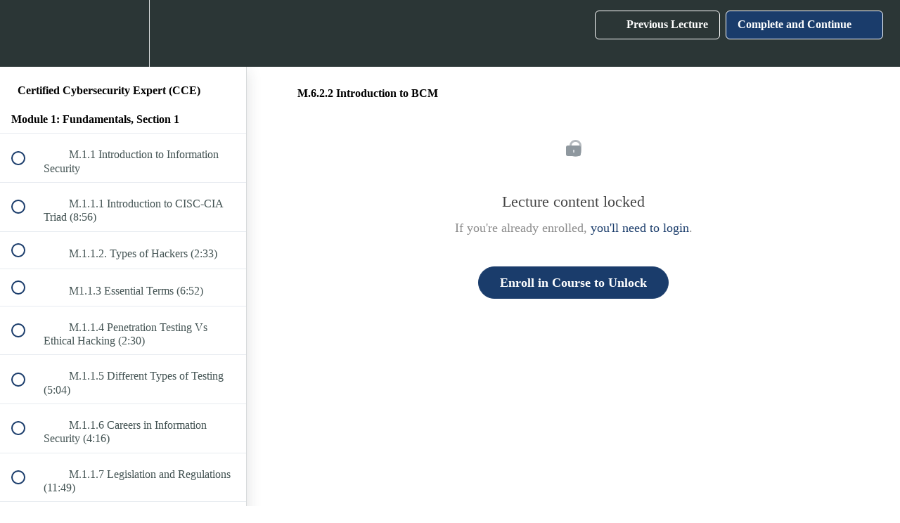

--- FILE ---
content_type: text/html; charset=utf-8
request_url: https://cybersecuritytraining.cm-alliance.com/courses/certified-cybersecurity-expert/lectures/34795476
body_size: 43419
content:
<!DOCTYPE html>
<html>
  <head>
    <script src="https://releases.transloadit.com/uppy/v4.18.0/uppy.min.js"></script><link rel="stylesheet" href="https://releases.transloadit.com/uppy/v4.18.0/uppy.min.css" />
    <link href='https://static-media.hotmart.com/U7i3cmoUfJRLfuB2Au_b41eCqFk=/32x32/https://uploads.teachablecdn.com/attachments/ubTPyTXhQcavz20btro2_CMA+Ciricle+Logo+White.png' rel='icon' type='image/png'>

<link href='https://static-media.hotmart.com/niIf9nGvObr7xWnIcPo7Hfa0SVc=/72x72/https://uploads.teachablecdn.com/attachments/ubTPyTXhQcavz20btro2_CMA+Ciricle+Logo+White.png' rel='apple-touch-icon' type='image/png'>

<link href='https://static-media.hotmart.com/dlmXM9ETOlDJGA_VGwKd-mu3YLY=/144x144/https://uploads.teachablecdn.com/attachments/ubTPyTXhQcavz20btro2_CMA+Ciricle+Logo+White.png' rel='apple-touch-icon' type='image/png'>

<link href='https://assets.teachablecdn.com/splash-images/teachable-apple-startup-image.png' rel='apple-touch-startup-image' type='image/png'>

<link href='https://assets.teachablecdn.com/splash-images/teachable-apple-startup-image_2x.png' rel='apple-touch-startup-image' type='image/png'>

<meta name='apple-mobile-web-app-capable' content='yes' />
<meta charset="UTF-8">
<meta name="csrf-param" content="authenticity_token" />
<meta name="csrf-token" content="1IQk2f8Aa2iQCS_pXC6V6cAEgXTDceVsLahNNhZ8rIgz2QvlBClHELJo4NyZRhhIFoqPAH5fnXbnVyjprt6wow" />
<link rel="stylesheet" href="https://fedora.teachablecdn.com/assets/bootstrap-748e653be2be27c8e709ced95eab64a05c870fcc9544b56e33dfe1a9a539317d.css" data-turbolinks-track="true" /><link href="https://teachable-themeable.learning.teachable.com/themecss/production/base.css?_=d69447fca3f3&amp;brand_course_heading=%23ffffff&amp;brand_heading=%232b3636&amp;brand_homepage_heading=%23fffcfc&amp;brand_navbar_fixed_text=%23ffffff&amp;brand_navbar_text=%23ffffff&amp;brand_primary=%232b3636&amp;brand_secondary=%231A3C6B&amp;font=Lato&amp;logged_out_homepage_background_image_overlay=0.08&amp;show_login=true&amp;show_signup=true" rel="stylesheet" data-turbolinks-track="true"></link>
<title>M.6.2.2 Introduction to BCM | Cyber Management Academy</title>
<link rel="canonical" href="https://cybersecuritytraining.cm-alliance.com/courses/1518189/lectures/34795476">
<meta property="og:image" content="https://uploads.teachablecdn.com/attachments/bTwo9FJPTAKK7wNAYfzj_3.png">
<meta property="og:title" content="M.6.2.2 Introduction to BCM">
<meta property="og:type" content="website">
<meta property="og:url" content="https://cybersecuritytraining.cm-alliance.com/courses/1518189/lectures/34795476">
<meta name="brand_video_player_color" content="#1A3C6B">
<meta name="site_title" content="Cyber Management Academy">
<style>html { overflow-x: hidden; }

/* hide the prices on the cards to avoid confusion since we're using GeoIP pricing */
/* Delete this next line if you prefer to show prices */
.featured-product-card__price { display: none; }

/* Main landing page */
.hero-header-1 { height: 880px; position: relative; background: white url('https://uploads.teachablecdn.com/attachments/PUIvycITQomrDfdngn9G_jefferson-santos-9SoCnyQmkzI-unsplash.jpg') no-repeat center center; background-size: cover;}
.overlaybg { position: absolute; top: 0; left: 0; right: 0; bottom: 0; background-image: linear-gradient( 108.9deg,  rgba(251,140,0,0.3) 11.2%, rgba(0,139,155,0.4) 88.9% ); }
.hero-header-1 .section-flex { height:100%; }
.hero-header-1 .hero-text h1 { margin: 0; font-size: 90px; margin-bottom: 20px; font-weight: 200; color: white; text-align: center; border: 1px solid white; padding: 50px 0; text-transform: uppercase; }
.hero-header-1 .hero-text h2 { font-size: 28px; margin-bottom: 40px; text-align: left; color: white; text-align: center;}
.hero-header-1 .hero-text p { font-size: 18px; margin-bottom: 20px; color: white; text-align: center; line-height: 24px; margin-bottom: 50px; }
.hero-header-1 .btn { padding: 15px 20px; border-radius: 5px; display: block; margin: 0 auto; max-width: 200px; text-align: center; }
.hero-header-1 .btn-primary { background: var(--brand_secondary); color: white; font-size: 18px; }
.hero-header-1 i { color: white; text-align: center; margin:0 auto; display: block; font-size: 88px; }
.hero-header-1 svg { width: 100px; margin: 0 auto; text-align: center; display: block; animation-name: bounce;  -webkit-animation-name: bounce; -webkit-animation-duration: 2.8s; animation-duration: 2.8s; 
-webkit-animation-fill-mode: both; animation-fill-mode: both; animation-iteration-count: infinite; animation-timing-function: ease-in-out; }
@-webkit-keyframes bounce { 
  0%, 20%, 55%, 75%, 100% {-webkit-transform: translateY(0);} 
  40% {-webkit-transform: translateY(-45px);} 
  60% {-webkit-transform: translateY(-35px);} 
} 
@keyframes bounce { 
   0%, 20%, 55%, 75%, 100% {-webkit-transform: translateY(0);} 
   40% {-webkit-transform: translateY(-45px);} 
   60% {-webkit-transform: translateY(-35px);} 
}
.st0 {fill:#fff;}
/**/
.partner { min-height: 160px; background: #f6f6f6; text-align: center; padding: 50px; }
.partner h2 { font-size: 24px; margin-bottom: 40px; color: #7a7a7a; font-weight: 200; }
.partners { display: flex;  justify-content: space-evenly; grid-gap:50px; width: 100%; flex-flow: wrap; }
.partners img { filter: grayscale(1); height: auto; max-width: 200px; margin:0 auto;}
/**/
.stats-strip { height: auto; padding: 30px 0 90px; background: white; position:relative; z-index: 0; display:grid; }
.stats-strip .stats-block { background: white; padding: 50px 20px; margin: 0 10px; color: #666; box-shadow: 0 30px 50px #888;}
.stats-strip .containerx h3 { text-align: center; font-size: 32px; margin-bottom: 10px; color: #111; font-weight: 700;}
.stats-strip .containerx p { font-size: 24px; color: #666; }
.stats-strip h4 { font-size: 48px; color: #666; margin-top: 15px; margin-bottom:5px; font-weight: 200;}
.even-spaced .stats-block { width: 100%; text-align: center; }
.bg-box { background: transparent; padding: 50px 0; }
/**/
.comparison {
min-height: 600px;
display: grid;
grid-template-columns: 1fr 1fr;
position: relative;
}
.comparison .left {
background: var(--brand_primary);
padding: 50px;
display: grid;
}
.comparison .right {
background: #fff
  url("https://uploads.teachablecdn.com/attachments/GaW0L1zTU6QbRNO6qd17_keepcoding-lVF2HLzjopw-unsplash.jpg") no-repeat
  center center;
background-size: cover;
padding: 50px;
display: grid;
}
.comparison .inside {
display: grid;
align-self: center;
padding: 50px;
text-align: center;
}
.comparison h2 {
color: #fff;
font-size: 28px;
text-align: center;
margin-bottom: 20px;
}
.comparison h2 span { font-size: 18px; letter-spacing: 4px; }
.comparison hr {
width: 10%;
margin-bottom: 20px;
border: 1px solid white;
}
.comparison p {
color: #aaa;
font-size: 22px;
line-height: 30px;
text-align: center;
}
.comparison h4 {
color: #62532c;
font-size: 22px;
text-align: center;
margin-top: 20px;
}
.img-testimonial { width: 150px; height: 150px; overflow: hidden; border-radius: 50%;  margin:0 auto 10px; background-size: cover !important; }
.wayne { background: url('https://uploads.teachablecdn.com/attachments/ggCGfEQiQq6hEimRPnIX_Wayne+Parker+Cybersecurity+Training+Warwickshire+Police.png') no-repeat center center;  }
.eaun { background: url('https://uploads.teachablecdn.com/attachments/Pci82rAjTgGHV3l3LnY4_Eaun+Ramsey.png') no-repeat center center; }
.catherine { background: url('https://www.cm-alliance.com/hubfs/Testimonial%20Images/Catherine%20Gloor.png') no-repeat center center; }
.richard { background: url('https://www.cm-alliance.com/hubfs/Testimonial%20Images/Richard%20Paskin.png') no-repeat center center; }
.kumar { background: url('https://www.cm-alliance.com/hubfs/Testimonial%20Images/Dhirendra%20Kumar.jpeg') no-repeat center center; }
.singh { background: url('https://www.cm-alliance.com/hubfs/suraj-singh-microsoft.jpg') no-repeat center center; }

.base-button.testie { border-radius: 0; margin-top: 40px; display: inline-block; }
/**/
.associated { background: white; display: flex; padding: 30px 0; justify-content: space-evenly; }
.associated img { filter: grayscale(1); height: 100px; }
/**/
.footerx { background: #f6f6f6; position: relative; }
.section-flex { display: flex; justify-content: center; padding: 50px 0; }
.section-flex .containerx { position: relative; height: auto; width: 980px; max-width: 980px; padding: 20px; }
.row-flex { display: flex; align-items: center; height:100%;  }
.row-flex.top { align-items: start;  }
.logocopy { width: 100%; margin-top: 20px; }
.logocopy img { width: 150px; margin-top: -20px; margin-bottom:20px; filter: invert(1) grayscale(1);}
.logocopy p { color: #111; font-size: 14px; font-weight: 200; }
ul.social li { display: inline-block; margin-top: 20px; padding-right: 20px;}
.col { min-width: 18%; }
.col h4 { font-size: 20px; color: #111; font-weight: 400; margin: 0 0 20px; }
.col ul li { font-size: 14px; margin-bottom: 15px; }
.social a, .col a { color: #aaa; }
.social a:hover, .col a:hover { color: #111; }
body::not(.min-h-screen) nav {
  z-index: 9;
  border-bottom: 1px solid rgba(0, 0, 0, 0.1);
  color: #111;
  position: fixed;
  top: 0;
  left: 0;
  width: 100%;
  padding: 20px 0;
  text-align: center;
}

.bg-color {
  background-color: red;
  transition-duration: 0.5s;
}

.text-color {
  color: var(--brand_secondary);
  transition-duration: 0.5s;
}

.wrapper {
  min-width: 900px;
  max-width: 1100px;
  margin: 0 auto;
  box-shadow: 0 0 50px #ccc;
  margin: 50px auto;
}

.tabs {
  display: table;
  table-layout: fixed;
  width: 100%;
  -webkit-transform: translateY(5px);
  transform: translateY(5px);
}
.tabs > li {
  transition-duration: 0.25s;
  display: table-cell;
  list-style: none;
  text-align: center;
  padding: 20px 20px 25px 20px;
  position: relative;
  overflow: hidden;
  cursor: pointer;
  color: var(--brand_secondary);
  font-size: 18px;
}
.tabs > li:before {
  z-index: -1;
  position: absolute;
  content: "";
  width: 100%;
  height: 120%;
  top: 0;
  left: 0;
  background-color: rgba(13, 40, 77 , 0.3);
  -webkit-transform: translateY(100%);
  transform: translateY(100%);
  transition-duration: 0.25s;
  border-radius: 5px 5px 0 0;
}
.tabs > li:hover:before {
  -webkit-transform: translateY(70%);
  transform: translateY(70%);
}
.tabs > li.active {
  color: white;
  background-color: var(--brand_secondary);
}
.tabs > li.active:before {
  transition-duration: 0.5s;
  background-color: #ffffff;
  -webkit-transform: translateY(0);
  transform: translateY(0);
}

.tab__content {
  background-color: white;
  position: relative;
  width: 100%;
  border-radius: 5px;
}
.tab__content > li {
  width: 100%;
  position: absolute;
  top: 0;
  left: 0;
  display: none;
  list-style: none;
}
.tab__content > li .content__wrapper {
  text-align: center;
  border-radius: 5px;
  width: 100%;
  padding: 5px 40px 40px 40px;
  background-color: white;
}

.content__wrapper img { width: 100%; }
.content__wrapper h2 {
  width: 100%;
  text-align: center;
  padding-bottom: 20px;
  font-weight: 300;
  font-size: 28px;
}
.content__wrapper h3 {
  margin-top: 20px;
  font-size: 22px;
}
.wrapper ul { list-style: dot; text-align: left; columns: 2; margin-bottom: 20px; }
.wrapper li { font-size: 18px; line-height: 28px; padding: 10px 20px; }



/* Course landing page */
.ph-course-hero { background: white; display: flex; padding: 50px 0 0; justify-content: center; align-items: center; flex-direction: column; margin-top: 60px; }
.ph-course-hero h1 { font-size: 28px; text-align: center; font-weight: 700; }
.ph-course-hero h2 { font-size: 22px; text-align: center; font-weight: 400; margin-top: 20px; }
/**/
.belowvideo { display: flex; flex-direction: column; align-items: center; background: white;  padding: 20px 0 40px; text-align: center; }
.belowvideo h2 { font-size: 22px; margin: -20px auto 20px; }
.ncsc { display: flex; justify-content: center; align-items: center; background: #efeff5;}
.ncsc img { width: 22%; margin: 50px; border: 10px solid white; }
.ncsc .ncsc-text { width: 50%; background: #efeff5; padding: 50px; } 
.ncsc .ncsc-text p { font-size: 18px; line-height: 28px; }
/**/
  .btn { padding: 15px 20px; border-radius: 5px; }
  .btn-primary { background: var(--brand_secondary); color: white !important; font-size: 18px; position: relative; z-index: 1;}
  .why {
    height: auto;
    padding: 80px 0;
    background: #fff;
    position: relative;
  }
  .why svg._1 { position: absolute; width: 600px; top: -200px; left: -200px; z-index: 0; }
  .why svg._2 { position: absolute; width: 600px; top: 110px; right: -200px; z-index: 0; }
  .why section { max-width: 1200px; margin: 0 auto;}
  .why .title h2 {
    font-size: 36px;
    text-align: center;
    margin-bottom: 20px;
  }
  .why .title p {
    text-align: center;
    font-size: 18px;
    z-index: 4;
    position: relative;
  }
  .tri-panels {
    display: grid;
    grid-template-columns: 1fr 1fr 1fr;
    padding: 30px 50px;
    grid-gap: 20px;
  }
  .tri-panels .panel {
    padding: 40px;
    text-align: center;
    background: #eeeeeedd;
    border-radius: 15px;
    z-index:4;
  }
  .tri-panels .panel i {
    color: var(--brand_secondary);
    z-index: 4;
    position: relative;
  }
  .tri-panels .panel h3 {
    font-size: 22px;
    text-align: center;
    margin-bottom: 20px;
    margin-top: 20px;
    font-weight: 700;
    color: #111;
    z-index: 4;
    position: relative;
  }
  .tri-panels .panel p {
    font-size: 18px;
    line-height: 28px;
    text-align: center;
    z-index: 4;
    position: relative;
  }
  .cta-block { text-align: center; z-index: 4; margin-top: 20px; }
  .cta-block h2 { font-size: 18px; line-height: 28px; }
  .cta-block a { color: var(--brand_secondary); font-weight: 700; }
/**/
.why svg._3 { position: absolute; width: 600px; top: 170px; left: -250px; z-index: 0; }
.why svg._4 { position: absolute; width: 600px; top: 150px; right: -280px; z-index: 0; }
.why .tri-panels .panel.a { background: #40CDED; }
.why .tri-panels .panel.b { background: #43F7E8; }
.why .tri-panels .panel.c { background: #48E0A8; }
.why .tri-panels .panel.d { background: #43F782; }
.why .tri-panels .panel.e { background: #40ED4C; }
.why .tri-panels .panel.f { background: #9EF03D; }
/**/

/* The new pricing panels with geoip */
.pricing-wrapper { display: flex; flex-direction: column; align-content: center; align-items: center; justify-content: center; }
.pricing-wrapper h4 { font-size: 14px; }
.pricing-panels { display: flex; padding: 30px 50px; grid-gap: 20px; justify-content: center; flex-wrap: wrap; }
.pricing-panels .panel { text-align: center; width: 400px; z-index: 4; }
.coupon-code-applied { background: white; color: #581113; font-size: 32px !important; border-top: none; border-bottom: none; }
.pricetitle { font-size: 18px; }
.paymentdescription { font-size: 36px !important; }
.payment-wrapper {
    display: grid;
    text-align: center;
    grid-template-rows: auto 1fr auto;
    grid-gap: 10px;
    min-height: 400px;
    background: white;
    padding: 20px;
    border-radius: 3px;
    margin-bottom: 20px;
    border-bottom: 4px solid var(--brand_secondary);
    box-shadow: 0 0 20px #ccc;}
.descp p { line-height: 21px; font-size: 14px; }
.descp ul { list-style: disc; list-style-position: inside; }
.descp li { font-weight: 200; font-size: 18px; color: var(--brand_primary); line-height: 28px; }
.pro-name {
    font-size: 18px;
    line-height: 28px;
    text-align: center;
    text-transform: uppercase;
    font-weight: bold;
    color: black;
    letter-spacing: 1.5px;
    margin:0;}
.pro-price {
    font-size: 30px;
    text-align: center;
    margin: 10px 0px;}
.pro-description { font-size: 16px; line-height: 26px; font-weight: bold; text-align: center; margin: 0px; }
.buy-button { display: grid; align-items: flex-end; }
.small-price { font-size: 18px; line-height: 16px; text-align: center; margin-bottom: 0; margin-top: 10px; }
.btn-default {
    font-size: 18px;
    color: #fff;
    background-color: var(--brand_secondary);;
}
.btn-default:hover {
    opacity: 0.8;    
}

/* 
    MEDIA QUERY FUN
*/

/* Huge Devices */
@media only screen and (min-width: 1201px) {
    
}

/* Large Devices, Wide Screens */
@media only screen and (max-width : 1200px) {
    
}

/* Medium Devices, Desktops */
@media only screen and (max-width : 992px) {
    
}
 
/* iPad Pro portrait mode */
@media only screen and (min-device-width : 769px) and (max-device-width : 1024px) and (orientation : portrait) {
    .why svg._1 { left: -360px !important; }
} 

/* Small Devices, Tablets */
@media only screen and (max-width : 768px) {
    .comparison { grid-template-columns: 1fr !important; }
    .comparison .right { display: none; }
    .section-flex .containerx { width: 100% !important; }
    .wrapper { min-width: 100% !important; }
    .wrapper ul { columns: 1 !important; }
    .paymentdescription { text-align: center; }
    .why svg._1 { left: -460px !important; }
}

@media only screen and (min-width:480px) and  (max-width:767px) {
  
}

/* Extra Small Devices, Phones */ 
@media only screen and (max-width : 480px) {
    .ncsc { flex-flow: column; }
    .ncsc .ncsc-text { width: 100% !important; }
    .ncsc img { width: 90% !important; margin-bottom: 0 !important; }
    .why svg._1 { display: none; }
    .why .tri-panels { grid-template-columns: 1fr !important; }
    .cta-block { padding: 20px; }
    .wrapper { min-width: 100% !important; }
    .wrapper ul { columns: 1 !important; }
    .pricing-panels { padding: 20px 0 !important; }
    .pricing-panels .panel { width: 100% !important; }
    .hero-header-1 .hero-text h1 { font-size: 41px !important; }
    .partners { flex-direction: column; grid-gap: 10px !important; }
    .partners img { width: 50%; height: auto !important; margin: 0 auto; }
    .section-flex .containerx { width: 100% !important; }
    .row-flex.even-spaced { flex-direction: column !important; }
    .stats-block { margin-bottom: 20px !important; }
    .row-flex.top { align-items: center !important; text-align: center; flex-flow: column-reverse; }
    .logocopy img { padding-top: 20px; margin: 0 auto 20px; }
    ul.social li { text-align: center; padding: 0 10px !important; }
    .comparison { grid-template-columns: 1fr !important; }
    .comparison .left, .comparison .right { padding: 0 !important; }
    .associated { flex-direction: column !important; }
    .associated img { height: auto !important; width: 30%; margin: 0 auto 40px; }
    .bottom-cta h2 { font-size: 36px !important; }
}

/* Custom, iPhone Retina */ 
@media only screen and (max-width : 320px) {

}</style>
<script src='//fast.wistia.com/assets/external/E-v1.js'></script>
<script
  src='https://www.recaptcha.net/recaptcha/api.js'
  async
  defer></script>



      <meta name="asset_host" content="https://fedora.teachablecdn.com">
     <script>
  (function () {
    const origCreateElement = Document.prototype.createElement;
    Document.prototype.createElement = function () {
      const el = origCreateElement.apply(this, arguments);
      if (arguments[0].toLowerCase() === "video") {
        const observer = new MutationObserver(() => {
          if (
            el.src &&
            el.src.startsWith("data:video") &&
            el.autoplay &&
            el.style.display === "none"
          ) {
            el.removeAttribute("autoplay");
            el.autoplay = false;
            el.style.display = "none";
            observer.disconnect();
          }
        });
        observer.observe(el, {
          attributes: true,
          attributeFilter: ["src", "autoplay", "style"],
        });
      }
      return el;
    };
  })();
</script>
<script src="https://fedora.teachablecdn.com/packs/student-globals--1463f1f1bdf1bb9a431c.js"></script><script src="https://fedora.teachablecdn.com/packs/student-legacy--38db0977d3748059802d.js"></script><script src="https://fedora.teachablecdn.com/packs/student--8dc1fd39145423779044.js"></script>
<meta id='iris-url' data-iris-url=https://eventable.internal.teachable.com />
<script type="text/javascript">
  window.heap=window.heap||[],heap.load=function(e,t){window.heap.appid=e,window.heap.config=t=t||{};var r=document.createElement("script");r.type="text/javascript",r.async=!0,r.src="https://cdn.heapanalytics.com/js/heap-"+e+".js";var a=document.getElementsByTagName("script")[0];a.parentNode.insertBefore(r,a);for(var n=function(e){return function(){heap.push([e].concat(Array.prototype.slice.call(arguments,0)))}},p=["addEventProperties","addUserProperties","clearEventProperties","identify","resetIdentity","removeEventProperty","setEventProperties","track","unsetEventProperty"],o=0;o<p.length;o++)heap[p[o]]=n(p[o])},heap.load("318805607");
  window.heapShouldTrackUser = true;
</script>


<script type="text/javascript">
  var _user_id = ''; // Set to the user's ID, username, or email address, or '' if not yet known.
  var _session_id = '19b63440e30f81978fb3038261e94ed0'; // Set to a unique session ID for the visitor's current browsing session.

  var _sift = window._sift = window._sift || [];
  _sift.push(['_setAccount', '2e541754ec']);
  _sift.push(['_setUserId', _user_id]);
  _sift.push(['_setSessionId', _session_id]);
  _sift.push(['_trackPageview']);

  (function() {
    function ls() {
      var e = document.createElement('script');
      e.src = 'https://cdn.sift.com/s.js';
      document.body.appendChild(e);
    }
    if (window.attachEvent) {
      window.attachEvent('onload', ls);
    } else {
      window.addEventListener('load', ls, false);
    }
  })();
</script>


<meta name=”robots” content=”noindex,nofollow”>
<meta name="robots" content="noindex">
<!-- Start of HubSpot Embed Code -->
<script type="text/javascript" id="hs-script-loader" async defer src="//js.hs-scripts.com/1602894.js"></script>
<!-- End of HubSpot Embed Code -->
<!-- Facebook Pixel Code -->
<script>
!function(f,b,e,v,n,t,s)
{if(f.fbq)return;n=f.fbq=function(){n.callMethod?
n.callMethod.apply(n,arguments):n.queue.push(arguments)};
if(!f._fbq)f._fbq=n;n.push=n;n.loaded=!0;n.version='2.0';
n.queue=[];t=b.createElement(e);t.async=!0;
t.src=v;s=b.getElementsByTagName(e)[0];
s.parentNode.insertBefore(t,s)}(window, document,'script',
'https://connect.facebook.net/en_US/fbevents.js');
fbq('init', '2879874438907161');
fbq('track', 'PageView');
</script>
<noscript><img height="1" width="1" style="display:none"
src="https://www.facebook.com/tr?id=2879874438907161&ev=PageView&noscript=1"
/></noscript>
<!-- End Facebook Pixel Code -->
<script type="application/javascript">
  (function(b,o,n,g,s,r,c){if(b[s])return;b[s]={};b[s].scriptToken="XzE0NDUxMTMxMTM";b[s].callsQueue=[];b[s].api=function(){b[s].callsQueue.push(arguments);};r=o.createElement(n);c=o.getElementsByTagName(n)[0];r.async=1;r.src=g;r.id=s+n;c.parentNode.insertBefore(r,c);})(window,document,"script","https://cdn.oribi.io/XzE0NDUxMTMxMTM/oribi.js","ORIBI");
</script>
<!-- Hotjar Tracking Code for https://www.cm-alliance.com -->
<script>
    (function(h,o,t,j,a,r){
        h.hj=h.hj||function(){(h.hj.q=h.hj.q||[]).push(arguments)};
        h._hjSettings={hjid:2630293,hjsv:6};
        a=o.getElementsByTagName('head')[0];
        r=o.createElement('script');r.async=1;
        r.src=t+h._hjSettings.hjid+j+h._hjSettings.hjsv;
        a.appendChild(r);
    })(window,document,'https://static.hotjar.com/c/hotjar-','.js?sv=');
</script>
<script async src="https://js.convertflow.co/production/websites/36324.js"></script>


<!-- Google tag (gtag.js) -->
<script async src="https://www.googletagmanager.com/gtag/js?id=G-SL8LSCXHSV"></script>
<script>
  window.dataLayer = window.dataLayer || [];
  function gtag(){dataLayer.push(arguments);}
  gtag('js', new Date());

  gtag('config', 'G-SL8LSCXHSV', {
    'user_id': '',
    'school_id': '523048',
    'school_domain': 'cybersecuritytraining.cm-alliance.com'
  });
</script>



<meta http-equiv="X-UA-Compatible" content="IE=edge">
<script type="text/javascript">window.NREUM||(NREUM={});NREUM.info={"beacon":"bam.nr-data.net","errorBeacon":"bam.nr-data.net","licenseKey":"NRBR-08e3a2ada38dc55a529","applicationID":"1065060701","transactionName":"dAxdTUFZXVQEQh0JAFQXRktWRR5LCV9F","queueTime":0,"applicationTime":162,"agent":""}</script>
<script type="text/javascript">(window.NREUM||(NREUM={})).init={privacy:{cookies_enabled:true},ajax:{deny_list:["bam.nr-data.net"]},feature_flags:["soft_nav"],distributed_tracing:{enabled:true}};(window.NREUM||(NREUM={})).loader_config={agentID:"1103368432",accountID:"4102727",trustKey:"27503",xpid:"UAcHU1FRDxABVFdXBwcHUVQA",licenseKey:"NRBR-08e3a2ada38dc55a529",applicationID:"1065060701",browserID:"1103368432"};;/*! For license information please see nr-loader-spa-1.308.0.min.js.LICENSE.txt */
(()=>{var e,t,r={384:(e,t,r)=>{"use strict";r.d(t,{NT:()=>a,US:()=>u,Zm:()=>o,bQ:()=>d,dV:()=>c,pV:()=>l});var n=r(6154),i=r(1863),s=r(1910);const a={beacon:"bam.nr-data.net",errorBeacon:"bam.nr-data.net"};function o(){return n.gm.NREUM||(n.gm.NREUM={}),void 0===n.gm.newrelic&&(n.gm.newrelic=n.gm.NREUM),n.gm.NREUM}function c(){let e=o();return e.o||(e.o={ST:n.gm.setTimeout,SI:n.gm.setImmediate||n.gm.setInterval,CT:n.gm.clearTimeout,XHR:n.gm.XMLHttpRequest,REQ:n.gm.Request,EV:n.gm.Event,PR:n.gm.Promise,MO:n.gm.MutationObserver,FETCH:n.gm.fetch,WS:n.gm.WebSocket},(0,s.i)(...Object.values(e.o))),e}function d(e,t){let r=o();r.initializedAgents??={},t.initializedAt={ms:(0,i.t)(),date:new Date},r.initializedAgents[e]=t}function u(e,t){o()[e]=t}function l(){return function(){let e=o();const t=e.info||{};e.info={beacon:a.beacon,errorBeacon:a.errorBeacon,...t}}(),function(){let e=o();const t=e.init||{};e.init={...t}}(),c(),function(){let e=o();const t=e.loader_config||{};e.loader_config={...t}}(),o()}},782:(e,t,r)=>{"use strict";r.d(t,{T:()=>n});const n=r(860).K7.pageViewTiming},860:(e,t,r)=>{"use strict";r.d(t,{$J:()=>u,K7:()=>c,P3:()=>d,XX:()=>i,Yy:()=>o,df:()=>s,qY:()=>n,v4:()=>a});const n="events",i="jserrors",s="browser/blobs",a="rum",o="browser/logs",c={ajax:"ajax",genericEvents:"generic_events",jserrors:i,logging:"logging",metrics:"metrics",pageAction:"page_action",pageViewEvent:"page_view_event",pageViewTiming:"page_view_timing",sessionReplay:"session_replay",sessionTrace:"session_trace",softNav:"soft_navigations",spa:"spa"},d={[c.pageViewEvent]:1,[c.pageViewTiming]:2,[c.metrics]:3,[c.jserrors]:4,[c.spa]:5,[c.ajax]:6,[c.sessionTrace]:7,[c.softNav]:8,[c.sessionReplay]:9,[c.logging]:10,[c.genericEvents]:11},u={[c.pageViewEvent]:a,[c.pageViewTiming]:n,[c.ajax]:n,[c.spa]:n,[c.softNav]:n,[c.metrics]:i,[c.jserrors]:i,[c.sessionTrace]:s,[c.sessionReplay]:s,[c.logging]:o,[c.genericEvents]:"ins"}},944:(e,t,r)=>{"use strict";r.d(t,{R:()=>i});var n=r(3241);function i(e,t){"function"==typeof console.debug&&(console.debug("New Relic Warning: https://github.com/newrelic/newrelic-browser-agent/blob/main/docs/warning-codes.md#".concat(e),t),(0,n.W)({agentIdentifier:null,drained:null,type:"data",name:"warn",feature:"warn",data:{code:e,secondary:t}}))}},993:(e,t,r)=>{"use strict";r.d(t,{A$:()=>s,ET:()=>a,TZ:()=>o,p_:()=>i});var n=r(860);const i={ERROR:"ERROR",WARN:"WARN",INFO:"INFO",DEBUG:"DEBUG",TRACE:"TRACE"},s={OFF:0,ERROR:1,WARN:2,INFO:3,DEBUG:4,TRACE:5},a="log",o=n.K7.logging},1541:(e,t,r)=>{"use strict";r.d(t,{U:()=>i,f:()=>n});const n={MFE:"MFE",BA:"BA"};function i(e,t){if(2!==t?.harvestEndpointVersion)return{};const r=t.agentRef.runtime.appMetadata.agents[0].entityGuid;return e?{"source.id":e.id,"source.name":e.name,"source.type":e.type,"parent.id":e.parent?.id||r,"parent.type":e.parent?.type||n.BA}:{"entity.guid":r,appId:t.agentRef.info.applicationID}}},1687:(e,t,r)=>{"use strict";r.d(t,{Ak:()=>d,Ze:()=>h,x3:()=>u});var n=r(3241),i=r(7836),s=r(3606),a=r(860),o=r(2646);const c={};function d(e,t){const r={staged:!1,priority:a.P3[t]||0};l(e),c[e].get(t)||c[e].set(t,r)}function u(e,t){e&&c[e]&&(c[e].get(t)&&c[e].delete(t),p(e,t,!1),c[e].size&&f(e))}function l(e){if(!e)throw new Error("agentIdentifier required");c[e]||(c[e]=new Map)}function h(e="",t="feature",r=!1){if(l(e),!e||!c[e].get(t)||r)return p(e,t);c[e].get(t).staged=!0,f(e)}function f(e){const t=Array.from(c[e]);t.every(([e,t])=>t.staged)&&(t.sort((e,t)=>e[1].priority-t[1].priority),t.forEach(([t])=>{c[e].delete(t),p(e,t)}))}function p(e,t,r=!0){const a=e?i.ee.get(e):i.ee,c=s.i.handlers;if(!a.aborted&&a.backlog&&c){if((0,n.W)({agentIdentifier:e,type:"lifecycle",name:"drain",feature:t}),r){const e=a.backlog[t],r=c[t];if(r){for(let t=0;e&&t<e.length;++t)g(e[t],r);Object.entries(r).forEach(([e,t])=>{Object.values(t||{}).forEach(t=>{t[0]?.on&&t[0]?.context()instanceof o.y&&t[0].on(e,t[1])})})}}a.isolatedBacklog||delete c[t],a.backlog[t]=null,a.emit("drain-"+t,[])}}function g(e,t){var r=e[1];Object.values(t[r]||{}).forEach(t=>{var r=e[0];if(t[0]===r){var n=t[1],i=e[3],s=e[2];n.apply(i,s)}})}},1738:(e,t,r)=>{"use strict";r.d(t,{U:()=>f,Y:()=>h});var n=r(3241),i=r(9908),s=r(1863),a=r(944),o=r(5701),c=r(3969),d=r(8362),u=r(860),l=r(4261);function h(e,t,r,s){const h=s||r;!h||h[e]&&h[e]!==d.d.prototype[e]||(h[e]=function(){(0,i.p)(c.xV,["API/"+e+"/called"],void 0,u.K7.metrics,r.ee),(0,n.W)({agentIdentifier:r.agentIdentifier,drained:!!o.B?.[r.agentIdentifier],type:"data",name:"api",feature:l.Pl+e,data:{}});try{return t.apply(this,arguments)}catch(e){(0,a.R)(23,e)}})}function f(e,t,r,n,a){const o=e.info;null===r?delete o.jsAttributes[t]:o.jsAttributes[t]=r,(a||null===r)&&(0,i.p)(l.Pl+n,[(0,s.t)(),t,r],void 0,"session",e.ee)}},1741:(e,t,r)=>{"use strict";r.d(t,{W:()=>s});var n=r(944),i=r(4261);class s{#e(e,...t){if(this[e]!==s.prototype[e])return this[e](...t);(0,n.R)(35,e)}addPageAction(e,t){return this.#e(i.hG,e,t)}register(e){return this.#e(i.eY,e)}recordCustomEvent(e,t){return this.#e(i.fF,e,t)}setPageViewName(e,t){return this.#e(i.Fw,e,t)}setCustomAttribute(e,t,r){return this.#e(i.cD,e,t,r)}noticeError(e,t){return this.#e(i.o5,e,t)}setUserId(e,t=!1){return this.#e(i.Dl,e,t)}setApplicationVersion(e){return this.#e(i.nb,e)}setErrorHandler(e){return this.#e(i.bt,e)}addRelease(e,t){return this.#e(i.k6,e,t)}log(e,t){return this.#e(i.$9,e,t)}start(){return this.#e(i.d3)}finished(e){return this.#e(i.BL,e)}recordReplay(){return this.#e(i.CH)}pauseReplay(){return this.#e(i.Tb)}addToTrace(e){return this.#e(i.U2,e)}setCurrentRouteName(e){return this.#e(i.PA,e)}interaction(e){return this.#e(i.dT,e)}wrapLogger(e,t,r){return this.#e(i.Wb,e,t,r)}measure(e,t){return this.#e(i.V1,e,t)}consent(e){return this.#e(i.Pv,e)}}},1863:(e,t,r)=>{"use strict";function n(){return Math.floor(performance.now())}r.d(t,{t:()=>n})},1910:(e,t,r)=>{"use strict";r.d(t,{i:()=>s});var n=r(944);const i=new Map;function s(...e){return e.every(e=>{if(i.has(e))return i.get(e);const t="function"==typeof e?e.toString():"",r=t.includes("[native code]"),s=t.includes("nrWrapper");return r||s||(0,n.R)(64,e?.name||t),i.set(e,r),r})}},2555:(e,t,r)=>{"use strict";r.d(t,{D:()=>o,f:()=>a});var n=r(384),i=r(8122);const s={beacon:n.NT.beacon,errorBeacon:n.NT.errorBeacon,licenseKey:void 0,applicationID:void 0,sa:void 0,queueTime:void 0,applicationTime:void 0,ttGuid:void 0,user:void 0,account:void 0,product:void 0,extra:void 0,jsAttributes:{},userAttributes:void 0,atts:void 0,transactionName:void 0,tNamePlain:void 0};function a(e){try{return!!e.licenseKey&&!!e.errorBeacon&&!!e.applicationID}catch(e){return!1}}const o=e=>(0,i.a)(e,s)},2614:(e,t,r)=>{"use strict";r.d(t,{BB:()=>a,H3:()=>n,g:()=>d,iL:()=>c,tS:()=>o,uh:()=>i,wk:()=>s});const n="NRBA",i="SESSION",s=144e5,a=18e5,o={STARTED:"session-started",PAUSE:"session-pause",RESET:"session-reset",RESUME:"session-resume",UPDATE:"session-update"},c={SAME_TAB:"same-tab",CROSS_TAB:"cross-tab"},d={OFF:0,FULL:1,ERROR:2}},2646:(e,t,r)=>{"use strict";r.d(t,{y:()=>n});class n{constructor(e){this.contextId=e}}},2843:(e,t,r)=>{"use strict";r.d(t,{G:()=>s,u:()=>i});var n=r(3878);function i(e,t=!1,r,i){(0,n.DD)("visibilitychange",function(){if(t)return void("hidden"===document.visibilityState&&e());e(document.visibilityState)},r,i)}function s(e,t,r){(0,n.sp)("pagehide",e,t,r)}},3241:(e,t,r)=>{"use strict";r.d(t,{W:()=>s});var n=r(6154);const i="newrelic";function s(e={}){try{n.gm.dispatchEvent(new CustomEvent(i,{detail:e}))}catch(e){}}},3304:(e,t,r)=>{"use strict";r.d(t,{A:()=>s});var n=r(7836);const i=()=>{const e=new WeakSet;return(t,r)=>{if("object"==typeof r&&null!==r){if(e.has(r))return;e.add(r)}return r}};function s(e){try{return JSON.stringify(e,i())??""}catch(e){try{n.ee.emit("internal-error",[e])}catch(e){}return""}}},3333:(e,t,r)=>{"use strict";r.d(t,{$v:()=>u,TZ:()=>n,Xh:()=>c,Zp:()=>i,kd:()=>d,mq:()=>o,nf:()=>a,qN:()=>s});const n=r(860).K7.genericEvents,i=["auxclick","click","copy","keydown","paste","scrollend"],s=["focus","blur"],a=4,o=1e3,c=2e3,d=["PageAction","UserAction","BrowserPerformance"],u={RESOURCES:"experimental.resources",REGISTER:"register"}},3434:(e,t,r)=>{"use strict";r.d(t,{Jt:()=>s,YM:()=>d});var n=r(7836),i=r(5607);const s="nr@original:".concat(i.W),a=50;var o=Object.prototype.hasOwnProperty,c=!1;function d(e,t){return e||(e=n.ee),r.inPlace=function(e,t,n,i,s){n||(n="");const a="-"===n.charAt(0);for(let o=0;o<t.length;o++){const c=t[o],d=e[c];l(d)||(e[c]=r(d,a?c+n:n,i,c,s))}},r.flag=s,r;function r(t,r,n,c,d){return l(t)?t:(r||(r=""),nrWrapper[s]=t,function(e,t,r){if(Object.defineProperty&&Object.keys)try{return Object.keys(e).forEach(function(r){Object.defineProperty(t,r,{get:function(){return e[r]},set:function(t){return e[r]=t,t}})}),t}catch(e){u([e],r)}for(var n in e)o.call(e,n)&&(t[n]=e[n])}(t,nrWrapper,e),nrWrapper);function nrWrapper(){var s,o,l,h;let f;try{o=this,s=[...arguments],l="function"==typeof n?n(s,o):n||{}}catch(t){u([t,"",[s,o,c],l],e)}i(r+"start",[s,o,c],l,d);const p=performance.now();let g;try{return h=t.apply(o,s),g=performance.now(),h}catch(e){throw g=performance.now(),i(r+"err",[s,o,e],l,d),f=e,f}finally{const e=g-p,t={start:p,end:g,duration:e,isLongTask:e>=a,methodName:c,thrownError:f};t.isLongTask&&i("long-task",[t,o],l,d),i(r+"end",[s,o,h],l,d)}}}function i(r,n,i,s){if(!c||t){var a=c;c=!0;try{e.emit(r,n,i,t,s)}catch(t){u([t,r,n,i],e)}c=a}}}function u(e,t){t||(t=n.ee);try{t.emit("internal-error",e)}catch(e){}}function l(e){return!(e&&"function"==typeof e&&e.apply&&!e[s])}},3606:(e,t,r)=>{"use strict";r.d(t,{i:()=>s});var n=r(9908);s.on=a;var i=s.handlers={};function s(e,t,r,s){a(s||n.d,i,e,t,r)}function a(e,t,r,i,s){s||(s="feature"),e||(e=n.d);var a=t[s]=t[s]||{};(a[r]=a[r]||[]).push([e,i])}},3738:(e,t,r)=>{"use strict";r.d(t,{He:()=>i,Kp:()=>o,Lc:()=>d,Rz:()=>u,TZ:()=>n,bD:()=>s,d3:()=>a,jx:()=>l,sl:()=>h,uP:()=>c});const n=r(860).K7.sessionTrace,i="bstResource",s="resource",a="-start",o="-end",c="fn"+a,d="fn"+o,u="pushState",l=1e3,h=3e4},3785:(e,t,r)=>{"use strict";r.d(t,{R:()=>c,b:()=>d});var n=r(9908),i=r(1863),s=r(860),a=r(3969),o=r(993);function c(e,t,r={},c=o.p_.INFO,d=!0,u,l=(0,i.t)()){(0,n.p)(a.xV,["API/logging/".concat(c.toLowerCase(),"/called")],void 0,s.K7.metrics,e),(0,n.p)(o.ET,[l,t,r,c,d,u],void 0,s.K7.logging,e)}function d(e){return"string"==typeof e&&Object.values(o.p_).some(t=>t===e.toUpperCase().trim())}},3878:(e,t,r)=>{"use strict";function n(e,t){return{capture:e,passive:!1,signal:t}}function i(e,t,r=!1,i){window.addEventListener(e,t,n(r,i))}function s(e,t,r=!1,i){document.addEventListener(e,t,n(r,i))}r.d(t,{DD:()=>s,jT:()=>n,sp:()=>i})},3962:(e,t,r)=>{"use strict";r.d(t,{AM:()=>a,O2:()=>l,OV:()=>s,Qu:()=>h,TZ:()=>c,ih:()=>f,pP:()=>o,t1:()=>u,tC:()=>i,wD:()=>d});var n=r(860);const i=["click","keydown","submit"],s="popstate",a="api",o="initialPageLoad",c=n.K7.softNav,d=5e3,u=500,l={INITIAL_PAGE_LOAD:"",ROUTE_CHANGE:1,UNSPECIFIED:2},h={INTERACTION:1,AJAX:2,CUSTOM_END:3,CUSTOM_TRACER:4},f={IP:"in progress",PF:"pending finish",FIN:"finished",CAN:"cancelled"}},3969:(e,t,r)=>{"use strict";r.d(t,{TZ:()=>n,XG:()=>o,rs:()=>i,xV:()=>a,z_:()=>s});const n=r(860).K7.metrics,i="sm",s="cm",a="storeSupportabilityMetrics",o="storeEventMetrics"},4234:(e,t,r)=>{"use strict";r.d(t,{W:()=>s});var n=r(7836),i=r(1687);class s{constructor(e,t){this.agentIdentifier=e,this.ee=n.ee.get(e),this.featureName=t,this.blocked=!1}deregisterDrain(){(0,i.x3)(this.agentIdentifier,this.featureName)}}},4261:(e,t,r)=>{"use strict";r.d(t,{$9:()=>u,BL:()=>c,CH:()=>p,Dl:()=>R,Fw:()=>w,PA:()=>v,Pl:()=>n,Pv:()=>A,Tb:()=>h,U2:()=>a,V1:()=>E,Wb:()=>T,bt:()=>y,cD:()=>b,d3:()=>x,dT:()=>d,eY:()=>g,fF:()=>f,hG:()=>s,hw:()=>i,k6:()=>o,nb:()=>m,o5:()=>l});const n="api-",i=n+"ixn-",s="addPageAction",a="addToTrace",o="addRelease",c="finished",d="interaction",u="log",l="noticeError",h="pauseReplay",f="recordCustomEvent",p="recordReplay",g="register",m="setApplicationVersion",v="setCurrentRouteName",b="setCustomAttribute",y="setErrorHandler",w="setPageViewName",R="setUserId",x="start",T="wrapLogger",E="measure",A="consent"},5205:(e,t,r)=>{"use strict";r.d(t,{j:()=>S});var n=r(384),i=r(1741);var s=r(2555),a=r(3333);const o=e=>{if(!e||"string"!=typeof e)return!1;try{document.createDocumentFragment().querySelector(e)}catch{return!1}return!0};var c=r(2614),d=r(944),u=r(8122);const l="[data-nr-mask]",h=e=>(0,u.a)(e,(()=>{const e={feature_flags:[],experimental:{allow_registered_children:!1,resources:!1},mask_selector:"*",block_selector:"[data-nr-block]",mask_input_options:{color:!1,date:!1,"datetime-local":!1,email:!1,month:!1,number:!1,range:!1,search:!1,tel:!1,text:!1,time:!1,url:!1,week:!1,textarea:!1,select:!1,password:!0}};return{ajax:{deny_list:void 0,block_internal:!0,enabled:!0,autoStart:!0},api:{get allow_registered_children(){return e.feature_flags.includes(a.$v.REGISTER)||e.experimental.allow_registered_children},set allow_registered_children(t){e.experimental.allow_registered_children=t},duplicate_registered_data:!1},browser_consent_mode:{enabled:!1},distributed_tracing:{enabled:void 0,exclude_newrelic_header:void 0,cors_use_newrelic_header:void 0,cors_use_tracecontext_headers:void 0,allowed_origins:void 0},get feature_flags(){return e.feature_flags},set feature_flags(t){e.feature_flags=t},generic_events:{enabled:!0,autoStart:!0},harvest:{interval:30},jserrors:{enabled:!0,autoStart:!0},logging:{enabled:!0,autoStart:!0},metrics:{enabled:!0,autoStart:!0},obfuscate:void 0,page_action:{enabled:!0},page_view_event:{enabled:!0,autoStart:!0},page_view_timing:{enabled:!0,autoStart:!0},performance:{capture_marks:!1,capture_measures:!1,capture_detail:!0,resources:{get enabled(){return e.feature_flags.includes(a.$v.RESOURCES)||e.experimental.resources},set enabled(t){e.experimental.resources=t},asset_types:[],first_party_domains:[],ignore_newrelic:!0}},privacy:{cookies_enabled:!0},proxy:{assets:void 0,beacon:void 0},session:{expiresMs:c.wk,inactiveMs:c.BB},session_replay:{autoStart:!0,enabled:!1,preload:!1,sampling_rate:10,error_sampling_rate:100,collect_fonts:!1,inline_images:!1,fix_stylesheets:!0,mask_all_inputs:!0,get mask_text_selector(){return e.mask_selector},set mask_text_selector(t){o(t)?e.mask_selector="".concat(t,",").concat(l):""===t||null===t?e.mask_selector=l:(0,d.R)(5,t)},get block_class(){return"nr-block"},get ignore_class(){return"nr-ignore"},get mask_text_class(){return"nr-mask"},get block_selector(){return e.block_selector},set block_selector(t){o(t)?e.block_selector+=",".concat(t):""!==t&&(0,d.R)(6,t)},get mask_input_options(){return e.mask_input_options},set mask_input_options(t){t&&"object"==typeof t?e.mask_input_options={...t,password:!0}:(0,d.R)(7,t)}},session_trace:{enabled:!0,autoStart:!0},soft_navigations:{enabled:!0,autoStart:!0},spa:{enabled:!0,autoStart:!0},ssl:void 0,user_actions:{enabled:!0,elementAttributes:["id","className","tagName","type"]}}})());var f=r(6154),p=r(9324);let g=0;const m={buildEnv:p.F3,distMethod:p.Xs,version:p.xv,originTime:f.WN},v={consented:!1},b={appMetadata:{},get consented(){return this.session?.state?.consent||v.consented},set consented(e){v.consented=e},customTransaction:void 0,denyList:void 0,disabled:!1,harvester:void 0,isolatedBacklog:!1,isRecording:!1,loaderType:void 0,maxBytes:3e4,obfuscator:void 0,onerror:void 0,ptid:void 0,releaseIds:{},session:void 0,timeKeeper:void 0,registeredEntities:[],jsAttributesMetadata:{bytes:0},get harvestCount(){return++g}},y=e=>{const t=(0,u.a)(e,b),r=Object.keys(m).reduce((e,t)=>(e[t]={value:m[t],writable:!1,configurable:!0,enumerable:!0},e),{});return Object.defineProperties(t,r)};var w=r(5701);const R=e=>{const t=e.startsWith("http");e+="/",r.p=t?e:"https://"+e};var x=r(7836),T=r(3241);const E={accountID:void 0,trustKey:void 0,agentID:void 0,licenseKey:void 0,applicationID:void 0,xpid:void 0},A=e=>(0,u.a)(e,E),_=new Set;function S(e,t={},r,a){let{init:o,info:c,loader_config:d,runtime:u={},exposed:l=!0}=t;if(!c){const e=(0,n.pV)();o=e.init,c=e.info,d=e.loader_config}e.init=h(o||{}),e.loader_config=A(d||{}),c.jsAttributes??={},f.bv&&(c.jsAttributes.isWorker=!0),e.info=(0,s.D)(c);const p=e.init,g=[c.beacon,c.errorBeacon];_.has(e.agentIdentifier)||(p.proxy.assets&&(R(p.proxy.assets),g.push(p.proxy.assets)),p.proxy.beacon&&g.push(p.proxy.beacon),e.beacons=[...g],function(e){const t=(0,n.pV)();Object.getOwnPropertyNames(i.W.prototype).forEach(r=>{const n=i.W.prototype[r];if("function"!=typeof n||"constructor"===n)return;let s=t[r];e[r]&&!1!==e.exposed&&"micro-agent"!==e.runtime?.loaderType&&(t[r]=(...t)=>{const n=e[r](...t);return s?s(...t):n})})}(e),(0,n.US)("activatedFeatures",w.B)),u.denyList=[...p.ajax.deny_list||[],...p.ajax.block_internal?g:[]],u.ptid=e.agentIdentifier,u.loaderType=r,e.runtime=y(u),_.has(e.agentIdentifier)||(e.ee=x.ee.get(e.agentIdentifier),e.exposed=l,(0,T.W)({agentIdentifier:e.agentIdentifier,drained:!!w.B?.[e.agentIdentifier],type:"lifecycle",name:"initialize",feature:void 0,data:e.config})),_.add(e.agentIdentifier)}},5270:(e,t,r)=>{"use strict";r.d(t,{Aw:()=>a,SR:()=>s,rF:()=>o});var n=r(384),i=r(7767);function s(e){return!!(0,n.dV)().o.MO&&(0,i.V)(e)&&!0===e?.session_trace.enabled}function a(e){return!0===e?.session_replay.preload&&s(e)}function o(e,t){try{if("string"==typeof t?.type){if("password"===t.type.toLowerCase())return"*".repeat(e?.length||0);if(void 0!==t?.dataset?.nrUnmask||t?.classList?.contains("nr-unmask"))return e}}catch(e){}return"string"==typeof e?e.replace(/[\S]/g,"*"):"*".repeat(e?.length||0)}},5289:(e,t,r)=>{"use strict";r.d(t,{GG:()=>a,Qr:()=>c,sB:()=>o});var n=r(3878),i=r(6389);function s(){return"undefined"==typeof document||"complete"===document.readyState}function a(e,t){if(s())return e();const r=(0,i.J)(e),a=setInterval(()=>{s()&&(clearInterval(a),r())},500);(0,n.sp)("load",r,t)}function o(e){if(s())return e();(0,n.DD)("DOMContentLoaded",e)}function c(e){if(s())return e();(0,n.sp)("popstate",e)}},5607:(e,t,r)=>{"use strict";r.d(t,{W:()=>n});const n=(0,r(9566).bz)()},5701:(e,t,r)=>{"use strict";r.d(t,{B:()=>s,t:()=>a});var n=r(3241);const i=new Set,s={};function a(e,t){const r=t.agentIdentifier;s[r]??={},e&&"object"==typeof e&&(i.has(r)||(t.ee.emit("rumresp",[e]),s[r]=e,i.add(r),(0,n.W)({agentIdentifier:r,loaded:!0,drained:!0,type:"lifecycle",name:"load",feature:void 0,data:e})))}},6154:(e,t,r)=>{"use strict";r.d(t,{OF:()=>d,RI:()=>i,WN:()=>h,bv:()=>s,eN:()=>f,gm:()=>a,lR:()=>l,m:()=>c,mw:()=>o,sb:()=>u});var n=r(1863);const i="undefined"!=typeof window&&!!window.document,s="undefined"!=typeof WorkerGlobalScope&&("undefined"!=typeof self&&self instanceof WorkerGlobalScope&&self.navigator instanceof WorkerNavigator||"undefined"!=typeof globalThis&&globalThis instanceof WorkerGlobalScope&&globalThis.navigator instanceof WorkerNavigator),a=i?window:"undefined"!=typeof WorkerGlobalScope&&("undefined"!=typeof self&&self instanceof WorkerGlobalScope&&self||"undefined"!=typeof globalThis&&globalThis instanceof WorkerGlobalScope&&globalThis),o=Boolean("hidden"===a?.document?.visibilityState),c=""+a?.location,d=/iPad|iPhone|iPod/.test(a.navigator?.userAgent),u=d&&"undefined"==typeof SharedWorker,l=(()=>{const e=a.navigator?.userAgent?.match(/Firefox[/\s](\d+\.\d+)/);return Array.isArray(e)&&e.length>=2?+e[1]:0})(),h=Date.now()-(0,n.t)(),f=()=>"undefined"!=typeof PerformanceNavigationTiming&&a?.performance?.getEntriesByType("navigation")?.[0]?.responseStart},6344:(e,t,r)=>{"use strict";r.d(t,{BB:()=>u,Qb:()=>l,TZ:()=>i,Ug:()=>a,Vh:()=>s,_s:()=>o,bc:()=>d,yP:()=>c});var n=r(2614);const i=r(860).K7.sessionReplay,s="errorDuringReplay",a=.12,o={DomContentLoaded:0,Load:1,FullSnapshot:2,IncrementalSnapshot:3,Meta:4,Custom:5},c={[n.g.ERROR]:15e3,[n.g.FULL]:3e5,[n.g.OFF]:0},d={RESET:{message:"Session was reset",sm:"Reset"},IMPORT:{message:"Recorder failed to import",sm:"Import"},TOO_MANY:{message:"429: Too Many Requests",sm:"Too-Many"},TOO_BIG:{message:"Payload was too large",sm:"Too-Big"},CROSS_TAB:{message:"Session Entity was set to OFF on another tab",sm:"Cross-Tab"},ENTITLEMENTS:{message:"Session Replay is not allowed and will not be started",sm:"Entitlement"}},u=5e3,l={API:"api",RESUME:"resume",SWITCH_TO_FULL:"switchToFull",INITIALIZE:"initialize",PRELOAD:"preload"}},6389:(e,t,r)=>{"use strict";function n(e,t=500,r={}){const n=r?.leading||!1;let i;return(...r)=>{n&&void 0===i&&(e.apply(this,r),i=setTimeout(()=>{i=clearTimeout(i)},t)),n||(clearTimeout(i),i=setTimeout(()=>{e.apply(this,r)},t))}}function i(e){let t=!1;return(...r)=>{t||(t=!0,e.apply(this,r))}}r.d(t,{J:()=>i,s:()=>n})},6630:(e,t,r)=>{"use strict";r.d(t,{T:()=>n});const n=r(860).K7.pageViewEvent},6774:(e,t,r)=>{"use strict";r.d(t,{T:()=>n});const n=r(860).K7.jserrors},7295:(e,t,r)=>{"use strict";r.d(t,{Xv:()=>a,gX:()=>i,iW:()=>s});var n=[];function i(e){if(!e||s(e))return!1;if(0===n.length)return!0;if("*"===n[0].hostname)return!1;for(var t=0;t<n.length;t++){var r=n[t];if(r.hostname.test(e.hostname)&&r.pathname.test(e.pathname))return!1}return!0}function s(e){return void 0===e.hostname}function a(e){if(n=[],e&&e.length)for(var t=0;t<e.length;t++){let r=e[t];if(!r)continue;if("*"===r)return void(n=[{hostname:"*"}]);0===r.indexOf("http://")?r=r.substring(7):0===r.indexOf("https://")&&(r=r.substring(8));const i=r.indexOf("/");let s,a;i>0?(s=r.substring(0,i),a=r.substring(i)):(s=r,a="*");let[c]=s.split(":");n.push({hostname:o(c),pathname:o(a,!0)})}}function o(e,t=!1){const r=e.replace(/[.+?^${}()|[\]\\]/g,e=>"\\"+e).replace(/\*/g,".*?");return new RegExp((t?"^":"")+r+"$")}},7485:(e,t,r)=>{"use strict";r.d(t,{D:()=>i});var n=r(6154);function i(e){if(0===(e||"").indexOf("data:"))return{protocol:"data"};try{const t=new URL(e,location.href),r={port:t.port,hostname:t.hostname,pathname:t.pathname,search:t.search,protocol:t.protocol.slice(0,t.protocol.indexOf(":")),sameOrigin:t.protocol===n.gm?.location?.protocol&&t.host===n.gm?.location?.host};return r.port&&""!==r.port||("http:"===t.protocol&&(r.port="80"),"https:"===t.protocol&&(r.port="443")),r.pathname&&""!==r.pathname?r.pathname.startsWith("/")||(r.pathname="/".concat(r.pathname)):r.pathname="/",r}catch(e){return{}}}},7699:(e,t,r)=>{"use strict";r.d(t,{It:()=>s,KC:()=>o,No:()=>i,qh:()=>a});var n=r(860);const i=16e3,s=1e6,a="SESSION_ERROR",o={[n.K7.logging]:!0,[n.K7.genericEvents]:!1,[n.K7.jserrors]:!1,[n.K7.ajax]:!1}},7767:(e,t,r)=>{"use strict";r.d(t,{V:()=>i});var n=r(6154);const i=e=>n.RI&&!0===e?.privacy.cookies_enabled},7836:(e,t,r)=>{"use strict";r.d(t,{P:()=>o,ee:()=>c});var n=r(384),i=r(8990),s=r(2646),a=r(5607);const o="nr@context:".concat(a.W),c=function e(t,r){var n={},a={},u={},l=!1;try{l=16===r.length&&d.initializedAgents?.[r]?.runtime.isolatedBacklog}catch(e){}var h={on:p,addEventListener:p,removeEventListener:function(e,t){var r=n[e];if(!r)return;for(var i=0;i<r.length;i++)r[i]===t&&r.splice(i,1)},emit:function(e,r,n,i,s){!1!==s&&(s=!0);if(c.aborted&&!i)return;t&&s&&t.emit(e,r,n);var o=f(n);g(e).forEach(e=>{e.apply(o,r)});var d=v()[a[e]];d&&d.push([h,e,r,o]);return o},get:m,listeners:g,context:f,buffer:function(e,t){const r=v();if(t=t||"feature",h.aborted)return;Object.entries(e||{}).forEach(([e,n])=>{a[n]=t,t in r||(r[t]=[])})},abort:function(){h._aborted=!0,Object.keys(h.backlog).forEach(e=>{delete h.backlog[e]})},isBuffering:function(e){return!!v()[a[e]]},debugId:r,backlog:l?{}:t&&"object"==typeof t.backlog?t.backlog:{},isolatedBacklog:l};return Object.defineProperty(h,"aborted",{get:()=>{let e=h._aborted||!1;return e||(t&&(e=t.aborted),e)}}),h;function f(e){return e&&e instanceof s.y?e:e?(0,i.I)(e,o,()=>new s.y(o)):new s.y(o)}function p(e,t){n[e]=g(e).concat(t)}function g(e){return n[e]||[]}function m(t){return u[t]=u[t]||e(h,t)}function v(){return h.backlog}}(void 0,"globalEE"),d=(0,n.Zm)();d.ee||(d.ee=c)},8122:(e,t,r)=>{"use strict";r.d(t,{a:()=>i});var n=r(944);function i(e,t){try{if(!e||"object"!=typeof e)return(0,n.R)(3);if(!t||"object"!=typeof t)return(0,n.R)(4);const r=Object.create(Object.getPrototypeOf(t),Object.getOwnPropertyDescriptors(t)),s=0===Object.keys(r).length?e:r;for(let a in s)if(void 0!==e[a])try{if(null===e[a]){r[a]=null;continue}Array.isArray(e[a])&&Array.isArray(t[a])?r[a]=Array.from(new Set([...e[a],...t[a]])):"object"==typeof e[a]&&"object"==typeof t[a]?r[a]=i(e[a],t[a]):r[a]=e[a]}catch(e){r[a]||(0,n.R)(1,e)}return r}catch(e){(0,n.R)(2,e)}}},8139:(e,t,r)=>{"use strict";r.d(t,{u:()=>h});var n=r(7836),i=r(3434),s=r(8990),a=r(6154);const o={},c=a.gm.XMLHttpRequest,d="addEventListener",u="removeEventListener",l="nr@wrapped:".concat(n.P);function h(e){var t=function(e){return(e||n.ee).get("events")}(e);if(o[t.debugId]++)return t;o[t.debugId]=1;var r=(0,i.YM)(t,!0);function h(e){r.inPlace(e,[d,u],"-",p)}function p(e,t){return e[1]}return"getPrototypeOf"in Object&&(a.RI&&f(document,h),c&&f(c.prototype,h),f(a.gm,h)),t.on(d+"-start",function(e,t){var n=e[1];if(null!==n&&("function"==typeof n||"object"==typeof n)&&"newrelic"!==e[0]){var i=(0,s.I)(n,l,function(){var e={object:function(){if("function"!=typeof n.handleEvent)return;return n.handleEvent.apply(n,arguments)},function:n}[typeof n];return e?r(e,"fn-",null,e.name||"anonymous"):n});this.wrapped=e[1]=i}}),t.on(u+"-start",function(e){e[1]=this.wrapped||e[1]}),t}function f(e,t,...r){let n=e;for(;"object"==typeof n&&!Object.prototype.hasOwnProperty.call(n,d);)n=Object.getPrototypeOf(n);n&&t(n,...r)}},8362:(e,t,r)=>{"use strict";r.d(t,{d:()=>s});var n=r(9566),i=r(1741);class s extends i.W{agentIdentifier=(0,n.LA)(16)}},8374:(e,t,r)=>{r.nc=(()=>{try{return document?.currentScript?.nonce}catch(e){}return""})()},8990:(e,t,r)=>{"use strict";r.d(t,{I:()=>i});var n=Object.prototype.hasOwnProperty;function i(e,t,r){if(n.call(e,t))return e[t];var i=r();if(Object.defineProperty&&Object.keys)try{return Object.defineProperty(e,t,{value:i,writable:!0,enumerable:!1}),i}catch(e){}return e[t]=i,i}},9119:(e,t,r)=>{"use strict";r.d(t,{L:()=>s});var n=/([^?#]*)[^#]*(#[^?]*|$).*/,i=/([^?#]*)().*/;function s(e,t){return e?e.replace(t?n:i,"$1$2"):e}},9300:(e,t,r)=>{"use strict";r.d(t,{T:()=>n});const n=r(860).K7.ajax},9324:(e,t,r)=>{"use strict";r.d(t,{AJ:()=>a,F3:()=>i,Xs:()=>s,Yq:()=>o,xv:()=>n});const n="1.308.0",i="PROD",s="CDN",a="@newrelic/rrweb",o="1.0.1"},9566:(e,t,r)=>{"use strict";r.d(t,{LA:()=>o,ZF:()=>c,bz:()=>a,el:()=>d});var n=r(6154);const i="xxxxxxxx-xxxx-4xxx-yxxx-xxxxxxxxxxxx";function s(e,t){return e?15&e[t]:16*Math.random()|0}function a(){const e=n.gm?.crypto||n.gm?.msCrypto;let t,r=0;return e&&e.getRandomValues&&(t=e.getRandomValues(new Uint8Array(30))),i.split("").map(e=>"x"===e?s(t,r++).toString(16):"y"===e?(3&s()|8).toString(16):e).join("")}function o(e){const t=n.gm?.crypto||n.gm?.msCrypto;let r,i=0;t&&t.getRandomValues&&(r=t.getRandomValues(new Uint8Array(e)));const a=[];for(var o=0;o<e;o++)a.push(s(r,i++).toString(16));return a.join("")}function c(){return o(16)}function d(){return o(32)}},9908:(e,t,r)=>{"use strict";r.d(t,{d:()=>n,p:()=>i});var n=r(7836).ee.get("handle");function i(e,t,r,i,s){s?(s.buffer([e],i),s.emit(e,t,r)):(n.buffer([e],i),n.emit(e,t,r))}}},n={};function i(e){var t=n[e];if(void 0!==t)return t.exports;var s=n[e]={exports:{}};return r[e](s,s.exports,i),s.exports}i.m=r,i.d=(e,t)=>{for(var r in t)i.o(t,r)&&!i.o(e,r)&&Object.defineProperty(e,r,{enumerable:!0,get:t[r]})},i.f={},i.e=e=>Promise.all(Object.keys(i.f).reduce((t,r)=>(i.f[r](e,t),t),[])),i.u=e=>({212:"nr-spa-compressor",249:"nr-spa-recorder",478:"nr-spa"}[e]+"-1.308.0.min.js"),i.o=(e,t)=>Object.prototype.hasOwnProperty.call(e,t),e={},t="NRBA-1.308.0.PROD:",i.l=(r,n,s,a)=>{if(e[r])e[r].push(n);else{var o,c;if(void 0!==s)for(var d=document.getElementsByTagName("script"),u=0;u<d.length;u++){var l=d[u];if(l.getAttribute("src")==r||l.getAttribute("data-webpack")==t+s){o=l;break}}if(!o){c=!0;var h={478:"sha512-RSfSVnmHk59T/uIPbdSE0LPeqcEdF4/+XhfJdBuccH5rYMOEZDhFdtnh6X6nJk7hGpzHd9Ujhsy7lZEz/ORYCQ==",249:"sha512-ehJXhmntm85NSqW4MkhfQqmeKFulra3klDyY0OPDUE+sQ3GokHlPh1pmAzuNy//3j4ac6lzIbmXLvGQBMYmrkg==",212:"sha512-B9h4CR46ndKRgMBcK+j67uSR2RCnJfGefU+A7FrgR/k42ovXy5x/MAVFiSvFxuVeEk/pNLgvYGMp1cBSK/G6Fg=="};(o=document.createElement("script")).charset="utf-8",i.nc&&o.setAttribute("nonce",i.nc),o.setAttribute("data-webpack",t+s),o.src=r,0!==o.src.indexOf(window.location.origin+"/")&&(o.crossOrigin="anonymous"),h[a]&&(o.integrity=h[a])}e[r]=[n];var f=(t,n)=>{o.onerror=o.onload=null,clearTimeout(p);var i=e[r];if(delete e[r],o.parentNode&&o.parentNode.removeChild(o),i&&i.forEach(e=>e(n)),t)return t(n)},p=setTimeout(f.bind(null,void 0,{type:"timeout",target:o}),12e4);o.onerror=f.bind(null,o.onerror),o.onload=f.bind(null,o.onload),c&&document.head.appendChild(o)}},i.r=e=>{"undefined"!=typeof Symbol&&Symbol.toStringTag&&Object.defineProperty(e,Symbol.toStringTag,{value:"Module"}),Object.defineProperty(e,"__esModule",{value:!0})},i.p="https://js-agent.newrelic.com/",(()=>{var e={38:0,788:0};i.f.j=(t,r)=>{var n=i.o(e,t)?e[t]:void 0;if(0!==n)if(n)r.push(n[2]);else{var s=new Promise((r,i)=>n=e[t]=[r,i]);r.push(n[2]=s);var a=i.p+i.u(t),o=new Error;i.l(a,r=>{if(i.o(e,t)&&(0!==(n=e[t])&&(e[t]=void 0),n)){var s=r&&("load"===r.type?"missing":r.type),a=r&&r.target&&r.target.src;o.message="Loading chunk "+t+" failed: ("+s+": "+a+")",o.name="ChunkLoadError",o.type=s,o.request=a,n[1](o)}},"chunk-"+t,t)}};var t=(t,r)=>{var n,s,[a,o,c]=r,d=0;if(a.some(t=>0!==e[t])){for(n in o)i.o(o,n)&&(i.m[n]=o[n]);if(c)c(i)}for(t&&t(r);d<a.length;d++)s=a[d],i.o(e,s)&&e[s]&&e[s][0](),e[s]=0},r=self["webpackChunk:NRBA-1.308.0.PROD"]=self["webpackChunk:NRBA-1.308.0.PROD"]||[];r.forEach(t.bind(null,0)),r.push=t.bind(null,r.push.bind(r))})(),(()=>{"use strict";i(8374);var e=i(8362),t=i(860);const r=Object.values(t.K7);var n=i(5205);var s=i(9908),a=i(1863),o=i(4261),c=i(1738);var d=i(1687),u=i(4234),l=i(5289),h=i(6154),f=i(944),p=i(5270),g=i(7767),m=i(6389),v=i(7699);class b extends u.W{constructor(e,t){super(e.agentIdentifier,t),this.agentRef=e,this.abortHandler=void 0,this.featAggregate=void 0,this.loadedSuccessfully=void 0,this.onAggregateImported=new Promise(e=>{this.loadedSuccessfully=e}),this.deferred=Promise.resolve(),!1===e.init[this.featureName].autoStart?this.deferred=new Promise((t,r)=>{this.ee.on("manual-start-all",(0,m.J)(()=>{(0,d.Ak)(e.agentIdentifier,this.featureName),t()}))}):(0,d.Ak)(e.agentIdentifier,t)}importAggregator(e,t,r={}){if(this.featAggregate)return;const n=async()=>{let n;await this.deferred;try{if((0,g.V)(e.init)){const{setupAgentSession:t}=await i.e(478).then(i.bind(i,8766));n=t(e)}}catch(e){(0,f.R)(20,e),this.ee.emit("internal-error",[e]),(0,s.p)(v.qh,[e],void 0,this.featureName,this.ee)}try{if(!this.#t(this.featureName,n,e.init))return(0,d.Ze)(this.agentIdentifier,this.featureName),void this.loadedSuccessfully(!1);const{Aggregate:i}=await t();this.featAggregate=new i(e,r),e.runtime.harvester.initializedAggregates.push(this.featAggregate),this.loadedSuccessfully(!0)}catch(e){(0,f.R)(34,e),this.abortHandler?.(),(0,d.Ze)(this.agentIdentifier,this.featureName,!0),this.loadedSuccessfully(!1),this.ee&&this.ee.abort()}};h.RI?(0,l.GG)(()=>n(),!0):n()}#t(e,r,n){if(this.blocked)return!1;switch(e){case t.K7.sessionReplay:return(0,p.SR)(n)&&!!r;case t.K7.sessionTrace:return!!r;default:return!0}}}var y=i(6630),w=i(2614),R=i(3241);class x extends b{static featureName=y.T;constructor(e){var t;super(e,y.T),this.setupInspectionEvents(e.agentIdentifier),t=e,(0,c.Y)(o.Fw,function(e,r){"string"==typeof e&&("/"!==e.charAt(0)&&(e="/"+e),t.runtime.customTransaction=(r||"http://custom.transaction")+e,(0,s.p)(o.Pl+o.Fw,[(0,a.t)()],void 0,void 0,t.ee))},t),this.importAggregator(e,()=>i.e(478).then(i.bind(i,2467)))}setupInspectionEvents(e){const t=(t,r)=>{t&&(0,R.W)({agentIdentifier:e,timeStamp:t.timeStamp,loaded:"complete"===t.target.readyState,type:"window",name:r,data:t.target.location+""})};(0,l.sB)(e=>{t(e,"DOMContentLoaded")}),(0,l.GG)(e=>{t(e,"load")}),(0,l.Qr)(e=>{t(e,"navigate")}),this.ee.on(w.tS.UPDATE,(t,r)=>{(0,R.W)({agentIdentifier:e,type:"lifecycle",name:"session",data:r})})}}var T=i(384);class E extends e.d{constructor(e){var t;(super(),h.gm)?(this.features={},(0,T.bQ)(this.agentIdentifier,this),this.desiredFeatures=new Set(e.features||[]),this.desiredFeatures.add(x),(0,n.j)(this,e,e.loaderType||"agent"),t=this,(0,c.Y)(o.cD,function(e,r,n=!1){if("string"==typeof e){if(["string","number","boolean"].includes(typeof r)||null===r)return(0,c.U)(t,e,r,o.cD,n);(0,f.R)(40,typeof r)}else(0,f.R)(39,typeof e)},t),function(e){(0,c.Y)(o.Dl,function(t,r=!1){if("string"!=typeof t&&null!==t)return void(0,f.R)(41,typeof t);const n=e.info.jsAttributes["enduser.id"];r&&null!=n&&n!==t?(0,s.p)(o.Pl+"setUserIdAndResetSession",[t],void 0,"session",e.ee):(0,c.U)(e,"enduser.id",t,o.Dl,!0)},e)}(this),function(e){(0,c.Y)(o.nb,function(t){if("string"==typeof t||null===t)return(0,c.U)(e,"application.version",t,o.nb,!1);(0,f.R)(42,typeof t)},e)}(this),function(e){(0,c.Y)(o.d3,function(){e.ee.emit("manual-start-all")},e)}(this),function(e){(0,c.Y)(o.Pv,function(t=!0){if("boolean"==typeof t){if((0,s.p)(o.Pl+o.Pv,[t],void 0,"session",e.ee),e.runtime.consented=t,t){const t=e.features.page_view_event;t.onAggregateImported.then(e=>{const r=t.featAggregate;e&&!r.sentRum&&r.sendRum()})}}else(0,f.R)(65,typeof t)},e)}(this),this.run()):(0,f.R)(21)}get config(){return{info:this.info,init:this.init,loader_config:this.loader_config,runtime:this.runtime}}get api(){return this}run(){try{const e=function(e){const t={};return r.forEach(r=>{t[r]=!!e[r]?.enabled}),t}(this.init),n=[...this.desiredFeatures];n.sort((e,r)=>t.P3[e.featureName]-t.P3[r.featureName]),n.forEach(r=>{if(!e[r.featureName]&&r.featureName!==t.K7.pageViewEvent)return;if(r.featureName===t.K7.spa)return void(0,f.R)(67);const n=function(e){switch(e){case t.K7.ajax:return[t.K7.jserrors];case t.K7.sessionTrace:return[t.K7.ajax,t.K7.pageViewEvent];case t.K7.sessionReplay:return[t.K7.sessionTrace];case t.K7.pageViewTiming:return[t.K7.pageViewEvent];default:return[]}}(r.featureName).filter(e=>!(e in this.features));n.length>0&&(0,f.R)(36,{targetFeature:r.featureName,missingDependencies:n}),this.features[r.featureName]=new r(this)})}catch(e){(0,f.R)(22,e);for(const e in this.features)this.features[e].abortHandler?.();const t=(0,T.Zm)();delete t.initializedAgents[this.agentIdentifier]?.features,delete this.sharedAggregator;return t.ee.get(this.agentIdentifier).abort(),!1}}}var A=i(2843),_=i(782);class S extends b{static featureName=_.T;constructor(e){super(e,_.T),h.RI&&((0,A.u)(()=>(0,s.p)("docHidden",[(0,a.t)()],void 0,_.T,this.ee),!0),(0,A.G)(()=>(0,s.p)("winPagehide",[(0,a.t)()],void 0,_.T,this.ee)),this.importAggregator(e,()=>i.e(478).then(i.bind(i,9917))))}}var O=i(3969);class I extends b{static featureName=O.TZ;constructor(e){super(e,O.TZ),h.RI&&document.addEventListener("securitypolicyviolation",e=>{(0,s.p)(O.xV,["Generic/CSPViolation/Detected"],void 0,this.featureName,this.ee)}),this.importAggregator(e,()=>i.e(478).then(i.bind(i,6555)))}}var N=i(6774),P=i(3878),k=i(3304);class D{constructor(e,t,r,n,i){this.name="UncaughtError",this.message="string"==typeof e?e:(0,k.A)(e),this.sourceURL=t,this.line=r,this.column=n,this.__newrelic=i}}function C(e){return M(e)?e:new D(void 0!==e?.message?e.message:e,e?.filename||e?.sourceURL,e?.lineno||e?.line,e?.colno||e?.col,e?.__newrelic,e?.cause)}function j(e){const t="Unhandled Promise Rejection: ";if(!e?.reason)return;if(M(e.reason)){try{e.reason.message.startsWith(t)||(e.reason.message=t+e.reason.message)}catch(e){}return C(e.reason)}const r=C(e.reason);return(r.message||"").startsWith(t)||(r.message=t+r.message),r}function L(e){if(e.error instanceof SyntaxError&&!/:\d+$/.test(e.error.stack?.trim())){const t=new D(e.message,e.filename,e.lineno,e.colno,e.error.__newrelic,e.cause);return t.name=SyntaxError.name,t}return M(e.error)?e.error:C(e)}function M(e){return e instanceof Error&&!!e.stack}function H(e,r,n,i,o=(0,a.t)()){"string"==typeof e&&(e=new Error(e)),(0,s.p)("err",[e,o,!1,r,n.runtime.isRecording,void 0,i],void 0,t.K7.jserrors,n.ee),(0,s.p)("uaErr",[],void 0,t.K7.genericEvents,n.ee)}var B=i(1541),K=i(993),W=i(3785);function U(e,{customAttributes:t={},level:r=K.p_.INFO}={},n,i,s=(0,a.t)()){(0,W.R)(n.ee,e,t,r,!1,i,s)}function F(e,r,n,i,c=(0,a.t)()){(0,s.p)(o.Pl+o.hG,[c,e,r,i],void 0,t.K7.genericEvents,n.ee)}function V(e,r,n,i,c=(0,a.t)()){const{start:d,end:u,customAttributes:l}=r||{},h={customAttributes:l||{}};if("object"!=typeof h.customAttributes||"string"!=typeof e||0===e.length)return void(0,f.R)(57);const p=(e,t)=>null==e?t:"number"==typeof e?e:e instanceof PerformanceMark?e.startTime:Number.NaN;if(h.start=p(d,0),h.end=p(u,c),Number.isNaN(h.start)||Number.isNaN(h.end))(0,f.R)(57);else{if(h.duration=h.end-h.start,!(h.duration<0))return(0,s.p)(o.Pl+o.V1,[h,e,i],void 0,t.K7.genericEvents,n.ee),h;(0,f.R)(58)}}function G(e,r={},n,i,c=(0,a.t)()){(0,s.p)(o.Pl+o.fF,[c,e,r,i],void 0,t.K7.genericEvents,n.ee)}function z(e){(0,c.Y)(o.eY,function(t){return Y(e,t)},e)}function Y(e,r,n){(0,f.R)(54,"newrelic.register"),r||={},r.type=B.f.MFE,r.licenseKey||=e.info.licenseKey,r.blocked=!1,r.parent=n||{},Array.isArray(r.tags)||(r.tags=[]);const i={};r.tags.forEach(e=>{"name"!==e&&"id"!==e&&(i["source.".concat(e)]=!0)}),r.isolated??=!0;let o=()=>{};const c=e.runtime.registeredEntities;if(!r.isolated){const e=c.find(({metadata:{target:{id:e}}})=>e===r.id&&!r.isolated);if(e)return e}const d=e=>{r.blocked=!0,o=e};function u(e){return"string"==typeof e&&!!e.trim()&&e.trim().length<501||"number"==typeof e}e.init.api.allow_registered_children||d((0,m.J)(()=>(0,f.R)(55))),u(r.id)&&u(r.name)||d((0,m.J)(()=>(0,f.R)(48,r)));const l={addPageAction:(t,n={})=>g(F,[t,{...i,...n},e],r),deregister:()=>{d((0,m.J)(()=>(0,f.R)(68)))},log:(t,n={})=>g(U,[t,{...n,customAttributes:{...i,...n.customAttributes||{}}},e],r),measure:(t,n={})=>g(V,[t,{...n,customAttributes:{...i,...n.customAttributes||{}}},e],r),noticeError:(t,n={})=>g(H,[t,{...i,...n},e],r),register:(t={})=>g(Y,[e,t],l.metadata.target),recordCustomEvent:(t,n={})=>g(G,[t,{...i,...n},e],r),setApplicationVersion:e=>p("application.version",e),setCustomAttribute:(e,t)=>p(e,t),setUserId:e=>p("enduser.id",e),metadata:{customAttributes:i,target:r}},h=()=>(r.blocked&&o(),r.blocked);h()||c.push(l);const p=(e,t)=>{h()||(i[e]=t)},g=(r,n,i)=>{if(h())return;const o=(0,a.t)();(0,s.p)(O.xV,["API/register/".concat(r.name,"/called")],void 0,t.K7.metrics,e.ee);try{if(e.init.api.duplicate_registered_data&&"register"!==r.name){let e=n;if(n[1]instanceof Object){const t={"child.id":i.id,"child.type":i.type};e="customAttributes"in n[1]?[n[0],{...n[1],customAttributes:{...n[1].customAttributes,...t}},...n.slice(2)]:[n[0],{...n[1],...t},...n.slice(2)]}r(...e,void 0,o)}return r(...n,i,o)}catch(e){(0,f.R)(50,e)}};return l}class Z extends b{static featureName=N.T;constructor(e){var t;super(e,N.T),t=e,(0,c.Y)(o.o5,(e,r)=>H(e,r,t),t),function(e){(0,c.Y)(o.bt,function(t){e.runtime.onerror=t},e)}(e),function(e){let t=0;(0,c.Y)(o.k6,function(e,r){++t>10||(this.runtime.releaseIds[e.slice(-200)]=(""+r).slice(-200))},e)}(e),z(e);try{this.removeOnAbort=new AbortController}catch(e){}this.ee.on("internal-error",(t,r)=>{this.abortHandler&&(0,s.p)("ierr",[C(t),(0,a.t)(),!0,{},e.runtime.isRecording,r],void 0,this.featureName,this.ee)}),h.gm.addEventListener("unhandledrejection",t=>{this.abortHandler&&(0,s.p)("err",[j(t),(0,a.t)(),!1,{unhandledPromiseRejection:1},e.runtime.isRecording],void 0,this.featureName,this.ee)},(0,P.jT)(!1,this.removeOnAbort?.signal)),h.gm.addEventListener("error",t=>{this.abortHandler&&(0,s.p)("err",[L(t),(0,a.t)(),!1,{},e.runtime.isRecording],void 0,this.featureName,this.ee)},(0,P.jT)(!1,this.removeOnAbort?.signal)),this.abortHandler=this.#r,this.importAggregator(e,()=>i.e(478).then(i.bind(i,2176)))}#r(){this.removeOnAbort?.abort(),this.abortHandler=void 0}}var q=i(8990);let X=1;function J(e){const t=typeof e;return!e||"object"!==t&&"function"!==t?-1:e===h.gm?0:(0,q.I)(e,"nr@id",function(){return X++})}function Q(e){if("string"==typeof e&&e.length)return e.length;if("object"==typeof e){if("undefined"!=typeof ArrayBuffer&&e instanceof ArrayBuffer&&e.byteLength)return e.byteLength;if("undefined"!=typeof Blob&&e instanceof Blob&&e.size)return e.size;if(!("undefined"!=typeof FormData&&e instanceof FormData))try{return(0,k.A)(e).length}catch(e){return}}}var ee=i(8139),te=i(7836),re=i(3434);const ne={},ie=["open","send"];function se(e){var t=e||te.ee;const r=function(e){return(e||te.ee).get("xhr")}(t);if(void 0===h.gm.XMLHttpRequest)return r;if(ne[r.debugId]++)return r;ne[r.debugId]=1,(0,ee.u)(t);var n=(0,re.YM)(r),i=h.gm.XMLHttpRequest,s=h.gm.MutationObserver,a=h.gm.Promise,o=h.gm.setInterval,c="readystatechange",d=["onload","onerror","onabort","onloadstart","onloadend","onprogress","ontimeout"],u=[],l=h.gm.XMLHttpRequest=function(e){const t=new i(e),s=r.context(t);try{r.emit("new-xhr",[t],s),t.addEventListener(c,(a=s,function(){var e=this;e.readyState>3&&!a.resolved&&(a.resolved=!0,r.emit("xhr-resolved",[],e)),n.inPlace(e,d,"fn-",y)}),(0,P.jT)(!1))}catch(e){(0,f.R)(15,e);try{r.emit("internal-error",[e])}catch(e){}}var a;return t};function p(e,t){n.inPlace(t,["onreadystatechange"],"fn-",y)}if(function(e,t){for(var r in e)t[r]=e[r]}(i,l),l.prototype=i.prototype,n.inPlace(l.prototype,ie,"-xhr-",y),r.on("send-xhr-start",function(e,t){p(e,t),function(e){u.push(e),s&&(g?g.then(b):o?o(b):(m=-m,v.data=m))}(t)}),r.on("open-xhr-start",p),s){var g=a&&a.resolve();if(!o&&!a){var m=1,v=document.createTextNode(m);new s(b).observe(v,{characterData:!0})}}else t.on("fn-end",function(e){e[0]&&e[0].type===c||b()});function b(){for(var e=0;e<u.length;e++)p(0,u[e]);u.length&&(u=[])}function y(e,t){return t}return r}var ae="fetch-",oe=ae+"body-",ce=["arrayBuffer","blob","json","text","formData"],de=h.gm.Request,ue=h.gm.Response,le="prototype";const he={};function fe(e){const t=function(e){return(e||te.ee).get("fetch")}(e);if(!(de&&ue&&h.gm.fetch))return t;if(he[t.debugId]++)return t;function r(e,r,n){var i=e[r];"function"==typeof i&&(e[r]=function(){var e,r=[...arguments],s={};t.emit(n+"before-start",[r],s),s[te.P]&&s[te.P].dt&&(e=s[te.P].dt);var a=i.apply(this,r);return t.emit(n+"start",[r,e],a),a.then(function(e){return t.emit(n+"end",[null,e],a),e},function(e){throw t.emit(n+"end",[e],a),e})})}return he[t.debugId]=1,ce.forEach(e=>{r(de[le],e,oe),r(ue[le],e,oe)}),r(h.gm,"fetch",ae),t.on(ae+"end",function(e,r){var n=this;if(r){var i=r.headers.get("content-length");null!==i&&(n.rxSize=i),t.emit(ae+"done",[null,r],n)}else t.emit(ae+"done",[e],n)}),t}var pe=i(7485),ge=i(9566);class me{constructor(e){this.agentRef=e}generateTracePayload(e){const t=this.agentRef.loader_config;if(!this.shouldGenerateTrace(e)||!t)return null;var r=(t.accountID||"").toString()||null,n=(t.agentID||"").toString()||null,i=(t.trustKey||"").toString()||null;if(!r||!n)return null;var s=(0,ge.ZF)(),a=(0,ge.el)(),o=Date.now(),c={spanId:s,traceId:a,timestamp:o};return(e.sameOrigin||this.isAllowedOrigin(e)&&this.useTraceContextHeadersForCors())&&(c.traceContextParentHeader=this.generateTraceContextParentHeader(s,a),c.traceContextStateHeader=this.generateTraceContextStateHeader(s,o,r,n,i)),(e.sameOrigin&&!this.excludeNewrelicHeader()||!e.sameOrigin&&this.isAllowedOrigin(e)&&this.useNewrelicHeaderForCors())&&(c.newrelicHeader=this.generateTraceHeader(s,a,o,r,n,i)),c}generateTraceContextParentHeader(e,t){return"00-"+t+"-"+e+"-01"}generateTraceContextStateHeader(e,t,r,n,i){return i+"@nr=0-1-"+r+"-"+n+"-"+e+"----"+t}generateTraceHeader(e,t,r,n,i,s){if(!("function"==typeof h.gm?.btoa))return null;var a={v:[0,1],d:{ty:"Browser",ac:n,ap:i,id:e,tr:t,ti:r}};return s&&n!==s&&(a.d.tk=s),btoa((0,k.A)(a))}shouldGenerateTrace(e){return this.agentRef.init?.distributed_tracing?.enabled&&this.isAllowedOrigin(e)}isAllowedOrigin(e){var t=!1;const r=this.agentRef.init?.distributed_tracing;if(e.sameOrigin)t=!0;else if(r?.allowed_origins instanceof Array)for(var n=0;n<r.allowed_origins.length;n++){var i=(0,pe.D)(r.allowed_origins[n]);if(e.hostname===i.hostname&&e.protocol===i.protocol&&e.port===i.port){t=!0;break}}return t}excludeNewrelicHeader(){var e=this.agentRef.init?.distributed_tracing;return!!e&&!!e.exclude_newrelic_header}useNewrelicHeaderForCors(){var e=this.agentRef.init?.distributed_tracing;return!!e&&!1!==e.cors_use_newrelic_header}useTraceContextHeadersForCors(){var e=this.agentRef.init?.distributed_tracing;return!!e&&!!e.cors_use_tracecontext_headers}}var ve=i(9300),be=i(7295);function ye(e){return"string"==typeof e?e:e instanceof(0,T.dV)().o.REQ?e.url:h.gm?.URL&&e instanceof URL?e.href:void 0}var we=["load","error","abort","timeout"],Re=we.length,xe=(0,T.dV)().o.REQ,Te=(0,T.dV)().o.XHR;const Ee="X-NewRelic-App-Data";class Ae extends b{static featureName=ve.T;constructor(e){super(e,ve.T),this.dt=new me(e),this.handler=(e,t,r,n)=>(0,s.p)(e,t,r,n,this.ee);try{const e={xmlhttprequest:"xhr",fetch:"fetch",beacon:"beacon"};h.gm?.performance?.getEntriesByType("resource").forEach(r=>{if(r.initiatorType in e&&0!==r.responseStatus){const n={status:r.responseStatus},i={rxSize:r.transferSize,duration:Math.floor(r.duration),cbTime:0};_e(n,r.name),this.handler("xhr",[n,i,r.startTime,r.responseEnd,e[r.initiatorType]],void 0,t.K7.ajax)}})}catch(e){}fe(this.ee),se(this.ee),function(e,r,n,i){function o(e){var t=this;t.totalCbs=0,t.called=0,t.cbTime=0,t.end=T,t.ended=!1,t.xhrGuids={},t.lastSize=null,t.loadCaptureCalled=!1,t.params=this.params||{},t.metrics=this.metrics||{},t.latestLongtaskEnd=0,e.addEventListener("load",function(r){E(t,e)},(0,P.jT)(!1)),h.lR||e.addEventListener("progress",function(e){t.lastSize=e.loaded},(0,P.jT)(!1))}function c(e){this.params={method:e[0]},_e(this,e[1]),this.metrics={}}function d(t,r){e.loader_config.xpid&&this.sameOrigin&&r.setRequestHeader("X-NewRelic-ID",e.loader_config.xpid);var n=i.generateTracePayload(this.parsedOrigin);if(n){var s=!1;n.newrelicHeader&&(r.setRequestHeader("newrelic",n.newrelicHeader),s=!0),n.traceContextParentHeader&&(r.setRequestHeader("traceparent",n.traceContextParentHeader),n.traceContextStateHeader&&r.setRequestHeader("tracestate",n.traceContextStateHeader),s=!0),s&&(this.dt=n)}}function u(e,t){var n=this.metrics,i=e[0],s=this;if(n&&i){var o=Q(i);o&&(n.txSize=o)}this.startTime=(0,a.t)(),this.body=i,this.listener=function(e){try{"abort"!==e.type||s.loadCaptureCalled||(s.params.aborted=!0),("load"!==e.type||s.called===s.totalCbs&&(s.onloadCalled||"function"!=typeof t.onload)&&"function"==typeof s.end)&&s.end(t)}catch(e){try{r.emit("internal-error",[e])}catch(e){}}};for(var c=0;c<Re;c++)t.addEventListener(we[c],this.listener,(0,P.jT)(!1))}function l(e,t,r){this.cbTime+=e,t?this.onloadCalled=!0:this.called+=1,this.called!==this.totalCbs||!this.onloadCalled&&"function"==typeof r.onload||"function"!=typeof this.end||this.end(r)}function f(e,t){var r=""+J(e)+!!t;this.xhrGuids&&!this.xhrGuids[r]&&(this.xhrGuids[r]=!0,this.totalCbs+=1)}function p(e,t){var r=""+J(e)+!!t;this.xhrGuids&&this.xhrGuids[r]&&(delete this.xhrGuids[r],this.totalCbs-=1)}function g(){this.endTime=(0,a.t)()}function m(e,t){t instanceof Te&&"load"===e[0]&&r.emit("xhr-load-added",[e[1],e[2]],t)}function v(e,t){t instanceof Te&&"load"===e[0]&&r.emit("xhr-load-removed",[e[1],e[2]],t)}function b(e,t,r){t instanceof Te&&("onload"===r&&(this.onload=!0),("load"===(e[0]&&e[0].type)||this.onload)&&(this.xhrCbStart=(0,a.t)()))}function y(e,t){this.xhrCbStart&&r.emit("xhr-cb-time",[(0,a.t)()-this.xhrCbStart,this.onload,t],t)}function w(e){var t,r=e[1]||{};if("string"==typeof e[0]?0===(t=e[0]).length&&h.RI&&(t=""+h.gm.location.href):e[0]&&e[0].url?t=e[0].url:h.gm?.URL&&e[0]&&e[0]instanceof URL?t=e[0].href:"function"==typeof e[0].toString&&(t=e[0].toString()),"string"==typeof t&&0!==t.length){t&&(this.parsedOrigin=(0,pe.D)(t),this.sameOrigin=this.parsedOrigin.sameOrigin);var n=i.generateTracePayload(this.parsedOrigin);if(n&&(n.newrelicHeader||n.traceContextParentHeader))if(e[0]&&e[0].headers)o(e[0].headers,n)&&(this.dt=n);else{var s={};for(var a in r)s[a]=r[a];s.headers=new Headers(r.headers||{}),o(s.headers,n)&&(this.dt=n),e.length>1?e[1]=s:e.push(s)}}function o(e,t){var r=!1;return t.newrelicHeader&&(e.set("newrelic",t.newrelicHeader),r=!0),t.traceContextParentHeader&&(e.set("traceparent",t.traceContextParentHeader),t.traceContextStateHeader&&e.set("tracestate",t.traceContextStateHeader),r=!0),r}}function R(e,t){this.params={},this.metrics={},this.startTime=(0,a.t)(),this.dt=t,e.length>=1&&(this.target=e[0]),e.length>=2&&(this.opts=e[1]);var r=this.opts||{},n=this.target;_e(this,ye(n));var i=(""+(n&&n instanceof xe&&n.method||r.method||"GET")).toUpperCase();this.params.method=i,this.body=r.body,this.txSize=Q(r.body)||0}function x(e,r){if(this.endTime=(0,a.t)(),this.params||(this.params={}),(0,be.iW)(this.params))return;let i;this.params.status=r?r.status:0,"string"==typeof this.rxSize&&this.rxSize.length>0&&(i=+this.rxSize);const s={txSize:this.txSize,rxSize:i,duration:(0,a.t)()-this.startTime};n("xhr",[this.params,s,this.startTime,this.endTime,"fetch"],this,t.K7.ajax)}function T(e){const r=this.params,i=this.metrics;if(!this.ended){this.ended=!0;for(let t=0;t<Re;t++)e.removeEventListener(we[t],this.listener,!1);r.aborted||(0,be.iW)(r)||(i.duration=(0,a.t)()-this.startTime,this.loadCaptureCalled||4!==e.readyState?null==r.status&&(r.status=0):E(this,e),i.cbTime=this.cbTime,n("xhr",[r,i,this.startTime,this.endTime,"xhr"],this,t.K7.ajax))}}function E(e,n){e.params.status=n.status;var i=function(e,t){var r=e.responseType;return"json"===r&&null!==t?t:"arraybuffer"===r||"blob"===r||"json"===r?Q(e.response):"text"===r||""===r||void 0===r?Q(e.responseText):void 0}(n,e.lastSize);if(i&&(e.metrics.rxSize=i),e.sameOrigin&&n.getAllResponseHeaders().indexOf(Ee)>=0){var a=n.getResponseHeader(Ee);a&&((0,s.p)(O.rs,["Ajax/CrossApplicationTracing/Header/Seen"],void 0,t.K7.metrics,r),e.params.cat=a.split(", ").pop())}e.loadCaptureCalled=!0}r.on("new-xhr",o),r.on("open-xhr-start",c),r.on("open-xhr-end",d),r.on("send-xhr-start",u),r.on("xhr-cb-time",l),r.on("xhr-load-added",f),r.on("xhr-load-removed",p),r.on("xhr-resolved",g),r.on("addEventListener-end",m),r.on("removeEventListener-end",v),r.on("fn-end",y),r.on("fetch-before-start",w),r.on("fetch-start",R),r.on("fn-start",b),r.on("fetch-done",x)}(e,this.ee,this.handler,this.dt),this.importAggregator(e,()=>i.e(478).then(i.bind(i,3845)))}}function _e(e,t){var r=(0,pe.D)(t),n=e.params||e;n.hostname=r.hostname,n.port=r.port,n.protocol=r.protocol,n.host=r.hostname+":"+r.port,n.pathname=r.pathname,e.parsedOrigin=r,e.sameOrigin=r.sameOrigin}const Se={},Oe=["pushState","replaceState"];function Ie(e){const t=function(e){return(e||te.ee).get("history")}(e);return!h.RI||Se[t.debugId]++||(Se[t.debugId]=1,(0,re.YM)(t).inPlace(window.history,Oe,"-")),t}var Ne=i(3738);function Pe(e){(0,c.Y)(o.BL,function(r=Date.now()){const n=r-h.WN;n<0&&(0,f.R)(62,r),(0,s.p)(O.XG,[o.BL,{time:n}],void 0,t.K7.metrics,e.ee),e.addToTrace({name:o.BL,start:r,origin:"nr"}),(0,s.p)(o.Pl+o.hG,[n,o.BL],void 0,t.K7.genericEvents,e.ee)},e)}const{He:ke,bD:De,d3:Ce,Kp:je,TZ:Le,Lc:Me,uP:He,Rz:Be}=Ne;class Ke extends b{static featureName=Le;constructor(e){var r;super(e,Le),r=e,(0,c.Y)(o.U2,function(e){if(!(e&&"object"==typeof e&&e.name&&e.start))return;const n={n:e.name,s:e.start-h.WN,e:(e.end||e.start)-h.WN,o:e.origin||"",t:"api"};n.s<0||n.e<0||n.e<n.s?(0,f.R)(61,{start:n.s,end:n.e}):(0,s.p)("bstApi",[n],void 0,t.K7.sessionTrace,r.ee)},r),Pe(e);if(!(0,g.V)(e.init))return void this.deregisterDrain();const n=this.ee;let d;Ie(n),this.eventsEE=(0,ee.u)(n),this.eventsEE.on(He,function(e,t){this.bstStart=(0,a.t)()}),this.eventsEE.on(Me,function(e,r){(0,s.p)("bst",[e[0],r,this.bstStart,(0,a.t)()],void 0,t.K7.sessionTrace,n)}),n.on(Be+Ce,function(e){this.time=(0,a.t)(),this.startPath=location.pathname+location.hash}),n.on(Be+je,function(e){(0,s.p)("bstHist",[location.pathname+location.hash,this.startPath,this.time],void 0,t.K7.sessionTrace,n)});try{d=new PerformanceObserver(e=>{const r=e.getEntries();(0,s.p)(ke,[r],void 0,t.K7.sessionTrace,n)}),d.observe({type:De,buffered:!0})}catch(e){}this.importAggregator(e,()=>i.e(478).then(i.bind(i,6974)),{resourceObserver:d})}}var We=i(6344);class Ue extends b{static featureName=We.TZ;#n;recorder;constructor(e){var r;let n;super(e,We.TZ),r=e,(0,c.Y)(o.CH,function(){(0,s.p)(o.CH,[],void 0,t.K7.sessionReplay,r.ee)},r),function(e){(0,c.Y)(o.Tb,function(){(0,s.p)(o.Tb,[],void 0,t.K7.sessionReplay,e.ee)},e)}(e);try{n=JSON.parse(localStorage.getItem("".concat(w.H3,"_").concat(w.uh)))}catch(e){}(0,p.SR)(e.init)&&this.ee.on(o.CH,()=>this.#i()),this.#s(n)&&this.importRecorder().then(e=>{e.startRecording(We.Qb.PRELOAD,n?.sessionReplayMode)}),this.importAggregator(this.agentRef,()=>i.e(478).then(i.bind(i,6167)),this),this.ee.on("err",e=>{this.blocked||this.agentRef.runtime.isRecording&&(this.errorNoticed=!0,(0,s.p)(We.Vh,[e],void 0,this.featureName,this.ee))})}#s(e){return e&&(e.sessionReplayMode===w.g.FULL||e.sessionReplayMode===w.g.ERROR)||(0,p.Aw)(this.agentRef.init)}importRecorder(){return this.recorder?Promise.resolve(this.recorder):(this.#n??=Promise.all([i.e(478),i.e(249)]).then(i.bind(i,4866)).then(({Recorder:e})=>(this.recorder=new e(this),this.recorder)).catch(e=>{throw this.ee.emit("internal-error",[e]),this.blocked=!0,e}),this.#n)}#i(){this.blocked||(this.featAggregate?this.featAggregate.mode!==w.g.FULL&&this.featAggregate.initializeRecording(w.g.FULL,!0,We.Qb.API):this.importRecorder().then(()=>{this.recorder.startRecording(We.Qb.API,w.g.FULL)}))}}var Fe=i(3962);class Ve extends b{static featureName=Fe.TZ;constructor(e){if(super(e,Fe.TZ),function(e){const r=e.ee.get("tracer");function n(){}(0,c.Y)(o.dT,function(e){return(new n).get("object"==typeof e?e:{})},e);const i=n.prototype={createTracer:function(n,i){var o={},c=this,d="function"==typeof i;return(0,s.p)(O.xV,["API/createTracer/called"],void 0,t.K7.metrics,e.ee),function(){if(r.emit((d?"":"no-")+"fn-start",[(0,a.t)(),c,d],o),d)try{return i.apply(this,arguments)}catch(e){const t="string"==typeof e?new Error(e):e;throw r.emit("fn-err",[arguments,this,t],o),t}finally{r.emit("fn-end",[(0,a.t)()],o)}}}};["actionText","setName","setAttribute","save","ignore","onEnd","getContext","end","get"].forEach(r=>{c.Y.apply(this,[r,function(){return(0,s.p)(o.hw+r,[performance.now(),...arguments],this,t.K7.softNav,e.ee),this},e,i])}),(0,c.Y)(o.PA,function(){(0,s.p)(o.hw+"routeName",[performance.now(),...arguments],void 0,t.K7.softNav,e.ee)},e)}(e),!h.RI||!(0,T.dV)().o.MO)return;const r=Ie(this.ee);try{this.removeOnAbort=new AbortController}catch(e){}Fe.tC.forEach(e=>{(0,P.sp)(e,e=>{l(e)},!0,this.removeOnAbort?.signal)});const n=()=>(0,s.p)("newURL",[(0,a.t)(),""+window.location],void 0,this.featureName,this.ee);r.on("pushState-end",n),r.on("replaceState-end",n),(0,P.sp)(Fe.OV,e=>{l(e),(0,s.p)("newURL",[e.timeStamp,""+window.location],void 0,this.featureName,this.ee)},!0,this.removeOnAbort?.signal);let d=!1;const u=new((0,T.dV)().o.MO)((e,t)=>{d||(d=!0,requestAnimationFrame(()=>{(0,s.p)("newDom",[(0,a.t)()],void 0,this.featureName,this.ee),d=!1}))}),l=(0,m.s)(e=>{"loading"!==document.readyState&&((0,s.p)("newUIEvent",[e],void 0,this.featureName,this.ee),u.observe(document.body,{attributes:!0,childList:!0,subtree:!0,characterData:!0}))},100,{leading:!0});this.abortHandler=function(){this.removeOnAbort?.abort(),u.disconnect(),this.abortHandler=void 0},this.importAggregator(e,()=>i.e(478).then(i.bind(i,4393)),{domObserver:u})}}var Ge=i(3333),ze=i(9119);const Ye={},Ze=new Set;function qe(e){return"string"==typeof e?{type:"string",size:(new TextEncoder).encode(e).length}:e instanceof ArrayBuffer?{type:"ArrayBuffer",size:e.byteLength}:e instanceof Blob?{type:"Blob",size:e.size}:e instanceof DataView?{type:"DataView",size:e.byteLength}:ArrayBuffer.isView(e)?{type:"TypedArray",size:e.byteLength}:{type:"unknown",size:0}}class Xe{constructor(e,t){this.timestamp=(0,a.t)(),this.currentUrl=(0,ze.L)(window.location.href),this.socketId=(0,ge.LA)(8),this.requestedUrl=(0,ze.L)(e),this.requestedProtocols=Array.isArray(t)?t.join(","):t||"",this.openedAt=void 0,this.protocol=void 0,this.extensions=void 0,this.binaryType=void 0,this.messageOrigin=void 0,this.messageCount=0,this.messageBytes=0,this.messageBytesMin=0,this.messageBytesMax=0,this.messageTypes=void 0,this.sendCount=0,this.sendBytes=0,this.sendBytesMin=0,this.sendBytesMax=0,this.sendTypes=void 0,this.closedAt=void 0,this.closeCode=void 0,this.closeReason="unknown",this.closeWasClean=void 0,this.connectedDuration=0,this.hasErrors=void 0}}class $e extends b{static featureName=Ge.TZ;constructor(e){super(e,Ge.TZ);const r=e.init.feature_flags.includes("websockets"),n=[e.init.page_action.enabled,e.init.performance.capture_marks,e.init.performance.capture_measures,e.init.performance.resources.enabled,e.init.user_actions.enabled,r];var d;let u,l;if(d=e,(0,c.Y)(o.hG,(e,t)=>F(e,t,d),d),function(e){(0,c.Y)(o.fF,(t,r)=>G(t,r,e),e)}(e),Pe(e),z(e),function(e){(0,c.Y)(o.V1,(t,r)=>V(t,r,e),e)}(e),r&&(l=function(e){if(!(0,T.dV)().o.WS)return e;const t=e.get("websockets");if(Ye[t.debugId]++)return t;Ye[t.debugId]=1,(0,A.G)(()=>{const e=(0,a.t)();Ze.forEach(r=>{r.nrData.closedAt=e,r.nrData.closeCode=1001,r.nrData.closeReason="Page navigating away",r.nrData.closeWasClean=!1,r.nrData.openedAt&&(r.nrData.connectedDuration=e-r.nrData.openedAt),t.emit("ws",[r.nrData],r)})});class r extends WebSocket{static name="WebSocket";static toString(){return"function WebSocket() { [native code] }"}toString(){return"[object WebSocket]"}get[Symbol.toStringTag](){return r.name}#a(e){(e.__newrelic??={}).socketId=this.nrData.socketId,this.nrData.hasErrors??=!0}constructor(...e){super(...e),this.nrData=new Xe(e[0],e[1]),this.addEventListener("open",()=>{this.nrData.openedAt=(0,a.t)(),["protocol","extensions","binaryType"].forEach(e=>{this.nrData[e]=this[e]}),Ze.add(this)}),this.addEventListener("message",e=>{const{type:t,size:r}=qe(e.data);this.nrData.messageOrigin??=(0,ze.L)(e.origin),this.nrData.messageCount++,this.nrData.messageBytes+=r,this.nrData.messageBytesMin=Math.min(this.nrData.messageBytesMin||1/0,r),this.nrData.messageBytesMax=Math.max(this.nrData.messageBytesMax,r),(this.nrData.messageTypes??"").includes(t)||(this.nrData.messageTypes=this.nrData.messageTypes?"".concat(this.nrData.messageTypes,",").concat(t):t)}),this.addEventListener("close",e=>{this.nrData.closedAt=(0,a.t)(),this.nrData.closeCode=e.code,e.reason&&(this.nrData.closeReason=e.reason),this.nrData.closeWasClean=e.wasClean,this.nrData.connectedDuration=this.nrData.closedAt-this.nrData.openedAt,Ze.delete(this),t.emit("ws",[this.nrData],this)})}addEventListener(e,t,...r){const n=this,i="function"==typeof t?function(...e){try{return t.apply(this,e)}catch(e){throw n.#a(e),e}}:t?.handleEvent?{handleEvent:function(...e){try{return t.handleEvent.apply(t,e)}catch(e){throw n.#a(e),e}}}:t;return super.addEventListener(e,i,...r)}send(e){if(this.readyState===WebSocket.OPEN){const{type:t,size:r}=qe(e);this.nrData.sendCount++,this.nrData.sendBytes+=r,this.nrData.sendBytesMin=Math.min(this.nrData.sendBytesMin||1/0,r),this.nrData.sendBytesMax=Math.max(this.nrData.sendBytesMax,r),(this.nrData.sendTypes??"").includes(t)||(this.nrData.sendTypes=this.nrData.sendTypes?"".concat(this.nrData.sendTypes,",").concat(t):t)}try{return super.send(e)}catch(e){throw this.#a(e),e}}close(...e){try{super.close(...e)}catch(e){throw this.#a(e),e}}}return h.gm.WebSocket=r,t}(this.ee)),h.RI){if(fe(this.ee),se(this.ee),u=Ie(this.ee),e.init.user_actions.enabled){function f(t){const r=(0,pe.D)(t);return e.beacons.includes(r.hostname+":"+r.port)}function p(){u.emit("navChange")}Ge.Zp.forEach(e=>(0,P.sp)(e,e=>(0,s.p)("ua",[e],void 0,this.featureName,this.ee),!0)),Ge.qN.forEach(e=>{const t=(0,m.s)(e=>{(0,s.p)("ua",[e],void 0,this.featureName,this.ee)},500,{leading:!0});(0,P.sp)(e,t)}),h.gm.addEventListener("error",()=>{(0,s.p)("uaErr",[],void 0,t.K7.genericEvents,this.ee)},(0,P.jT)(!1,this.removeOnAbort?.signal)),this.ee.on("open-xhr-start",(e,r)=>{f(e[1])||r.addEventListener("readystatechange",()=>{2===r.readyState&&(0,s.p)("uaXhr",[],void 0,t.K7.genericEvents,this.ee)})}),this.ee.on("fetch-start",e=>{e.length>=1&&!f(ye(e[0]))&&(0,s.p)("uaXhr",[],void 0,t.K7.genericEvents,this.ee)}),u.on("pushState-end",p),u.on("replaceState-end",p),window.addEventListener("hashchange",p,(0,P.jT)(!0,this.removeOnAbort?.signal)),window.addEventListener("popstate",p,(0,P.jT)(!0,this.removeOnAbort?.signal))}if(e.init.performance.resources.enabled&&h.gm.PerformanceObserver?.supportedEntryTypes.includes("resource")){new PerformanceObserver(e=>{e.getEntries().forEach(e=>{(0,s.p)("browserPerformance.resource",[e],void 0,this.featureName,this.ee)})}).observe({type:"resource",buffered:!0})}}r&&l.on("ws",e=>{(0,s.p)("ws-complete",[e],void 0,this.featureName,this.ee)});try{this.removeOnAbort=new AbortController}catch(g){}this.abortHandler=()=>{this.removeOnAbort?.abort(),this.abortHandler=void 0},n.some(e=>e)?this.importAggregator(e,()=>i.e(478).then(i.bind(i,8019))):this.deregisterDrain()}}var Je=i(2646);const Qe=new Map;function et(e,t,r,n,i=!0){if("object"!=typeof t||!t||"string"!=typeof r||!r||"function"!=typeof t[r])return(0,f.R)(29);const s=function(e){return(e||te.ee).get("logger")}(e),a=(0,re.YM)(s),o=new Je.y(te.P);o.level=n.level,o.customAttributes=n.customAttributes,o.autoCaptured=i;const c=t[r]?.[re.Jt]||t[r];return Qe.set(c,o),a.inPlace(t,[r],"wrap-logger-",()=>Qe.get(c)),s}var tt=i(1910);class rt extends b{static featureName=K.TZ;constructor(e){var t;super(e,K.TZ),t=e,(0,c.Y)(o.$9,(e,r)=>U(e,r,t),t),function(e){(0,c.Y)(o.Wb,(t,r,{customAttributes:n={},level:i=K.p_.INFO}={})=>{et(e.ee,t,r,{customAttributes:n,level:i},!1)},e)}(e),z(e);const r=this.ee;["log","error","warn","info","debug","trace"].forEach(e=>{(0,tt.i)(h.gm.console[e]),et(r,h.gm.console,e,{level:"log"===e?"info":e})}),this.ee.on("wrap-logger-end",function([e]){const{level:t,customAttributes:n,autoCaptured:i}=this;(0,W.R)(r,e,n,t,i)}),this.importAggregator(e,()=>i.e(478).then(i.bind(i,5288)))}}new E({features:[Ae,x,S,Ke,Ue,I,Z,$e,rt,Ve],loaderType:"spa"})})()})();</script>

    <meta id="custom-text" data-referral-block-button="Learn more">
  </head>

  <body data-no-turbolink="true" class="revamped_lecture_player">
          <meta http-content='IE=Edge' http-equiv='X-UA-Compatible'>
      <meta content='width=device-width,initial-scale=1.0' name='viewport'>
<meta id="fedora-keys" data-commit-sha="d69447fca3f31d0065ab095e21d6db8657c40f89" data-env="production" data-sentry-public-dsn="https://8149a85a83fa4ec69640c43ddd69017d@sentry.io/120346" data-stripe="pk_live_hkgvgSBxG4TAl3zGlXiB1KUX" data-track-all-ahoy="false" data-track-changes-ahoy="false" data-track-clicks-ahoy="false" data-track-sumbits-ahoy="false" data-iris-url="https://eventable.internal.teachable.com" /><meta id="fedora-data" data-report-card="{}" data-course-ids="[]" data-completed-lecture-ids="[]" data-school-id="523048" data-school-launched="true" data-preview="logged_out" data-turn-off-fedora-branding="true" data-plan-supports-whitelabeling="true" data-powered-by-text="Powered by" data-asset-path="//assets.teachablecdn.com/teachable-branding-2025/logos/teachable-logomark-white.svg" data-school-preferences="{&quot;ssl_forced&quot;:&quot;true&quot;,&quot;bnpl_allowed&quot;:&quot;true&quot;,&quot;phone_enabled&quot;:&quot;false&quot;,&quot;paypal_enabled&quot;:&quot;true&quot;,&quot;phone_required&quot;:&quot;false&quot;,&quot;gifting_enabled&quot;:&quot;true&quot;,&quot;autoplay_lectures&quot;:&quot;false&quot;,&quot;clickwrap_enabled&quot;:&quot;false&quot;,&quot;comments_threaded&quot;:&quot;true&quot;,&quot;course_blocks_beta&quot;:&quot;true&quot;,&quot;eu_vat_tax_enabled&quot;:&quot;false&quot;,&quot;legacy_back_office&quot;:&quot;false&quot;,&quot;themeable_disabled&quot;:&quot;false&quot;,&quot;back_office_enabled&quot;:&quot;true&quot;,&quot;comments_moderation&quot;:&quot;true&quot;,&quot;eu_vat_tax_eligible&quot;:&quot;true&quot;,&quot;charge_exclusive_tax&quot;:&quot;true&quot;,&quot;send_receipts_emails&quot;:&quot;true&quot;,&quot;autocomplete_lectures&quot;:&quot;false&quot;,&quot;class_periods_enabled&quot;:&quot;false&quot;,&quot;custom_fields_enabled&quot;:&quot;false&quot;,&quot;tax_inclusive_pricing&quot;:&quot;false&quot;,&quot;authors_can_manage_pbc&quot;:&quot;true&quot;,&quot;css_properties_enabled&quot;:&quot;false&quot;,&quot;preenrollments_enabled&quot;:&quot;false&quot;,&quot;new_text_editor_enabled&quot;:&quot;true&quot;,&quot;require_terms_agreement&quot;:&quot;true&quot;,&quot;send_new_comment_emails&quot;:&quot;true&quot;,&quot;send_drip_content_emails&quot;:&quot;true&quot;,&quot;ssl_forced_from_creation&quot;:&quot;true&quot;,&quot;turn_off_fedora_branding&quot;:&quot;true&quot;,&quot;allow_comment_attachments&quot;:&quot;true&quot;,&quot;authors_can_email_students&quot;:&quot;true&quot;,&quot;authors_can_manage_coupons&quot;:&quot;false&quot;,&quot;custom_email_limit_applied&quot;:&quot;false&quot;,&quot;send_abandoned_cart_emails&quot;:&quot;true&quot;,&quot;teachable_accounts_enabled&quot;:&quot;true&quot;,&quot;teachable_payments_enabled&quot;:&quot;true&quot;,&quot;authors_can_import_students&quot;:&quot;false&quot;,&quot;authors_can_publish_courses&quot;:&quot;false&quot;,&quot;internal_subscriptions_beta&quot;:&quot;true&quot;,&quot;recaptcha_enabled_on_signup&quot;:&quot;true&quot;,&quot;display_vat_inclusive_prices&quot;:&quot;true&quot;,&quot;single_page_checkout_enabled&quot;:&quot;true&quot;,&quot;authors_can_set_course_prices&quot;:&quot;false&quot;,&quot;send_lead_confirmation_emails&quot;:&quot;true&quot;,&quot;affiliate_cookie_duration_days&quot;:&quot;365&quot;,&quot;authors_can_issue_certificates&quot;:&quot;false&quot;,&quot;store_student_cards_separately&quot;:&quot;true&quot;,&quot;authors_can_manage_certificates&quot;:&quot;false&quot;,&quot;authors_can_manage_course_pages&quot;:&quot;false&quot;,&quot;prevent_new_coupon_applications&quot;:&quot;true&quot;,&quot;disable_js_course_event_tracking&quot;:&quot;false&quot;,&quot;exclusive_vat_on_custom_gateways&quot;:&quot;true&quot;,&quot;is_edit_site_onboarding_complete&quot;:&quot;false&quot;,&quot;send_certificate_issuance_emails&quot;:&quot;true&quot;,&quot;prevent_payment_plan_cancellation&quot;:&quot;true&quot;,&quot;send_subscription_reminder_emails&quot;:&quot;true&quot;,&quot;automatically_add_disqus_attachments&quot;:&quot;true&quot;,&quot;recalc_course_pct_on_lecture_publish&quot;:&quot;true&quot;,&quot;send_confirmation_instructions_emails&quot;:&quot;true&quot;,&quot;send_limited_time_unenrollment_emails&quot;:&quot;true&quot;,&quot;turn_off_myteachable_sign_up_branding&quot;:&quot;true&quot;}" data-accessible-features="[&quot;bulk_importing_users&quot;,&quot;bulk_enroll_students&quot;,&quot;manually_importing_users&quot;,&quot;native_certificates&quot;,&quot;admin_seats&quot;,&quot;custom_roles&quot;,&quot;earnings_statements&quot;,&quot;teachable_payments&quot;,&quot;teachable_u&quot;,&quot;course_compliance&quot;,&quot;page_editor_v2&quot;,&quot;page_editor_v2_only&quot;,&quot;certificates_editor_v2&quot;,&quot;drip_content&quot;,&quot;custom_domain&quot;,&quot;coupons&quot;,&quot;graded_quizzes&quot;,&quot;power_editor&quot;,&quot;email&quot;,&quot;course_reports&quot;,&quot;webhooks&quot;,&quot;integrations&quot;,&quot;zapier_action_create_user&quot;,&quot;teachable_payments_payout_view&quot;,&quot;upsells&quot;,&quot;facebook_pixel&quot;,&quot;user_search_filters&quot;,&quot;user_tags&quot;,&quot;multiple_course_pages&quot;,&quot;proration_upgrade_flow&quot;,&quot;cross_border_payments&quot;,&quot;limited_time_enrollments&quot;,&quot;sales_tax_on_student_checkout&quot;,&quot;paid_integrations&quot;,&quot;sales_analytics_retool&quot;,&quot;new_device_confirmation&quot;,&quot;elasticsearch_users&quot;,&quot;elasticsearch_transactions&quot;,&quot;reset_progress&quot;,&quot;fraud_warnings&quot;,&quot;paypal_through_tp&quot;,&quot;new_creator_checkout&quot;,&quot;circle_oauth&quot;]" data-course-data="{&quot;is_lecture_order_enforced&quot;:false,&quot;is_minimum_quiz_score_enforced&quot;:false,&quot;is_video_completion_enforced&quot;:false,&quot;minimum_quiz_score&quot;:0.0,&quot;maximum_quiz_retakes&quot;:0}" data-course-url="https://cybersecuritytraining.cm-alliance.com/courses/1518189" data-course-id="1518189" data-lecture-id="34795476" data-lecture-url="https://cybersecuritytraining.cm-alliance.com/courses/1518189/lectures/34795476" data-quiz-strings="{&quot;check&quot;:&quot;Check&quot;,&quot;error&quot;:&quot;Select an answer.&quot;,&quot;label&quot;:&quot;Quiz&quot;,&quot;next&quot;:&quot;Continue&quot;,&quot;previous&quot;:&quot;Back&quot;,&quot;scored&quot;:&quot;You scored&quot;,&quot;retake&quot;:&quot;Retake Quiz&quot;,&quot;retry&quot;:&quot;You need a score of at least %{minimumQuizScore}% to continue - you may retake this quiz %{retakes} more time(s).&quot;,&quot;request&quot;:&quot;You need a score of at least %{minimumQuizScore}% to continue - a request has been sent to the school owner to reset your score. You will be notified if the school owner allows you to retake this quiz.&quot;}" data-transloadit-api-key="VsWuQtwW19YT2LAVdnmMuA8OUHziOHIQ" /><meta id="analytics-keys" name="analytics" data-analytics="{}" />
    
    
    <!-- Preview bar -->
    





    <!-- Lecture Header -->
<header class='full-width half-height is-not-signed-in'>
<!-- HEADER for Free Plan -->






  <div class='lecture-left'>
    <a class='nav-icon-back' aria-label='Back to course curriculum' data-no-turbolink="true" role='button' href='/p/certified-cybersecurity-expert'>
      <svg width="24" height="24" title="Back to course curriculum">
        <use xlink:href="#icon__Home"></use>
      </svg>
    </a>
    <div class="dropdown settings-dropdown" role='menubar'>
      <a href='#' class='nav-icon-settings dropdown-toggle nav-focus' aria-label='Settings Menu' aria-haspopup='true' role='menuitem' id='settings_menu' data-toggle='dropdown'>
        <svg width="24" height="24" title="Settings Menu">
          <use xlink:href="#icon__Settings"></use>
        </svg>
      </a>
      <ul class="dropdown-menu left-caret" role="menu" aria-labelledby="settings_menu">
  <!-- AUTOPLAY -->
  <li class="nav-focus" aria-label="menuitem">
    <div class="switch" id="switch-autoplay-lectures">
      <input id="custom-toggle-autoplay" class="custom-toggle custom-toggle-round" name="toggle-autoplay" type="checkbox" aria-label="Autoplay">
      <label for="custom-toggle-autoplay"></label>
    </div>
    <span aria-labelledby="switch-autoplay-lectures">Autoplay</span>
  </li>
  <!-- AUTOCOMPLETE -->
  <li class="nav-focus" aria-label="menuitem">
    <div class="switch" id="switch-autocomplete-lectures">
      <input id="custom-toggle-autocomplete" class="custom-toggle custom-toggle-round" name="toggle-autocomplete" type="checkbox" aria-label="Autocomplete">
      <label for="custom-toggle-autocomplete"></label>
    </div>
    <span aria-labelledby="switch-autocomplete-lectures">Autocomplete</span>
  </li>
</ul>

    </div>
    <a class="nav-icon-list show-xs hidden-sm hidden-md hidden-lg collapsed" aria-label='Course Sidebar' role="button" data-toggle="collapse" href="#courseSidebar" aria-expanded="false" aria-controls="courseSidebar">
        <svg width="24" height="24" title="Course Sidebar">
          <use xlink:href="#icon__FormatListBulleted"></use>
        </svg>
      </a>
  </div>
  
  <div class='lecture-nav'>
    <a class='nav-btn' href='' role='button' id='lecture_previous_button'>
        <svg width="24" height="24" aria-hidden='true'>
          <use xlink:href="#icon__ArrowBack"></use>
         </svg>
      &nbsp;
      <span class='nav-text'>Previous Lecture</span>
    </a>
    <a
      class='nav-btn complete'
      data-cpl-tooltip='You must complete all lecture material before progressing.'
      data-vpl-tooltip='90% of each video must be completed. You have completed %{progress_completed} of the current video.'
      data-orl-tooltip='Response is required to continue.'
      href=''
      id='lecture_complete_button'
      role='button'
    >
      <span class='nav-text'>Complete and Continue</span>
      &nbsp;
      <svg width="24" height="24" aria-hidden='true'>
          <use xlink:href="#icon__ArrowForward"></use>
        </svg>
    </a>
  </div>
  
</header>

    <section class="lecture-page-layout ">
      
<div role="navigation" class='course-sidebar lecture-page navbar-collapse navbar-sidebar-collapse' id='courseSidebar'>
  <div class='course-sidebar-head'>
    <h2>Certified Cybersecurity Expert (CCE)</h2>
    <!-- Course Progress -->
    
  </div>
  <!-- Lecture list on courses page (enrolled user) -->

  <div class='row lecture-sidebar'>
    
    <div class='col-sm-12 course-section'>
      <div role="heading" aria-level="3" class='section-title' data-release-date=""
        data-days-until-dripped=""
        data-is-dripped-by-date="" data-course-id="1518189">
        <span class="section-lock v-middle">
          <svg width="24" height="24">
            <use xlink:href="#icon__LockClock"></use>
          </svg>&nbsp;
        </span>
        Module 1: Fundamentals, Section 1
      </div>
      <ul class='section-list'>
        
        <li data-lecture-id="34795833" data-lecture-url='/courses/certified-cybersecurity-expert/lectures/34795833' class='section-item incomplete'>
          <a class='item' data-no-turbolink='true' data-ss-course-id='1518189'
            data-ss-event-name='Lecture: Navigation Sidebar' data-ss-event-href='/courses/certified-cybersecurity-expert/lectures/34795833'
            data-ss-event-type='link' data-ss-lecture-id='34795833'
            data-ss-position='1' data-ss-school-id='523048'
            data-ss-user-id='' href='/courses/certified-cybersecurity-expert/lectures/34795833' id='sidebar_link_34795833'>
            <span class='status-container'>
              <span class='status-icon'>
                &nbsp;
              </span>
            </span>
            <div class='title-container'>
              <span class='lecture-icon v-middle'>
                <svg width="24" height="24">
                  <use xlink:href="#icon__Subject"></use>
                </svg>
              </span>
              <span class='lecture-name'>
                M.1.1 Introduction to Information Security
                
                
              </span>
            </div>
          </a>
        </li>
        
        <li data-lecture-id="34795834" data-lecture-url='/courses/certified-cybersecurity-expert/lectures/34795834' class='section-item incomplete'>
          <a class='item' data-no-turbolink='true' data-ss-course-id='1518189'
            data-ss-event-name='Lecture: Navigation Sidebar' data-ss-event-href='/courses/certified-cybersecurity-expert/lectures/34795834'
            data-ss-event-type='link' data-ss-lecture-id='34795834'
            data-ss-position='1' data-ss-school-id='523048'
            data-ss-user-id='' href='/courses/certified-cybersecurity-expert/lectures/34795834' id='sidebar_link_34795834'>
            <span class='status-container'>
              <span class='status-icon'>
                &nbsp;
              </span>
            </span>
            <div class='title-container'>
              <span class='lecture-icon v-middle'>
                <svg width="24" height="24">
                  <use xlink:href="#icon__Video"></use>
                </svg>
              </span>
              <span class='lecture-name'>
                M.1.1.1 Introduction to CISC-CIA Triad
                
                (8:56)
                
                
              </span>
            </div>
          </a>
        </li>
        
        <li data-lecture-id="34795835" data-lecture-url='/courses/certified-cybersecurity-expert/lectures/34795835' class='section-item incomplete'>
          <a class='item' data-no-turbolink='true' data-ss-course-id='1518189'
            data-ss-event-name='Lecture: Navigation Sidebar' data-ss-event-href='/courses/certified-cybersecurity-expert/lectures/34795835'
            data-ss-event-type='link' data-ss-lecture-id='34795835'
            data-ss-position='1' data-ss-school-id='523048'
            data-ss-user-id='' href='/courses/certified-cybersecurity-expert/lectures/34795835' id='sidebar_link_34795835'>
            <span class='status-container'>
              <span class='status-icon'>
                &nbsp;
              </span>
            </span>
            <div class='title-container'>
              <span class='lecture-icon v-middle'>
                <svg width="24" height="24">
                  <use xlink:href="#icon__Video"></use>
                </svg>
              </span>
              <span class='lecture-name'>
                M.1.1.2. Types of Hackers
                
                (2:33)
                
                
              </span>
            </div>
          </a>
        </li>
        
        <li data-lecture-id="34795836" data-lecture-url='/courses/certified-cybersecurity-expert/lectures/34795836' class='section-item incomplete'>
          <a class='item' data-no-turbolink='true' data-ss-course-id='1518189'
            data-ss-event-name='Lecture: Navigation Sidebar' data-ss-event-href='/courses/certified-cybersecurity-expert/lectures/34795836'
            data-ss-event-type='link' data-ss-lecture-id='34795836'
            data-ss-position='1' data-ss-school-id='523048'
            data-ss-user-id='' href='/courses/certified-cybersecurity-expert/lectures/34795836' id='sidebar_link_34795836'>
            <span class='status-container'>
              <span class='status-icon'>
                &nbsp;
              </span>
            </span>
            <div class='title-container'>
              <span class='lecture-icon v-middle'>
                <svg width="24" height="24">
                  <use xlink:href="#icon__Video"></use>
                </svg>
              </span>
              <span class='lecture-name'>
                M1.1.3 Essential Terms
                
                (6:52)
                
                
              </span>
            </div>
          </a>
        </li>
        
        <li data-lecture-id="34795837" data-lecture-url='/courses/certified-cybersecurity-expert/lectures/34795837' class='section-item incomplete'>
          <a class='item' data-no-turbolink='true' data-ss-course-id='1518189'
            data-ss-event-name='Lecture: Navigation Sidebar' data-ss-event-href='/courses/certified-cybersecurity-expert/lectures/34795837'
            data-ss-event-type='link' data-ss-lecture-id='34795837'
            data-ss-position='1' data-ss-school-id='523048'
            data-ss-user-id='' href='/courses/certified-cybersecurity-expert/lectures/34795837' id='sidebar_link_34795837'>
            <span class='status-container'>
              <span class='status-icon'>
                &nbsp;
              </span>
            </span>
            <div class='title-container'>
              <span class='lecture-icon v-middle'>
                <svg width="24" height="24">
                  <use xlink:href="#icon__Video"></use>
                </svg>
              </span>
              <span class='lecture-name'>
                M.1.1.4 Penetration Testing Vs Ethical Hacking
                
                (2:30)
                
                
              </span>
            </div>
          </a>
        </li>
        
        <li data-lecture-id="34795838" data-lecture-url='/courses/certified-cybersecurity-expert/lectures/34795838' class='section-item incomplete'>
          <a class='item' data-no-turbolink='true' data-ss-course-id='1518189'
            data-ss-event-name='Lecture: Navigation Sidebar' data-ss-event-href='/courses/certified-cybersecurity-expert/lectures/34795838'
            data-ss-event-type='link' data-ss-lecture-id='34795838'
            data-ss-position='1' data-ss-school-id='523048'
            data-ss-user-id='' href='/courses/certified-cybersecurity-expert/lectures/34795838' id='sidebar_link_34795838'>
            <span class='status-container'>
              <span class='status-icon'>
                &nbsp;
              </span>
            </span>
            <div class='title-container'>
              <span class='lecture-icon v-middle'>
                <svg width="24" height="24">
                  <use xlink:href="#icon__Video"></use>
                </svg>
              </span>
              <span class='lecture-name'>
                M.1.1.5 Different Types of Testing
                
                (5:04)
                
                
              </span>
            </div>
          </a>
        </li>
        
        <li data-lecture-id="34795839" data-lecture-url='/courses/certified-cybersecurity-expert/lectures/34795839' class='section-item incomplete'>
          <a class='item' data-no-turbolink='true' data-ss-course-id='1518189'
            data-ss-event-name='Lecture: Navigation Sidebar' data-ss-event-href='/courses/certified-cybersecurity-expert/lectures/34795839'
            data-ss-event-type='link' data-ss-lecture-id='34795839'
            data-ss-position='1' data-ss-school-id='523048'
            data-ss-user-id='' href='/courses/certified-cybersecurity-expert/lectures/34795839' id='sidebar_link_34795839'>
            <span class='status-container'>
              <span class='status-icon'>
                &nbsp;
              </span>
            </span>
            <div class='title-container'>
              <span class='lecture-icon v-middle'>
                <svg width="24" height="24">
                  <use xlink:href="#icon__Video"></use>
                </svg>
              </span>
              <span class='lecture-name'>
                M.1.1.6 Careers in Information Security
                
                (4:16)
                
                
              </span>
            </div>
          </a>
        </li>
        
        <li data-lecture-id="34795840" data-lecture-url='/courses/certified-cybersecurity-expert/lectures/34795840' class='section-item incomplete'>
          <a class='item' data-no-turbolink='true' data-ss-course-id='1518189'
            data-ss-event-name='Lecture: Navigation Sidebar' data-ss-event-href='/courses/certified-cybersecurity-expert/lectures/34795840'
            data-ss-event-type='link' data-ss-lecture-id='34795840'
            data-ss-position='1' data-ss-school-id='523048'
            data-ss-user-id='' href='/courses/certified-cybersecurity-expert/lectures/34795840' id='sidebar_link_34795840'>
            <span class='status-container'>
              <span class='status-icon'>
                &nbsp;
              </span>
            </span>
            <div class='title-container'>
              <span class='lecture-icon v-middle'>
                <svg width="24" height="24">
                  <use xlink:href="#icon__Video"></use>
                </svg>
              </span>
              <span class='lecture-name'>
                M.1.1.7 Legislation and Regulations
                
                (11:49)
                
                
              </span>
            </div>
          </a>
        </li>
        
      </ul>
    </div>
    
    <div class='col-sm-12 course-section'>
      <div role="heading" aria-level="3" class='section-title' data-release-date=""
        data-days-until-dripped=""
        data-is-dripped-by-date="" data-course-id="1518189">
        <span class="section-lock v-middle">
          <svg width="24" height="24">
            <use xlink:href="#icon__LockClock"></use>
          </svg>&nbsp;
        </span>
        Module 1: Fundamentals, Section 2
      </div>
      <ul class='section-list'>
        
        <li data-lecture-id="34795818" data-lecture-url='/courses/certified-cybersecurity-expert/lectures/34795818' class='section-item incomplete'>
          <a class='item' data-no-turbolink='true' data-ss-course-id='1518189'
            data-ss-event-name='Lecture: Navigation Sidebar' data-ss-event-href='/courses/certified-cybersecurity-expert/lectures/34795818'
            data-ss-event-type='link' data-ss-lecture-id='34795818'
            data-ss-position='2' data-ss-school-id='523048'
            data-ss-user-id='' href='/courses/certified-cybersecurity-expert/lectures/34795818' id='sidebar_link_34795818'>
            <span class='status-container'>
              <span class='status-icon'>
                &nbsp;
              </span>
            </span>
            <div class='title-container'>
              <span class='lecture-icon v-middle'>
                <svg width="24" height="24">
                  <use xlink:href="#icon__Subject"></use>
                </svg>
              </span>
              <span class='lecture-name'>
                M.1.2 Network Fundamentals
                
                
              </span>
            </div>
          </a>
        </li>
        
        <li data-lecture-id="34795819" data-lecture-url='/courses/certified-cybersecurity-expert/lectures/34795819' class='section-item incomplete'>
          <a class='item' data-no-turbolink='true' data-ss-course-id='1518189'
            data-ss-event-name='Lecture: Navigation Sidebar' data-ss-event-href='/courses/certified-cybersecurity-expert/lectures/34795819'
            data-ss-event-type='link' data-ss-lecture-id='34795819'
            data-ss-position='2' data-ss-school-id='523048'
            data-ss-user-id='' href='/courses/certified-cybersecurity-expert/lectures/34795819' id='sidebar_link_34795819'>
            <span class='status-container'>
              <span class='status-icon'>
                &nbsp;
              </span>
            </span>
            <div class='title-container'>
              <span class='lecture-icon v-middle'>
                <svg width="24" height="24">
                  <use xlink:href="#icon__Video"></use>
                </svg>
              </span>
              <span class='lecture-name'>
                M.1.2.1 Introduction to Network Fundamentals
                
                (3:16)
                
                
              </span>
            </div>
          </a>
        </li>
        
        <li data-lecture-id="34795820" data-lecture-url='/courses/certified-cybersecurity-expert/lectures/34795820' class='section-item incomplete'>
          <a class='item' data-no-turbolink='true' data-ss-course-id='1518189'
            data-ss-event-name='Lecture: Navigation Sidebar' data-ss-event-href='/courses/certified-cybersecurity-expert/lectures/34795820'
            data-ss-event-type='link' data-ss-lecture-id='34795820'
            data-ss-position='2' data-ss-school-id='523048'
            data-ss-user-id='' href='/courses/certified-cybersecurity-expert/lectures/34795820' id='sidebar_link_34795820'>
            <span class='status-container'>
              <span class='status-icon'>
                &nbsp;
              </span>
            </span>
            <div class='title-container'>
              <span class='lecture-icon v-middle'>
                <svg width="24" height="24">
                  <use xlink:href="#icon__Video"></use>
                </svg>
              </span>
              <span class='lecture-name'>
                M.1.2.2 Components of Data Communication
                
                (2:07)
                
                
              </span>
            </div>
          </a>
        </li>
        
        <li data-lecture-id="34795821" data-lecture-url='/courses/certified-cybersecurity-expert/lectures/34795821' class='section-item incomplete'>
          <a class='item' data-no-turbolink='true' data-ss-course-id='1518189'
            data-ss-event-name='Lecture: Navigation Sidebar' data-ss-event-href='/courses/certified-cybersecurity-expert/lectures/34795821'
            data-ss-event-type='link' data-ss-lecture-id='34795821'
            data-ss-position='2' data-ss-school-id='523048'
            data-ss-user-id='' href='/courses/certified-cybersecurity-expert/lectures/34795821' id='sidebar_link_34795821'>
            <span class='status-container'>
              <span class='status-icon'>
                &nbsp;
              </span>
            </span>
            <div class='title-container'>
              <span class='lecture-icon v-middle'>
                <svg width="24" height="24">
                  <use xlink:href="#icon__Video"></use>
                </svg>
              </span>
              <span class='lecture-name'>
                M.1.2.3 Network Topology and Network Cables
                
                (17:43)
                
                
              </span>
            </div>
          </a>
        </li>
        
        <li data-lecture-id="34795822" data-lecture-url='/courses/certified-cybersecurity-expert/lectures/34795822' class='section-item incomplete'>
          <a class='item' data-no-turbolink='true' data-ss-course-id='1518189'
            data-ss-event-name='Lecture: Navigation Sidebar' data-ss-event-href='/courses/certified-cybersecurity-expert/lectures/34795822'
            data-ss-event-type='link' data-ss-lecture-id='34795822'
            data-ss-position='2' data-ss-school-id='523048'
            data-ss-user-id='' href='/courses/certified-cybersecurity-expert/lectures/34795822' id='sidebar_link_34795822'>
            <span class='status-container'>
              <span class='status-icon'>
                &nbsp;
              </span>
            </span>
            <div class='title-container'>
              <span class='lecture-icon v-middle'>
                <svg width="24" height="24">
                  <use xlink:href="#icon__Video"></use>
                </svg>
              </span>
              <span class='lecture-name'>
                M.1.2.4 Computer Network Architecture
                
                (4:46)
                
                
              </span>
            </div>
          </a>
        </li>
        
        <li data-lecture-id="34795823" data-lecture-url='/courses/certified-cybersecurity-expert/lectures/34795823' class='section-item incomplete'>
          <a class='item' data-no-turbolink='true' data-ss-course-id='1518189'
            data-ss-event-name='Lecture: Navigation Sidebar' data-ss-event-href='/courses/certified-cybersecurity-expert/lectures/34795823'
            data-ss-event-type='link' data-ss-lecture-id='34795823'
            data-ss-position='2' data-ss-school-id='523048'
            data-ss-user-id='' href='/courses/certified-cybersecurity-expert/lectures/34795823' id='sidebar_link_34795823'>
            <span class='status-container'>
              <span class='status-icon'>
                &nbsp;
              </span>
            </span>
            <div class='title-container'>
              <span class='lecture-icon v-middle'>
                <svg width="24" height="24">
                  <use xlink:href="#icon__Video"></use>
                </svg>
              </span>
              <span class='lecture-name'>
                M.1.2.5 Internet and Protocol
                
                (8:49)
                
                
              </span>
            </div>
          </a>
        </li>
        
        <li data-lecture-id="34795824" data-lecture-url='/courses/certified-cybersecurity-expert/lectures/34795824' class='section-item incomplete'>
          <a class='item' data-no-turbolink='true' data-ss-course-id='1518189'
            data-ss-event-name='Lecture: Navigation Sidebar' data-ss-event-href='/courses/certified-cybersecurity-expert/lectures/34795824'
            data-ss-event-type='link' data-ss-lecture-id='34795824'
            data-ss-position='2' data-ss-school-id='523048'
            data-ss-user-id='' href='/courses/certified-cybersecurity-expert/lectures/34795824' id='sidebar_link_34795824'>
            <span class='status-container'>
              <span class='status-icon'>
                &nbsp;
              </span>
            </span>
            <div class='title-container'>
              <span class='lecture-icon v-middle'>
                <svg width="24" height="24">
                  <use xlink:href="#icon__Video"></use>
                </svg>
              </span>
              <span class='lecture-name'>
                M.1.2.6 OSI Model
                
                (18:47)
                
                
              </span>
            </div>
          </a>
        </li>
        
        <li data-lecture-id="34795825" data-lecture-url='/courses/certified-cybersecurity-expert/lectures/34795825' class='section-item incomplete'>
          <a class='item' data-no-turbolink='true' data-ss-course-id='1518189'
            data-ss-event-name='Lecture: Navigation Sidebar' data-ss-event-href='/courses/certified-cybersecurity-expert/lectures/34795825'
            data-ss-event-type='link' data-ss-lecture-id='34795825'
            data-ss-position='2' data-ss-school-id='523048'
            data-ss-user-id='' href='/courses/certified-cybersecurity-expert/lectures/34795825' id='sidebar_link_34795825'>
            <span class='status-container'>
              <span class='status-icon'>
                &nbsp;
              </span>
            </span>
            <div class='title-container'>
              <span class='lecture-icon v-middle'>
                <svg width="24" height="24">
                  <use xlink:href="#icon__Video"></use>
                </svg>
              </span>
              <span class='lecture-name'>
                M.1.2.7 TCP IP Model
                
                (6:45)
                
                
              </span>
            </div>
          </a>
        </li>
        
        <li data-lecture-id="34795826" data-lecture-url='/courses/certified-cybersecurity-expert/lectures/34795826' class='section-item incomplete'>
          <a class='item' data-no-turbolink='true' data-ss-course-id='1518189'
            data-ss-event-name='Lecture: Navigation Sidebar' data-ss-event-href='/courses/certified-cybersecurity-expert/lectures/34795826'
            data-ss-event-type='link' data-ss-lecture-id='34795826'
            data-ss-position='2' data-ss-school-id='523048'
            data-ss-user-id='' href='/courses/certified-cybersecurity-expert/lectures/34795826' id='sidebar_link_34795826'>
            <span class='status-container'>
              <span class='status-icon'>
                &nbsp;
              </span>
            </span>
            <div class='title-container'>
              <span class='lecture-icon v-middle'>
                <svg width="24" height="24">
                  <use xlink:href="#icon__Video"></use>
                </svg>
              </span>
              <span class='lecture-name'>
                M.1.2.8 Transmission Control Protocol (TCP)
                
                (12:18)
                
                
              </span>
            </div>
          </a>
        </li>
        
        <li data-lecture-id="34795827" data-lecture-url='/courses/certified-cybersecurity-expert/lectures/34795827' class='section-item incomplete'>
          <a class='item' data-no-turbolink='true' data-ss-course-id='1518189'
            data-ss-event-name='Lecture: Navigation Sidebar' data-ss-event-href='/courses/certified-cybersecurity-expert/lectures/34795827'
            data-ss-event-type='link' data-ss-lecture-id='34795827'
            data-ss-position='2' data-ss-school-id='523048'
            data-ss-user-id='' href='/courses/certified-cybersecurity-expert/lectures/34795827' id='sidebar_link_34795827'>
            <span class='status-container'>
              <span class='status-icon'>
                &nbsp;
              </span>
            </span>
            <div class='title-container'>
              <span class='lecture-icon v-middle'>
                <svg width="24" height="24">
                  <use xlink:href="#icon__Video"></use>
                </svg>
              </span>
              <span class='lecture-name'>
                M.1.2.9 User Datagram Protocol (UDP)
                
                (12:18)
                
                
              </span>
            </div>
          </a>
        </li>
        
        <li data-lecture-id="34795828" data-lecture-url='/courses/certified-cybersecurity-expert/lectures/34795828' class='section-item incomplete'>
          <a class='item' data-no-turbolink='true' data-ss-course-id='1518189'
            data-ss-event-name='Lecture: Navigation Sidebar' data-ss-event-href='/courses/certified-cybersecurity-expert/lectures/34795828'
            data-ss-event-type='link' data-ss-lecture-id='34795828'
            data-ss-position='2' data-ss-school-id='523048'
            data-ss-user-id='' href='/courses/certified-cybersecurity-expert/lectures/34795828' id='sidebar_link_34795828'>
            <span class='status-container'>
              <span class='status-icon'>
                &nbsp;
              </span>
            </span>
            <div class='title-container'>
              <span class='lecture-icon v-middle'>
                <svg width="24" height="24">
                  <use xlink:href="#icon__Video"></use>
                </svg>
              </span>
              <span class='lecture-name'>
                M.1.2.10 Understanding ICMP
                
                (5:09)
                
                
              </span>
            </div>
          </a>
        </li>
        
        <li data-lecture-id="34795829" data-lecture-url='/courses/certified-cybersecurity-expert/lectures/34795829' class='section-item incomplete'>
          <a class='item' data-no-turbolink='true' data-ss-course-id='1518189'
            data-ss-event-name='Lecture: Navigation Sidebar' data-ss-event-href='/courses/certified-cybersecurity-expert/lectures/34795829'
            data-ss-event-type='link' data-ss-lecture-id='34795829'
            data-ss-position='2' data-ss-school-id='523048'
            data-ss-user-id='' href='/courses/certified-cybersecurity-expert/lectures/34795829' id='sidebar_link_34795829'>
            <span class='status-container'>
              <span class='status-icon'>
                &nbsp;
              </span>
            </span>
            <div class='title-container'>
              <span class='lecture-icon v-middle'>
                <svg width="24" height="24">
                  <use xlink:href="#icon__Video"></use>
                </svg>
              </span>
              <span class='lecture-name'>
                M.1.2.10.A Understanding ICMP Ping Message (Lab)
                
                (1:38)
                
                
              </span>
            </div>
          </a>
        </li>
        
        <li data-lecture-id="34795830" data-lecture-url='/courses/certified-cybersecurity-expert/lectures/34795830' class='section-item incomplete'>
          <a class='item' data-no-turbolink='true' data-ss-course-id='1518189'
            data-ss-event-name='Lecture: Navigation Sidebar' data-ss-event-href='/courses/certified-cybersecurity-expert/lectures/34795830'
            data-ss-event-type='link' data-ss-lecture-id='34795830'
            data-ss-position='2' data-ss-school-id='523048'
            data-ss-user-id='' href='/courses/certified-cybersecurity-expert/lectures/34795830' id='sidebar_link_34795830'>
            <span class='status-container'>
              <span class='status-icon'>
                &nbsp;
              </span>
            </span>
            <div class='title-container'>
              <span class='lecture-icon v-middle'>
                <svg width="24" height="24">
                  <use xlink:href="#icon__Video"></use>
                </svg>
              </span>
              <span class='lecture-name'>
                M1.2.11 IP Fragmentation and Reassembly
                
                (3:53)
                
                
              </span>
            </div>
          </a>
        </li>
        
        <li data-lecture-id="34795831" data-lecture-url='/courses/certified-cybersecurity-expert/lectures/34795831' class='section-item incomplete'>
          <a class='item' data-no-turbolink='true' data-ss-course-id='1518189'
            data-ss-event-name='Lecture: Navigation Sidebar' data-ss-event-href='/courses/certified-cybersecurity-expert/lectures/34795831'
            data-ss-event-type='link' data-ss-lecture-id='34795831'
            data-ss-position='2' data-ss-school-id='523048'
            data-ss-user-id='' href='/courses/certified-cybersecurity-expert/lectures/34795831' id='sidebar_link_34795831'>
            <span class='status-container'>
              <span class='status-icon'>
                &nbsp;
              </span>
            </span>
            <div class='title-container'>
              <span class='lecture-icon v-middle'>
                <svg width="24" height="24">
                  <use xlink:href="#icon__Video"></use>
                </svg>
              </span>
              <span class='lecture-name'>
                M.1.2.12 IPv4
                
                (15:16)
                
                
              </span>
            </div>
          </a>
        </li>
        
        <li data-lecture-id="34795832" data-lecture-url='/courses/certified-cybersecurity-expert/lectures/34795832' class='section-item incomplete'>
          <a class='item' data-no-turbolink='true' data-ss-course-id='1518189'
            data-ss-event-name='Lecture: Navigation Sidebar' data-ss-event-href='/courses/certified-cybersecurity-expert/lectures/34795832'
            data-ss-event-type='link' data-ss-lecture-id='34795832'
            data-ss-position='2' data-ss-school-id='523048'
            data-ss-user-id='' href='/courses/certified-cybersecurity-expert/lectures/34795832' id='sidebar_link_34795832'>
            <span class='status-container'>
              <span class='status-icon'>
                &nbsp;
              </span>
            </span>
            <div class='title-container'>
              <span class='lecture-icon v-middle'>
                <svg width="24" height="24">
                  <use xlink:href="#icon__Video"></use>
                </svg>
              </span>
              <span class='lecture-name'>
                M.1.2.13 IPv6
                
                (13:46)
                
                
              </span>
            </div>
          </a>
        </li>
        
      </ul>
    </div>
    
    <div class='col-sm-12 course-section'>
      <div role="heading" aria-level="3" class='section-title' data-release-date=""
        data-days-until-dripped=""
        data-is-dripped-by-date="" data-course-id="1518189">
        <span class="section-lock v-middle">
          <svg width="24" height="24">
            <use xlink:href="#icon__LockClock"></use>
          </svg>&nbsp;
        </span>
        Module 1: Fundamentals, Section 3
      </div>
      <ul class='section-list'>
        
        <li data-lecture-id="34795802" data-lecture-url='/courses/certified-cybersecurity-expert/lectures/34795802' class='section-item incomplete'>
          <a class='item' data-no-turbolink='true' data-ss-course-id='1518189'
            data-ss-event-name='Lecture: Navigation Sidebar' data-ss-event-href='/courses/certified-cybersecurity-expert/lectures/34795802'
            data-ss-event-type='link' data-ss-lecture-id='34795802'
            data-ss-position='3' data-ss-school-id='523048'
            data-ss-user-id='' href='/courses/certified-cybersecurity-expert/lectures/34795802' id='sidebar_link_34795802'>
            <span class='status-container'>
              <span class='status-icon'>
                &nbsp;
              </span>
            </span>
            <div class='title-container'>
              <span class='lecture-icon v-middle'>
                <svg width="24" height="24">
                  <use xlink:href="#icon__Video"></use>
                </svg>
              </span>
              <span class='lecture-name'>
                M.1.3.1 Introduction to Subnetting and Supernetting
                
                (8:07)
                
                
              </span>
            </div>
          </a>
        </li>
        
        <li data-lecture-id="34795803" data-lecture-url='/courses/certified-cybersecurity-expert/lectures/34795803' class='section-item incomplete'>
          <a class='item' data-no-turbolink='true' data-ss-course-id='1518189'
            data-ss-event-name='Lecture: Navigation Sidebar' data-ss-event-href='/courses/certified-cybersecurity-expert/lectures/34795803'
            data-ss-event-type='link' data-ss-lecture-id='34795803'
            data-ss-position='3' data-ss-school-id='523048'
            data-ss-user-id='' href='/courses/certified-cybersecurity-expert/lectures/34795803' id='sidebar_link_34795803'>
            <span class='status-container'>
              <span class='status-icon'>
                &nbsp;
              </span>
            </span>
            <div class='title-container'>
              <span class='lecture-icon v-middle'>
                <svg width="24" height="24">
                  <use xlink:href="#icon__Video"></use>
                </svg>
              </span>
              <span class='lecture-name'>
                M.1.3.2 Routing
                
                (6:49)
                
                
              </span>
            </div>
          </a>
        </li>
        
        <li data-lecture-id="34795804" data-lecture-url='/courses/certified-cybersecurity-expert/lectures/34795804' class='section-item incomplete'>
          <a class='item' data-no-turbolink='true' data-ss-course-id='1518189'
            data-ss-event-name='Lecture: Navigation Sidebar' data-ss-event-href='/courses/certified-cybersecurity-expert/lectures/34795804'
            data-ss-event-type='link' data-ss-lecture-id='34795804'
            data-ss-position='3' data-ss-school-id='523048'
            data-ss-user-id='' href='/courses/certified-cybersecurity-expert/lectures/34795804' id='sidebar_link_34795804'>
            <span class='status-container'>
              <span class='status-icon'>
                &nbsp;
              </span>
            </span>
            <div class='title-container'>
              <span class='lecture-icon v-middle'>
                <svg width="24" height="24">
                  <use xlink:href="#icon__Video"></use>
                </svg>
              </span>
              <span class='lecture-name'>
                M.1.3.3 Router Security and Network Address Translation
                
                (7:10)
                
                
              </span>
            </div>
          </a>
        </li>
        
        <li data-lecture-id="34795805" data-lecture-url='/courses/certified-cybersecurity-expert/lectures/34795805' class='section-item incomplete'>
          <a class='item' data-no-turbolink='true' data-ss-course-id='1518189'
            data-ss-event-name='Lecture: Navigation Sidebar' data-ss-event-href='/courses/certified-cybersecurity-expert/lectures/34795805'
            data-ss-event-type='link' data-ss-lecture-id='34795805'
            data-ss-position='3' data-ss-school-id='523048'
            data-ss-user-id='' href='/courses/certified-cybersecurity-expert/lectures/34795805' id='sidebar_link_34795805'>
            <span class='status-container'>
              <span class='status-icon'>
                &nbsp;
              </span>
            </span>
            <div class='title-container'>
              <span class='lecture-icon v-middle'>
                <svg width="24" height="24">
                  <use xlink:href="#icon__Video"></use>
                </svg>
              </span>
              <span class='lecture-name'>
                M.1.3.4 Switching and Port Security
                
                (5:45)
                
                
              </span>
            </div>
          </a>
        </li>
        
        <li data-lecture-id="34795806" data-lecture-url='/courses/certified-cybersecurity-expert/lectures/34795806' class='section-item incomplete'>
          <a class='item' data-no-turbolink='true' data-ss-course-id='1518189'
            data-ss-event-name='Lecture: Navigation Sidebar' data-ss-event-href='/courses/certified-cybersecurity-expert/lectures/34795806'
            data-ss-event-type='link' data-ss-lecture-id='34795806'
            data-ss-position='3' data-ss-school-id='523048'
            data-ss-user-id='' href='/courses/certified-cybersecurity-expert/lectures/34795806' id='sidebar_link_34795806'>
            <span class='status-container'>
              <span class='status-icon'>
                &nbsp;
              </span>
            </span>
            <div class='title-container'>
              <span class='lecture-icon v-middle'>
                <svg width="24" height="24">
                  <use xlink:href="#icon__Video"></use>
                </svg>
              </span>
              <span class='lecture-name'>
                M.1.3.4.A Router and Switch Configuration using CPT (Lab)
                
                (7:20)
                
                
              </span>
            </div>
          </a>
        </li>
        
        <li data-lecture-id="34795807" data-lecture-url='/courses/certified-cybersecurity-expert/lectures/34795807' class='section-item incomplete'>
          <a class='item' data-no-turbolink='true' data-ss-course-id='1518189'
            data-ss-event-name='Lecture: Navigation Sidebar' data-ss-event-href='/courses/certified-cybersecurity-expert/lectures/34795807'
            data-ss-event-type='link' data-ss-lecture-id='34795807'
            data-ss-position='3' data-ss-school-id='523048'
            data-ss-user-id='' href='/courses/certified-cybersecurity-expert/lectures/34795807' id='sidebar_link_34795807'>
            <span class='status-container'>
              <span class='status-icon'>
                &nbsp;
              </span>
            </span>
            <div class='title-container'>
              <span class='lecture-icon v-middle'>
                <svg width="24" height="24">
                  <use xlink:href="#icon__Video"></use>
                </svg>
              </span>
              <span class='lecture-name'>
                M.1.3.5 Virtual Local Area Network (VLAN)
                
                (5:14)
                
                
              </span>
            </div>
          </a>
        </li>
        
        <li data-lecture-id="34795808" data-lecture-url='/courses/certified-cybersecurity-expert/lectures/34795808' class='section-item incomplete'>
          <a class='item' data-no-turbolink='true' data-ss-course-id='1518189'
            data-ss-event-name='Lecture: Navigation Sidebar' data-ss-event-href='/courses/certified-cybersecurity-expert/lectures/34795808'
            data-ss-event-type='link' data-ss-lecture-id='34795808'
            data-ss-position='3' data-ss-school-id='523048'
            data-ss-user-id='' href='/courses/certified-cybersecurity-expert/lectures/34795808' id='sidebar_link_34795808'>
            <span class='status-container'>
              <span class='status-icon'>
                &nbsp;
              </span>
            </span>
            <div class='title-container'>
              <span class='lecture-icon v-middle'>
                <svg width="24" height="24">
                  <use xlink:href="#icon__Video"></use>
                </svg>
              </span>
              <span class='lecture-name'>
                M.1.3.6 Virtual Private Network (VPN)
                
                (12:10)
                
                
              </span>
            </div>
          </a>
        </li>
        
        <li data-lecture-id="34795809" data-lecture-url='/courses/certified-cybersecurity-expert/lectures/34795809' class='section-item incomplete'>
          <a class='item' data-no-turbolink='true' data-ss-course-id='1518189'
            data-ss-event-name='Lecture: Navigation Sidebar' data-ss-event-href='/courses/certified-cybersecurity-expert/lectures/34795809'
            data-ss-event-type='link' data-ss-lecture-id='34795809'
            data-ss-position='3' data-ss-school-id='523048'
            data-ss-user-id='' href='/courses/certified-cybersecurity-expert/lectures/34795809' id='sidebar_link_34795809'>
            <span class='status-container'>
              <span class='status-icon'>
                &nbsp;
              </span>
            </span>
            <div class='title-container'>
              <span class='lecture-icon v-middle'>
                <svg width="24" height="24">
                  <use xlink:href="#icon__Video"></use>
                </svg>
              </span>
              <span class='lecture-name'>
                M.1.3.7 Access Control Lists
                
                (4:40)
                
                
              </span>
            </div>
          </a>
        </li>
        
        <li data-lecture-id="34795810" data-lecture-url='/courses/certified-cybersecurity-expert/lectures/34795810' class='section-item incomplete'>
          <a class='item' data-no-turbolink='true' data-ss-course-id='1518189'
            data-ss-event-name='Lecture: Navigation Sidebar' data-ss-event-href='/courses/certified-cybersecurity-expert/lectures/34795810'
            data-ss-event-type='link' data-ss-lecture-id='34795810'
            data-ss-position='3' data-ss-school-id='523048'
            data-ss-user-id='' href='/courses/certified-cybersecurity-expert/lectures/34795810' id='sidebar_link_34795810'>
            <span class='status-container'>
              <span class='status-icon'>
                &nbsp;
              </span>
            </span>
            <div class='title-container'>
              <span class='lecture-icon v-middle'>
                <svg width="24" height="24">
                  <use xlink:href="#icon__Video"></use>
                </svg>
              </span>
              <span class='lecture-name'>
                M.1.3.8 Firewall and IP tables
                
                (12:10)
                
                
              </span>
            </div>
          </a>
        </li>
        
        <li data-lecture-id="34795811" data-lecture-url='/courses/certified-cybersecurity-expert/lectures/34795811' class='section-item incomplete'>
          <a class='item' data-no-turbolink='true' data-ss-course-id='1518189'
            data-ss-event-name='Lecture: Navigation Sidebar' data-ss-event-href='/courses/certified-cybersecurity-expert/lectures/34795811'
            data-ss-event-type='link' data-ss-lecture-id='34795811'
            data-ss-position='3' data-ss-school-id='523048'
            data-ss-user-id='' href='/courses/certified-cybersecurity-expert/lectures/34795811' id='sidebar_link_34795811'>
            <span class='status-container'>
              <span class='status-icon'>
                &nbsp;
              </span>
            </span>
            <div class='title-container'>
              <span class='lecture-icon v-middle'>
                <svg width="24" height="24">
                  <use xlink:href="#icon__Video"></use>
                </svg>
              </span>
              <span class='lecture-name'>
                M.1.3.9 IDS and IPS
                
                (7:01)
                
                
              </span>
            </div>
          </a>
        </li>
        
        <li data-lecture-id="34795812" data-lecture-url='/courses/certified-cybersecurity-expert/lectures/34795812' class='section-item incomplete'>
          <a class='item' data-no-turbolink='true' data-ss-course-id='1518189'
            data-ss-event-name='Lecture: Navigation Sidebar' data-ss-event-href='/courses/certified-cybersecurity-expert/lectures/34795812'
            data-ss-event-type='link' data-ss-lecture-id='34795812'
            data-ss-position='3' data-ss-school-id='523048'
            data-ss-user-id='' href='/courses/certified-cybersecurity-expert/lectures/34795812' id='sidebar_link_34795812'>
            <span class='status-container'>
              <span class='status-icon'>
                &nbsp;
              </span>
            </span>
            <div class='title-container'>
              <span class='lecture-icon v-middle'>
                <svg width="24" height="24">
                  <use xlink:href="#icon__Video"></use>
                </svg>
              </span>
              <span class='lecture-name'>
                M.1.3.10 Packet Capture and Wireshark
                
                (10:33)
                
                
              </span>
            </div>
          </a>
        </li>
        
        <li data-lecture-id="34795813" data-lecture-url='/courses/certified-cybersecurity-expert/lectures/34795813' class='section-item incomplete'>
          <a class='item' data-no-turbolink='true' data-ss-course-id='1518189'
            data-ss-event-name='Lecture: Navigation Sidebar' data-ss-event-href='/courses/certified-cybersecurity-expert/lectures/34795813'
            data-ss-event-type='link' data-ss-lecture-id='34795813'
            data-ss-position='3' data-ss-school-id='523048'
            data-ss-user-id='' href='/courses/certified-cybersecurity-expert/lectures/34795813' id='sidebar_link_34795813'>
            <span class='status-container'>
              <span class='status-icon'>
                &nbsp;
              </span>
            </span>
            <div class='title-container'>
              <span class='lecture-icon v-middle'>
                <svg width="24" height="24">
                  <use xlink:href="#icon__Video"></use>
                </svg>
              </span>
              <span class='lecture-name'>
                M.1.3.10.A Wireshark (Lab)
                
                (4:20)
                
                
              </span>
            </div>
          </a>
        </li>
        
        <li data-lecture-id="34795814" data-lecture-url='/courses/certified-cybersecurity-expert/lectures/34795814' class='section-item incomplete'>
          <a class='item' data-no-turbolink='true' data-ss-course-id='1518189'
            data-ss-event-name='Lecture: Navigation Sidebar' data-ss-event-href='/courses/certified-cybersecurity-expert/lectures/34795814'
            data-ss-event-type='link' data-ss-lecture-id='34795814'
            data-ss-position='3' data-ss-school-id='523048'
            data-ss-user-id='' href='/courses/certified-cybersecurity-expert/lectures/34795814' id='sidebar_link_34795814'>
            <span class='status-container'>
              <span class='status-icon'>
                &nbsp;
              </span>
            </span>
            <div class='title-container'>
              <span class='lecture-icon v-middle'>
                <svg width="24" height="24">
                  <use xlink:href="#icon__Video"></use>
                </svg>
              </span>
              <span class='lecture-name'>
                M.1.3.10.B Understanding TCP IPV4 Headers Using Wireshark (Lab)
                
                (9:02)
                
                
              </span>
            </div>
          </a>
        </li>
        
        <li data-lecture-id="34795815" data-lecture-url='/courses/certified-cybersecurity-expert/lectures/34795815' class='section-item incomplete'>
          <a class='item' data-no-turbolink='true' data-ss-course-id='1518189'
            data-ss-event-name='Lecture: Navigation Sidebar' data-ss-event-href='/courses/certified-cybersecurity-expert/lectures/34795815'
            data-ss-event-type='link' data-ss-lecture-id='34795815'
            data-ss-position='3' data-ss-school-id='523048'
            data-ss-user-id='' href='/courses/certified-cybersecurity-expert/lectures/34795815' id='sidebar_link_34795815'>
            <span class='status-container'>
              <span class='status-icon'>
                &nbsp;
              </span>
            </span>
            <div class='title-container'>
              <span class='lecture-icon v-middle'>
                <svg width="24" height="24">
                  <use xlink:href="#icon__Video"></use>
                </svg>
              </span>
              <span class='lecture-name'>
                M.1.3.10.C Understanding TCP IPV4 Headers Using Wireshark (Lab)
                
                (4:52)
                
                
              </span>
            </div>
          </a>
        </li>
        
        <li data-lecture-id="34795816" data-lecture-url='/courses/certified-cybersecurity-expert/lectures/34795816' class='section-item incomplete'>
          <a class='item' data-no-turbolink='true' data-ss-course-id='1518189'
            data-ss-event-name='Lecture: Navigation Sidebar' data-ss-event-href='/courses/certified-cybersecurity-expert/lectures/34795816'
            data-ss-event-type='link' data-ss-lecture-id='34795816'
            data-ss-position='3' data-ss-school-id='523048'
            data-ss-user-id='' href='/courses/certified-cybersecurity-expert/lectures/34795816' id='sidebar_link_34795816'>
            <span class='status-container'>
              <span class='status-icon'>
                &nbsp;
              </span>
            </span>
            <div class='title-container'>
              <span class='lecture-icon v-middle'>
                <svg width="24" height="24">
                  <use xlink:href="#icon__Video"></use>
                </svg>
              </span>
              <span class='lecture-name'>
                M.1.3.10.D Understanding UDP Header Using Wireshark (Lab)
                
                (2:33)
                
                
              </span>
            </div>
          </a>
        </li>
        
        <li data-lecture-id="34795817" data-lecture-url='/courses/certified-cybersecurity-expert/lectures/34795817' class='section-item incomplete'>
          <a class='item' data-no-turbolink='true' data-ss-course-id='1518189'
            data-ss-event-name='Lecture: Navigation Sidebar' data-ss-event-href='/courses/certified-cybersecurity-expert/lectures/34795817'
            data-ss-event-type='link' data-ss-lecture-id='34795817'
            data-ss-position='3' data-ss-school-id='523048'
            data-ss-user-id='' href='/courses/certified-cybersecurity-expert/lectures/34795817' id='sidebar_link_34795817'>
            <span class='status-container'>
              <span class='status-icon'>
                &nbsp;
              </span>
            </span>
            <div class='title-container'>
              <span class='lecture-icon v-middle'>
                <svg width="24" height="24">
                  <use xlink:href="#icon__Subject"></use>
                </svg>
              </span>
              <span class='lecture-name'>
                M.1.3  Advanced Networking (PDF)
                
                
              </span>
            </div>
          </a>
        </li>
        
      </ul>
    </div>
    
    <div class='col-sm-12 course-section'>
      <div role="heading" aria-level="3" class='section-title' data-release-date=""
        data-days-until-dripped=""
        data-is-dripped-by-date="" data-course-id="1518189">
        <span class="section-lock v-middle">
          <svg width="24" height="24">
            <use xlink:href="#icon__LockClock"></use>
          </svg>&nbsp;
        </span>
        Module 1: Fundamentals,  Section 4
      </div>
      <ul class='section-list'>
        
        <li data-lecture-id="34795786" data-lecture-url='/courses/certified-cybersecurity-expert/lectures/34795786' class='section-item incomplete'>
          <a class='item' data-no-turbolink='true' data-ss-course-id='1518189'
            data-ss-event-name='Lecture: Navigation Sidebar' data-ss-event-href='/courses/certified-cybersecurity-expert/lectures/34795786'
            data-ss-event-type='link' data-ss-lecture-id='34795786'
            data-ss-position='4' data-ss-school-id='523048'
            data-ss-user-id='' href='/courses/certified-cybersecurity-expert/lectures/34795786' id='sidebar_link_34795786'>
            <span class='status-container'>
              <span class='status-icon'>
                &nbsp;
              </span>
            </span>
            <div class='title-container'>
              <span class='lecture-icon v-middle'>
                <svg width="24" height="24">
                  <use xlink:href="#icon__Video"></use>
                </svg>
              </span>
              <span class='lecture-name'>
                M.1.4.1 Windows NT Architecture and Windows 10 Architecture
                
                (24:53)
                
                
              </span>
            </div>
          </a>
        </li>
        
        <li data-lecture-id="34795787" data-lecture-url='/courses/certified-cybersecurity-expert/lectures/34795787' class='section-item incomplete'>
          <a class='item' data-no-turbolink='true' data-ss-course-id='1518189'
            data-ss-event-name='Lecture: Navigation Sidebar' data-ss-event-href='/courses/certified-cybersecurity-expert/lectures/34795787'
            data-ss-event-type='link' data-ss-lecture-id='34795787'
            data-ss-position='4' data-ss-school-id='523048'
            data-ss-user-id='' href='/courses/certified-cybersecurity-expert/lectures/34795787' id='sidebar_link_34795787'>
            <span class='status-container'>
              <span class='status-icon'>
                &nbsp;
              </span>
            </span>
            <div class='title-container'>
              <span class='lecture-icon v-middle'>
                <svg width="24" height="24">
                  <use xlink:href="#icon__Video"></use>
                </svg>
              </span>
              <span class='lecture-name'>
                M.1.4.2 File System
                
                (7:11)
                
                
              </span>
            </div>
          </a>
        </li>
        
        <li data-lecture-id="34795788" data-lecture-url='/courses/certified-cybersecurity-expert/lectures/34795788' class='section-item incomplete'>
          <a class='item' data-no-turbolink='true' data-ss-course-id='1518189'
            data-ss-event-name='Lecture: Navigation Sidebar' data-ss-event-href='/courses/certified-cybersecurity-expert/lectures/34795788'
            data-ss-event-type='link' data-ss-lecture-id='34795788'
            data-ss-position='4' data-ss-school-id='523048'
            data-ss-user-id='' href='/courses/certified-cybersecurity-expert/lectures/34795788' id='sidebar_link_34795788'>
            <span class='status-container'>
              <span class='status-icon'>
                &nbsp;
              </span>
            </span>
            <div class='title-container'>
              <span class='lecture-icon v-middle'>
                <svg width="24" height="24">
                  <use xlink:href="#icon__Video"></use>
                </svg>
              </span>
              <span class='lecture-name'>
                M.1.4.3 File Permissions
                
                (4:01)
                
                
              </span>
            </div>
          </a>
        </li>
        
        <li data-lecture-id="34795789" data-lecture-url='/courses/certified-cybersecurity-expert/lectures/34795789' class='section-item incomplete'>
          <a class='item' data-no-turbolink='true' data-ss-course-id='1518189'
            data-ss-event-name='Lecture: Navigation Sidebar' data-ss-event-href='/courses/certified-cybersecurity-expert/lectures/34795789'
            data-ss-event-type='link' data-ss-lecture-id='34795789'
            data-ss-position='4' data-ss-school-id='523048'
            data-ss-user-id='' href='/courses/certified-cybersecurity-expert/lectures/34795789' id='sidebar_link_34795789'>
            <span class='status-container'>
              <span class='status-icon'>
                &nbsp;
              </span>
            </span>
            <div class='title-container'>
              <span class='lecture-icon v-middle'>
                <svg width="24" height="24">
                  <use xlink:href="#icon__Video"></use>
                </svg>
              </span>
              <span class='lecture-name'>
                M.1.4.4 Memory Management
                
                (3:15)
                
                
              </span>
            </div>
          </a>
        </li>
        
        <li data-lecture-id="34795790" data-lecture-url='/courses/certified-cybersecurity-expert/lectures/34795790' class='section-item incomplete'>
          <a class='item' data-no-turbolink='true' data-ss-course-id='1518189'
            data-ss-event-name='Lecture: Navigation Sidebar' data-ss-event-href='/courses/certified-cybersecurity-expert/lectures/34795790'
            data-ss-event-type='link' data-ss-lecture-id='34795790'
            data-ss-position='4' data-ss-school-id='523048'
            data-ss-user-id='' href='/courses/certified-cybersecurity-expert/lectures/34795790' id='sidebar_link_34795790'>
            <span class='status-container'>
              <span class='status-icon'>
                &nbsp;
              </span>
            </span>
            <div class='title-container'>
              <span class='lecture-icon v-middle'>
                <svg width="24" height="24">
                  <use xlink:href="#icon__Video"></use>
                </svg>
              </span>
              <span class='lecture-name'>
                M.1.4.5 SAM File and System Files
                
                (5:38)
                
                
              </span>
            </div>
          </a>
        </li>
        
        <li data-lecture-id="34795791" data-lecture-url='/courses/certified-cybersecurity-expert/lectures/34795791' class='section-item incomplete'>
          <a class='item' data-no-turbolink='true' data-ss-course-id='1518189'
            data-ss-event-name='Lecture: Navigation Sidebar' data-ss-event-href='/courses/certified-cybersecurity-expert/lectures/34795791'
            data-ss-event-type='link' data-ss-lecture-id='34795791'
            data-ss-position='4' data-ss-school-id='523048'
            data-ss-user-id='' href='/courses/certified-cybersecurity-expert/lectures/34795791' id='sidebar_link_34795791'>
            <span class='status-container'>
              <span class='status-icon'>
                &nbsp;
              </span>
            </span>
            <div class='title-container'>
              <span class='lecture-icon v-middle'>
                <svg width="24" height="24">
                  <use xlink:href="#icon__Video"></use>
                </svg>
              </span>
              <span class='lecture-name'>
                M.1.4.6 Password Hashing
                
                (5:50)
                
                
              </span>
            </div>
          </a>
        </li>
        
        <li data-lecture-id="34795792" data-lecture-url='/courses/certified-cybersecurity-expert/lectures/34795792' class='section-item incomplete'>
          <a class='item' data-no-turbolink='true' data-ss-course-id='1518189'
            data-ss-event-name='Lecture: Navigation Sidebar' data-ss-event-href='/courses/certified-cybersecurity-expert/lectures/34795792'
            data-ss-event-type='link' data-ss-lecture-id='34795792'
            data-ss-position='4' data-ss-school-id='523048'
            data-ss-user-id='' href='/courses/certified-cybersecurity-expert/lectures/34795792' id='sidebar_link_34795792'>
            <span class='status-container'>
              <span class='status-icon'>
                &nbsp;
              </span>
            </span>
            <div class='title-container'>
              <span class='lecture-icon v-middle'>
                <svg width="24" height="24">
                  <use xlink:href="#icon__Video"></use>
                </svg>
              </span>
              <span class='lecture-name'>
                M.1.4.7 Process and Threads
                
                (3:36)
                
                
              </span>
            </div>
          </a>
        </li>
        
        <li data-lecture-id="34795793" data-lecture-url='/courses/certified-cybersecurity-expert/lectures/34795793' class='section-item incomplete'>
          <a class='item' data-no-turbolink='true' data-ss-course-id='1518189'
            data-ss-event-name='Lecture: Navigation Sidebar' data-ss-event-href='/courses/certified-cybersecurity-expert/lectures/34795793'
            data-ss-event-type='link' data-ss-lecture-id='34795793'
            data-ss-position='4' data-ss-school-id='523048'
            data-ss-user-id='' href='/courses/certified-cybersecurity-expert/lectures/34795793' id='sidebar_link_34795793'>
            <span class='status-container'>
              <span class='status-icon'>
                &nbsp;
              </span>
            </span>
            <div class='title-container'>
              <span class='lecture-icon v-middle'>
                <svg width="24" height="24">
                  <use xlink:href="#icon__Video"></use>
                </svg>
              </span>
              <span class='lecture-name'>
                M.1.4.8 Windows Registry
                
                (3:23)
                
                
              </span>
            </div>
          </a>
        </li>
        
        <li data-lecture-id="34795794" data-lecture-url='/courses/certified-cybersecurity-expert/lectures/34795794' class='section-item incomplete'>
          <a class='item' data-no-turbolink='true' data-ss-course-id='1518189'
            data-ss-event-name='Lecture: Navigation Sidebar' data-ss-event-href='/courses/certified-cybersecurity-expert/lectures/34795794'
            data-ss-event-type='link' data-ss-lecture-id='34795794'
            data-ss-position='4' data-ss-school-id='523048'
            data-ss-user-id='' href='/courses/certified-cybersecurity-expert/lectures/34795794' id='sidebar_link_34795794'>
            <span class='status-container'>
              <span class='status-icon'>
                &nbsp;
              </span>
            </span>
            <div class='title-container'>
              <span class='lecture-icon v-middle'>
                <svg width="24" height="24">
                  <use xlink:href="#icon__Video"></use>
                </svg>
              </span>
              <span class='lecture-name'>
                M.1.4.8.A Windows Registry (Lab)
                
                (4:19)
                
                
              </span>
            </div>
          </a>
        </li>
        
        <li data-lecture-id="34795795" data-lecture-url='/courses/certified-cybersecurity-expert/lectures/34795795' class='section-item incomplete'>
          <a class='item' data-no-turbolink='true' data-ss-course-id='1518189'
            data-ss-event-name='Lecture: Navigation Sidebar' data-ss-event-href='/courses/certified-cybersecurity-expert/lectures/34795795'
            data-ss-event-type='link' data-ss-lecture-id='34795795'
            data-ss-position='4' data-ss-school-id='523048'
            data-ss-user-id='' href='/courses/certified-cybersecurity-expert/lectures/34795795' id='sidebar_link_34795795'>
            <span class='status-container'>
              <span class='status-icon'>
                &nbsp;
              </span>
            </span>
            <div class='title-container'>
              <span class='lecture-icon v-middle'>
                <svg width="24" height="24">
                  <use xlink:href="#icon__Video"></use>
                </svg>
              </span>
              <span class='lecture-name'>
                M.1.4.9 Windows Commands
                
                (4:37)
                
                
              </span>
            </div>
          </a>
        </li>
        
        <li data-lecture-id="34795796" data-lecture-url='/courses/certified-cybersecurity-expert/lectures/34795796' class='section-item incomplete'>
          <a class='item' data-no-turbolink='true' data-ss-course-id='1518189'
            data-ss-event-name='Lecture: Navigation Sidebar' data-ss-event-href='/courses/certified-cybersecurity-expert/lectures/34795796'
            data-ss-event-type='link' data-ss-lecture-id='34795796'
            data-ss-position='4' data-ss-school-id='523048'
            data-ss-user-id='' href='/courses/certified-cybersecurity-expert/lectures/34795796' id='sidebar_link_34795796'>
            <span class='status-container'>
              <span class='status-icon'>
                &nbsp;
              </span>
            </span>
            <div class='title-container'>
              <span class='lecture-icon v-middle'>
                <svg width="24" height="24">
                  <use xlink:href="#icon__Video"></use>
                </svg>
              </span>
              <span class='lecture-name'>
                M.1.4.9.A Windows Basic Commands (Lab)
                
                (7:54)
                
                
              </span>
            </div>
          </a>
        </li>
        
        <li data-lecture-id="34795797" data-lecture-url='/courses/certified-cybersecurity-expert/lectures/34795797' class='section-item incomplete'>
          <a class='item' data-no-turbolink='true' data-ss-course-id='1518189'
            data-ss-event-name='Lecture: Navigation Sidebar' data-ss-event-href='/courses/certified-cybersecurity-expert/lectures/34795797'
            data-ss-event-type='link' data-ss-lecture-id='34795797'
            data-ss-position='4' data-ss-school-id='523048'
            data-ss-user-id='' href='/courses/certified-cybersecurity-expert/lectures/34795797' id='sidebar_link_34795797'>
            <span class='status-container'>
              <span class='status-icon'>
                &nbsp;
              </span>
            </span>
            <div class='title-container'>
              <span class='lecture-icon v-middle'>
                <svg width="24" height="24">
                  <use xlink:href="#icon__Video"></use>
                </svg>
              </span>
              <span class='lecture-name'>
                M.1.4.10 Windows Server 2016 Architecture
                
                (9:15)
                
                
              </span>
            </div>
          </a>
        </li>
        
        <li data-lecture-id="34795798" data-lecture-url='/courses/certified-cybersecurity-expert/lectures/34795798' class='section-item incomplete'>
          <a class='item' data-no-turbolink='true' data-ss-course-id='1518189'
            data-ss-event-name='Lecture: Navigation Sidebar' data-ss-event-href='/courses/certified-cybersecurity-expert/lectures/34795798'
            data-ss-event-type='link' data-ss-lecture-id='34795798'
            data-ss-position='4' data-ss-school-id='523048'
            data-ss-user-id='' href='/courses/certified-cybersecurity-expert/lectures/34795798' id='sidebar_link_34795798'>
            <span class='status-container'>
              <span class='status-icon'>
                &nbsp;
              </span>
            </span>
            <div class='title-container'>
              <span class='lecture-icon v-middle'>
                <svg width="24" height="24">
                  <use xlink:href="#icon__Video"></use>
                </svg>
              </span>
              <span class='lecture-name'>
                M.1.4.11 Active Directory
                
                (21:48)
                
                
              </span>
            </div>
          </a>
        </li>
        
        <li data-lecture-id="34795799" data-lecture-url='/courses/certified-cybersecurity-expert/lectures/34795799' class='section-item incomplete'>
          <a class='item' data-no-turbolink='true' data-ss-course-id='1518189'
            data-ss-event-name='Lecture: Navigation Sidebar' data-ss-event-href='/courses/certified-cybersecurity-expert/lectures/34795799'
            data-ss-event-type='link' data-ss-lecture-id='34795799'
            data-ss-position='4' data-ss-school-id='523048'
            data-ss-user-id='' href='/courses/certified-cybersecurity-expert/lectures/34795799' id='sidebar_link_34795799'>
            <span class='status-container'>
              <span class='status-icon'>
                &nbsp;
              </span>
            </span>
            <div class='title-container'>
              <span class='lecture-icon v-middle'>
                <svg width="24" height="24">
                  <use xlink:href="#icon__Video"></use>
                </svg>
              </span>
              <span class='lecture-name'>
                M.1.4.12 Kerberos
                
                (6:17)
                
                
              </span>
            </div>
          </a>
        </li>
        
        <li data-lecture-id="34795800" data-lecture-url='/courses/certified-cybersecurity-expert/lectures/34795800' class='section-item incomplete'>
          <a class='item' data-no-turbolink='true' data-ss-course-id='1518189'
            data-ss-event-name='Lecture: Navigation Sidebar' data-ss-event-href='/courses/certified-cybersecurity-expert/lectures/34795800'
            data-ss-event-type='link' data-ss-lecture-id='34795800'
            data-ss-position='4' data-ss-school-id='523048'
            data-ss-user-id='' href='/courses/certified-cybersecurity-expert/lectures/34795800' id='sidebar_link_34795800'>
            <span class='status-container'>
              <span class='status-icon'>
                &nbsp;
              </span>
            </span>
            <div class='title-container'>
              <span class='lecture-icon v-middle'>
                <svg width="24" height="24">
                  <use xlink:href="#icon__Video"></use>
                </svg>
              </span>
              <span class='lecture-name'>
                M.1.4.13 Security Identifier (SID)
                
                (2:44)
                
                
              </span>
            </div>
          </a>
        </li>
        
        <li data-lecture-id="34795801" data-lecture-url='/courses/certified-cybersecurity-expert/lectures/34795801' class='section-item incomplete'>
          <a class='item' data-no-turbolink='true' data-ss-course-id='1518189'
            data-ss-event-name='Lecture: Navigation Sidebar' data-ss-event-href='/courses/certified-cybersecurity-expert/lectures/34795801'
            data-ss-event-type='link' data-ss-lecture-id='34795801'
            data-ss-position='4' data-ss-school-id='523048'
            data-ss-user-id='' href='/courses/certified-cybersecurity-expert/lectures/34795801' id='sidebar_link_34795801'>
            <span class='status-container'>
              <span class='status-icon'>
                &nbsp;
              </span>
            </span>
            <div class='title-container'>
              <span class='lecture-icon v-middle'>
                <svg width="24" height="24">
                  <use xlink:href="#icon__Subject"></use>
                </svg>
              </span>
              <span class='lecture-name'>
                M.1.4 Windows Fundamentals (PDF)
                
                
              </span>
            </div>
          </a>
        </li>
        
      </ul>
    </div>
    
    <div class='col-sm-12 course-section'>
      <div role="heading" aria-level="3" class='section-title' data-release-date=""
        data-days-until-dripped=""
        data-is-dripped-by-date="" data-course-id="1518189">
        <span class="section-lock v-middle">
          <svg width="24" height="24">
            <use xlink:href="#icon__LockClock"></use>
          </svg>&nbsp;
        </span>
        Module 1: Fundamentals, Section 5
      </div>
      <ul class='section-list'>
        
        <li data-lecture-id="34795778" data-lecture-url='/courses/certified-cybersecurity-expert/lectures/34795778' class='section-item incomplete'>
          <a class='item' data-no-turbolink='true' data-ss-course-id='1518189'
            data-ss-event-name='Lecture: Navigation Sidebar' data-ss-event-href='/courses/certified-cybersecurity-expert/lectures/34795778'
            data-ss-event-type='link' data-ss-lecture-id='34795778'
            data-ss-position='5' data-ss-school-id='523048'
            data-ss-user-id='' href='/courses/certified-cybersecurity-expert/lectures/34795778' id='sidebar_link_34795778'>
            <span class='status-container'>
              <span class='status-icon'>
                &nbsp;
              </span>
            </span>
            <div class='title-container'>
              <span class='lecture-icon v-middle'>
                <svg width="24" height="24">
                  <use xlink:href="#icon__Video"></use>
                </svg>
              </span>
              <span class='lecture-name'>
                M.1.5.1 Introduction to Unix and Linux
                
                (10:46)
                
                
              </span>
            </div>
          </a>
        </li>
        
        <li data-lecture-id="34795779" data-lecture-url='/courses/certified-cybersecurity-expert/lectures/34795779' class='section-item incomplete'>
          <a class='item' data-no-turbolink='true' data-ss-course-id='1518189'
            data-ss-event-name='Lecture: Navigation Sidebar' data-ss-event-href='/courses/certified-cybersecurity-expert/lectures/34795779'
            data-ss-event-type='link' data-ss-lecture-id='34795779'
            data-ss-position='5' data-ss-school-id='523048'
            data-ss-user-id='' href='/courses/certified-cybersecurity-expert/lectures/34795779' id='sidebar_link_34795779'>
            <span class='status-container'>
              <span class='status-icon'>
                &nbsp;
              </span>
            </span>
            <div class='title-container'>
              <span class='lecture-icon v-middle'>
                <svg width="24" height="24">
                  <use xlink:href="#icon__Video"></use>
                </svg>
              </span>
              <span class='lecture-name'>
                M.1.5.2 File System
                
                (13:31)
                
                
              </span>
            </div>
          </a>
        </li>
        
        <li data-lecture-id="34795780" data-lecture-url='/courses/certified-cybersecurity-expert/lectures/34795780' class='section-item incomplete'>
          <a class='item' data-no-turbolink='true' data-ss-course-id='1518189'
            data-ss-event-name='Lecture: Navigation Sidebar' data-ss-event-href='/courses/certified-cybersecurity-expert/lectures/34795780'
            data-ss-event-type='link' data-ss-lecture-id='34795780'
            data-ss-position='5' data-ss-school-id='523048'
            data-ss-user-id='' href='/courses/certified-cybersecurity-expert/lectures/34795780' id='sidebar_link_34795780'>
            <span class='status-container'>
              <span class='status-icon'>
                &nbsp;
              </span>
            </span>
            <div class='title-container'>
              <span class='lecture-icon v-middle'>
                <svg width="24" height="24">
                  <use xlink:href="#icon__Video"></use>
                </svg>
              </span>
              <span class='lecture-name'>
                M.1.5.3 Linux Commands
                
                (7:04)
                
                
              </span>
            </div>
          </a>
        </li>
        
        <li data-lecture-id="34795781" data-lecture-url='/courses/certified-cybersecurity-expert/lectures/34795781' class='section-item incomplete'>
          <a class='item' data-no-turbolink='true' data-ss-course-id='1518189'
            data-ss-event-name='Lecture: Navigation Sidebar' data-ss-event-href='/courses/certified-cybersecurity-expert/lectures/34795781'
            data-ss-event-type='link' data-ss-lecture-id='34795781'
            data-ss-position='5' data-ss-school-id='523048'
            data-ss-user-id='' href='/courses/certified-cybersecurity-expert/lectures/34795781' id='sidebar_link_34795781'>
            <span class='status-container'>
              <span class='status-icon'>
                &nbsp;
              </span>
            </span>
            <div class='title-container'>
              <span class='lecture-icon v-middle'>
                <svg width="24" height="24">
                  <use xlink:href="#icon__Video"></use>
                </svg>
              </span>
              <span class='lecture-name'>
                M.1.5.4 File Permissions
                
                (9:14)
                
                
              </span>
            </div>
          </a>
        </li>
        
        <li data-lecture-id="34795782" data-lecture-url='/courses/certified-cybersecurity-expert/lectures/34795782' class='section-item incomplete'>
          <a class='item' data-no-turbolink='true' data-ss-course-id='1518189'
            data-ss-event-name='Lecture: Navigation Sidebar' data-ss-event-href='/courses/certified-cybersecurity-expert/lectures/34795782'
            data-ss-event-type='link' data-ss-lecture-id='34795782'
            data-ss-position='5' data-ss-school-id='523048'
            data-ss-user-id='' href='/courses/certified-cybersecurity-expert/lectures/34795782' id='sidebar_link_34795782'>
            <span class='status-container'>
              <span class='status-icon'>
                &nbsp;
              </span>
            </span>
            <div class='title-container'>
              <span class='lecture-icon v-middle'>
                <svg width="24" height="24">
                  <use xlink:href="#icon__Video"></use>
                </svg>
              </span>
              <span class='lecture-name'>
                M.1.5.4.A Kali and Various Linux Commands (Lab)
                
                (8:37)
                
                
              </span>
            </div>
          </a>
        </li>
        
        <li data-lecture-id="34795783" data-lecture-url='/courses/certified-cybersecurity-expert/lectures/34795783' class='section-item incomplete'>
          <a class='item' data-no-turbolink='true' data-ss-course-id='1518189'
            data-ss-event-name='Lecture: Navigation Sidebar' data-ss-event-href='/courses/certified-cybersecurity-expert/lectures/34795783'
            data-ss-event-type='link' data-ss-lecture-id='34795783'
            data-ss-position='5' data-ss-school-id='523048'
            data-ss-user-id='' href='/courses/certified-cybersecurity-expert/lectures/34795783' id='sidebar_link_34795783'>
            <span class='status-container'>
              <span class='status-icon'>
                &nbsp;
              </span>
            </span>
            <div class='title-container'>
              <span class='lecture-icon v-middle'>
                <svg width="24" height="24">
                  <use xlink:href="#icon__Video"></use>
                </svg>
              </span>
              <span class='lecture-name'>
                M.1.5.4.B Kali and Various Linux Commands (Lab)
                
                (2:24)
                
                
              </span>
            </div>
          </a>
        </li>
        
        <li data-lecture-id="34795784" data-lecture-url='/courses/certified-cybersecurity-expert/lectures/34795784' class='section-item incomplete'>
          <a class='item' data-no-turbolink='true' data-ss-course-id='1518189'
            data-ss-event-name='Lecture: Navigation Sidebar' data-ss-event-href='/courses/certified-cybersecurity-expert/lectures/34795784'
            data-ss-event-type='link' data-ss-lecture-id='34795784'
            data-ss-position='5' data-ss-school-id='523048'
            data-ss-user-id='' href='/courses/certified-cybersecurity-expert/lectures/34795784' id='sidebar_link_34795784'>
            <span class='status-container'>
              <span class='status-icon'>
                &nbsp;
              </span>
            </span>
            <div class='title-container'>
              <span class='lecture-icon v-middle'>
                <svg width="24" height="24">
                  <use xlink:href="#icon__Video"></use>
                </svg>
              </span>
              <span class='lecture-name'>
                M.1.5.5 Kali Linux Introduction
                
                (1:44)
                
                
              </span>
            </div>
          </a>
        </li>
        
        <li data-lecture-id="34795785" data-lecture-url='/courses/certified-cybersecurity-expert/lectures/34795785' class='section-item incomplete'>
          <a class='item' data-no-turbolink='true' data-ss-course-id='1518189'
            data-ss-event-name='Lecture: Navigation Sidebar' data-ss-event-href='/courses/certified-cybersecurity-expert/lectures/34795785'
            data-ss-event-type='link' data-ss-lecture-id='34795785'
            data-ss-position='5' data-ss-school-id='523048'
            data-ss-user-id='' href='/courses/certified-cybersecurity-expert/lectures/34795785' id='sidebar_link_34795785'>
            <span class='status-container'>
              <span class='status-icon'>
                &nbsp;
              </span>
            </span>
            <div class='title-container'>
              <span class='lecture-icon v-middle'>
                <svg width="24" height="24">
                  <use xlink:href="#icon__Subject"></use>
                </svg>
              </span>
              <span class='lecture-name'>
                M.1.5 Linux Fundamentals (PDF)
                
                
              </span>
            </div>
          </a>
        </li>
        
      </ul>
    </div>
    
    <div class='col-sm-12 course-section'>
      <div role="heading" aria-level="3" class='section-title' data-release-date=""
        data-days-until-dripped=""
        data-is-dripped-by-date="" data-course-id="1518189">
        <span class="section-lock v-middle">
          <svg width="24" height="24">
            <use xlink:href="#icon__LockClock"></use>
          </svg>&nbsp;
        </span>
        Fundamentals Quiz
      </div>
      <ul class='section-list'>
        
        <li data-lecture-id="34795456" data-lecture-url='/courses/certified-cybersecurity-expert/lectures/34795456' class='section-item incomplete'>
          <a class='item' data-no-turbolink='true' data-ss-course-id='1518189'
            data-ss-event-name='Lecture: Navigation Sidebar' data-ss-event-href='/courses/certified-cybersecurity-expert/lectures/34795456'
            data-ss-event-type='link' data-ss-lecture-id='34795456'
            data-ss-position='6' data-ss-school-id='523048'
            data-ss-user-id='' href='/courses/certified-cybersecurity-expert/lectures/34795456' id='sidebar_link_34795456'>
            <span class='status-container'>
              <span class='status-icon'>
                &nbsp;
              </span>
            </span>
            <div class='title-container'>
              <span class='lecture-icon v-middle'>
                <svg width="24" height="24">
                  <use xlink:href="#icon__Quiz"></use>
                </svg>
              </span>
              <span class='lecture-name'>
                Test Your Learning: Easy
                
                
              </span>
            </div>
          </a>
        </li>
        
        <li data-lecture-id="34795457" data-lecture-url='/courses/certified-cybersecurity-expert/lectures/34795457' class='section-item incomplete'>
          <a class='item' data-no-turbolink='true' data-ss-course-id='1518189'
            data-ss-event-name='Lecture: Navigation Sidebar' data-ss-event-href='/courses/certified-cybersecurity-expert/lectures/34795457'
            data-ss-event-type='link' data-ss-lecture-id='34795457'
            data-ss-position='6' data-ss-school-id='523048'
            data-ss-user-id='' href='/courses/certified-cybersecurity-expert/lectures/34795457' id='sidebar_link_34795457'>
            <span class='status-container'>
              <span class='status-icon'>
                &nbsp;
              </span>
            </span>
            <div class='title-container'>
              <span class='lecture-icon v-middle'>
                <svg width="24" height="24">
                  <use xlink:href="#icon__Quiz"></use>
                </svg>
              </span>
              <span class='lecture-name'>
                Test Your Learning: Medium
                
                
              </span>
            </div>
          </a>
        </li>
        
        <li data-lecture-id="34795458" data-lecture-url='/courses/certified-cybersecurity-expert/lectures/34795458' class='section-item incomplete'>
          <a class='item' data-no-turbolink='true' data-ss-course-id='1518189'
            data-ss-event-name='Lecture: Navigation Sidebar' data-ss-event-href='/courses/certified-cybersecurity-expert/lectures/34795458'
            data-ss-event-type='link' data-ss-lecture-id='34795458'
            data-ss-position='6' data-ss-school-id='523048'
            data-ss-user-id='' href='/courses/certified-cybersecurity-expert/lectures/34795458' id='sidebar_link_34795458'>
            <span class='status-container'>
              <span class='status-icon'>
                &nbsp;
              </span>
            </span>
            <div class='title-container'>
              <span class='lecture-icon v-middle'>
                <svg width="24" height="24">
                  <use xlink:href="#icon__Quiz"></use>
                </svg>
              </span>
              <span class='lecture-name'>
                Test Your Learning: Difficult
                
                
              </span>
            </div>
          </a>
        </li>
        
      </ul>
    </div>
    
    <div class='col-sm-12 course-section'>
      <div role="heading" aria-level="3" class='section-title' data-release-date=""
        data-days-until-dripped=""
        data-is-dripped-by-date="" data-course-id="1518189">
        <span class="section-lock v-middle">
          <svg width="24" height="24">
            <use xlink:href="#icon__LockClock"></use>
          </svg>&nbsp;
        </span>
        Module 2: Network Security, Section 1
      </div>
      <ul class='section-list'>
        
        <li data-lecture-id="34795662" data-lecture-url='/courses/certified-cybersecurity-expert/lectures/34795662' class='section-item incomplete'>
          <a class='item' data-no-turbolink='true' data-ss-course-id='1518189'
            data-ss-event-name='Lecture: Navigation Sidebar' data-ss-event-href='/courses/certified-cybersecurity-expert/lectures/34795662'
            data-ss-event-type='link' data-ss-lecture-id='34795662'
            data-ss-position='7' data-ss-school-id='523048'
            data-ss-user-id='' href='/courses/certified-cybersecurity-expert/lectures/34795662' id='sidebar_link_34795662'>
            <span class='status-container'>
              <span class='status-icon'>
                &nbsp;
              </span>
            </span>
            <div class='title-container'>
              <span class='lecture-icon v-middle'>
                <svg width="24" height="24">
                  <use xlink:href="#icon__Video"></use>
                </svg>
              </span>
              <span class='lecture-name'>
                M.2.1.1 Reconnaissance
                
                (12:23)
                
                
              </span>
            </div>
          </a>
        </li>
        
        <li data-lecture-id="34795663" data-lecture-url='/courses/certified-cybersecurity-expert/lectures/34795663' class='section-item incomplete'>
          <a class='item' data-no-turbolink='true' data-ss-course-id='1518189'
            data-ss-event-name='Lecture: Navigation Sidebar' data-ss-event-href='/courses/certified-cybersecurity-expert/lectures/34795663'
            data-ss-event-type='link' data-ss-lecture-id='34795663'
            data-ss-position='7' data-ss-school-id='523048'
            data-ss-user-id='' href='/courses/certified-cybersecurity-expert/lectures/34795663' id='sidebar_link_34795663'>
            <span class='status-container'>
              <span class='status-icon'>
                &nbsp;
              </span>
            </span>
            <div class='title-container'>
              <span class='lecture-icon v-middle'>
                <svg width="24" height="24">
                  <use xlink:href="#icon__Video"></use>
                </svg>
              </span>
              <span class='lecture-name'>
                M.2.1.1.A Reconnaissance (Lab)
                
                (4:09)
                
                
              </span>
            </div>
          </a>
        </li>
        
        <li data-lecture-id="34795664" data-lecture-url='/courses/certified-cybersecurity-expert/lectures/34795664' class='section-item incomplete'>
          <a class='item' data-no-turbolink='true' data-ss-course-id='1518189'
            data-ss-event-name='Lecture: Navigation Sidebar' data-ss-event-href='/courses/certified-cybersecurity-expert/lectures/34795664'
            data-ss-event-type='link' data-ss-lecture-id='34795664'
            data-ss-position='7' data-ss-school-id='523048'
            data-ss-user-id='' href='/courses/certified-cybersecurity-expert/lectures/34795664' id='sidebar_link_34795664'>
            <span class='status-container'>
              <span class='status-icon'>
                &nbsp;
              </span>
            </span>
            <div class='title-container'>
              <span class='lecture-icon v-middle'>
                <svg width="24" height="24">
                  <use xlink:href="#icon__Video"></use>
                </svg>
              </span>
              <span class='lecture-name'>
                M.2.1.1.B Reconnaissance (Lab)
                
                (1:52)
                
                
              </span>
            </div>
          </a>
        </li>
        
        <li data-lecture-id="34795665" data-lecture-url='/courses/certified-cybersecurity-expert/lectures/34795665' class='section-item incomplete'>
          <a class='item' data-no-turbolink='true' data-ss-course-id='1518189'
            data-ss-event-name='Lecture: Navigation Sidebar' data-ss-event-href='/courses/certified-cybersecurity-expert/lectures/34795665'
            data-ss-event-type='link' data-ss-lecture-id='34795665'
            data-ss-position='7' data-ss-school-id='523048'
            data-ss-user-id='' href='/courses/certified-cybersecurity-expert/lectures/34795665' id='sidebar_link_34795665'>
            <span class='status-container'>
              <span class='status-icon'>
                &nbsp;
              </span>
            </span>
            <div class='title-container'>
              <span class='lecture-icon v-middle'>
                <svg width="24" height="24">
                  <use xlink:href="#icon__Video"></use>
                </svg>
              </span>
              <span class='lecture-name'>
                M.2.1.1.C Reconnaissance (Lab)
                
                (1:30)
                
                
              </span>
            </div>
          </a>
        </li>
        
        <li data-lecture-id="34795666" data-lecture-url='/courses/certified-cybersecurity-expert/lectures/34795666' class='section-item incomplete'>
          <a class='item' data-no-turbolink='true' data-ss-course-id='1518189'
            data-ss-event-name='Lecture: Navigation Sidebar' data-ss-event-href='/courses/certified-cybersecurity-expert/lectures/34795666'
            data-ss-event-type='link' data-ss-lecture-id='34795666'
            data-ss-position='7' data-ss-school-id='523048'
            data-ss-user-id='' href='/courses/certified-cybersecurity-expert/lectures/34795666' id='sidebar_link_34795666'>
            <span class='status-container'>
              <span class='status-icon'>
                &nbsp;
              </span>
            </span>
            <div class='title-container'>
              <span class='lecture-icon v-middle'>
                <svg width="24" height="24">
                  <use xlink:href="#icon__Video"></use>
                </svg>
              </span>
              <span class='lecture-name'>
                M.2.1.1.D Reconnaissance (Lab)
                
                (0:43)
                
                
              </span>
            </div>
          </a>
        </li>
        
        <li data-lecture-id="34795667" data-lecture-url='/courses/certified-cybersecurity-expert/lectures/34795667' class='section-item incomplete'>
          <a class='item' data-no-turbolink='true' data-ss-course-id='1518189'
            data-ss-event-name='Lecture: Navigation Sidebar' data-ss-event-href='/courses/certified-cybersecurity-expert/lectures/34795667'
            data-ss-event-type='link' data-ss-lecture-id='34795667'
            data-ss-position='7' data-ss-school-id='523048'
            data-ss-user-id='' href='/courses/certified-cybersecurity-expert/lectures/34795667' id='sidebar_link_34795667'>
            <span class='status-container'>
              <span class='status-icon'>
                &nbsp;
              </span>
            </span>
            <div class='title-container'>
              <span class='lecture-icon v-middle'>
                <svg width="24" height="24">
                  <use xlink:href="#icon__Video"></use>
                </svg>
              </span>
              <span class='lecture-name'>
                M.2.1.2 Packet Crafting
                
                (3:30)
                
                
              </span>
            </div>
          </a>
        </li>
        
        <li data-lecture-id="34795668" data-lecture-url='/courses/certified-cybersecurity-expert/lectures/34795668' class='section-item incomplete'>
          <a class='item' data-no-turbolink='true' data-ss-course-id='1518189'
            data-ss-event-name='Lecture: Navigation Sidebar' data-ss-event-href='/courses/certified-cybersecurity-expert/lectures/34795668'
            data-ss-event-type='link' data-ss-lecture-id='34795668'
            data-ss-position='7' data-ss-school-id='523048'
            data-ss-user-id='' href='/courses/certified-cybersecurity-expert/lectures/34795668' id='sidebar_link_34795668'>
            <span class='status-container'>
              <span class='status-icon'>
                &nbsp;
              </span>
            </span>
            <div class='title-container'>
              <span class='lecture-icon v-middle'>
                <svg width="24" height="24">
                  <use xlink:href="#icon__Video"></use>
                </svg>
              </span>
              <span class='lecture-name'>
                M.2.1.2.A Packet Crafting (Lab)
                
                (2:04)
                
                
              </span>
            </div>
          </a>
        </li>
        
        <li data-lecture-id="34795669" data-lecture-url='/courses/certified-cybersecurity-expert/lectures/34795669' class='section-item incomplete'>
          <a class='item' data-no-turbolink='true' data-ss-course-id='1518189'
            data-ss-event-name='Lecture: Navigation Sidebar' data-ss-event-href='/courses/certified-cybersecurity-expert/lectures/34795669'
            data-ss-event-type='link' data-ss-lecture-id='34795669'
            data-ss-position='7' data-ss-school-id='523048'
            data-ss-user-id='' href='/courses/certified-cybersecurity-expert/lectures/34795669' id='sidebar_link_34795669'>
            <span class='status-container'>
              <span class='status-icon'>
                &nbsp;
              </span>
            </span>
            <div class='title-container'>
              <span class='lecture-icon v-middle'>
                <svg width="24" height="24">
                  <use xlink:href="#icon__Video"></use>
                </svg>
              </span>
              <span class='lecture-name'>
                M.2.1.2.B Packet Crafting (Lab)
                
                (3:40)
                
                
              </span>
            </div>
          </a>
        </li>
        
        <li data-lecture-id="34795670" data-lecture-url='/courses/certified-cybersecurity-expert/lectures/34795670' class='section-item incomplete'>
          <a class='item' data-no-turbolink='true' data-ss-course-id='1518189'
            data-ss-event-name='Lecture: Navigation Sidebar' data-ss-event-href='/courses/certified-cybersecurity-expert/lectures/34795670'
            data-ss-event-type='link' data-ss-lecture-id='34795670'
            data-ss-position='7' data-ss-school-id='523048'
            data-ss-user-id='' href='/courses/certified-cybersecurity-expert/lectures/34795670' id='sidebar_link_34795670'>
            <span class='status-container'>
              <span class='status-icon'>
                &nbsp;
              </span>
            </span>
            <div class='title-container'>
              <span class='lecture-icon v-middle'>
                <svg width="24" height="24">
                  <use xlink:href="#icon__Video"></use>
                </svg>
              </span>
              <span class='lecture-name'>
                M.2.1.2.C Packet Crafting (Lab)
                
                (2:00)
                
                
              </span>
            </div>
          </a>
        </li>
        
        <li data-lecture-id="34795671" data-lecture-url='/courses/certified-cybersecurity-expert/lectures/34795671' class='section-item incomplete'>
          <a class='item' data-no-turbolink='true' data-ss-course-id='1518189'
            data-ss-event-name='Lecture: Navigation Sidebar' data-ss-event-href='/courses/certified-cybersecurity-expert/lectures/34795671'
            data-ss-event-type='link' data-ss-lecture-id='34795671'
            data-ss-position='7' data-ss-school-id='523048'
            data-ss-user-id='' href='/courses/certified-cybersecurity-expert/lectures/34795671' id='sidebar_link_34795671'>
            <span class='status-container'>
              <span class='status-icon'>
                &nbsp;
              </span>
            </span>
            <div class='title-container'>
              <span class='lecture-icon v-middle'>
                <svg width="24" height="24">
                  <use xlink:href="#icon__Video"></use>
                </svg>
              </span>
              <span class='lecture-name'>
                M.2.1.2.D Packet Crafting (Lab)
                
                (1:00)
                
                
              </span>
            </div>
          </a>
        </li>
        
        <li data-lecture-id="34795672" data-lecture-url='/courses/certified-cybersecurity-expert/lectures/34795672' class='section-item incomplete'>
          <a class='item' data-no-turbolink='true' data-ss-course-id='1518189'
            data-ss-event-name='Lecture: Navigation Sidebar' data-ss-event-href='/courses/certified-cybersecurity-expert/lectures/34795672'
            data-ss-event-type='link' data-ss-lecture-id='34795672'
            data-ss-position='7' data-ss-school-id='523048'
            data-ss-user-id='' href='/courses/certified-cybersecurity-expert/lectures/34795672' id='sidebar_link_34795672'>
            <span class='status-container'>
              <span class='status-icon'>
                &nbsp;
              </span>
            </span>
            <div class='title-container'>
              <span class='lecture-icon v-middle'>
                <svg width="24" height="24">
                  <use xlink:href="#icon__Video"></use>
                </svg>
              </span>
              <span class='lecture-name'>
                M.2.1.3 Network Mapper Nmap
                
                (12:16)
                
                
              </span>
            </div>
          </a>
        </li>
        
        <li data-lecture-id="34795673" data-lecture-url='/courses/certified-cybersecurity-expert/lectures/34795673' class='section-item incomplete'>
          <a class='item' data-no-turbolink='true' data-ss-course-id='1518189'
            data-ss-event-name='Lecture: Navigation Sidebar' data-ss-event-href='/courses/certified-cybersecurity-expert/lectures/34795673'
            data-ss-event-type='link' data-ss-lecture-id='34795673'
            data-ss-position='7' data-ss-school-id='523048'
            data-ss-user-id='' href='/courses/certified-cybersecurity-expert/lectures/34795673' id='sidebar_link_34795673'>
            <span class='status-container'>
              <span class='status-icon'>
                &nbsp;
              </span>
            </span>
            <div class='title-container'>
              <span class='lecture-icon v-middle'>
                <svg width="24" height="24">
                  <use xlink:href="#icon__Video"></use>
                </svg>
              </span>
              <span class='lecture-name'>
                M.2.1.3.A Network Mapper, Nmap (Lab)
                
                (4:42)
                
                
              </span>
            </div>
          </a>
        </li>
        
        <li data-lecture-id="34795674" data-lecture-url='/courses/certified-cybersecurity-expert/lectures/34795674' class='section-item incomplete'>
          <a class='item' data-no-turbolink='true' data-ss-course-id='1518189'
            data-ss-event-name='Lecture: Navigation Sidebar' data-ss-event-href='/courses/certified-cybersecurity-expert/lectures/34795674'
            data-ss-event-type='link' data-ss-lecture-id='34795674'
            data-ss-position='7' data-ss-school-id='523048'
            data-ss-user-id='' href='/courses/certified-cybersecurity-expert/lectures/34795674' id='sidebar_link_34795674'>
            <span class='status-container'>
              <span class='status-icon'>
                &nbsp;
              </span>
            </span>
            <div class='title-container'>
              <span class='lecture-icon v-middle'>
                <svg width="24" height="24">
                  <use xlink:href="#icon__Video"></use>
                </svg>
              </span>
              <span class='lecture-name'>
                M.2.1.3.B Network Mapper, Nmap (Lab)
                
                (4:03)
                
                
              </span>
            </div>
          </a>
        </li>
        
        <li data-lecture-id="34795675" data-lecture-url='/courses/certified-cybersecurity-expert/lectures/34795675' class='section-item incomplete'>
          <a class='item' data-no-turbolink='true' data-ss-course-id='1518189'
            data-ss-event-name='Lecture: Navigation Sidebar' data-ss-event-href='/courses/certified-cybersecurity-expert/lectures/34795675'
            data-ss-event-type='link' data-ss-lecture-id='34795675'
            data-ss-position='7' data-ss-school-id='523048'
            data-ss-user-id='' href='/courses/certified-cybersecurity-expert/lectures/34795675' id='sidebar_link_34795675'>
            <span class='status-container'>
              <span class='status-icon'>
                &nbsp;
              </span>
            </span>
            <div class='title-container'>
              <span class='lecture-icon v-middle'>
                <svg width="24" height="24">
                  <use xlink:href="#icon__Video"></use>
                </svg>
              </span>
              <span class='lecture-name'>
                M.2.1.3.C Network Mapper, Nmap (Lab)
                
                (0:55)
                
                
              </span>
            </div>
          </a>
        </li>
        
        <li data-lecture-id="34795676" data-lecture-url='/courses/certified-cybersecurity-expert/lectures/34795676' class='section-item incomplete'>
          <a class='item' data-no-turbolink='true' data-ss-course-id='1518189'
            data-ss-event-name='Lecture: Navigation Sidebar' data-ss-event-href='/courses/certified-cybersecurity-expert/lectures/34795676'
            data-ss-event-type='link' data-ss-lecture-id='34795676'
            data-ss-position='7' data-ss-school-id='523048'
            data-ss-user-id='' href='/courses/certified-cybersecurity-expert/lectures/34795676' id='sidebar_link_34795676'>
            <span class='status-container'>
              <span class='status-icon'>
                &nbsp;
              </span>
            </span>
            <div class='title-container'>
              <span class='lecture-icon v-middle'>
                <svg width="24" height="24">
                  <use xlink:href="#icon__Video"></use>
                </svg>
              </span>
              <span class='lecture-name'>
                M.2.1.3.D Network Mapper, Nmap (Lab)
                
                (2:34)
                
                
              </span>
            </div>
          </a>
        </li>
        
        <li data-lecture-id="34795677" data-lecture-url='/courses/certified-cybersecurity-expert/lectures/34795677' class='section-item incomplete'>
          <a class='item' data-no-turbolink='true' data-ss-course-id='1518189'
            data-ss-event-name='Lecture: Navigation Sidebar' data-ss-event-href='/courses/certified-cybersecurity-expert/lectures/34795677'
            data-ss-event-type='link' data-ss-lecture-id='34795677'
            data-ss-position='7' data-ss-school-id='523048'
            data-ss-user-id='' href='/courses/certified-cybersecurity-expert/lectures/34795677' id='sidebar_link_34795677'>
            <span class='status-container'>
              <span class='status-icon'>
                &nbsp;
              </span>
            </span>
            <div class='title-container'>
              <span class='lecture-icon v-middle'>
                <svg width="24" height="24">
                  <use xlink:href="#icon__Video"></use>
                </svg>
              </span>
              <span class='lecture-name'>
                M.2.1.4 Testing a firewall
                
                (4:05)
                
                
              </span>
            </div>
          </a>
        </li>
        
        <li data-lecture-id="34795678" data-lecture-url='/courses/certified-cybersecurity-expert/lectures/34795678' class='section-item incomplete'>
          <a class='item' data-no-turbolink='true' data-ss-course-id='1518189'
            data-ss-event-name='Lecture: Navigation Sidebar' data-ss-event-href='/courses/certified-cybersecurity-expert/lectures/34795678'
            data-ss-event-type='link' data-ss-lecture-id='34795678'
            data-ss-position='7' data-ss-school-id='523048'
            data-ss-user-id='' href='/courses/certified-cybersecurity-expert/lectures/34795678' id='sidebar_link_34795678'>
            <span class='status-container'>
              <span class='status-icon'>
                &nbsp;
              </span>
            </span>
            <div class='title-container'>
              <span class='lecture-icon v-middle'>
                <svg width="24" height="24">
                  <use xlink:href="#icon__Video"></use>
                </svg>
              </span>
              <span class='lecture-name'>
                M.2.1.5 Hacking Servers
                
                (5:19)
                
                
              </span>
            </div>
          </a>
        </li>
        
        <li data-lecture-id="34795679" data-lecture-url='/courses/certified-cybersecurity-expert/lectures/34795679' class='section-item incomplete'>
          <a class='item' data-no-turbolink='true' data-ss-course-id='1518189'
            data-ss-event-name='Lecture: Navigation Sidebar' data-ss-event-href='/courses/certified-cybersecurity-expert/lectures/34795679'
            data-ss-event-type='link' data-ss-lecture-id='34795679'
            data-ss-position='7' data-ss-school-id='523048'
            data-ss-user-id='' href='/courses/certified-cybersecurity-expert/lectures/34795679' id='sidebar_link_34795679'>
            <span class='status-container'>
              <span class='status-icon'>
                &nbsp;
              </span>
            </span>
            <div class='title-container'>
              <span class='lecture-icon v-middle'>
                <svg width="24" height="24">
                  <use xlink:href="#icon__Video"></use>
                </svg>
              </span>
              <span class='lecture-name'>
                M.2.1.6 Netcat and Ncat
                
                (4:01)
                
                
              </span>
            </div>
          </a>
        </li>
        
        <li data-lecture-id="34795680" data-lecture-url='/courses/certified-cybersecurity-expert/lectures/34795680' class='section-item incomplete'>
          <a class='item' data-no-turbolink='true' data-ss-course-id='1518189'
            data-ss-event-name='Lecture: Navigation Sidebar' data-ss-event-href='/courses/certified-cybersecurity-expert/lectures/34795680'
            data-ss-event-type='link' data-ss-lecture-id='34795680'
            data-ss-position='7' data-ss-school-id='523048'
            data-ss-user-id='' href='/courses/certified-cybersecurity-expert/lectures/34795680' id='sidebar_link_34795680'>
            <span class='status-container'>
              <span class='status-icon'>
                &nbsp;
              </span>
            </span>
            <div class='title-container'>
              <span class='lecture-icon v-middle'>
                <svg width="24" height="24">
                  <use xlink:href="#icon__Video"></use>
                </svg>
              </span>
              <span class='lecture-name'>
                M.2.1.6.A Netcat and Ncat (Lab)
                
                (2:00)
                
                
              </span>
            </div>
          </a>
        </li>
        
        <li data-lecture-id="34795681" data-lecture-url='/courses/certified-cybersecurity-expert/lectures/34795681' class='section-item incomplete'>
          <a class='item' data-no-turbolink='true' data-ss-course-id='1518189'
            data-ss-event-name='Lecture: Navigation Sidebar' data-ss-event-href='/courses/certified-cybersecurity-expert/lectures/34795681'
            data-ss-event-type='link' data-ss-lecture-id='34795681'
            data-ss-position='7' data-ss-school-id='523048'
            data-ss-user-id='' href='/courses/certified-cybersecurity-expert/lectures/34795681' id='sidebar_link_34795681'>
            <span class='status-container'>
              <span class='status-icon'>
                &nbsp;
              </span>
            </span>
            <div class='title-container'>
              <span class='lecture-icon v-middle'>
                <svg width="24" height="24">
                  <use xlink:href="#icon__Video"></use>
                </svg>
              </span>
              <span class='lecture-name'>
                M.2.1.6.B Netcat and Ncat (Lab)
                
                (1:44)
                
                
              </span>
            </div>
          </a>
        </li>
        
        <li data-lecture-id="34795682" data-lecture-url='/courses/certified-cybersecurity-expert/lectures/34795682' class='section-item incomplete'>
          <a class='item' data-no-turbolink='true' data-ss-course-id='1518189'
            data-ss-event-name='Lecture: Navigation Sidebar' data-ss-event-href='/courses/certified-cybersecurity-expert/lectures/34795682'
            data-ss-event-type='link' data-ss-lecture-id='34795682'
            data-ss-position='7' data-ss-school-id='523048'
            data-ss-user-id='' href='/courses/certified-cybersecurity-expert/lectures/34795682' id='sidebar_link_34795682'>
            <span class='status-container'>
              <span class='status-icon'>
                &nbsp;
              </span>
            </span>
            <div class='title-container'>
              <span class='lecture-icon v-middle'>
                <svg width="24" height="24">
                  <use xlink:href="#icon__Video"></use>
                </svg>
              </span>
              <span class='lecture-name'>
                M.2.1.7 Testing Common services and protocols
                
                (2:20)
                
                
              </span>
            </div>
          </a>
        </li>
        
        <li data-lecture-id="34795683" data-lecture-url='/courses/certified-cybersecurity-expert/lectures/34795683' class='section-item incomplete'>
          <a class='item' data-no-turbolink='true' data-ss-course-id='1518189'
            data-ss-event-name='Lecture: Navigation Sidebar' data-ss-event-href='/courses/certified-cybersecurity-expert/lectures/34795683'
            data-ss-event-type='link' data-ss-lecture-id='34795683'
            data-ss-position='7' data-ss-school-id='523048'
            data-ss-user-id='' href='/courses/certified-cybersecurity-expert/lectures/34795683' id='sidebar_link_34795683'>
            <span class='status-container'>
              <span class='status-icon'>
                &nbsp;
              </span>
            </span>
            <div class='title-container'>
              <span class='lecture-icon v-middle'>
                <svg width="24" height="24">
                  <use xlink:href="#icon__Video"></use>
                </svg>
              </span>
              <span class='lecture-name'>
                M.2.1.7.A Testing Common services and protocols (Lab)
                
                (1:50)
                
                
              </span>
            </div>
          </a>
        </li>
        
        <li data-lecture-id="34795684" data-lecture-url='/courses/certified-cybersecurity-expert/lectures/34795684' class='section-item incomplete'>
          <a class='item' data-no-turbolink='true' data-ss-course-id='1518189'
            data-ss-event-name='Lecture: Navigation Sidebar' data-ss-event-href='/courses/certified-cybersecurity-expert/lectures/34795684'
            data-ss-event-type='link' data-ss-lecture-id='34795684'
            data-ss-position='7' data-ss-school-id='523048'
            data-ss-user-id='' href='/courses/certified-cybersecurity-expert/lectures/34795684' id='sidebar_link_34795684'>
            <span class='status-container'>
              <span class='status-icon'>
                &nbsp;
              </span>
            </span>
            <div class='title-container'>
              <span class='lecture-icon v-middle'>
                <svg width="24" height="24">
                  <use xlink:href="#icon__Video"></use>
                </svg>
              </span>
              <span class='lecture-name'>
                M.2.1.7.B Testing Common services and protocols (Lab)
                
                (5:50)
                
                
              </span>
            </div>
          </a>
        </li>
        
        <li data-lecture-id="34795685" data-lecture-url='/courses/certified-cybersecurity-expert/lectures/34795685' class='section-item incomplete'>
          <a class='item' data-no-turbolink='true' data-ss-course-id='1518189'
            data-ss-event-name='Lecture: Navigation Sidebar' data-ss-event-href='/courses/certified-cybersecurity-expert/lectures/34795685'
            data-ss-event-type='link' data-ss-lecture-id='34795685'
            data-ss-position='7' data-ss-school-id='523048'
            data-ss-user-id='' href='/courses/certified-cybersecurity-expert/lectures/34795685' id='sidebar_link_34795685'>
            <span class='status-container'>
              <span class='status-icon'>
                &nbsp;
              </span>
            </span>
            <div class='title-container'>
              <span class='lecture-icon v-middle'>
                <svg width="24" height="24">
                  <use xlink:href="#icon__Video"></use>
                </svg>
              </span>
              <span class='lecture-name'>
                M.2.1.8 DNS
                
                (4:30)
                
                
              </span>
            </div>
          </a>
        </li>
        
        <li data-lecture-id="34795686" data-lecture-url='/courses/certified-cybersecurity-expert/lectures/34795686' class='section-item incomplete'>
          <a class='item' data-no-turbolink='true' data-ss-course-id='1518189'
            data-ss-event-name='Lecture: Navigation Sidebar' data-ss-event-href='/courses/certified-cybersecurity-expert/lectures/34795686'
            data-ss-event-type='link' data-ss-lecture-id='34795686'
            data-ss-position='7' data-ss-school-id='523048'
            data-ss-user-id='' href='/courses/certified-cybersecurity-expert/lectures/34795686' id='sidebar_link_34795686'>
            <span class='status-container'>
              <span class='status-icon'>
                &nbsp;
              </span>
            </span>
            <div class='title-container'>
              <span class='lecture-icon v-middle'>
                <svg width="24" height="24">
                  <use xlink:href="#icon__Video"></use>
                </svg>
              </span>
              <span class='lecture-name'>
                M.2.1.8.A DNS (Lab)
                
                (1:14)
                
                
              </span>
            </div>
          </a>
        </li>
        
        <li data-lecture-id="34795687" data-lecture-url='/courses/certified-cybersecurity-expert/lectures/34795687' class='section-item incomplete'>
          <a class='item' data-no-turbolink='true' data-ss-course-id='1518189'
            data-ss-event-name='Lecture: Navigation Sidebar' data-ss-event-href='/courses/certified-cybersecurity-expert/lectures/34795687'
            data-ss-event-type='link' data-ss-lecture-id='34795687'
            data-ss-position='7' data-ss-school-id='523048'
            data-ss-user-id='' href='/courses/certified-cybersecurity-expert/lectures/34795687' id='sidebar_link_34795687'>
            <span class='status-container'>
              <span class='status-icon'>
                &nbsp;
              </span>
            </span>
            <div class='title-container'>
              <span class='lecture-icon v-middle'>
                <svg width="24" height="24">
                  <use xlink:href="#icon__Video"></use>
                </svg>
              </span>
              <span class='lecture-name'>
                M.2.1.9 SNMP
                
                (5:06)
                
                
              </span>
            </div>
          </a>
        </li>
        
        <li data-lecture-id="34795688" data-lecture-url='/courses/certified-cybersecurity-expert/lectures/34795688' class='section-item incomplete'>
          <a class='item' data-no-turbolink='true' data-ss-course-id='1518189'
            data-ss-event-name='Lecture: Navigation Sidebar' data-ss-event-href='/courses/certified-cybersecurity-expert/lectures/34795688'
            data-ss-event-type='link' data-ss-lecture-id='34795688'
            data-ss-position='7' data-ss-school-id='523048'
            data-ss-user-id='' href='/courses/certified-cybersecurity-expert/lectures/34795688' id='sidebar_link_34795688'>
            <span class='status-container'>
              <span class='status-icon'>
                &nbsp;
              </span>
            </span>
            <div class='title-container'>
              <span class='lecture-icon v-middle'>
                <svg width="24" height="24">
                  <use xlink:href="#icon__Video"></use>
                </svg>
              </span>
              <span class='lecture-name'>
                M.2.1.10 VPN
                
                (7:03)
                
                
              </span>
            </div>
          </a>
        </li>
        
        <li data-lecture-id="34795689" data-lecture-url='/courses/certified-cybersecurity-expert/lectures/34795689' class='section-item incomplete'>
          <a class='item' data-no-turbolink='true' data-ss-course-id='1518189'
            data-ss-event-name='Lecture: Navigation Sidebar' data-ss-event-href='/courses/certified-cybersecurity-expert/lectures/34795689'
            data-ss-event-type='link' data-ss-lecture-id='34795689'
            data-ss-position='7' data-ss-school-id='523048'
            data-ss-user-id='' href='/courses/certified-cybersecurity-expert/lectures/34795689' id='sidebar_link_34795689'>
            <span class='status-container'>
              <span class='status-icon'>
                &nbsp;
              </span>
            </span>
            <div class='title-container'>
              <span class='lecture-icon v-middle'>
                <svg width="24" height="24">
                  <use xlink:href="#icon__Video"></use>
                </svg>
              </span>
              <span class='lecture-name'>
                M.2.1.10.A VPN (Lab)
                
                (2:30)
                
                
              </span>
            </div>
          </a>
        </li>
        
        <li data-lecture-id="34795690" data-lecture-url='/courses/certified-cybersecurity-expert/lectures/34795690' class='section-item incomplete'>
          <a class='item' data-no-turbolink='true' data-ss-course-id='1518189'
            data-ss-event-name='Lecture: Navigation Sidebar' data-ss-event-href='/courses/certified-cybersecurity-expert/lectures/34795690'
            data-ss-event-type='link' data-ss-lecture-id='34795690'
            data-ss-position='7' data-ss-school-id='523048'
            data-ss-user-id='' href='/courses/certified-cybersecurity-expert/lectures/34795690' id='sidebar_link_34795690'>
            <span class='status-container'>
              <span class='status-icon'>
                &nbsp;
              </span>
            </span>
            <div class='title-container'>
              <span class='lecture-icon v-middle'>
                <svg width="24" height="24">
                  <use xlink:href="#icon__Video"></use>
                </svg>
              </span>
              <span class='lecture-name'>
                M.2.1.11 Hacking Passwords
                
                (7:49)
                
                
              </span>
            </div>
          </a>
        </li>
        
        <li data-lecture-id="34795691" data-lecture-url='/courses/certified-cybersecurity-expert/lectures/34795691' class='section-item incomplete'>
          <a class='item' data-no-turbolink='true' data-ss-course-id='1518189'
            data-ss-event-name='Lecture: Navigation Sidebar' data-ss-event-href='/courses/certified-cybersecurity-expert/lectures/34795691'
            data-ss-event-type='link' data-ss-lecture-id='34795691'
            data-ss-position='7' data-ss-school-id='523048'
            data-ss-user-id='' href='/courses/certified-cybersecurity-expert/lectures/34795691' id='sidebar_link_34795691'>
            <span class='status-container'>
              <span class='status-icon'>
                &nbsp;
              </span>
            </span>
            <div class='title-container'>
              <span class='lecture-icon v-middle'>
                <svg width="24" height="24">
                  <use xlink:href="#icon__Video"></use>
                </svg>
              </span>
              <span class='lecture-name'>
                M.2.1.11.A Hacking Passwords Using Hydra (Lab)
                
                (1:55)
                
                
              </span>
            </div>
          </a>
        </li>
        
        <li data-lecture-id="34795692" data-lecture-url='/courses/certified-cybersecurity-expert/lectures/34795692' class='section-item incomplete'>
          <a class='item' data-no-turbolink='true' data-ss-course-id='1518189'
            data-ss-event-name='Lecture: Navigation Sidebar' data-ss-event-href='/courses/certified-cybersecurity-expert/lectures/34795692'
            data-ss-event-type='link' data-ss-lecture-id='34795692'
            data-ss-position='7' data-ss-school-id='523048'
            data-ss-user-id='' href='/courses/certified-cybersecurity-expert/lectures/34795692' id='sidebar_link_34795692'>
            <span class='status-container'>
              <span class='status-icon'>
                &nbsp;
              </span>
            </span>
            <div class='title-container'>
              <span class='lecture-icon v-middle'>
                <svg width="24" height="24">
                  <use xlink:href="#icon__Video"></use>
                </svg>
              </span>
              <span class='lecture-name'>
                M.2.1.11.B Hacking Passwords Using John the Ripper (Lab)
                
                (1:10)
                
                
              </span>
            </div>
          </a>
        </li>
        
        <li data-lecture-id="34795693" data-lecture-url='/courses/certified-cybersecurity-expert/lectures/34795693' class='section-item incomplete'>
          <a class='item' data-no-turbolink='true' data-ss-course-id='1518189'
            data-ss-event-name='Lecture: Navigation Sidebar' data-ss-event-href='/courses/certified-cybersecurity-expert/lectures/34795693'
            data-ss-event-type='link' data-ss-lecture-id='34795693'
            data-ss-position='7' data-ss-school-id='523048'
            data-ss-user-id='' href='/courses/certified-cybersecurity-expert/lectures/34795693' id='sidebar_link_34795693'>
            <span class='status-container'>
              <span class='status-icon'>
                &nbsp;
              </span>
            </span>
            <div class='title-container'>
              <span class='lecture-icon v-middle'>
                <svg width="24" height="24">
                  <use xlink:href="#icon__Video"></use>
                </svg>
              </span>
              <span class='lecture-name'>
                M.2.1.11.C Hacking Passwords Using Crunch (Lab)
                
                (2:02)
                
                
              </span>
            </div>
          </a>
        </li>
        
        <li data-lecture-id="34795694" data-lecture-url='/courses/certified-cybersecurity-expert/lectures/34795694' class='section-item incomplete'>
          <a class='item' data-no-turbolink='true' data-ss-course-id='1518189'
            data-ss-event-name='Lecture: Navigation Sidebar' data-ss-event-href='/courses/certified-cybersecurity-expert/lectures/34795694'
            data-ss-event-type='link' data-ss-lecture-id='34795694'
            data-ss-position='7' data-ss-school-id='523048'
            data-ss-user-id='' href='/courses/certified-cybersecurity-expert/lectures/34795694' id='sidebar_link_34795694'>
            <span class='status-container'>
              <span class='status-icon'>
                &nbsp;
              </span>
            </span>
            <div class='title-container'>
              <span class='lecture-icon v-middle'>
                <svg width="24" height="24">
                  <use xlink:href="#icon__Video"></use>
                </svg>
              </span>
              <span class='lecture-name'>
                M.2.1.11.D Hacking Passwords Using Mimikatz (Lab)
                
                (3:10)
                
                
              </span>
            </div>
          </a>
        </li>
        
        <li data-lecture-id="34795695" data-lecture-url='/courses/certified-cybersecurity-expert/lectures/34795695' class='section-item incomplete'>
          <a class='item' data-no-turbolink='true' data-ss-course-id='1518189'
            data-ss-event-name='Lecture: Navigation Sidebar' data-ss-event-href='/courses/certified-cybersecurity-expert/lectures/34795695'
            data-ss-event-type='link' data-ss-lecture-id='34795695'
            data-ss-position='7' data-ss-school-id='523048'
            data-ss-user-id='' href='/courses/certified-cybersecurity-expert/lectures/34795695' id='sidebar_link_34795695'>
            <span class='status-container'>
              <span class='status-icon'>
                &nbsp;
              </span>
            </span>
            <div class='title-container'>
              <span class='lecture-icon v-middle'>
                <svg width="24" height="24">
                  <use xlink:href="#icon__Video"></use>
                </svg>
              </span>
              <span class='lecture-name'>
                M.2.1.12 Nessus
                
                (1:59)
                
                
              </span>
            </div>
          </a>
        </li>
        
        <li data-lecture-id="34795696" data-lecture-url='/courses/certified-cybersecurity-expert/lectures/34795696' class='section-item incomplete'>
          <a class='item' data-no-turbolink='true' data-ss-course-id='1518189'
            data-ss-event-name='Lecture: Navigation Sidebar' data-ss-event-href='/courses/certified-cybersecurity-expert/lectures/34795696'
            data-ss-event-type='link' data-ss-lecture-id='34795696'
            data-ss-position='7' data-ss-school-id='523048'
            data-ss-user-id='' href='/courses/certified-cybersecurity-expert/lectures/34795696' id='sidebar_link_34795696'>
            <span class='status-container'>
              <span class='status-icon'>
                &nbsp;
              </span>
            </span>
            <div class='title-container'>
              <span class='lecture-icon v-middle'>
                <svg width="24" height="24">
                  <use xlink:href="#icon__Video"></use>
                </svg>
              </span>
              <span class='lecture-name'>
                M.2.1.12.A Nessus (Lab)
                
                (4:58)
                
                
              </span>
            </div>
          </a>
        </li>
        
        <li data-lecture-id="34795697" data-lecture-url='/courses/certified-cybersecurity-expert/lectures/34795697' class='section-item incomplete'>
          <a class='item' data-no-turbolink='true' data-ss-course-id='1518189'
            data-ss-event-name='Lecture: Navigation Sidebar' data-ss-event-href='/courses/certified-cybersecurity-expert/lectures/34795697'
            data-ss-event-type='link' data-ss-lecture-id='34795697'
            data-ss-position='7' data-ss-school-id='523048'
            data-ss-user-id='' href='/courses/certified-cybersecurity-expert/lectures/34795697' id='sidebar_link_34795697'>
            <span class='status-container'>
              <span class='status-icon'>
                &nbsp;
              </span>
            </span>
            <div class='title-container'>
              <span class='lecture-icon v-middle'>
                <svg width="24" height="24">
                  <use xlink:href="#icon__Video"></use>
                </svg>
              </span>
              <span class='lecture-name'>
                M.2.1.12.B Nessus (Lab)
                
                (1:15)
                
                
              </span>
            </div>
          </a>
        </li>
        
        <li data-lecture-id="34795698" data-lecture-url='/courses/certified-cybersecurity-expert/lectures/34795698' class='section-item incomplete'>
          <a class='item' data-no-turbolink='true' data-ss-course-id='1518189'
            data-ss-event-name='Lecture: Navigation Sidebar' data-ss-event-href='/courses/certified-cybersecurity-expert/lectures/34795698'
            data-ss-event-type='link' data-ss-lecture-id='34795698'
            data-ss-position='7' data-ss-school-id='523048'
            data-ss-user-id='' href='/courses/certified-cybersecurity-expert/lectures/34795698' id='sidebar_link_34795698'>
            <span class='status-container'>
              <span class='status-icon'>
                &nbsp;
              </span>
            </span>
            <div class='title-container'>
              <span class='lecture-icon v-middle'>
                <svg width="24" height="24">
                  <use xlink:href="#icon__Video"></use>
                </svg>
              </span>
              <span class='lecture-name'>
                M.2.1.13 Buffer Overflow
                
                (1:12)
                
                
              </span>
            </div>
          </a>
        </li>
        
        <li data-lecture-id="34795699" data-lecture-url='/courses/certified-cybersecurity-expert/lectures/34795699' class='section-item incomplete'>
          <a class='item' data-no-turbolink='true' data-ss-course-id='1518189'
            data-ss-event-name='Lecture: Navigation Sidebar' data-ss-event-href='/courses/certified-cybersecurity-expert/lectures/34795699'
            data-ss-event-type='link' data-ss-lecture-id='34795699'
            data-ss-position='7' data-ss-school-id='523048'
            data-ss-user-id='' href='/courses/certified-cybersecurity-expert/lectures/34795699' id='sidebar_link_34795699'>
            <span class='status-container'>
              <span class='status-icon'>
                &nbsp;
              </span>
            </span>
            <div class='title-container'>
              <span class='lecture-icon v-middle'>
                <svg width="24" height="24">
                  <use xlink:href="#icon__Video"></use>
                </svg>
              </span>
              <span class='lecture-name'>
                M.2.1.14 Metasploit Framework
                
                (10:36)
                
                
              </span>
            </div>
          </a>
        </li>
        
        <li data-lecture-id="34795700" data-lecture-url='/courses/certified-cybersecurity-expert/lectures/34795700' class='section-item incomplete'>
          <a class='item' data-no-turbolink='true' data-ss-course-id='1518189'
            data-ss-event-name='Lecture: Navigation Sidebar' data-ss-event-href='/courses/certified-cybersecurity-expert/lectures/34795700'
            data-ss-event-type='link' data-ss-lecture-id='34795700'
            data-ss-position='7' data-ss-school-id='523048'
            data-ss-user-id='' href='/courses/certified-cybersecurity-expert/lectures/34795700' id='sidebar_link_34795700'>
            <span class='status-container'>
              <span class='status-icon'>
                &nbsp;
              </span>
            </span>
            <div class='title-container'>
              <span class='lecture-icon v-middle'>
                <svg width="24" height="24">
                  <use xlink:href="#icon__Video"></use>
                </svg>
              </span>
              <span class='lecture-name'>
                M.2.1.14.A Metasploit Framework (Lab)
                
                (1:25)
                
                
              </span>
            </div>
          </a>
        </li>
        
        <li data-lecture-id="34795701" data-lecture-url='/courses/certified-cybersecurity-expert/lectures/34795701' class='section-item incomplete'>
          <a class='item' data-no-turbolink='true' data-ss-course-id='1518189'
            data-ss-event-name='Lecture: Navigation Sidebar' data-ss-event-href='/courses/certified-cybersecurity-expert/lectures/34795701'
            data-ss-event-type='link' data-ss-lecture-id='34795701'
            data-ss-position='7' data-ss-school-id='523048'
            data-ss-user-id='' href='/courses/certified-cybersecurity-expert/lectures/34795701' id='sidebar_link_34795701'>
            <span class='status-container'>
              <span class='status-icon'>
                &nbsp;
              </span>
            </span>
            <div class='title-container'>
              <span class='lecture-icon v-middle'>
                <svg width="24" height="24">
                  <use xlink:href="#icon__Video"></use>
                </svg>
              </span>
              <span class='lecture-name'>
                M.2.1.15 Introduction to PowerShell
                
                (1:41)
                
                
              </span>
            </div>
          </a>
        </li>
        
        <li data-lecture-id="34795702" data-lecture-url='/courses/certified-cybersecurity-expert/lectures/34795702' class='section-item incomplete'>
          <a class='item' data-no-turbolink='true' data-ss-course-id='1518189'
            data-ss-event-name='Lecture: Navigation Sidebar' data-ss-event-href='/courses/certified-cybersecurity-expert/lectures/34795702'
            data-ss-event-type='link' data-ss-lecture-id='34795702'
            data-ss-position='7' data-ss-school-id='523048'
            data-ss-user-id='' href='/courses/certified-cybersecurity-expert/lectures/34795702' id='sidebar_link_34795702'>
            <span class='status-container'>
              <span class='status-icon'>
                &nbsp;
              </span>
            </span>
            <div class='title-container'>
              <span class='lecture-icon v-middle'>
                <svg width="24" height="24">
                  <use xlink:href="#icon__Video"></use>
                </svg>
              </span>
              <span class='lecture-name'>
                M.2.1.16 MITM ARP Poisoning
                
                (4:02)
                
                
              </span>
            </div>
          </a>
        </li>
        
        <li data-lecture-id="34795703" data-lecture-url='/courses/certified-cybersecurity-expert/lectures/34795703' class='section-item incomplete'>
          <a class='item' data-no-turbolink='true' data-ss-course-id='1518189'
            data-ss-event-name='Lecture: Navigation Sidebar' data-ss-event-href='/courses/certified-cybersecurity-expert/lectures/34795703'
            data-ss-event-type='link' data-ss-lecture-id='34795703'
            data-ss-position='7' data-ss-school-id='523048'
            data-ss-user-id='' href='/courses/certified-cybersecurity-expert/lectures/34795703' id='sidebar_link_34795703'>
            <span class='status-container'>
              <span class='status-icon'>
                &nbsp;
              </span>
            </span>
            <div class='title-container'>
              <span class='lecture-icon v-middle'>
                <svg width="24" height="24">
                  <use xlink:href="#icon__Video"></use>
                </svg>
              </span>
              <span class='lecture-name'>
                M.2.1.16.A MITMARP Poisoning (Lab)
                
                (2:15)
                
                
              </span>
            </div>
          </a>
        </li>
        
        <li data-lecture-id="34795704" data-lecture-url='/courses/certified-cybersecurity-expert/lectures/34795704' class='section-item incomplete'>
          <a class='item' data-no-turbolink='true' data-ss-course-id='1518189'
            data-ss-event-name='Lecture: Navigation Sidebar' data-ss-event-href='/courses/certified-cybersecurity-expert/lectures/34795704'
            data-ss-event-type='link' data-ss-lecture-id='34795704'
            data-ss-position='7' data-ss-school-id='523048'
            data-ss-user-id='' href='/courses/certified-cybersecurity-expert/lectures/34795704' id='sidebar_link_34795704'>
            <span class='status-container'>
              <span class='status-icon'>
                &nbsp;
              </span>
            </span>
            <div class='title-container'>
              <span class='lecture-icon v-middle'>
                <svg width="24" height="24">
                  <use xlink:href="#icon__Video"></use>
                </svg>
              </span>
              <span class='lecture-name'>
                M.2.1.17 SYN Flood
                
                (1:42)
                
                
              </span>
            </div>
          </a>
        </li>
        
        <li data-lecture-id="34795705" data-lecture-url='/courses/certified-cybersecurity-expert/lectures/34795705' class='section-item incomplete'>
          <a class='item' data-no-turbolink='true' data-ss-course-id='1518189'
            data-ss-event-name='Lecture: Navigation Sidebar' data-ss-event-href='/courses/certified-cybersecurity-expert/lectures/34795705'
            data-ss-event-type='link' data-ss-lecture-id='34795705'
            data-ss-position='7' data-ss-school-id='523048'
            data-ss-user-id='' href='/courses/certified-cybersecurity-expert/lectures/34795705' id='sidebar_link_34795705'>
            <span class='status-container'>
              <span class='status-icon'>
                &nbsp;
              </span>
            </span>
            <div class='title-container'>
              <span class='lecture-icon v-middle'>
                <svg width="24" height="24">
                  <use xlink:href="#icon__Video"></use>
                </svg>
              </span>
              <span class='lecture-name'>
                M.2.1.17.A Smurf Attack (Lab)
                
                (0:44)
                
                
              </span>
            </div>
          </a>
        </li>
        
        <li data-lecture-id="34795706" data-lecture-url='/courses/certified-cybersecurity-expert/lectures/34795706' class='section-item incomplete'>
          <a class='item' data-no-turbolink='true' data-ss-course-id='1518189'
            data-ss-event-name='Lecture: Navigation Sidebar' data-ss-event-href='/courses/certified-cybersecurity-expert/lectures/34795706'
            data-ss-event-type='link' data-ss-lecture-id='34795706'
            data-ss-position='7' data-ss-school-id='523048'
            data-ss-user-id='' href='/courses/certified-cybersecurity-expert/lectures/34795706' id='sidebar_link_34795706'>
            <span class='status-container'>
              <span class='status-icon'>
                &nbsp;
              </span>
            </span>
            <div class='title-container'>
              <span class='lecture-icon v-middle'>
                <svg width="24" height="24">
                  <use xlink:href="#icon__Video"></use>
                </svg>
              </span>
              <span class='lecture-name'>
                M.2.1.17.B Fraggle Attack (Lab)
                
                (0:42)
                
                
              </span>
            </div>
          </a>
        </li>
        
        <li data-lecture-id="34795707" data-lecture-url='/courses/certified-cybersecurity-expert/lectures/34795707' class='section-item incomplete'>
          <a class='item' data-no-turbolink='true' data-ss-course-id='1518189'
            data-ss-event-name='Lecture: Navigation Sidebar' data-ss-event-href='/courses/certified-cybersecurity-expert/lectures/34795707'
            data-ss-event-type='link' data-ss-lecture-id='34795707'
            data-ss-position='7' data-ss-school-id='523048'
            data-ss-user-id='' href='/courses/certified-cybersecurity-expert/lectures/34795707' id='sidebar_link_34795707'>
            <span class='status-container'>
              <span class='status-icon'>
                &nbsp;
              </span>
            </span>
            <div class='title-container'>
              <span class='lecture-icon v-middle'>
                <svg width="24" height="24">
                  <use xlink:href="#icon__Video"></use>
                </svg>
              </span>
              <span class='lecture-name'>
                M.2.1.18 Network Architecture Review
                
                (4:01)
                
                
              </span>
            </div>
          </a>
        </li>
        
        <li data-lecture-id="34795708" data-lecture-url='/courses/certified-cybersecurity-expert/lectures/34795708' class='section-item incomplete'>
          <a class='item' data-no-turbolink='true' data-ss-course-id='1518189'
            data-ss-event-name='Lecture: Navigation Sidebar' data-ss-event-href='/courses/certified-cybersecurity-expert/lectures/34795708'
            data-ss-event-type='link' data-ss-lecture-id='34795708'
            data-ss-position='7' data-ss-school-id='523048'
            data-ss-user-id='' href='/courses/certified-cybersecurity-expert/lectures/34795708' id='sidebar_link_34795708'>
            <span class='status-container'>
              <span class='status-icon'>
                &nbsp;
              </span>
            </span>
            <div class='title-container'>
              <span class='lecture-icon v-middle'>
                <svg width="24" height="24">
                  <use xlink:href="#icon__Video"></use>
                </svg>
              </span>
              <span class='lecture-name'>
                M.2.1.18.A Network Architecture Review (Lab)
                
                (1:50)
                
                
              </span>
            </div>
          </a>
        </li>
        
        <li data-lecture-id="34795709" data-lecture-url='/courses/certified-cybersecurity-expert/lectures/34795709' class='section-item incomplete'>
          <a class='item' data-no-turbolink='true' data-ss-course-id='1518189'
            data-ss-event-name='Lecture: Navigation Sidebar' data-ss-event-href='/courses/certified-cybersecurity-expert/lectures/34795709'
            data-ss-event-type='link' data-ss-lecture-id='34795709'
            data-ss-position='7' data-ss-school-id='523048'
            data-ss-user-id='' href='/courses/certified-cybersecurity-expert/lectures/34795709' id='sidebar_link_34795709'>
            <span class='status-container'>
              <span class='status-icon'>
                &nbsp;
              </span>
            </span>
            <div class='title-container'>
              <span class='lecture-icon v-middle'>
                <svg width="24" height="24">
                  <use xlink:href="#icon__Subject"></use>
                </svg>
              </span>
              <span class='lecture-name'>
                M.2.1 Network Security (PDF)
                
                
              </span>
            </div>
          </a>
        </li>
        
      </ul>
    </div>
    
    <div class='col-sm-12 course-section'>
      <div role="heading" aria-level="3" class='section-title' data-release-date=""
        data-days-until-dripped=""
        data-is-dripped-by-date="" data-course-id="1518189">
        <span class="section-lock v-middle">
          <svg width="24" height="24">
            <use xlink:href="#icon__LockClock"></use>
          </svg>&nbsp;
        </span>
        Module 2: Network Security, Section 2
      </div>
      <ul class='section-list'>
        
        <li data-lecture-id="34795764" data-lecture-url='/courses/certified-cybersecurity-expert/lectures/34795764' class='section-item incomplete'>
          <a class='item' data-no-turbolink='true' data-ss-course-id='1518189'
            data-ss-event-name='Lecture: Navigation Sidebar' data-ss-event-href='/courses/certified-cybersecurity-expert/lectures/34795764'
            data-ss-event-type='link' data-ss-lecture-id='34795764'
            data-ss-position='8' data-ss-school-id='523048'
            data-ss-user-id='' href='/courses/certified-cybersecurity-expert/lectures/34795764' id='sidebar_link_34795764'>
            <span class='status-container'>
              <span class='status-icon'>
                &nbsp;
              </span>
            </span>
            <div class='title-container'>
              <span class='lecture-icon v-middle'>
                <svg width="24" height="24">
                  <use xlink:href="#icon__Video"></use>
                </svg>
              </span>
              <span class='lecture-name'>
                M.2.2.1 Introduction to Network Security & Terminologies
                
                (11:57)
                
                
              </span>
            </div>
          </a>
        </li>
        
        <li data-lecture-id="34795765" data-lecture-url='/courses/certified-cybersecurity-expert/lectures/34795765' class='section-item incomplete'>
          <a class='item' data-no-turbolink='true' data-ss-course-id='1518189'
            data-ss-event-name='Lecture: Navigation Sidebar' data-ss-event-href='/courses/certified-cybersecurity-expert/lectures/34795765'
            data-ss-event-type='link' data-ss-lecture-id='34795765'
            data-ss-position='8' data-ss-school-id='523048'
            data-ss-user-id='' href='/courses/certified-cybersecurity-expert/lectures/34795765' id='sidebar_link_34795765'>
            <span class='status-container'>
              <span class='status-icon'>
                &nbsp;
              </span>
            </span>
            <div class='title-container'>
              <span class='lecture-icon v-middle'>
                <svg width="24" height="24">
                  <use xlink:href="#icon__Video"></use>
                </svg>
              </span>
              <span class='lecture-name'>
                M.2.2.2 Wi-Fi Frames
                
                (5:25)
                
                
              </span>
            </div>
          </a>
        </li>
        
        <li data-lecture-id="34795766" data-lecture-url='/courses/certified-cybersecurity-expert/lectures/34795766' class='section-item incomplete'>
          <a class='item' data-no-turbolink='true' data-ss-course-id='1518189'
            data-ss-event-name='Lecture: Navigation Sidebar' data-ss-event-href='/courses/certified-cybersecurity-expert/lectures/34795766'
            data-ss-event-type='link' data-ss-lecture-id='34795766'
            data-ss-position='8' data-ss-school-id='523048'
            data-ss-user-id='' href='/courses/certified-cybersecurity-expert/lectures/34795766' id='sidebar_link_34795766'>
            <span class='status-container'>
              <span class='status-icon'>
                &nbsp;
              </span>
            </span>
            <div class='title-container'>
              <span class='lecture-icon v-middle'>
                <svg width="24" height="24">
                  <use xlink:href="#icon__Video"></use>
                </svg>
              </span>
              <span class='lecture-name'>
                M.2.2.3 Wireless Hacking Methodology
                
                (2:27)
                
                
              </span>
            </div>
          </a>
        </li>
        
        <li data-lecture-id="34795767" data-lecture-url='/courses/certified-cybersecurity-expert/lectures/34795767' class='section-item incomplete'>
          <a class='item' data-no-turbolink='true' data-ss-course-id='1518189'
            data-ss-event-name='Lecture: Navigation Sidebar' data-ss-event-href='/courses/certified-cybersecurity-expert/lectures/34795767'
            data-ss-event-type='link' data-ss-lecture-id='34795767'
            data-ss-position='8' data-ss-school-id='523048'
            data-ss-user-id='' href='/courses/certified-cybersecurity-expert/lectures/34795767' id='sidebar_link_34795767'>
            <span class='status-container'>
              <span class='status-icon'>
                &nbsp;
              </span>
            </span>
            <div class='title-container'>
              <span class='lecture-icon v-middle'>
                <svg width="24" height="24">
                  <use xlink:href="#icon__Video"></use>
                </svg>
              </span>
              <span class='lecture-name'>
                M.2.2.4 Authentication Methods and Types of WLAN Attacks
                
                (2:52)
                
                
              </span>
            </div>
          </a>
        </li>
        
        <li data-lecture-id="34795768" data-lecture-url='/courses/certified-cybersecurity-expert/lectures/34795768' class='section-item incomplete'>
          <a class='item' data-no-turbolink='true' data-ss-course-id='1518189'
            data-ss-event-name='Lecture: Navigation Sidebar' data-ss-event-href='/courses/certified-cybersecurity-expert/lectures/34795768'
            data-ss-event-type='link' data-ss-lecture-id='34795768'
            data-ss-position='8' data-ss-school-id='523048'
            data-ss-user-id='' href='/courses/certified-cybersecurity-expert/lectures/34795768' id='sidebar_link_34795768'>
            <span class='status-container'>
              <span class='status-icon'>
                &nbsp;
              </span>
            </span>
            <div class='title-container'>
              <span class='lecture-icon v-middle'>
                <svg width="24" height="24">
                  <use xlink:href="#icon__Video"></use>
                </svg>
              </span>
              <span class='lecture-name'>
                M.2.2.5 WEP
                
                (4:40)
                
                
              </span>
            </div>
          </a>
        </li>
        
        <li data-lecture-id="34795769" data-lecture-url='/courses/certified-cybersecurity-expert/lectures/34795769' class='section-item incomplete'>
          <a class='item' data-no-turbolink='true' data-ss-course-id='1518189'
            data-ss-event-name='Lecture: Navigation Sidebar' data-ss-event-href='/courses/certified-cybersecurity-expert/lectures/34795769'
            data-ss-event-type='link' data-ss-lecture-id='34795769'
            data-ss-position='8' data-ss-school-id='523048'
            data-ss-user-id='' href='/courses/certified-cybersecurity-expert/lectures/34795769' id='sidebar_link_34795769'>
            <span class='status-container'>
              <span class='status-icon'>
                &nbsp;
              </span>
            </span>
            <div class='title-container'>
              <span class='lecture-icon v-middle'>
                <svg width="24" height="24">
                  <use xlink:href="#icon__Video"></use>
                </svg>
              </span>
              <span class='lecture-name'>
                M.2.2.6 WPA/WPA-2
                
                (4:38)
                
                
              </span>
            </div>
          </a>
        </li>
        
        <li data-lecture-id="34795770" data-lecture-url='/courses/certified-cybersecurity-expert/lectures/34795770' class='section-item incomplete'>
          <a class='item' data-no-turbolink='true' data-ss-course-id='1518189'
            data-ss-event-name='Lecture: Navigation Sidebar' data-ss-event-href='/courses/certified-cybersecurity-expert/lectures/34795770'
            data-ss-event-type='link' data-ss-lecture-id='34795770'
            data-ss-position='8' data-ss-school-id='523048'
            data-ss-user-id='' href='/courses/certified-cybersecurity-expert/lectures/34795770' id='sidebar_link_34795770'>
            <span class='status-container'>
              <span class='status-icon'>
                &nbsp;
              </span>
            </span>
            <div class='title-container'>
              <span class='lecture-icon v-middle'>
                <svg width="24" height="24">
                  <use xlink:href="#icon__Video"></use>
                </svg>
              </span>
              <span class='lecture-name'>
                M.2.2.7 Differences in WEP, WPA and WPA-2
                
                (7:18)
                
                
              </span>
            </div>
          </a>
        </li>
        
        <li data-lecture-id="34795771" data-lecture-url='/courses/certified-cybersecurity-expert/lectures/34795771' class='section-item incomplete'>
          <a class='item' data-no-turbolink='true' data-ss-course-id='1518189'
            data-ss-event-name='Lecture: Navigation Sidebar' data-ss-event-href='/courses/certified-cybersecurity-expert/lectures/34795771'
            data-ss-event-type='link' data-ss-lecture-id='34795771'
            data-ss-position='8' data-ss-school-id='523048'
            data-ss-user-id='' href='/courses/certified-cybersecurity-expert/lectures/34795771' id='sidebar_link_34795771'>
            <span class='status-container'>
              <span class='status-icon'>
                &nbsp;
              </span>
            </span>
            <div class='title-container'>
              <span class='lecture-icon v-middle'>
                <svg width="24" height="24">
                  <use xlink:href="#icon__Video"></use>
                </svg>
              </span>
              <span class='lecture-name'>
                M.2.2.8 Bypassing WPA2 using Aircrack-ng
                
                (4:29)
                
                
              </span>
            </div>
          </a>
        </li>
        
        <li data-lecture-id="34795772" data-lecture-url='/courses/certified-cybersecurity-expert/lectures/34795772' class='section-item incomplete'>
          <a class='item' data-no-turbolink='true' data-ss-course-id='1518189'
            data-ss-event-name='Lecture: Navigation Sidebar' data-ss-event-href='/courses/certified-cybersecurity-expert/lectures/34795772'
            data-ss-event-type='link' data-ss-lecture-id='34795772'
            data-ss-position='8' data-ss-school-id='523048'
            data-ss-user-id='' href='/courses/certified-cybersecurity-expert/lectures/34795772' id='sidebar_link_34795772'>
            <span class='status-container'>
              <span class='status-icon'>
                &nbsp;
              </span>
            </span>
            <div class='title-container'>
              <span class='lecture-icon v-middle'>
                <svg width="24" height="24">
                  <use xlink:href="#icon__Video"></use>
                </svg>
              </span>
              <span class='lecture-name'>
                M.2.2.8.A Aircrack-ng Setup (Lab)
                
                (1:12)
                
                
              </span>
            </div>
          </a>
        </li>
        
        <li data-lecture-id="34795773" data-lecture-url='/courses/certified-cybersecurity-expert/lectures/34795773' class='section-item incomplete'>
          <a class='item' data-no-turbolink='true' data-ss-course-id='1518189'
            data-ss-event-name='Lecture: Navigation Sidebar' data-ss-event-href='/courses/certified-cybersecurity-expert/lectures/34795773'
            data-ss-event-type='link' data-ss-lecture-id='34795773'
            data-ss-position='8' data-ss-school-id='523048'
            data-ss-user-id='' href='/courses/certified-cybersecurity-expert/lectures/34795773' id='sidebar_link_34795773'>
            <span class='status-container'>
              <span class='status-icon'>
                &nbsp;
              </span>
            </span>
            <div class='title-container'>
              <span class='lecture-icon v-middle'>
                <svg width="24" height="24">
                  <use xlink:href="#icon__Video"></use>
                </svg>
              </span>
              <span class='lecture-name'>
                M.2.2.8.B WPA2 Bypass Aircrack-ng (Lab)
                
                (2:43)
                
                
              </span>
            </div>
          </a>
        </li>
        
        <li data-lecture-id="34795774" data-lecture-url='/courses/certified-cybersecurity-expert/lectures/34795774' class='section-item incomplete'>
          <a class='item' data-no-turbolink='true' data-ss-course-id='1518189'
            data-ss-event-name='Lecture: Navigation Sidebar' data-ss-event-href='/courses/certified-cybersecurity-expert/lectures/34795774'
            data-ss-event-type='link' data-ss-lecture-id='34795774'
            data-ss-position='8' data-ss-school-id='523048'
            data-ss-user-id='' href='/courses/certified-cybersecurity-expert/lectures/34795774' id='sidebar_link_34795774'>
            <span class='status-container'>
              <span class='status-icon'>
                &nbsp;
              </span>
            </span>
            <div class='title-container'>
              <span class='lecture-icon v-middle'>
                <svg width="24" height="24">
                  <use xlink:href="#icon__Video"></use>
                </svg>
              </span>
              <span class='lecture-name'>
                M.2.2.9 Evil Twin
                
                (1:30)
                
                
              </span>
            </div>
          </a>
        </li>
        
        <li data-lecture-id="34795775" data-lecture-url='/courses/certified-cybersecurity-expert/lectures/34795775' class='section-item incomplete'>
          <a class='item' data-no-turbolink='true' data-ss-course-id='1518189'
            data-ss-event-name='Lecture: Navigation Sidebar' data-ss-event-href='/courses/certified-cybersecurity-expert/lectures/34795775'
            data-ss-event-type='link' data-ss-lecture-id='34795775'
            data-ss-position='8' data-ss-school-id='523048'
            data-ss-user-id='' href='/courses/certified-cybersecurity-expert/lectures/34795775' id='sidebar_link_34795775'>
            <span class='status-container'>
              <span class='status-icon'>
                &nbsp;
              </span>
            </span>
            <div class='title-container'>
              <span class='lecture-icon v-middle'>
                <svg width="24" height="24">
                  <use xlink:href="#icon__Video"></use>
                </svg>
              </span>
              <span class='lecture-name'>
                M.2.2.9.A Evil Twin
                
                (3:15)
                
                
              </span>
            </div>
          </a>
        </li>
        
        <li data-lecture-id="34795776" data-lecture-url='/courses/certified-cybersecurity-expert/lectures/34795776' class='section-item incomplete'>
          <a class='item' data-no-turbolink='true' data-ss-course-id='1518189'
            data-ss-event-name='Lecture: Navigation Sidebar' data-ss-event-href='/courses/certified-cybersecurity-expert/lectures/34795776'
            data-ss-event-type='link' data-ss-lecture-id='34795776'
            data-ss-position='8' data-ss-school-id='523048'
            data-ss-user-id='' href='/courses/certified-cybersecurity-expert/lectures/34795776' id='sidebar_link_34795776'>
            <span class='status-container'>
              <span class='status-icon'>
                &nbsp;
              </span>
            </span>
            <div class='title-container'>
              <span class='lecture-icon v-middle'>
                <svg width="24" height="24">
                  <use xlink:href="#icon__Video"></use>
                </svg>
              </span>
              <span class='lecture-name'>
                M.2.2.10 WPA3 and Wi-Fi Guideline
                
                (2:01)
                
                
              </span>
            </div>
          </a>
        </li>
        
        <li data-lecture-id="34795777" data-lecture-url='/courses/certified-cybersecurity-expert/lectures/34795777' class='section-item incomplete'>
          <a class='item' data-no-turbolink='true' data-ss-course-id='1518189'
            data-ss-event-name='Lecture: Navigation Sidebar' data-ss-event-href='/courses/certified-cybersecurity-expert/lectures/34795777'
            data-ss-event-type='link' data-ss-lecture-id='34795777'
            data-ss-position='8' data-ss-school-id='523048'
            data-ss-user-id='' href='/courses/certified-cybersecurity-expert/lectures/34795777' id='sidebar_link_34795777'>
            <span class='status-container'>
              <span class='status-icon'>
                &nbsp;
              </span>
            </span>
            <div class='title-container'>
              <span class='lecture-icon v-middle'>
                <svg width="24" height="24">
                  <use xlink:href="#icon__Subject"></use>
                </svg>
              </span>
              <span class='lecture-name'>
                M.2.2 Wi-Fi Sec (PDF)
                
                
              </span>
            </div>
          </a>
        </li>
        
      </ul>
    </div>
    
    <div class='col-sm-12 course-section'>
      <div role="heading" aria-level="3" class='section-title' data-release-date=""
        data-days-until-dripped=""
        data-is-dripped-by-date="" data-course-id="1518189">
        <span class="section-lock v-middle">
          <svg width="24" height="24">
            <use xlink:href="#icon__LockClock"></use>
          </svg>&nbsp;
        </span>
        Network Security Quiz
      </div>
      <ul class='section-list'>
        
        <li data-lecture-id="34795433" data-lecture-url='/courses/certified-cybersecurity-expert/lectures/34795433' class='section-item incomplete'>
          <a class='item' data-no-turbolink='true' data-ss-course-id='1518189'
            data-ss-event-name='Lecture: Navigation Sidebar' data-ss-event-href='/courses/certified-cybersecurity-expert/lectures/34795433'
            data-ss-event-type='link' data-ss-lecture-id='34795433'
            data-ss-position='9' data-ss-school-id='523048'
            data-ss-user-id='' href='/courses/certified-cybersecurity-expert/lectures/34795433' id='sidebar_link_34795433'>
            <span class='status-container'>
              <span class='status-icon'>
                &nbsp;
              </span>
            </span>
            <div class='title-container'>
              <span class='lecture-icon v-middle'>
                <svg width="24" height="24">
                  <use xlink:href="#icon__Quiz"></use>
                </svg>
              </span>
              <span class='lecture-name'>
                Test Your Learning: Easy
                
                
              </span>
            </div>
          </a>
        </li>
        
        <li data-lecture-id="34795434" data-lecture-url='/courses/certified-cybersecurity-expert/lectures/34795434' class='section-item incomplete'>
          <a class='item' data-no-turbolink='true' data-ss-course-id='1518189'
            data-ss-event-name='Lecture: Navigation Sidebar' data-ss-event-href='/courses/certified-cybersecurity-expert/lectures/34795434'
            data-ss-event-type='link' data-ss-lecture-id='34795434'
            data-ss-position='9' data-ss-school-id='523048'
            data-ss-user-id='' href='/courses/certified-cybersecurity-expert/lectures/34795434' id='sidebar_link_34795434'>
            <span class='status-container'>
              <span class='status-icon'>
                &nbsp;
              </span>
            </span>
            <div class='title-container'>
              <span class='lecture-icon v-middle'>
                <svg width="24" height="24">
                  <use xlink:href="#icon__Quiz"></use>
                </svg>
              </span>
              <span class='lecture-name'>
                Test Your Learning: Medium
                
                
              </span>
            </div>
          </a>
        </li>
        
        <li data-lecture-id="34795435" data-lecture-url='/courses/certified-cybersecurity-expert/lectures/34795435' class='section-item incomplete'>
          <a class='item' data-no-turbolink='true' data-ss-course-id='1518189'
            data-ss-event-name='Lecture: Navigation Sidebar' data-ss-event-href='/courses/certified-cybersecurity-expert/lectures/34795435'
            data-ss-event-type='link' data-ss-lecture-id='34795435'
            data-ss-position='9' data-ss-school-id='523048'
            data-ss-user-id='' href='/courses/certified-cybersecurity-expert/lectures/34795435' id='sidebar_link_34795435'>
            <span class='status-container'>
              <span class='status-icon'>
                &nbsp;
              </span>
            </span>
            <div class='title-container'>
              <span class='lecture-icon v-middle'>
                <svg width="24" height="24">
                  <use xlink:href="#icon__Quiz"></use>
                </svg>
              </span>
              <span class='lecture-name'>
                Test Your Learning: Difficult
                
                
              </span>
            </div>
          </a>
        </li>
        
      </ul>
    </div>
    
    <div class='col-sm-12 course-section'>
      <div role="heading" aria-level="3" class='section-title' data-release-date=""
        data-days-until-dripped=""
        data-is-dripped-by-date="" data-course-id="1518189">
        <span class="section-lock v-middle">
          <svg width="24" height="24">
            <use xlink:href="#icon__LockClock"></use>
          </svg>&nbsp;
        </span>
        Module 3: Server Security, Section 1
      </div>
      <ul class='section-list'>
        
        <li data-lecture-id="34795731" data-lecture-url='/courses/certified-cybersecurity-expert/lectures/34795731' class='section-item incomplete'>
          <a class='item' data-no-turbolink='true' data-ss-course-id='1518189'
            data-ss-event-name='Lecture: Navigation Sidebar' data-ss-event-href='/courses/certified-cybersecurity-expert/lectures/34795731'
            data-ss-event-type='link' data-ss-lecture-id='34795731'
            data-ss-position='10' data-ss-school-id='523048'
            data-ss-user-id='' href='/courses/certified-cybersecurity-expert/lectures/34795731' id='sidebar_link_34795731'>
            <span class='status-container'>
              <span class='status-icon'>
                &nbsp;
              </span>
            </span>
            <div class='title-container'>
              <span class='lecture-icon v-middle'>
                <svg width="24" height="24">
                  <use xlink:href="#icon__Video"></use>
                </svg>
              </span>
              <span class='lecture-name'>
                M.3.1.1 Introduction to Database and Database Security
                
                (2:31)
                
                
              </span>
            </div>
          </a>
        </li>
        
        <li data-lecture-id="34795732" data-lecture-url='/courses/certified-cybersecurity-expert/lectures/34795732' class='section-item incomplete'>
          <a class='item' data-no-turbolink='true' data-ss-course-id='1518189'
            data-ss-event-name='Lecture: Navigation Sidebar' data-ss-event-href='/courses/certified-cybersecurity-expert/lectures/34795732'
            data-ss-event-type='link' data-ss-lecture-id='34795732'
            data-ss-position='10' data-ss-school-id='523048'
            data-ss-user-id='' href='/courses/certified-cybersecurity-expert/lectures/34795732' id='sidebar_link_34795732'>
            <span class='status-container'>
              <span class='status-icon'>
                &nbsp;
              </span>
            </span>
            <div class='title-container'>
              <span class='lecture-icon v-middle'>
                <svg width="24" height="24">
                  <use xlink:href="#icon__Video"></use>
                </svg>
              </span>
              <span class='lecture-name'>
                M.3.1.2 Database Fundamentals
                
                (3:29)
                
                
              </span>
            </div>
          </a>
        </li>
        
        <li data-lecture-id="34795733" data-lecture-url='/courses/certified-cybersecurity-expert/lectures/34795733' class='section-item incomplete'>
          <a class='item' data-no-turbolink='true' data-ss-course-id='1518189'
            data-ss-event-name='Lecture: Navigation Sidebar' data-ss-event-href='/courses/certified-cybersecurity-expert/lectures/34795733'
            data-ss-event-type='link' data-ss-lecture-id='34795733'
            data-ss-position='10' data-ss-school-id='523048'
            data-ss-user-id='' href='/courses/certified-cybersecurity-expert/lectures/34795733' id='sidebar_link_34795733'>
            <span class='status-container'>
              <span class='status-icon'>
                &nbsp;
              </span>
            </span>
            <div class='title-container'>
              <span class='lecture-icon v-middle'>
                <svg width="24" height="24">
                  <use xlink:href="#icon__Video"></use>
                </svg>
              </span>
              <span class='lecture-name'>
                M.3.1.3 Database Management Systems (DBMS)
                
                (2:56)
                
                
              </span>
            </div>
          </a>
        </li>
        
        <li data-lecture-id="34795734" data-lecture-url='/courses/certified-cybersecurity-expert/lectures/34795734' class='section-item incomplete'>
          <a class='item' data-no-turbolink='true' data-ss-course-id='1518189'
            data-ss-event-name='Lecture: Navigation Sidebar' data-ss-event-href='/courses/certified-cybersecurity-expert/lectures/34795734'
            data-ss-event-type='link' data-ss-lecture-id='34795734'
            data-ss-position='10' data-ss-school-id='523048'
            data-ss-user-id='' href='/courses/certified-cybersecurity-expert/lectures/34795734' id='sidebar_link_34795734'>
            <span class='status-container'>
              <span class='status-icon'>
                &nbsp;
              </span>
            </span>
            <div class='title-container'>
              <span class='lecture-icon v-middle'>
                <svg width="24" height="24">
                  <use xlink:href="#icon__Video"></use>
                </svg>
              </span>
              <span class='lecture-name'>
                M.3.1.4 Understanding SQL Statements
                
                (1:25)
                
                
              </span>
            </div>
          </a>
        </li>
        
        <li data-lecture-id="34795735" data-lecture-url='/courses/certified-cybersecurity-expert/lectures/34795735' class='section-item incomplete'>
          <a class='item' data-no-turbolink='true' data-ss-course-id='1518189'
            data-ss-event-name='Lecture: Navigation Sidebar' data-ss-event-href='/courses/certified-cybersecurity-expert/lectures/34795735'
            data-ss-event-type='link' data-ss-lecture-id='34795735'
            data-ss-position='10' data-ss-school-id='523048'
            data-ss-user-id='' href='/courses/certified-cybersecurity-expert/lectures/34795735' id='sidebar_link_34795735'>
            <span class='status-container'>
              <span class='status-icon'>
                &nbsp;
              </span>
            </span>
            <div class='title-container'>
              <span class='lecture-icon v-middle'>
                <svg width="24" height="24">
                  <use xlink:href="#icon__Video"></use>
                </svg>
              </span>
              <span class='lecture-name'>
                M.3.1.4.A Understanding DDL Statements (Lab)
                
                (0:52)
                
                
              </span>
            </div>
          </a>
        </li>
        
        <li data-lecture-id="34795736" data-lecture-url='/courses/certified-cybersecurity-expert/lectures/34795736' class='section-item incomplete'>
          <a class='item' data-no-turbolink='true' data-ss-course-id='1518189'
            data-ss-event-name='Lecture: Navigation Sidebar' data-ss-event-href='/courses/certified-cybersecurity-expert/lectures/34795736'
            data-ss-event-type='link' data-ss-lecture-id='34795736'
            data-ss-position='10' data-ss-school-id='523048'
            data-ss-user-id='' href='/courses/certified-cybersecurity-expert/lectures/34795736' id='sidebar_link_34795736'>
            <span class='status-container'>
              <span class='status-icon'>
                &nbsp;
              </span>
            </span>
            <div class='title-container'>
              <span class='lecture-icon v-middle'>
                <svg width="24" height="24">
                  <use xlink:href="#icon__Video"></use>
                </svg>
              </span>
              <span class='lecture-name'>
                M.3.1.5 Understanding DML Statements
                
                (0:57)
                
                
              </span>
            </div>
          </a>
        </li>
        
        <li data-lecture-id="34795737" data-lecture-url='/courses/certified-cybersecurity-expert/lectures/34795737' class='section-item incomplete'>
          <a class='item' data-no-turbolink='true' data-ss-course-id='1518189'
            data-ss-event-name='Lecture: Navigation Sidebar' data-ss-event-href='/courses/certified-cybersecurity-expert/lectures/34795737'
            data-ss-event-type='link' data-ss-lecture-id='34795737'
            data-ss-position='10' data-ss-school-id='523048'
            data-ss-user-id='' href='/courses/certified-cybersecurity-expert/lectures/34795737' id='sidebar_link_34795737'>
            <span class='status-container'>
              <span class='status-icon'>
                &nbsp;
              </span>
            </span>
            <div class='title-container'>
              <span class='lecture-icon v-middle'>
                <svg width="24" height="24">
                  <use xlink:href="#icon__Video"></use>
                </svg>
              </span>
              <span class='lecture-name'>
                M.3.1.5.A Understanding DML Statements (Lab)
                
                (0:25)
                
                
              </span>
            </div>
          </a>
        </li>
        
        <li data-lecture-id="34795738" data-lecture-url='/courses/certified-cybersecurity-expert/lectures/34795738' class='section-item incomplete'>
          <a class='item' data-no-turbolink='true' data-ss-course-id='1518189'
            data-ss-event-name='Lecture: Navigation Sidebar' data-ss-event-href='/courses/certified-cybersecurity-expert/lectures/34795738'
            data-ss-event-type='link' data-ss-lecture-id='34795738'
            data-ss-position='10' data-ss-school-id='523048'
            data-ss-user-id='' href='/courses/certified-cybersecurity-expert/lectures/34795738' id='sidebar_link_34795738'>
            <span class='status-container'>
              <span class='status-icon'>
                &nbsp;
              </span>
            </span>
            <div class='title-container'>
              <span class='lecture-icon v-middle'>
                <svg width="24" height="24">
                  <use xlink:href="#icon__Video"></use>
                </svg>
              </span>
              <span class='lecture-name'>
                M.3.1.6 Understanding DCL Statements
                
                (1:26)
                
                
              </span>
            </div>
          </a>
        </li>
        
        <li data-lecture-id="34795739" data-lecture-url='/courses/certified-cybersecurity-expert/lectures/34795739' class='section-item incomplete'>
          <a class='item' data-no-turbolink='true' data-ss-course-id='1518189'
            data-ss-event-name='Lecture: Navigation Sidebar' data-ss-event-href='/courses/certified-cybersecurity-expert/lectures/34795739'
            data-ss-event-type='link' data-ss-lecture-id='34795739'
            data-ss-position='10' data-ss-school-id='523048'
            data-ss-user-id='' href='/courses/certified-cybersecurity-expert/lectures/34795739' id='sidebar_link_34795739'>
            <span class='status-container'>
              <span class='status-icon'>
                &nbsp;
              </span>
            </span>
            <div class='title-container'>
              <span class='lecture-icon v-middle'>
                <svg width="24" height="24">
                  <use xlink:href="#icon__Video"></use>
                </svg>
              </span>
              <span class='lecture-name'>
                M.3.1.6.A Understanding DCL Statements (Lab)
                
                (1:57)
                
                
              </span>
            </div>
          </a>
        </li>
        
        <li data-lecture-id="34795740" data-lecture-url='/courses/certified-cybersecurity-expert/lectures/34795740' class='section-item incomplete'>
          <a class='item' data-no-turbolink='true' data-ss-course-id='1518189'
            data-ss-event-name='Lecture: Navigation Sidebar' data-ss-event-href='/courses/certified-cybersecurity-expert/lectures/34795740'
            data-ss-event-type='link' data-ss-lecture-id='34795740'
            data-ss-position='10' data-ss-school-id='523048'
            data-ss-user-id='' href='/courses/certified-cybersecurity-expert/lectures/34795740' id='sidebar_link_34795740'>
            <span class='status-container'>
              <span class='status-icon'>
                &nbsp;
              </span>
            </span>
            <div class='title-container'>
              <span class='lecture-icon v-middle'>
                <svg width="24" height="24">
                  <use xlink:href="#icon__Video"></use>
                </svg>
              </span>
              <span class='lecture-name'>
                M.3.1.7 Stored Procedures
                
                (1:01)
                
                
              </span>
            </div>
          </a>
        </li>
        
        <li data-lecture-id="34795741" data-lecture-url='/courses/certified-cybersecurity-expert/lectures/34795741' class='section-item incomplete'>
          <a class='item' data-no-turbolink='true' data-ss-course-id='1518189'
            data-ss-event-name='Lecture: Navigation Sidebar' data-ss-event-href='/courses/certified-cybersecurity-expert/lectures/34795741'
            data-ss-event-type='link' data-ss-lecture-id='34795741'
            data-ss-position='10' data-ss-school-id='523048'
            data-ss-user-id='' href='/courses/certified-cybersecurity-expert/lectures/34795741' id='sidebar_link_34795741'>
            <span class='status-container'>
              <span class='status-icon'>
                &nbsp;
              </span>
            </span>
            <div class='title-container'>
              <span class='lecture-icon v-middle'>
                <svg width="24" height="24">
                  <use xlink:href="#icon__Video"></use>
                </svg>
              </span>
              <span class='lecture-name'>
                M.3.1.7.A Stored Procedures (Lab)
                
                (0:52)
                
                
              </span>
            </div>
          </a>
        </li>
        
        <li data-lecture-id="34795742" data-lecture-url='/courses/certified-cybersecurity-expert/lectures/34795742' class='section-item incomplete'>
          <a class='item' data-no-turbolink='true' data-ss-course-id='1518189'
            data-ss-event-name='Lecture: Navigation Sidebar' data-ss-event-href='/courses/certified-cybersecurity-expert/lectures/34795742'
            data-ss-event-type='link' data-ss-lecture-id='34795742'
            data-ss-position='10' data-ss-school-id='523048'
            data-ss-user-id='' href='/courses/certified-cybersecurity-expert/lectures/34795742' id='sidebar_link_34795742'>
            <span class='status-container'>
              <span class='status-icon'>
                &nbsp;
              </span>
            </span>
            <div class='title-container'>
              <span class='lecture-icon v-middle'>
                <svg width="24" height="24">
                  <use xlink:href="#icon__Video"></use>
                </svg>
              </span>
              <span class='lecture-name'>
                M.3.1.8 Views
                
                (1:11)
                
                
              </span>
            </div>
          </a>
        </li>
        
        <li data-lecture-id="34795743" data-lecture-url='/courses/certified-cybersecurity-expert/lectures/34795743' class='section-item incomplete'>
          <a class='item' data-no-turbolink='true' data-ss-course-id='1518189'
            data-ss-event-name='Lecture: Navigation Sidebar' data-ss-event-href='/courses/certified-cybersecurity-expert/lectures/34795743'
            data-ss-event-type='link' data-ss-lecture-id='34795743'
            data-ss-position='10' data-ss-school-id='523048'
            data-ss-user-id='' href='/courses/certified-cybersecurity-expert/lectures/34795743' id='sidebar_link_34795743'>
            <span class='status-container'>
              <span class='status-icon'>
                &nbsp;
              </span>
            </span>
            <div class='title-container'>
              <span class='lecture-icon v-middle'>
                <svg width="24" height="24">
                  <use xlink:href="#icon__Video"></use>
                </svg>
              </span>
              <span class='lecture-name'>
                M.3.1.8.A Views (Lab)
                
                (0:26)
                
                
              </span>
            </div>
          </a>
        </li>
        
        <li data-lecture-id="34795744" data-lecture-url='/courses/certified-cybersecurity-expert/lectures/34795744' class='section-item incomplete'>
          <a class='item' data-no-turbolink='true' data-ss-course-id='1518189'
            data-ss-event-name='Lecture: Navigation Sidebar' data-ss-event-href='/courses/certified-cybersecurity-expert/lectures/34795744'
            data-ss-event-type='link' data-ss-lecture-id='34795744'
            data-ss-position='10' data-ss-school-id='523048'
            data-ss-user-id='' href='/courses/certified-cybersecurity-expert/lectures/34795744' id='sidebar_link_34795744'>
            <span class='status-container'>
              <span class='status-icon'>
                &nbsp;
              </span>
            </span>
            <div class='title-container'>
              <span class='lecture-icon v-middle'>
                <svg width="24" height="24">
                  <use xlink:href="#icon__Video"></use>
                </svg>
              </span>
              <span class='lecture-name'>
                M.3.1.9 Introduction to Oracle
                
                (9:16)
                
                
              </span>
            </div>
          </a>
        </li>
        
        <li data-lecture-id="34795745" data-lecture-url='/courses/certified-cybersecurity-expert/lectures/34795745' class='section-item incomplete'>
          <a class='item' data-no-turbolink='true' data-ss-course-id='1518189'
            data-ss-event-name='Lecture: Navigation Sidebar' data-ss-event-href='/courses/certified-cybersecurity-expert/lectures/34795745'
            data-ss-event-type='link' data-ss-lecture-id='34795745'
            data-ss-position='10' data-ss-school-id='523048'
            data-ss-user-id='' href='/courses/certified-cybersecurity-expert/lectures/34795745' id='sidebar_link_34795745'>
            <span class='status-container'>
              <span class='status-icon'>
                &nbsp;
              </span>
            </span>
            <div class='title-container'>
              <span class='lecture-icon v-middle'>
                <svg width="24" height="24">
                  <use xlink:href="#icon__Video"></use>
                </svg>
              </span>
              <span class='lecture-name'>
                M.3.1.10 Securing Oracle Parameters
                
                (0:22)
                
                
              </span>
            </div>
          </a>
        </li>
        
        <li data-lecture-id="34795746" data-lecture-url='/courses/certified-cybersecurity-expert/lectures/34795746' class='section-item incomplete'>
          <a class='item' data-no-turbolink='true' data-ss-course-id='1518189'
            data-ss-event-name='Lecture: Navigation Sidebar' data-ss-event-href='/courses/certified-cybersecurity-expert/lectures/34795746'
            data-ss-event-type='link' data-ss-lecture-id='34795746'
            data-ss-position='10' data-ss-school-id='523048'
            data-ss-user-id='' href='/courses/certified-cybersecurity-expert/lectures/34795746' id='sidebar_link_34795746'>
            <span class='status-container'>
              <span class='status-icon'>
                &nbsp;
              </span>
            </span>
            <div class='title-container'>
              <span class='lecture-icon v-middle'>
                <svg width="24" height="24">
                  <use xlink:href="#icon__Video"></use>
                </svg>
              </span>
              <span class='lecture-name'>
                M.3.1.10.A Securing Oracle Parameters (Lab)
                
                (0:20)
                
                
              </span>
            </div>
          </a>
        </li>
        
        <li data-lecture-id="34795747" data-lecture-url='/courses/certified-cybersecurity-expert/lectures/34795747' class='section-item incomplete'>
          <a class='item' data-no-turbolink='true' data-ss-course-id='1518189'
            data-ss-event-name='Lecture: Navigation Sidebar' data-ss-event-href='/courses/certified-cybersecurity-expert/lectures/34795747'
            data-ss-event-type='link' data-ss-lecture-id='34795747'
            data-ss-position='10' data-ss-school-id='523048'
            data-ss-user-id='' href='/courses/certified-cybersecurity-expert/lectures/34795747' id='sidebar_link_34795747'>
            <span class='status-container'>
              <span class='status-icon'>
                &nbsp;
              </span>
            </span>
            <div class='title-container'>
              <span class='lecture-icon v-middle'>
                <svg width="24" height="24">
                  <use xlink:href="#icon__Video"></use>
                </svg>
              </span>
              <span class='lecture-name'>
                M.3.1.10.B Securing Oracle Parameters (Lab)
                
                (0:10)
                
                
              </span>
            </div>
          </a>
        </li>
        
        <li data-lecture-id="34795748" data-lecture-url='/courses/certified-cybersecurity-expert/lectures/34795748' class='section-item incomplete'>
          <a class='item' data-no-turbolink='true' data-ss-course-id='1518189'
            data-ss-event-name='Lecture: Navigation Sidebar' data-ss-event-href='/courses/certified-cybersecurity-expert/lectures/34795748'
            data-ss-event-type='link' data-ss-lecture-id='34795748'
            data-ss-position='10' data-ss-school-id='523048'
            data-ss-user-id='' href='/courses/certified-cybersecurity-expert/lectures/34795748' id='sidebar_link_34795748'>
            <span class='status-container'>
              <span class='status-icon'>
                &nbsp;
              </span>
            </span>
            <div class='title-container'>
              <span class='lecture-icon v-middle'>
                <svg width="24" height="24">
                  <use xlink:href="#icon__Video"></use>
                </svg>
              </span>
              <span class='lecture-name'>
                M.3.1.10.C Securing Oracle Parameters (Lab)
                
                (0:14)
                
                
              </span>
            </div>
          </a>
        </li>
        
        <li data-lecture-id="34795749" data-lecture-url='/courses/certified-cybersecurity-expert/lectures/34795749' class='section-item incomplete'>
          <a class='item' data-no-turbolink='true' data-ss-course-id='1518189'
            data-ss-event-name='Lecture: Navigation Sidebar' data-ss-event-href='/courses/certified-cybersecurity-expert/lectures/34795749'
            data-ss-event-type='link' data-ss-lecture-id='34795749'
            data-ss-position='10' data-ss-school-id='523048'
            data-ss-user-id='' href='/courses/certified-cybersecurity-expert/lectures/34795749' id='sidebar_link_34795749'>
            <span class='status-container'>
              <span class='status-icon'>
                &nbsp;
              </span>
            </span>
            <div class='title-container'>
              <span class='lecture-icon v-middle'>
                <svg width="24" height="24">
                  <use xlink:href="#icon__Video"></use>
                </svg>
              </span>
              <span class='lecture-name'>
                M.3.1.10.D Securing Oracle Parameters (Lab)
                
                (0:12)
                
                
              </span>
            </div>
          </a>
        </li>
        
        <li data-lecture-id="34795750" data-lecture-url='/courses/certified-cybersecurity-expert/lectures/34795750' class='section-item incomplete'>
          <a class='item' data-no-turbolink='true' data-ss-course-id='1518189'
            data-ss-event-name='Lecture: Navigation Sidebar' data-ss-event-href='/courses/certified-cybersecurity-expert/lectures/34795750'
            data-ss-event-type='link' data-ss-lecture-id='34795750'
            data-ss-position='10' data-ss-school-id='523048'
            data-ss-user-id='' href='/courses/certified-cybersecurity-expert/lectures/34795750' id='sidebar_link_34795750'>
            <span class='status-container'>
              <span class='status-icon'>
                &nbsp;
              </span>
            </span>
            <div class='title-container'>
              <span class='lecture-icon v-middle'>
                <svg width="24" height="24">
                  <use xlink:href="#icon__Video"></use>
                </svg>
              </span>
              <span class='lecture-name'>
                M.3.1.10.E Securing Oracle Parameters (Lab)
                
                (0:11)
                
                
              </span>
            </div>
          </a>
        </li>
        
        <li data-lecture-id="34795751" data-lecture-url='/courses/certified-cybersecurity-expert/lectures/34795751' class='section-item incomplete'>
          <a class='item' data-no-turbolink='true' data-ss-course-id='1518189'
            data-ss-event-name='Lecture: Navigation Sidebar' data-ss-event-href='/courses/certified-cybersecurity-expert/lectures/34795751'
            data-ss-event-type='link' data-ss-lecture-id='34795751'
            data-ss-position='10' data-ss-school-id='523048'
            data-ss-user-id='' href='/courses/certified-cybersecurity-expert/lectures/34795751' id='sidebar_link_34795751'>
            <span class='status-container'>
              <span class='status-icon'>
                &nbsp;
              </span>
            </span>
            <div class='title-container'>
              <span class='lecture-icon v-middle'>
                <svg width="24" height="24">
                  <use xlink:href="#icon__Video"></use>
                </svg>
              </span>
              <span class='lecture-name'>
                M.3.1.10.F Securing Oracle Parameters (Lab)
                
                (0:11)
                
                
              </span>
            </div>
          </a>
        </li>
        
        <li data-lecture-id="34795752" data-lecture-url='/courses/certified-cybersecurity-expert/lectures/34795752' class='section-item incomplete'>
          <a class='item' data-no-turbolink='true' data-ss-course-id='1518189'
            data-ss-event-name='Lecture: Navigation Sidebar' data-ss-event-href='/courses/certified-cybersecurity-expert/lectures/34795752'
            data-ss-event-type='link' data-ss-lecture-id='34795752'
            data-ss-position='10' data-ss-school-id='523048'
            data-ss-user-id='' href='/courses/certified-cybersecurity-expert/lectures/34795752' id='sidebar_link_34795752'>
            <span class='status-container'>
              <span class='status-icon'>
                &nbsp;
              </span>
            </span>
            <div class='title-container'>
              <span class='lecture-icon v-middle'>
                <svg width="24" height="24">
                  <use xlink:href="#icon__Video"></use>
                </svg>
              </span>
              <span class='lecture-name'>
                M.3.1.11 User and Profiles
                
                (0:55)
                
                
              </span>
            </div>
          </a>
        </li>
        
        <li data-lecture-id="34795753" data-lecture-url='/courses/certified-cybersecurity-expert/lectures/34795753' class='section-item incomplete'>
          <a class='item' data-no-turbolink='true' data-ss-course-id='1518189'
            data-ss-event-name='Lecture: Navigation Sidebar' data-ss-event-href='/courses/certified-cybersecurity-expert/lectures/34795753'
            data-ss-event-type='link' data-ss-lecture-id='34795753'
            data-ss-position='10' data-ss-school-id='523048'
            data-ss-user-id='' href='/courses/certified-cybersecurity-expert/lectures/34795753' id='sidebar_link_34795753'>
            <span class='status-container'>
              <span class='status-icon'>
                &nbsp;
              </span>
            </span>
            <div class='title-container'>
              <span class='lecture-icon v-middle'>
                <svg width="24" height="24">
                  <use xlink:href="#icon__Video"></use>
                </svg>
              </span>
              <span class='lecture-name'>
                M.3.1.11.A User and Profiles (Lab)
                
                (0:55)
                
                
              </span>
            </div>
          </a>
        </li>
        
        <li data-lecture-id="34795754" data-lecture-url='/courses/certified-cybersecurity-expert/lectures/34795754' class='section-item incomplete'>
          <a class='item' data-no-turbolink='true' data-ss-course-id='1518189'
            data-ss-event-name='Lecture: Navigation Sidebar' data-ss-event-href='/courses/certified-cybersecurity-expert/lectures/34795754'
            data-ss-event-type='link' data-ss-lecture-id='34795754'
            data-ss-position='10' data-ss-school-id='523048'
            data-ss-user-id='' href='/courses/certified-cybersecurity-expert/lectures/34795754' id='sidebar_link_34795754'>
            <span class='status-container'>
              <span class='status-icon'>
                &nbsp;
              </span>
            </span>
            <div class='title-container'>
              <span class='lecture-icon v-middle'>
                <svg width="24" height="24">
                  <use xlink:href="#icon__Video"></use>
                </svg>
              </span>
              <span class='lecture-name'>
                M.3.1.12 Roles and Privileges
                
                (4:01)
                
                
              </span>
            </div>
          </a>
        </li>
        
        <li data-lecture-id="34795755" data-lecture-url='/courses/certified-cybersecurity-expert/lectures/34795755' class='section-item incomplete'>
          <a class='item' data-no-turbolink='true' data-ss-course-id='1518189'
            data-ss-event-name='Lecture: Navigation Sidebar' data-ss-event-href='/courses/certified-cybersecurity-expert/lectures/34795755'
            data-ss-event-type='link' data-ss-lecture-id='34795755'
            data-ss-position='10' data-ss-school-id='523048'
            data-ss-user-id='' href='/courses/certified-cybersecurity-expert/lectures/34795755' id='sidebar_link_34795755'>
            <span class='status-container'>
              <span class='status-icon'>
                &nbsp;
              </span>
            </span>
            <div class='title-container'>
              <span class='lecture-icon v-middle'>
                <svg width="24" height="24">
                  <use xlink:href="#icon__Video"></use>
                </svg>
              </span>
              <span class='lecture-name'>
                M.3.1.12.A Roles and Privileges (Lab)
                
                (0:45)
                
                
              </span>
            </div>
          </a>
        </li>
        
        <li data-lecture-id="34795756" data-lecture-url='/courses/certified-cybersecurity-expert/lectures/34795756' class='section-item incomplete'>
          <a class='item' data-no-turbolink='true' data-ss-course-id='1518189'
            data-ss-event-name='Lecture: Navigation Sidebar' data-ss-event-href='/courses/certified-cybersecurity-expert/lectures/34795756'
            data-ss-event-type='link' data-ss-lecture-id='34795756'
            data-ss-position='10' data-ss-school-id='523048'
            data-ss-user-id='' href='/courses/certified-cybersecurity-expert/lectures/34795756' id='sidebar_link_34795756'>
            <span class='status-container'>
              <span class='status-icon'>
                &nbsp;
              </span>
            </span>
            <div class='title-container'>
              <span class='lecture-icon v-middle'>
                <svg width="24" height="24">
                  <use xlink:href="#icon__Video"></use>
                </svg>
              </span>
              <span class='lecture-name'>
                M.3.1.12.B Roles and Privileges (Lab)
                
                (0:20)
                
                
              </span>
            </div>
          </a>
        </li>
        
        <li data-lecture-id="34795757" data-lecture-url='/courses/certified-cybersecurity-expert/lectures/34795757' class='section-item incomplete'>
          <a class='item' data-no-turbolink='true' data-ss-course-id='1518189'
            data-ss-event-name='Lecture: Navigation Sidebar' data-ss-event-href='/courses/certified-cybersecurity-expert/lectures/34795757'
            data-ss-event-type='link' data-ss-lecture-id='34795757'
            data-ss-position='10' data-ss-school-id='523048'
            data-ss-user-id='' href='/courses/certified-cybersecurity-expert/lectures/34795757' id='sidebar_link_34795757'>
            <span class='status-container'>
              <span class='status-icon'>
                &nbsp;
              </span>
            </span>
            <div class='title-container'>
              <span class='lecture-icon v-middle'>
                <svg width="24" height="24">
                  <use xlink:href="#icon__Video"></use>
                </svg>
              </span>
              <span class='lecture-name'>
                M.3.1.13 Oracle SID
                
                (0:13)
                
                
              </span>
            </div>
          </a>
        </li>
        
        <li data-lecture-id="34795758" data-lecture-url='/courses/certified-cybersecurity-expert/lectures/34795758' class='section-item incomplete'>
          <a class='item' data-no-turbolink='true' data-ss-course-id='1518189'
            data-ss-event-name='Lecture: Navigation Sidebar' data-ss-event-href='/courses/certified-cybersecurity-expert/lectures/34795758'
            data-ss-event-type='link' data-ss-lecture-id='34795758'
            data-ss-position='10' data-ss-school-id='523048'
            data-ss-user-id='' href='/courses/certified-cybersecurity-expert/lectures/34795758' id='sidebar_link_34795758'>
            <span class='status-container'>
              <span class='status-icon'>
                &nbsp;
              </span>
            </span>
            <div class='title-container'>
              <span class='lecture-icon v-middle'>
                <svg width="24" height="24">
                  <use xlink:href="#icon__Video"></use>
                </svg>
              </span>
              <span class='lecture-name'>
                M.3.1.14 Using Tools
                
                (1:28)
                
                
              </span>
            </div>
          </a>
        </li>
        
        <li data-lecture-id="34795759" data-lecture-url='/courses/certified-cybersecurity-expert/lectures/34795759' class='section-item incomplete'>
          <a class='item' data-no-turbolink='true' data-ss-course-id='1518189'
            data-ss-event-name='Lecture: Navigation Sidebar' data-ss-event-href='/courses/certified-cybersecurity-expert/lectures/34795759'
            data-ss-event-type='link' data-ss-lecture-id='34795759'
            data-ss-position='10' data-ss-school-id='523048'
            data-ss-user-id='' href='/courses/certified-cybersecurity-expert/lectures/34795759' id='sidebar_link_34795759'>
            <span class='status-container'>
              <span class='status-icon'>
                &nbsp;
              </span>
            </span>
            <div class='title-container'>
              <span class='lecture-icon v-middle'>
                <svg width="24" height="24">
                  <use xlink:href="#icon__Video"></use>
                </svg>
              </span>
              <span class='lecture-name'>
                M.3.1.15 Big Data
                
                (1:15)
                
                
              </span>
            </div>
          </a>
        </li>
        
        <li data-lecture-id="34795760" data-lecture-url='/courses/certified-cybersecurity-expert/lectures/34795760' class='section-item incomplete'>
          <a class='item' data-no-turbolink='true' data-ss-course-id='1518189'
            data-ss-event-name='Lecture: Navigation Sidebar' data-ss-event-href='/courses/certified-cybersecurity-expert/lectures/34795760'
            data-ss-event-type='link' data-ss-lecture-id='34795760'
            data-ss-position='10' data-ss-school-id='523048'
            data-ss-user-id='' href='/courses/certified-cybersecurity-expert/lectures/34795760' id='sidebar_link_34795760'>
            <span class='status-container'>
              <span class='status-icon'>
                &nbsp;
              </span>
            </span>
            <div class='title-container'>
              <span class='lecture-icon v-middle'>
                <svg width="24" height="24">
                  <use xlink:href="#icon__Video"></use>
                </svg>
              </span>
              <span class='lecture-name'>
                M.3.1.16 Introduction to MongoDB
                
                (3:07)
                
                
              </span>
            </div>
          </a>
        </li>
        
        <li data-lecture-id="34795761" data-lecture-url='/courses/certified-cybersecurity-expert/lectures/34795761' class='section-item incomplete'>
          <a class='item' data-no-turbolink='true' data-ss-course-id='1518189'
            data-ss-event-name='Lecture: Navigation Sidebar' data-ss-event-href='/courses/certified-cybersecurity-expert/lectures/34795761'
            data-ss-event-type='link' data-ss-lecture-id='34795761'
            data-ss-position='10' data-ss-school-id='523048'
            data-ss-user-id='' href='/courses/certified-cybersecurity-expert/lectures/34795761' id='sidebar_link_34795761'>
            <span class='status-container'>
              <span class='status-icon'>
                &nbsp;
              </span>
            </span>
            <div class='title-container'>
              <span class='lecture-icon v-middle'>
                <svg width="24" height="24">
                  <use xlink:href="#icon__Video"></use>
                </svg>
              </span>
              <span class='lecture-name'>
                M.3.1.16.A Introduction to MongoDB (Lab)
                
                (1:32)
                
                
              </span>
            </div>
          </a>
        </li>
        
        <li data-lecture-id="34795762" data-lecture-url='/courses/certified-cybersecurity-expert/lectures/34795762' class='section-item incomplete'>
          <a class='item' data-no-turbolink='true' data-ss-course-id='1518189'
            data-ss-event-name='Lecture: Navigation Sidebar' data-ss-event-href='/courses/certified-cybersecurity-expert/lectures/34795762'
            data-ss-event-type='link' data-ss-lecture-id='34795762'
            data-ss-position='10' data-ss-school-id='523048'
            data-ss-user-id='' href='/courses/certified-cybersecurity-expert/lectures/34795762' id='sidebar_link_34795762'>
            <span class='status-container'>
              <span class='status-icon'>
                &nbsp;
              </span>
            </span>
            <div class='title-container'>
              <span class='lecture-icon v-middle'>
                <svg width="24" height="24">
                  <use xlink:href="#icon__Video"></use>
                </svg>
              </span>
              <span class='lecture-name'>
                M.3.1.17 Hadoop
                
                (2:13)
                
                
              </span>
            </div>
          </a>
        </li>
        
        <li data-lecture-id="34795763" data-lecture-url='/courses/certified-cybersecurity-expert/lectures/34795763' class='section-item incomplete'>
          <a class='item' data-no-turbolink='true' data-ss-course-id='1518189'
            data-ss-event-name='Lecture: Navigation Sidebar' data-ss-event-href='/courses/certified-cybersecurity-expert/lectures/34795763'
            data-ss-event-type='link' data-ss-lecture-id='34795763'
            data-ss-position='10' data-ss-school-id='523048'
            data-ss-user-id='' href='/courses/certified-cybersecurity-expert/lectures/34795763' id='sidebar_link_34795763'>
            <span class='status-container'>
              <span class='status-icon'>
                &nbsp;
              </span>
            </span>
            <div class='title-container'>
              <span class='lecture-icon v-middle'>
                <svg width="24" height="24">
                  <use xlink:href="#icon__Subject"></use>
                </svg>
              </span>
              <span class='lecture-name'>
                M.3.1 Database Security (PDF)
                
                
              </span>
            </div>
          </a>
        </li>
        
      </ul>
    </div>
    
    <div class='col-sm-12 course-section'>
      <div role="heading" aria-level="3" class='section-title' data-release-date=""
        data-days-until-dripped=""
        data-is-dripped-by-date="" data-course-id="1518189">
        <span class="section-lock v-middle">
          <svg width="24" height="24">
            <use xlink:href="#icon__LockClock"></use>
          </svg>&nbsp;
        </span>
        Module 3: Server Security, Section 2
      </div>
      <ul class='section-list'>
        
        <li data-lecture-id="34795710" data-lecture-url='/courses/certified-cybersecurity-expert/lectures/34795710' class='section-item incomplete'>
          <a class='item' data-no-turbolink='true' data-ss-course-id='1518189'
            data-ss-event-name='Lecture: Navigation Sidebar' data-ss-event-href='/courses/certified-cybersecurity-expert/lectures/34795710'
            data-ss-event-type='link' data-ss-lecture-id='34795710'
            data-ss-position='11' data-ss-school-id='523048'
            data-ss-user-id='' href='/courses/certified-cybersecurity-expert/lectures/34795710' id='sidebar_link_34795710'>
            <span class='status-container'>
              <span class='status-icon'>
                &nbsp;
              </span>
            </span>
            <div class='title-container'>
              <span class='lecture-icon v-middle'>
                <svg width="24" height="24">
                  <use xlink:href="#icon__Video"></use>
                </svg>
              </span>
              <span class='lecture-name'>
                M.3.2.1 Introduction to Windows Security
                
                (9:04)
                
                
              </span>
            </div>
          </a>
        </li>
        
        <li data-lecture-id="34795711" data-lecture-url='/courses/certified-cybersecurity-expert/lectures/34795711' class='section-item incomplete'>
          <a class='item' data-no-turbolink='true' data-ss-course-id='1518189'
            data-ss-event-name='Lecture: Navigation Sidebar' data-ss-event-href='/courses/certified-cybersecurity-expert/lectures/34795711'
            data-ss-event-type='link' data-ss-lecture-id='34795711'
            data-ss-position='11' data-ss-school-id='523048'
            data-ss-user-id='' href='/courses/certified-cybersecurity-expert/lectures/34795711' id='sidebar_link_34795711'>
            <span class='status-container'>
              <span class='status-icon'>
                &nbsp;
              </span>
            </span>
            <div class='title-container'>
              <span class='lecture-icon v-middle'>
                <svg width="24" height="24">
                  <use xlink:href="#icon__Video"></use>
                </svg>
              </span>
              <span class='lecture-name'>
                M.3.2.2 Security Policies
                
                (14:26)
                
                
              </span>
            </div>
          </a>
        </li>
        
        <li data-lecture-id="34795712" data-lecture-url='/courses/certified-cybersecurity-expert/lectures/34795712' class='section-item incomplete'>
          <a class='item' data-no-turbolink='true' data-ss-course-id='1518189'
            data-ss-event-name='Lecture: Navigation Sidebar' data-ss-event-href='/courses/certified-cybersecurity-expert/lectures/34795712'
            data-ss-event-type='link' data-ss-lecture-id='34795712'
            data-ss-position='11' data-ss-school-id='523048'
            data-ss-user-id='' href='/courses/certified-cybersecurity-expert/lectures/34795712' id='sidebar_link_34795712'>
            <span class='status-container'>
              <span class='status-icon'>
                &nbsp;
              </span>
            </span>
            <div class='title-container'>
              <span class='lecture-icon v-middle'>
                <svg width="24" height="24">
                  <use xlink:href="#icon__Video"></use>
                </svg>
              </span>
              <span class='lecture-name'>
                M.3.2.2.A Security Policies (Lab)
                
                (4:12)
                
                
              </span>
            </div>
          </a>
        </li>
        
        <li data-lecture-id="34795713" data-lecture-url='/courses/certified-cybersecurity-expert/lectures/34795713' class='section-item incomplete'>
          <a class='item' data-no-turbolink='true' data-ss-course-id='1518189'
            data-ss-event-name='Lecture: Navigation Sidebar' data-ss-event-href='/courses/certified-cybersecurity-expert/lectures/34795713'
            data-ss-event-type='link' data-ss-lecture-id='34795713'
            data-ss-position='11' data-ss-school-id='523048'
            data-ss-user-id='' href='/courses/certified-cybersecurity-expert/lectures/34795713' id='sidebar_link_34795713'>
            <span class='status-container'>
              <span class='status-icon'>
                &nbsp;
              </span>
            </span>
            <div class='title-container'>
              <span class='lecture-icon v-middle'>
                <svg width="24" height="24">
                  <use xlink:href="#icon__Video"></use>
                </svg>
              </span>
              <span class='lecture-name'>
                M.3.2.3 Event Log
                
                (2:08)
                
                
              </span>
            </div>
          </a>
        </li>
        
        <li data-lecture-id="34795714" data-lecture-url='/courses/certified-cybersecurity-expert/lectures/34795714' class='section-item incomplete'>
          <a class='item' data-no-turbolink='true' data-ss-course-id='1518189'
            data-ss-event-name='Lecture: Navigation Sidebar' data-ss-event-href='/courses/certified-cybersecurity-expert/lectures/34795714'
            data-ss-event-type='link' data-ss-lecture-id='34795714'
            data-ss-position='11' data-ss-school-id='523048'
            data-ss-user-id='' href='/courses/certified-cybersecurity-expert/lectures/34795714' id='sidebar_link_34795714'>
            <span class='status-container'>
              <span class='status-icon'>
                &nbsp;
              </span>
            </span>
            <div class='title-container'>
              <span class='lecture-icon v-middle'>
                <svg width="24" height="24">
                  <use xlink:href="#icon__Video"></use>
                </svg>
              </span>
              <span class='lecture-name'>
                M.3.2.3.A Event Log (Lab)
                
                (3:05)
                
                
              </span>
            </div>
          </a>
        </li>
        
        <li data-lecture-id="34795715" data-lecture-url='/courses/certified-cybersecurity-expert/lectures/34795715' class='section-item incomplete'>
          <a class='item' data-no-turbolink='true' data-ss-course-id='1518189'
            data-ss-event-name='Lecture: Navigation Sidebar' data-ss-event-href='/courses/certified-cybersecurity-expert/lectures/34795715'
            data-ss-event-type='link' data-ss-lecture-id='34795715'
            data-ss-position='11' data-ss-school-id='523048'
            data-ss-user-id='' href='/courses/certified-cybersecurity-expert/lectures/34795715' id='sidebar_link_34795715'>
            <span class='status-container'>
              <span class='status-icon'>
                &nbsp;
              </span>
            </span>
            <div class='title-container'>
              <span class='lecture-icon v-middle'>
                <svg width="24" height="24">
                  <use xlink:href="#icon__Video"></use>
                </svg>
              </span>
              <span class='lecture-name'>
                M.3.2.4 Windows General Security Best Practices
                
                (10:43)
                
                
              </span>
            </div>
          </a>
        </li>
        
        <li data-lecture-id="34795716" data-lecture-url='/courses/certified-cybersecurity-expert/lectures/34795716' class='section-item incomplete'>
          <a class='item' data-no-turbolink='true' data-ss-course-id='1518189'
            data-ss-event-name='Lecture: Navigation Sidebar' data-ss-event-href='/courses/certified-cybersecurity-expert/lectures/34795716'
            data-ss-event-type='link' data-ss-lecture-id='34795716'
            data-ss-position='11' data-ss-school-id='523048'
            data-ss-user-id='' href='/courses/certified-cybersecurity-expert/lectures/34795716' id='sidebar_link_34795716'>
            <span class='status-container'>
              <span class='status-icon'>
                &nbsp;
              </span>
            </span>
            <div class='title-container'>
              <span class='lecture-icon v-middle'>
                <svg width="24" height="24">
                  <use xlink:href="#icon__Video"></use>
                </svg>
              </span>
              <span class='lecture-name'>
                M.3.2.4.A Windows General Security Best Practices (Lab)
                
                (4:35)
                
                
              </span>
            </div>
          </a>
        </li>
        
        <li data-lecture-id="34795717" data-lecture-url='/courses/certified-cybersecurity-expert/lectures/34795717' class='section-item incomplete'>
          <a class='item' data-no-turbolink='true' data-ss-course-id='1518189'
            data-ss-event-name='Lecture: Navigation Sidebar' data-ss-event-href='/courses/certified-cybersecurity-expert/lectures/34795717'
            data-ss-event-type='link' data-ss-lecture-id='34795717'
            data-ss-position='11' data-ss-school-id='523048'
            data-ss-user-id='' href='/courses/certified-cybersecurity-expert/lectures/34795717' id='sidebar_link_34795717'>
            <span class='status-container'>
              <span class='status-icon'>
                &nbsp;
              </span>
            </span>
            <div class='title-container'>
              <span class='lecture-icon v-middle'>
                <svg width="24" height="24">
                  <use xlink:href="#icon__Video"></use>
                </svg>
              </span>
              <span class='lecture-name'>
                M.3.2.4.B Windows General Security Best Practices (Lab)
                
                (3:37)
                
                
              </span>
            </div>
          </a>
        </li>
        
        <li data-lecture-id="34795718" data-lecture-url='/courses/certified-cybersecurity-expert/lectures/34795718' class='section-item incomplete'>
          <a class='item' data-no-turbolink='true' data-ss-course-id='1518189'
            data-ss-event-name='Lecture: Navigation Sidebar' data-ss-event-href='/courses/certified-cybersecurity-expert/lectures/34795718'
            data-ss-event-type='link' data-ss-lecture-id='34795718'
            data-ss-position='11' data-ss-school-id='523048'
            data-ss-user-id='' href='/courses/certified-cybersecurity-expert/lectures/34795718' id='sidebar_link_34795718'>
            <span class='status-container'>
              <span class='status-icon'>
                &nbsp;
              </span>
            </span>
            <div class='title-container'>
              <span class='lecture-icon v-middle'>
                <svg width="24" height="24">
                  <use xlink:href="#icon__Video"></use>
                </svg>
              </span>
              <span class='lecture-name'>
                M.3.2.5 Windows Operating System Hardening
                
                (27:35)
                
                
              </span>
            </div>
          </a>
        </li>
        
        <li data-lecture-id="34795719" data-lecture-url='/courses/certified-cybersecurity-expert/lectures/34795719' class='section-item incomplete'>
          <a class='item' data-no-turbolink='true' data-ss-course-id='1518189'
            data-ss-event-name='Lecture: Navigation Sidebar' data-ss-event-href='/courses/certified-cybersecurity-expert/lectures/34795719'
            data-ss-event-type='link' data-ss-lecture-id='34795719'
            data-ss-position='11' data-ss-school-id='523048'
            data-ss-user-id='' href='/courses/certified-cybersecurity-expert/lectures/34795719' id='sidebar_link_34795719'>
            <span class='status-container'>
              <span class='status-icon'>
                &nbsp;
              </span>
            </span>
            <div class='title-container'>
              <span class='lecture-icon v-middle'>
                <svg width="24" height="24">
                  <use xlink:href="#icon__Subject"></use>
                </svg>
              </span>
              <span class='lecture-name'>
                M.3.2 Windows Security (PDF)
                
                
              </span>
            </div>
          </a>
        </li>
        
      </ul>
    </div>
    
    <div class='col-sm-12 course-section'>
      <div role="heading" aria-level="3" class='section-title' data-release-date=""
        data-days-until-dripped=""
        data-is-dripped-by-date="" data-course-id="1518189">
        <span class="section-lock v-middle">
          <svg width="24" height="24">
            <use xlink:href="#icon__LockClock"></use>
          </svg>&nbsp;
        </span>
        Module 3: Server Security, Section 3
      </div>
      <ul class='section-list'>
        
        <li data-lecture-id="34795720" data-lecture-url='/courses/certified-cybersecurity-expert/lectures/34795720' class='section-item incomplete'>
          <a class='item' data-no-turbolink='true' data-ss-course-id='1518189'
            data-ss-event-name='Lecture: Navigation Sidebar' data-ss-event-href='/courses/certified-cybersecurity-expert/lectures/34795720'
            data-ss-event-type='link' data-ss-lecture-id='34795720'
            data-ss-position='12' data-ss-school-id='523048'
            data-ss-user-id='' href='/courses/certified-cybersecurity-expert/lectures/34795720' id='sidebar_link_34795720'>
            <span class='status-container'>
              <span class='status-icon'>
                &nbsp;
              </span>
            </span>
            <div class='title-container'>
              <span class='lecture-icon v-middle'>
                <svg width="24" height="24">
                  <use xlink:href="#icon__Video"></use>
                </svg>
              </span>
              <span class='lecture-name'>
                M.3.3.1 Introduction to Linux Security
                
                (7:52)
                
                
              </span>
            </div>
          </a>
        </li>
        
        <li data-lecture-id="34795721" data-lecture-url='/courses/certified-cybersecurity-expert/lectures/34795721' class='section-item incomplete'>
          <a class='item' data-no-turbolink='true' data-ss-course-id='1518189'
            data-ss-event-name='Lecture: Navigation Sidebar' data-ss-event-href='/courses/certified-cybersecurity-expert/lectures/34795721'
            data-ss-event-type='link' data-ss-lecture-id='34795721'
            data-ss-position='12' data-ss-school-id='523048'
            data-ss-user-id='' href='/courses/certified-cybersecurity-expert/lectures/34795721' id='sidebar_link_34795721'>
            <span class='status-container'>
              <span class='status-icon'>
                &nbsp;
              </span>
            </span>
            <div class='title-container'>
              <span class='lecture-icon v-middle'>
                <svg width="24" height="24">
                  <use xlink:href="#icon__Video"></use>
                </svg>
              </span>
              <span class='lecture-name'>
                M.3.3.1.A GRUB Security (Lab)
                
                (2:58)
                
                
              </span>
            </div>
          </a>
        </li>
        
        <li data-lecture-id="34795722" data-lecture-url='/courses/certified-cybersecurity-expert/lectures/34795722' class='section-item incomplete'>
          <a class='item' data-no-turbolink='true' data-ss-course-id='1518189'
            data-ss-event-name='Lecture: Navigation Sidebar' data-ss-event-href='/courses/certified-cybersecurity-expert/lectures/34795722'
            data-ss-event-type='link' data-ss-lecture-id='34795722'
            data-ss-position='12' data-ss-school-id='523048'
            data-ss-user-id='' href='/courses/certified-cybersecurity-expert/lectures/34795722' id='sidebar_link_34795722'>
            <span class='status-container'>
              <span class='status-icon'>
                &nbsp;
              </span>
            </span>
            <div class='title-container'>
              <span class='lecture-icon v-middle'>
                <svg width="24" height="24">
                  <use xlink:href="#icon__Video"></use>
                </svg>
              </span>
              <span class='lecture-name'>
                M.3.3.2 Linux Security
                
                (20:10)
                
                
              </span>
            </div>
          </a>
        </li>
        
        <li data-lecture-id="34795723" data-lecture-url='/courses/certified-cybersecurity-expert/lectures/34795723' class='section-item incomplete'>
          <a class='item' data-no-turbolink='true' data-ss-course-id='1518189'
            data-ss-event-name='Lecture: Navigation Sidebar' data-ss-event-href='/courses/certified-cybersecurity-expert/lectures/34795723'
            data-ss-event-type='link' data-ss-lecture-id='34795723'
            data-ss-position='12' data-ss-school-id='523048'
            data-ss-user-id='' href='/courses/certified-cybersecurity-expert/lectures/34795723' id='sidebar_link_34795723'>
            <span class='status-container'>
              <span class='status-icon'>
                &nbsp;
              </span>
            </span>
            <div class='title-container'>
              <span class='lecture-icon v-middle'>
                <svg width="24" height="24">
                  <use xlink:href="#icon__Video"></use>
                </svg>
              </span>
              <span class='lecture-name'>
                M.3.3.3 Linux Security Model
                
                (12:31)
                
                
              </span>
            </div>
          </a>
        </li>
        
        <li data-lecture-id="34795724" data-lecture-url='/courses/certified-cybersecurity-expert/lectures/34795724' class='section-item incomplete'>
          <a class='item' data-no-turbolink='true' data-ss-course-id='1518189'
            data-ss-event-name='Lecture: Navigation Sidebar' data-ss-event-href='/courses/certified-cybersecurity-expert/lectures/34795724'
            data-ss-event-type='link' data-ss-lecture-id='34795724'
            data-ss-position='12' data-ss-school-id='523048'
            data-ss-user-id='' href='/courses/certified-cybersecurity-expert/lectures/34795724' id='sidebar_link_34795724'>
            <span class='status-container'>
              <span class='status-icon'>
                &nbsp;
              </span>
            </span>
            <div class='title-container'>
              <span class='lecture-icon v-middle'>
                <svg width="24" height="24">
                  <use xlink:href="#icon__Video"></use>
                </svg>
              </span>
              <span class='lecture-name'>
                M.3.3.4 Linux Operating System Hardening
                
                (3:40)
                
                
              </span>
            </div>
          </a>
        </li>
        
        <li data-lecture-id="34795725" data-lecture-url='/courses/certified-cybersecurity-expert/lectures/34795725' class='section-item incomplete'>
          <a class='item' data-no-turbolink='true' data-ss-course-id='1518189'
            data-ss-event-name='Lecture: Navigation Sidebar' data-ss-event-href='/courses/certified-cybersecurity-expert/lectures/34795725'
            data-ss-event-type='link' data-ss-lecture-id='34795725'
            data-ss-position='12' data-ss-school-id='523048'
            data-ss-user-id='' href='/courses/certified-cybersecurity-expert/lectures/34795725' id='sidebar_link_34795725'>
            <span class='status-container'>
              <span class='status-icon'>
                &nbsp;
              </span>
            </span>
            <div class='title-container'>
              <span class='lecture-icon v-middle'>
                <svg width="24" height="24">
                  <use xlink:href="#icon__Subject"></use>
                </svg>
              </span>
              <span class='lecture-name'>
                M.3.3 Linux Security (PDF)
                
                
              </span>
            </div>
          </a>
        </li>
        
      </ul>
    </div>
    
    <div class='col-sm-12 course-section'>
      <div role="heading" aria-level="3" class='section-title' data-release-date=""
        data-days-until-dripped=""
        data-is-dripped-by-date="" data-course-id="1518189">
        <span class="section-lock v-middle">
          <svg width="24" height="24">
            <use xlink:href="#icon__LockClock"></use>
          </svg>&nbsp;
        </span>
        Module 3: Server Security, Section 4
      </div>
      <ul class='section-list'>
        
        <li data-lecture-id="34795726" data-lecture-url='/courses/certified-cybersecurity-expert/lectures/34795726' class='section-item incomplete'>
          <a class='item' data-no-turbolink='true' data-ss-course-id='1518189'
            data-ss-event-name='Lecture: Navigation Sidebar' data-ss-event-href='/courses/certified-cybersecurity-expert/lectures/34795726'
            data-ss-event-type='link' data-ss-lecture-id='34795726'
            data-ss-position='13' data-ss-school-id='523048'
            data-ss-user-id='' href='/courses/certified-cybersecurity-expert/lectures/34795726' id='sidebar_link_34795726'>
            <span class='status-container'>
              <span class='status-icon'>
                &nbsp;
              </span>
            </span>
            <div class='title-container'>
              <span class='lecture-icon v-middle'>
                <svg width="24" height="24">
                  <use xlink:href="#icon__Video"></use>
                </svg>
              </span>
              <span class='lecture-name'>
                M.3.4.1 IIS Server Security
                
                (2:13)
                
                
              </span>
            </div>
          </a>
        </li>
        
        <li data-lecture-id="34795727" data-lecture-url='/courses/certified-cybersecurity-expert/lectures/34795727' class='section-item incomplete'>
          <a class='item' data-no-turbolink='true' data-ss-course-id='1518189'
            data-ss-event-name='Lecture: Navigation Sidebar' data-ss-event-href='/courses/certified-cybersecurity-expert/lectures/34795727'
            data-ss-event-type='link' data-ss-lecture-id='34795727'
            data-ss-position='13' data-ss-school-id='523048'
            data-ss-user-id='' href='/courses/certified-cybersecurity-expert/lectures/34795727' id='sidebar_link_34795727'>
            <span class='status-container'>
              <span class='status-icon'>
                &nbsp;
              </span>
            </span>
            <div class='title-container'>
              <span class='lecture-icon v-middle'>
                <svg width="24" height="24">
                  <use xlink:href="#icon__Video"></use>
                </svg>
              </span>
              <span class='lecture-name'>
                M.3.4.1.A IIS Server Security (Lab)
                
                (5:27)
                
                
              </span>
            </div>
          </a>
        </li>
        
        <li data-lecture-id="34795728" data-lecture-url='/courses/certified-cybersecurity-expert/lectures/34795728' class='section-item incomplete'>
          <a class='item' data-no-turbolink='true' data-ss-course-id='1518189'
            data-ss-event-name='Lecture: Navigation Sidebar' data-ss-event-href='/courses/certified-cybersecurity-expert/lectures/34795728'
            data-ss-event-type='link' data-ss-lecture-id='34795728'
            data-ss-position='13' data-ss-school-id='523048'
            data-ss-user-id='' href='/courses/certified-cybersecurity-expert/lectures/34795728' id='sidebar_link_34795728'>
            <span class='status-container'>
              <span class='status-icon'>
                &nbsp;
              </span>
            </span>
            <div class='title-container'>
              <span class='lecture-icon v-middle'>
                <svg width="24" height="24">
                  <use xlink:href="#icon__Video"></use>
                </svg>
              </span>
              <span class='lecture-name'>
                M.3.4.2 Apache Server Security
                
                (0:48)
                
                
              </span>
            </div>
          </a>
        </li>
        
        <li data-lecture-id="34795729" data-lecture-url='/courses/certified-cybersecurity-expert/lectures/34795729' class='section-item incomplete'>
          <a class='item' data-no-turbolink='true' data-ss-course-id='1518189'
            data-ss-event-name='Lecture: Navigation Sidebar' data-ss-event-href='/courses/certified-cybersecurity-expert/lectures/34795729'
            data-ss-event-type='link' data-ss-lecture-id='34795729'
            data-ss-position='13' data-ss-school-id='523048'
            data-ss-user-id='' href='/courses/certified-cybersecurity-expert/lectures/34795729' id='sidebar_link_34795729'>
            <span class='status-container'>
              <span class='status-icon'>
                &nbsp;
              </span>
            </span>
            <div class='title-container'>
              <span class='lecture-icon v-middle'>
                <svg width="24" height="24">
                  <use xlink:href="#icon__Video"></use>
                </svg>
              </span>
              <span class='lecture-name'>
                M.3.4.2.A Apache Server Security (Lab)
                
                (5:32)
                
                
              </span>
            </div>
          </a>
        </li>
        
        <li data-lecture-id="34795730" data-lecture-url='/courses/certified-cybersecurity-expert/lectures/34795730' class='section-item incomplete'>
          <a class='item' data-no-turbolink='true' data-ss-course-id='1518189'
            data-ss-event-name='Lecture: Navigation Sidebar' data-ss-event-href='/courses/certified-cybersecurity-expert/lectures/34795730'
            data-ss-event-type='link' data-ss-lecture-id='34795730'
            data-ss-position='13' data-ss-school-id='523048'
            data-ss-user-id='' href='/courses/certified-cybersecurity-expert/lectures/34795730' id='sidebar_link_34795730'>
            <span class='status-container'>
              <span class='status-icon'>
                &nbsp;
              </span>
            </span>
            <div class='title-container'>
              <span class='lecture-icon v-middle'>
                <svg width="24" height="24">
                  <use xlink:href="#icon__Subject"></use>
                </svg>
              </span>
              <span class='lecture-name'>
                M.3.4 IIS & Apache (PDF)
                
                
              </span>
            </div>
          </a>
        </li>
        
      </ul>
    </div>
    
    <div class='col-sm-12 course-section'>
      <div role="heading" aria-level="3" class='section-title' data-release-date=""
        data-days-until-dripped=""
        data-is-dripped-by-date="" data-course-id="1518189">
        <span class="section-lock v-middle">
          <svg width="24" height="24">
            <use xlink:href="#icon__LockClock"></use>
          </svg>&nbsp;
        </span>
        Server Security Quiz
      </div>
      <ul class='section-list'>
        
        <li data-lecture-id="34795659" data-lecture-url='/courses/certified-cybersecurity-expert/lectures/34795659' class='section-item incomplete'>
          <a class='item' data-no-turbolink='true' data-ss-course-id='1518189'
            data-ss-event-name='Lecture: Navigation Sidebar' data-ss-event-href='/courses/certified-cybersecurity-expert/lectures/34795659'
            data-ss-event-type='link' data-ss-lecture-id='34795659'
            data-ss-position='14' data-ss-school-id='523048'
            data-ss-user-id='' href='/courses/certified-cybersecurity-expert/lectures/34795659' id='sidebar_link_34795659'>
            <span class='status-container'>
              <span class='status-icon'>
                &nbsp;
              </span>
            </span>
            <div class='title-container'>
              <span class='lecture-icon v-middle'>
                <svg width="24" height="24">
                  <use xlink:href="#icon__Quiz"></use>
                </svg>
              </span>
              <span class='lecture-name'>
                Test Your Learning: Easy
                
                
              </span>
            </div>
          </a>
        </li>
        
        <li data-lecture-id="34795660" data-lecture-url='/courses/certified-cybersecurity-expert/lectures/34795660' class='section-item incomplete'>
          <a class='item' data-no-turbolink='true' data-ss-course-id='1518189'
            data-ss-event-name='Lecture: Navigation Sidebar' data-ss-event-href='/courses/certified-cybersecurity-expert/lectures/34795660'
            data-ss-event-type='link' data-ss-lecture-id='34795660'
            data-ss-position='14' data-ss-school-id='523048'
            data-ss-user-id='' href='/courses/certified-cybersecurity-expert/lectures/34795660' id='sidebar_link_34795660'>
            <span class='status-container'>
              <span class='status-icon'>
                &nbsp;
              </span>
            </span>
            <div class='title-container'>
              <span class='lecture-icon v-middle'>
                <svg width="24" height="24">
                  <use xlink:href="#icon__Quiz"></use>
                </svg>
              </span>
              <span class='lecture-name'>
                Test Your Learning: Medium
                
                
              </span>
            </div>
          </a>
        </li>
        
        <li data-lecture-id="34795661" data-lecture-url='/courses/certified-cybersecurity-expert/lectures/34795661' class='section-item incomplete'>
          <a class='item' data-no-turbolink='true' data-ss-course-id='1518189'
            data-ss-event-name='Lecture: Navigation Sidebar' data-ss-event-href='/courses/certified-cybersecurity-expert/lectures/34795661'
            data-ss-event-type='link' data-ss-lecture-id='34795661'
            data-ss-position='14' data-ss-school-id='523048'
            data-ss-user-id='' href='/courses/certified-cybersecurity-expert/lectures/34795661' id='sidebar_link_34795661'>
            <span class='status-container'>
              <span class='status-icon'>
                &nbsp;
              </span>
            </span>
            <div class='title-container'>
              <span class='lecture-icon v-middle'>
                <svg width="24" height="24">
                  <use xlink:href="#icon__Quiz"></use>
                </svg>
              </span>
              <span class='lecture-name'>
                Test Your Learning: Difficult
                
                
              </span>
            </div>
          </a>
        </li>
        
      </ul>
    </div>
    
    <div class='col-sm-12 course-section'>
      <div role="heading" aria-level="3" class='section-title' data-release-date=""
        data-days-until-dripped=""
        data-is-dripped-by-date="" data-course-id="1518189">
        <span class="section-lock v-middle">
          <svg width="24" height="24">
            <use xlink:href="#icon__LockClock"></use>
          </svg>&nbsp;
        </span>
        Module 4: Web Application Security
      </div>
      <ul class='section-list'>
        
        <li data-lecture-id="34795616" data-lecture-url='/courses/certified-cybersecurity-expert/lectures/34795616' class='section-item incomplete'>
          <a class='item' data-no-turbolink='true' data-ss-course-id='1518189'
            data-ss-event-name='Lecture: Navigation Sidebar' data-ss-event-href='/courses/certified-cybersecurity-expert/lectures/34795616'
            data-ss-event-type='link' data-ss-lecture-id='34795616'
            data-ss-position='15' data-ss-school-id='523048'
            data-ss-user-id='' href='/courses/certified-cybersecurity-expert/lectures/34795616' id='sidebar_link_34795616'>
            <span class='status-container'>
              <span class='status-icon'>
                &nbsp;
              </span>
            </span>
            <div class='title-container'>
              <span class='lecture-icon v-middle'>
                <svg width="24" height="24">
                  <use xlink:href="#icon__Video"></use>
                </svg>
              </span>
              <span class='lecture-name'>
                M.4.1.1 Introduction to Web Applications
                
                (2:28)
                
                
              </span>
            </div>
          </a>
        </li>
        
        <li data-lecture-id="34795617" data-lecture-url='/courses/certified-cybersecurity-expert/lectures/34795617' class='section-item incomplete'>
          <a class='item' data-no-turbolink='true' data-ss-course-id='1518189'
            data-ss-event-name='Lecture: Navigation Sidebar' data-ss-event-href='/courses/certified-cybersecurity-expert/lectures/34795617'
            data-ss-event-type='link' data-ss-lecture-id='34795617'
            data-ss-position='15' data-ss-school-id='523048'
            data-ss-user-id='' href='/courses/certified-cybersecurity-expert/lectures/34795617' id='sidebar_link_34795617'>
            <span class='status-container'>
              <span class='status-icon'>
                &nbsp;
              </span>
            </span>
            <div class='title-container'>
              <span class='lecture-icon v-middle'>
                <svg width="24" height="24">
                  <use xlink:href="#icon__Video"></use>
                </svg>
              </span>
              <span class='lecture-name'>
                M.4.1.2 Case Studies
                
                (17:26)
                
                
              </span>
            </div>
          </a>
        </li>
        
        <li data-lecture-id="34795618" data-lecture-url='/courses/certified-cybersecurity-expert/lectures/34795618' class='section-item incomplete'>
          <a class='item' data-no-turbolink='true' data-ss-course-id='1518189'
            data-ss-event-name='Lecture: Navigation Sidebar' data-ss-event-href='/courses/certified-cybersecurity-expert/lectures/34795618'
            data-ss-event-type='link' data-ss-lecture-id='34795618'
            data-ss-position='15' data-ss-school-id='523048'
            data-ss-user-id='' href='/courses/certified-cybersecurity-expert/lectures/34795618' id='sidebar_link_34795618'>
            <span class='status-container'>
              <span class='status-icon'>
                &nbsp;
              </span>
            </span>
            <div class='title-container'>
              <span class='lecture-icon v-middle'>
                <svg width="24" height="24">
                  <use xlink:href="#icon__Video"></use>
                </svg>
              </span>
              <span class='lecture-name'>
                M.4.1.3 Web Applications Brief
                
                (7:41)
                
                
              </span>
            </div>
          </a>
        </li>
        
        <li data-lecture-id="34795619" data-lecture-url='/courses/certified-cybersecurity-expert/lectures/34795619' class='section-item incomplete'>
          <a class='item' data-no-turbolink='true' data-ss-course-id='1518189'
            data-ss-event-name='Lecture: Navigation Sidebar' data-ss-event-href='/courses/certified-cybersecurity-expert/lectures/34795619'
            data-ss-event-type='link' data-ss-lecture-id='34795619'
            data-ss-position='15' data-ss-school-id='523048'
            data-ss-user-id='' href='/courses/certified-cybersecurity-expert/lectures/34795619' id='sidebar_link_34795619'>
            <span class='status-container'>
              <span class='status-icon'>
                &nbsp;
              </span>
            </span>
            <div class='title-container'>
              <span class='lecture-icon v-middle'>
                <svg width="24" height="24">
                  <use xlink:href="#icon__Video"></use>
                </svg>
              </span>
              <span class='lecture-name'>
                M.4.1.4 HTML and JavaScript
                
                (5:03)
                
                
              </span>
            </div>
          </a>
        </li>
        
        <li data-lecture-id="34795620" data-lecture-url='/courses/certified-cybersecurity-expert/lectures/34795620' class='section-item incomplete'>
          <a class='item' data-no-turbolink='true' data-ss-course-id='1518189'
            data-ss-event-name='Lecture: Navigation Sidebar' data-ss-event-href='/courses/certified-cybersecurity-expert/lectures/34795620'
            data-ss-event-type='link' data-ss-lecture-id='34795620'
            data-ss-position='15' data-ss-school-id='523048'
            data-ss-user-id='' href='/courses/certified-cybersecurity-expert/lectures/34795620' id='sidebar_link_34795620'>
            <span class='status-container'>
              <span class='status-icon'>
                &nbsp;
              </span>
            </span>
            <div class='title-container'>
              <span class='lecture-icon v-middle'>
                <svg width="24" height="24">
                  <use xlink:href="#icon__Subject"></use>
                </svg>
              </span>
              <span class='lecture-name'>
                M.4.1 Web Application Security - Introduction (PDF)
                
                
              </span>
            </div>
          </a>
        </li>
        
      </ul>
    </div>
    
    <div class='col-sm-12 course-section'>
      <div role="heading" aria-level="3" class='section-title' data-release-date=""
        data-days-until-dripped=""
        data-is-dripped-by-date="" data-course-id="1518189">
        <span class="section-lock v-middle">
          <svg width="24" height="24">
            <use xlink:href="#icon__LockClock"></use>
          </svg>&nbsp;
        </span>
        Module 4: Web Application Security,  Section 2
      </div>
      <ul class='section-list'>
        
        <li data-lecture-id="34795621" data-lecture-url='/courses/certified-cybersecurity-expert/lectures/34795621' class='section-item incomplete'>
          <a class='item' data-no-turbolink='true' data-ss-course-id='1518189'
            data-ss-event-name='Lecture: Navigation Sidebar' data-ss-event-href='/courses/certified-cybersecurity-expert/lectures/34795621'
            data-ss-event-type='link' data-ss-lecture-id='34795621'
            data-ss-position='16' data-ss-school-id='523048'
            data-ss-user-id='' href='/courses/certified-cybersecurity-expert/lectures/34795621' id='sidebar_link_34795621'>
            <span class='status-container'>
              <span class='status-icon'>
                &nbsp;
              </span>
            </span>
            <div class='title-container'>
              <span class='lecture-icon v-middle'>
                <svg width="24" height="24">
                  <use xlink:href="#icon__Video"></use>
                </svg>
              </span>
              <span class='lecture-name'>
                M.4.2.1 Introduction to OWASP TOP 10
                
                (3:25)
                
                
              </span>
            </div>
          </a>
        </li>
        
        <li data-lecture-id="34795622" data-lecture-url='/courses/certified-cybersecurity-expert/lectures/34795622' class='section-item incomplete'>
          <a class='item' data-no-turbolink='true' data-ss-course-id='1518189'
            data-ss-event-name='Lecture: Navigation Sidebar' data-ss-event-href='/courses/certified-cybersecurity-expert/lectures/34795622'
            data-ss-event-type='link' data-ss-lecture-id='34795622'
            data-ss-position='16' data-ss-school-id='523048'
            data-ss-user-id='' href='/courses/certified-cybersecurity-expert/lectures/34795622' id='sidebar_link_34795622'>
            <span class='status-container'>
              <span class='status-icon'>
                &nbsp;
              </span>
            </span>
            <div class='title-container'>
              <span class='lecture-icon v-middle'>
                <svg width="24" height="24">
                  <use xlink:href="#icon__Video"></use>
                </svg>
              </span>
              <span class='lecture-name'>
                M.4.2.2.A.1 Injection and Error-based Injection (Lab)
                
                (9:10)
                
                
              </span>
            </div>
          </a>
        </li>
        
        <li data-lecture-id="34795623" data-lecture-url='/courses/certified-cybersecurity-expert/lectures/34795623' class='section-item incomplete'>
          <a class='item' data-no-turbolink='true' data-ss-course-id='1518189'
            data-ss-event-name='Lecture: Navigation Sidebar' data-ss-event-href='/courses/certified-cybersecurity-expert/lectures/34795623'
            data-ss-event-type='link' data-ss-lecture-id='34795623'
            data-ss-position='16' data-ss-school-id='523048'
            data-ss-user-id='' href='/courses/certified-cybersecurity-expert/lectures/34795623' id='sidebar_link_34795623'>
            <span class='status-container'>
              <span class='status-icon'>
                &nbsp;
              </span>
            </span>
            <div class='title-container'>
              <span class='lecture-icon v-middle'>
                <svg width="24" height="24">
                  <use xlink:href="#icon__Video"></use>
                </svg>
              </span>
              <span class='lecture-name'>
                M.4.2.2.A Injection and Error-based Injection (Lab)
                
                (6:14)
                
                
              </span>
            </div>
          </a>
        </li>
        
        <li data-lecture-id="34795624" data-lecture-url='/courses/certified-cybersecurity-expert/lectures/34795624' class='section-item incomplete'>
          <a class='item' data-no-turbolink='true' data-ss-course-id='1518189'
            data-ss-event-name='Lecture: Navigation Sidebar' data-ss-event-href='/courses/certified-cybersecurity-expert/lectures/34795624'
            data-ss-event-type='link' data-ss-lecture-id='34795624'
            data-ss-position='16' data-ss-school-id='523048'
            data-ss-user-id='' href='/courses/certified-cybersecurity-expert/lectures/34795624' id='sidebar_link_34795624'>
            <span class='status-container'>
              <span class='status-icon'>
                &nbsp;
              </span>
            </span>
            <div class='title-container'>
              <span class='lecture-icon v-middle'>
                <svg width="24" height="24">
                  <use xlink:href="#icon__Video"></use>
                </svg>
              </span>
              <span class='lecture-name'>
                M.4.2.3 Authentication Bypass using SQL Injection
                
                (1:39)
                
                
              </span>
            </div>
          </a>
        </li>
        
        <li data-lecture-id="34795625" data-lecture-url='/courses/certified-cybersecurity-expert/lectures/34795625' class='section-item incomplete'>
          <a class='item' data-no-turbolink='true' data-ss-course-id='1518189'
            data-ss-event-name='Lecture: Navigation Sidebar' data-ss-event-href='/courses/certified-cybersecurity-expert/lectures/34795625'
            data-ss-event-type='link' data-ss-lecture-id='34795625'
            data-ss-position='16' data-ss-school-id='523048'
            data-ss-user-id='' href='/courses/certified-cybersecurity-expert/lectures/34795625' id='sidebar_link_34795625'>
            <span class='status-container'>
              <span class='status-icon'>
                &nbsp;
              </span>
            </span>
            <div class='title-container'>
              <span class='lecture-icon v-middle'>
                <svg width="24" height="24">
                  <use xlink:href="#icon__Video"></use>
                </svg>
              </span>
              <span class='lecture-name'>
                M.4.2.3.A Authentication Bypass using SQL Injection (Lab)
                
                (3:20)
                
                
              </span>
            </div>
          </a>
        </li>
        
        <li data-lecture-id="34795626" data-lecture-url='/courses/certified-cybersecurity-expert/lectures/34795626' class='section-item incomplete'>
          <a class='item' data-no-turbolink='true' data-ss-course-id='1518189'
            data-ss-event-name='Lecture: Navigation Sidebar' data-ss-event-href='/courses/certified-cybersecurity-expert/lectures/34795626'
            data-ss-event-type='link' data-ss-lecture-id='34795626'
            data-ss-position='16' data-ss-school-id='523048'
            data-ss-user-id='' href='/courses/certified-cybersecurity-expert/lectures/34795626' id='sidebar_link_34795626'>
            <span class='status-container'>
              <span class='status-icon'>
                &nbsp;
              </span>
            </span>
            <div class='title-container'>
              <span class='lecture-icon v-middle'>
                <svg width="24" height="24">
                  <use xlink:href="#icon__Video"></use>
                </svg>
              </span>
              <span class='lecture-name'>
                M.4.2.4 Blind Injection using SQLMap
                
                (5:05)
                
                
              </span>
            </div>
          </a>
        </li>
        
        <li data-lecture-id="34795627" data-lecture-url='/courses/certified-cybersecurity-expert/lectures/34795627' class='section-item incomplete'>
          <a class='item' data-no-turbolink='true' data-ss-course-id='1518189'
            data-ss-event-name='Lecture: Navigation Sidebar' data-ss-event-href='/courses/certified-cybersecurity-expert/lectures/34795627'
            data-ss-event-type='link' data-ss-lecture-id='34795627'
            data-ss-position='16' data-ss-school-id='523048'
            data-ss-user-id='' href='/courses/certified-cybersecurity-expert/lectures/34795627' id='sidebar_link_34795627'>
            <span class='status-container'>
              <span class='status-icon'>
                &nbsp;
              </span>
            </span>
            <div class='title-container'>
              <span class='lecture-icon v-middle'>
                <svg width="24" height="24">
                  <use xlink:href="#icon__Video"></use>
                </svg>
              </span>
              <span class='lecture-name'>
                M.4.2.4.A Blind Injection using SQLMap (Lab)
                
                (2:45)
                
                
              </span>
            </div>
          </a>
        </li>
        
        <li data-lecture-id="34795628" data-lecture-url='/courses/certified-cybersecurity-expert/lectures/34795628' class='section-item incomplete'>
          <a class='item' data-no-turbolink='true' data-ss-course-id='1518189'
            data-ss-event-name='Lecture: Navigation Sidebar' data-ss-event-href='/courses/certified-cybersecurity-expert/lectures/34795628'
            data-ss-event-type='link' data-ss-lecture-id='34795628'
            data-ss-position='16' data-ss-school-id='523048'
            data-ss-user-id='' href='/courses/certified-cybersecurity-expert/lectures/34795628' id='sidebar_link_34795628'>
            <span class='status-container'>
              <span class='status-icon'>
                &nbsp;
              </span>
            </span>
            <div class='title-container'>
              <span class='lecture-icon v-middle'>
                <svg width="24" height="24">
                  <use xlink:href="#icon__Video"></use>
                </svg>
              </span>
              <span class='lecture-name'>
                M.4.2.5 SQL Injection Mitigations
                
                (10:25)
                
                
              </span>
            </div>
          </a>
        </li>
        
        <li data-lecture-id="34795629" data-lecture-url='/courses/certified-cybersecurity-expert/lectures/34795629' class='section-item incomplete'>
          <a class='item' data-no-turbolink='true' data-ss-course-id='1518189'
            data-ss-event-name='Lecture: Navigation Sidebar' data-ss-event-href='/courses/certified-cybersecurity-expert/lectures/34795629'
            data-ss-event-type='link' data-ss-lecture-id='34795629'
            data-ss-position='16' data-ss-school-id='523048'
            data-ss-user-id='' href='/courses/certified-cybersecurity-expert/lectures/34795629' id='sidebar_link_34795629'>
            <span class='status-container'>
              <span class='status-icon'>
                &nbsp;
              </span>
            </span>
            <div class='title-container'>
              <span class='lecture-icon v-middle'>
                <svg width="24" height="24">
                  <use xlink:href="#icon__Video"></use>
                </svg>
              </span>
              <span class='lecture-name'>
                M.4.2.6 Command Injection
                
                (7:02)
                
                
              </span>
            </div>
          </a>
        </li>
        
        <li data-lecture-id="34795630" data-lecture-url='/courses/certified-cybersecurity-expert/lectures/34795630' class='section-item incomplete'>
          <a class='item' data-no-turbolink='true' data-ss-course-id='1518189'
            data-ss-event-name='Lecture: Navigation Sidebar' data-ss-event-href='/courses/certified-cybersecurity-expert/lectures/34795630'
            data-ss-event-type='link' data-ss-lecture-id='34795630'
            data-ss-position='16' data-ss-school-id='523048'
            data-ss-user-id='' href='/courses/certified-cybersecurity-expert/lectures/34795630' id='sidebar_link_34795630'>
            <span class='status-container'>
              <span class='status-icon'>
                &nbsp;
              </span>
            </span>
            <div class='title-container'>
              <span class='lecture-icon v-middle'>
                <svg width="24" height="24">
                  <use xlink:href="#icon__Video"></use>
                </svg>
              </span>
              <span class='lecture-name'>
                M.4.2.6.A Command Injection (Lab)
                
                (2:08)
                
                
              </span>
            </div>
          </a>
        </li>
        
        <li data-lecture-id="34795631" data-lecture-url='/courses/certified-cybersecurity-expert/lectures/34795631' class='section-item incomplete'>
          <a class='item' data-no-turbolink='true' data-ss-course-id='1518189'
            data-ss-event-name='Lecture: Navigation Sidebar' data-ss-event-href='/courses/certified-cybersecurity-expert/lectures/34795631'
            data-ss-event-type='link' data-ss-lecture-id='34795631'
            data-ss-position='16' data-ss-school-id='523048'
            data-ss-user-id='' href='/courses/certified-cybersecurity-expert/lectures/34795631' id='sidebar_link_34795631'>
            <span class='status-container'>
              <span class='status-icon'>
                &nbsp;
              </span>
            </span>
            <div class='title-container'>
              <span class='lecture-icon v-middle'>
                <svg width="24" height="24">
                  <use xlink:href="#icon__Video"></use>
                </svg>
              </span>
              <span class='lecture-name'>
                M.4.2.7.A2 Broken Authentication
                
                (5:52)
                
                
              </span>
            </div>
          </a>
        </li>
        
        <li data-lecture-id="34795632" data-lecture-url='/courses/certified-cybersecurity-expert/lectures/34795632' class='section-item incomplete'>
          <a class='item' data-no-turbolink='true' data-ss-course-id='1518189'
            data-ss-event-name='Lecture: Navigation Sidebar' data-ss-event-href='/courses/certified-cybersecurity-expert/lectures/34795632'
            data-ss-event-type='link' data-ss-lecture-id='34795632'
            data-ss-position='16' data-ss-school-id='523048'
            data-ss-user-id='' href='/courses/certified-cybersecurity-expert/lectures/34795632' id='sidebar_link_34795632'>
            <span class='status-container'>
              <span class='status-icon'>
                &nbsp;
              </span>
            </span>
            <div class='title-container'>
              <span class='lecture-icon v-middle'>
                <svg width="24" height="24">
                  <use xlink:href="#icon__Video"></use>
                </svg>
              </span>
              <span class='lecture-name'>
                M.4.2.7.A Brute Force (Lab)
                
                (2:52)
                
                
              </span>
            </div>
          </a>
        </li>
        
        <li data-lecture-id="34795633" data-lecture-url='/courses/certified-cybersecurity-expert/lectures/34795633' class='section-item incomplete'>
          <a class='item' data-no-turbolink='true' data-ss-course-id='1518189'
            data-ss-event-name='Lecture: Navigation Sidebar' data-ss-event-href='/courses/certified-cybersecurity-expert/lectures/34795633'
            data-ss-event-type='link' data-ss-lecture-id='34795633'
            data-ss-position='16' data-ss-school-id='523048'
            data-ss-user-id='' href='/courses/certified-cybersecurity-expert/lectures/34795633' id='sidebar_link_34795633'>
            <span class='status-container'>
              <span class='status-icon'>
                &nbsp;
              </span>
            </span>
            <div class='title-container'>
              <span class='lecture-icon v-middle'>
                <svg width="24" height="24">
                  <use xlink:href="#icon__Video"></use>
                </svg>
              </span>
              <span class='lecture-name'>
                M.4.2.7.B Brute Force (Lab)
                
                (3:22)
                
                
              </span>
            </div>
          </a>
        </li>
        
        <li data-lecture-id="34795634" data-lecture-url='/courses/certified-cybersecurity-expert/lectures/34795634' class='section-item incomplete'>
          <a class='item' data-no-turbolink='true' data-ss-course-id='1518189'
            data-ss-event-name='Lecture: Navigation Sidebar' data-ss-event-href='/courses/certified-cybersecurity-expert/lectures/34795634'
            data-ss-event-type='link' data-ss-lecture-id='34795634'
            data-ss-position='16' data-ss-school-id='523048'
            data-ss-user-id='' href='/courses/certified-cybersecurity-expert/lectures/34795634' id='sidebar_link_34795634'>
            <span class='status-container'>
              <span class='status-icon'>
                &nbsp;
              </span>
            </span>
            <div class='title-container'>
              <span class='lecture-icon v-middle'>
                <svg width="24" height="24">
                  <use xlink:href="#icon__Video"></use>
                </svg>
              </span>
              <span class='lecture-name'>
                M.4.2.8 Session Management
                
                (8:39)
                
                
              </span>
            </div>
          </a>
        </li>
        
        <li data-lecture-id="34795635" data-lecture-url='/courses/certified-cybersecurity-expert/lectures/34795635' class='section-item incomplete'>
          <a class='item' data-no-turbolink='true' data-ss-course-id='1518189'
            data-ss-event-name='Lecture: Navigation Sidebar' data-ss-event-href='/courses/certified-cybersecurity-expert/lectures/34795635'
            data-ss-event-type='link' data-ss-lecture-id='34795635'
            data-ss-position='16' data-ss-school-id='523048'
            data-ss-user-id='' href='/courses/certified-cybersecurity-expert/lectures/34795635' id='sidebar_link_34795635'>
            <span class='status-container'>
              <span class='status-icon'>
                &nbsp;
              </span>
            </span>
            <div class='title-container'>
              <span class='lecture-icon v-middle'>
                <svg width="24" height="24">
                  <use xlink:href="#icon__Video"></use>
                </svg>
              </span>
              <span class='lecture-name'>
                M.4.2.8.A Session Management (Lab)
                
                (2:23)
                
                
              </span>
            </div>
          </a>
        </li>
        
        <li data-lecture-id="34795636" data-lecture-url='/courses/certified-cybersecurity-expert/lectures/34795636' class='section-item incomplete'>
          <a class='item' data-no-turbolink='true' data-ss-course-id='1518189'
            data-ss-event-name='Lecture: Navigation Sidebar' data-ss-event-href='/courses/certified-cybersecurity-expert/lectures/34795636'
            data-ss-event-type='link' data-ss-lecture-id='34795636'
            data-ss-position='16' data-ss-school-id='523048'
            data-ss-user-id='' href='/courses/certified-cybersecurity-expert/lectures/34795636' id='sidebar_link_34795636'>
            <span class='status-container'>
              <span class='status-icon'>
                &nbsp;
              </span>
            </span>
            <div class='title-container'>
              <span class='lecture-icon v-middle'>
                <svg width="24" height="24">
                  <use xlink:href="#icon__Video"></use>
                </svg>
              </span>
              <span class='lecture-name'>
                M.4.2.9.A3 Sensitive Data Exposure
                
                (3:53)
                
                
              </span>
            </div>
          </a>
        </li>
        
        <li data-lecture-id="34795637" data-lecture-url='/courses/certified-cybersecurity-expert/lectures/34795637' class='section-item incomplete'>
          <a class='item' data-no-turbolink='true' data-ss-course-id='1518189'
            data-ss-event-name='Lecture: Navigation Sidebar' data-ss-event-href='/courses/certified-cybersecurity-expert/lectures/34795637'
            data-ss-event-type='link' data-ss-lecture-id='34795637'
            data-ss-position='16' data-ss-school-id='523048'
            data-ss-user-id='' href='/courses/certified-cybersecurity-expert/lectures/34795637' id='sidebar_link_34795637'>
            <span class='status-container'>
              <span class='status-icon'>
                &nbsp;
              </span>
            </span>
            <div class='title-container'>
              <span class='lecture-icon v-middle'>
                <svg width="24" height="24">
                  <use xlink:href="#icon__Video"></use>
                </svg>
              </span>
              <span class='lecture-name'>
                M.4.2.9.A.A3 Sensitive Data Exposure (Lab)
                
                (1:45)
                
                
              </span>
            </div>
          </a>
        </li>
        
        <li data-lecture-id="34795638" data-lecture-url='/courses/certified-cybersecurity-expert/lectures/34795638' class='section-item incomplete'>
          <a class='item' data-no-turbolink='true' data-ss-course-id='1518189'
            data-ss-event-name='Lecture: Navigation Sidebar' data-ss-event-href='/courses/certified-cybersecurity-expert/lectures/34795638'
            data-ss-event-type='link' data-ss-lecture-id='34795638'
            data-ss-position='16' data-ss-school-id='523048'
            data-ss-user-id='' href='/courses/certified-cybersecurity-expert/lectures/34795638' id='sidebar_link_34795638'>
            <span class='status-container'>
              <span class='status-icon'>
                &nbsp;
              </span>
            </span>
            <div class='title-container'>
              <span class='lecture-icon v-middle'>
                <svg width="24" height="24">
                  <use xlink:href="#icon__Video"></use>
                </svg>
              </span>
              <span class='lecture-name'>
                M.4.2.10.A3 Insufficient Transport Layer Security
                
                (6:27)
                
                
              </span>
            </div>
          </a>
        </li>
        
        <li data-lecture-id="34795639" data-lecture-url='/courses/certified-cybersecurity-expert/lectures/34795639' class='section-item incomplete'>
          <a class='item' data-no-turbolink='true' data-ss-course-id='1518189'
            data-ss-event-name='Lecture: Navigation Sidebar' data-ss-event-href='/courses/certified-cybersecurity-expert/lectures/34795639'
            data-ss-event-type='link' data-ss-lecture-id='34795639'
            data-ss-position='16' data-ss-school-id='523048'
            data-ss-user-id='' href='/courses/certified-cybersecurity-expert/lectures/34795639' id='sidebar_link_34795639'>
            <span class='status-container'>
              <span class='status-icon'>
                &nbsp;
              </span>
            </span>
            <div class='title-container'>
              <span class='lecture-icon v-middle'>
                <svg width="24" height="24">
                  <use xlink:href="#icon__Video"></use>
                </svg>
              </span>
              <span class='lecture-name'>
                M.4.2.10.A.A3 Insufficient Transport Layer Security (Lab)
                
                (1:11)
                
                
              </span>
            </div>
          </a>
        </li>
        
        <li data-lecture-id="34795640" data-lecture-url='/courses/certified-cybersecurity-expert/lectures/34795640' class='section-item incomplete'>
          <a class='item' data-no-turbolink='true' data-ss-course-id='1518189'
            data-ss-event-name='Lecture: Navigation Sidebar' data-ss-event-href='/courses/certified-cybersecurity-expert/lectures/34795640'
            data-ss-event-type='link' data-ss-lecture-id='34795640'
            data-ss-position='16' data-ss-school-id='523048'
            data-ss-user-id='' href='/courses/certified-cybersecurity-expert/lectures/34795640' id='sidebar_link_34795640'>
            <span class='status-container'>
              <span class='status-icon'>
                &nbsp;
              </span>
            </span>
            <div class='title-container'>
              <span class='lecture-icon v-middle'>
                <svg width="24" height="24">
                  <use xlink:href="#icon__Video"></use>
                </svg>
              </span>
              <span class='lecture-name'>
                M.4.2.11 A4 XXE
                
                (9:30)
                
                
              </span>
            </div>
          </a>
        </li>
        
        <li data-lecture-id="34795641" data-lecture-url='/courses/certified-cybersecurity-expert/lectures/34795641' class='section-item incomplete'>
          <a class='item' data-no-turbolink='true' data-ss-course-id='1518189'
            data-ss-event-name='Lecture: Navigation Sidebar' data-ss-event-href='/courses/certified-cybersecurity-expert/lectures/34795641'
            data-ss-event-type='link' data-ss-lecture-id='34795641'
            data-ss-position='16' data-ss-school-id='523048'
            data-ss-user-id='' href='/courses/certified-cybersecurity-expert/lectures/34795641' id='sidebar_link_34795641'>
            <span class='status-container'>
              <span class='status-icon'>
                &nbsp;
              </span>
            </span>
            <div class='title-container'>
              <span class='lecture-icon v-middle'>
                <svg width="24" height="24">
                  <use xlink:href="#icon__Video"></use>
                </svg>
              </span>
              <span class='lecture-name'>
                M.4.2.11.A.A4 XXE (Lab)
                
                (2:10)
                
                
              </span>
            </div>
          </a>
        </li>
        
        <li data-lecture-id="34795642" data-lecture-url='/courses/certified-cybersecurity-expert/lectures/34795642' class='section-item incomplete'>
          <a class='item' data-no-turbolink='true' data-ss-course-id='1518189'
            data-ss-event-name='Lecture: Navigation Sidebar' data-ss-event-href='/courses/certified-cybersecurity-expert/lectures/34795642'
            data-ss-event-type='link' data-ss-lecture-id='34795642'
            data-ss-position='16' data-ss-school-id='523048'
            data-ss-user-id='' href='/courses/certified-cybersecurity-expert/lectures/34795642' id='sidebar_link_34795642'>
            <span class='status-container'>
              <span class='status-icon'>
                &nbsp;
              </span>
            </span>
            <div class='title-container'>
              <span class='lecture-icon v-middle'>
                <svg width="24" height="24">
                  <use xlink:href="#icon__Video"></use>
                </svg>
              </span>
              <span class='lecture-name'>
                M.4.2.12.A5 Broken Access Control IDOR
                
                (5:45)
                
                
              </span>
            </div>
          </a>
        </li>
        
        <li data-lecture-id="34795643" data-lecture-url='/courses/certified-cybersecurity-expert/lectures/34795643' class='section-item incomplete'>
          <a class='item' data-no-turbolink='true' data-ss-course-id='1518189'
            data-ss-event-name='Lecture: Navigation Sidebar' data-ss-event-href='/courses/certified-cybersecurity-expert/lectures/34795643'
            data-ss-event-type='link' data-ss-lecture-id='34795643'
            data-ss-position='16' data-ss-school-id='523048'
            data-ss-user-id='' href='/courses/certified-cybersecurity-expert/lectures/34795643' id='sidebar_link_34795643'>
            <span class='status-container'>
              <span class='status-icon'>
                &nbsp;
              </span>
            </span>
            <div class='title-container'>
              <span class='lecture-icon v-middle'>
                <svg width="24" height="24">
                  <use xlink:href="#icon__Video"></use>
                </svg>
              </span>
              <span class='lecture-name'>
                M.4.2.12.A.A5 Broken Access Control IDOR (Lab)
                
                (1:08)
                
                
              </span>
            </div>
          </a>
        </li>
        
        <li data-lecture-id="34795644" data-lecture-url='/courses/certified-cybersecurity-expert/lectures/34795644' class='section-item incomplete'>
          <a class='item' data-no-turbolink='true' data-ss-course-id='1518189'
            data-ss-event-name='Lecture: Navigation Sidebar' data-ss-event-href='/courses/certified-cybersecurity-expert/lectures/34795644'
            data-ss-event-type='link' data-ss-lecture-id='34795644'
            data-ss-position='16' data-ss-school-id='523048'
            data-ss-user-id='' href='/courses/certified-cybersecurity-expert/lectures/34795644' id='sidebar_link_34795644'>
            <span class='status-container'>
              <span class='status-icon'>
                &nbsp;
              </span>
            </span>
            <div class='title-container'>
              <span class='lecture-icon v-middle'>
                <svg width="24" height="24">
                  <use xlink:href="#icon__Video"></use>
                </svg>
              </span>
              <span class='lecture-name'>
                M.4.2.13.A5 Broken Access Control MFLAC
                
                (6:05)
                
                
              </span>
            </div>
          </a>
        </li>
        
        <li data-lecture-id="34795645" data-lecture-url='/courses/certified-cybersecurity-expert/lectures/34795645' class='section-item incomplete'>
          <a class='item' data-no-turbolink='true' data-ss-course-id='1518189'
            data-ss-event-name='Lecture: Navigation Sidebar' data-ss-event-href='/courses/certified-cybersecurity-expert/lectures/34795645'
            data-ss-event-type='link' data-ss-lecture-id='34795645'
            data-ss-position='16' data-ss-school-id='523048'
            data-ss-user-id='' href='/courses/certified-cybersecurity-expert/lectures/34795645' id='sidebar_link_34795645'>
            <span class='status-container'>
              <span class='status-icon'>
                &nbsp;
              </span>
            </span>
            <div class='title-container'>
              <span class='lecture-icon v-middle'>
                <svg width="24" height="24">
                  <use xlink:href="#icon__Video"></use>
                </svg>
              </span>
              <span class='lecture-name'>
                M.4.2.13.A.A5 Broken Access Control MFLAC (Lab)
                
                (0:51)
                
                
              </span>
            </div>
          </a>
        </li>
        
        <li data-lecture-id="34795646" data-lecture-url='/courses/certified-cybersecurity-expert/lectures/34795646' class='section-item incomplete'>
          <a class='item' data-no-turbolink='true' data-ss-course-id='1518189'
            data-ss-event-name='Lecture: Navigation Sidebar' data-ss-event-href='/courses/certified-cybersecurity-expert/lectures/34795646'
            data-ss-event-type='link' data-ss-lecture-id='34795646'
            data-ss-position='16' data-ss-school-id='523048'
            data-ss-user-id='' href='/courses/certified-cybersecurity-expert/lectures/34795646' id='sidebar_link_34795646'>
            <span class='status-container'>
              <span class='status-icon'>
                &nbsp;
              </span>
            </span>
            <div class='title-container'>
              <span class='lecture-icon v-middle'>
                <svg width="24" height="24">
                  <use xlink:href="#icon__Video"></use>
                </svg>
              </span>
              <span class='lecture-name'>
                M.4.2.13.B.A5 Broken Access Control MFLAC (Lab)
                
                (1:00)
                
                
              </span>
            </div>
          </a>
        </li>
        
        <li data-lecture-id="34795647" data-lecture-url='/courses/certified-cybersecurity-expert/lectures/34795647' class='section-item incomplete'>
          <a class='item' data-no-turbolink='true' data-ss-course-id='1518189'
            data-ss-event-name='Lecture: Navigation Sidebar' data-ss-event-href='/courses/certified-cybersecurity-expert/lectures/34795647'
            data-ss-event-type='link' data-ss-lecture-id='34795647'
            data-ss-position='16' data-ss-school-id='523048'
            data-ss-user-id='' href='/courses/certified-cybersecurity-expert/lectures/34795647' id='sidebar_link_34795647'>
            <span class='status-container'>
              <span class='status-icon'>
                &nbsp;
              </span>
            </span>
            <div class='title-container'>
              <span class='lecture-icon v-middle'>
                <svg width="24" height="24">
                  <use xlink:href="#icon__Video"></use>
                </svg>
              </span>
              <span class='lecture-name'>
                M.4.2.13.C.A5 Broken Access Control MFLAC (Lab)
                
                (2:36)
                
                
              </span>
            </div>
          </a>
        </li>
        
        <li data-lecture-id="34795648" data-lecture-url='/courses/certified-cybersecurity-expert/lectures/34795648' class='section-item incomplete'>
          <a class='item' data-no-turbolink='true' data-ss-course-id='1518189'
            data-ss-event-name='Lecture: Navigation Sidebar' data-ss-event-href='/courses/certified-cybersecurity-expert/lectures/34795648'
            data-ss-event-type='link' data-ss-lecture-id='34795648'
            data-ss-position='16' data-ss-school-id='523048'
            data-ss-user-id='' href='/courses/certified-cybersecurity-expert/lectures/34795648' id='sidebar_link_34795648'>
            <span class='status-container'>
              <span class='status-icon'>
                &nbsp;
              </span>
            </span>
            <div class='title-container'>
              <span class='lecture-icon v-middle'>
                <svg width="24" height="24">
                  <use xlink:href="#icon__Video"></use>
                </svg>
              </span>
              <span class='lecture-name'>
                M.4.2.14.A6 Security Misconfiguration
                
                (6:41)
                
                
              </span>
            </div>
          </a>
        </li>
        
        <li data-lecture-id="34795649" data-lecture-url='/courses/certified-cybersecurity-expert/lectures/34795649' class='section-item incomplete'>
          <a class='item' data-no-turbolink='true' data-ss-course-id='1518189'
            data-ss-event-name='Lecture: Navigation Sidebar' data-ss-event-href='/courses/certified-cybersecurity-expert/lectures/34795649'
            data-ss-event-type='link' data-ss-lecture-id='34795649'
            data-ss-position='16' data-ss-school-id='523048'
            data-ss-user-id='' href='/courses/certified-cybersecurity-expert/lectures/34795649' id='sidebar_link_34795649'>
            <span class='status-container'>
              <span class='status-icon'>
                &nbsp;
              </span>
            </span>
            <div class='title-container'>
              <span class='lecture-icon v-middle'>
                <svg width="24" height="24">
                  <use xlink:href="#icon__Video"></use>
                </svg>
              </span>
              <span class='lecture-name'>
                M.4.2.14.A.A6 Security Misconfiguration (Lab)
                
                (1:55)
                
                
              </span>
            </div>
          </a>
        </li>
        
        <li data-lecture-id="34795650" data-lecture-url='/courses/certified-cybersecurity-expert/lectures/34795650' class='section-item incomplete'>
          <a class='item' data-no-turbolink='true' data-ss-course-id='1518189'
            data-ss-event-name='Lecture: Navigation Sidebar' data-ss-event-href='/courses/certified-cybersecurity-expert/lectures/34795650'
            data-ss-event-type='link' data-ss-lecture-id='34795650'
            data-ss-position='16' data-ss-school-id='523048'
            data-ss-user-id='' href='/courses/certified-cybersecurity-expert/lectures/34795650' id='sidebar_link_34795650'>
            <span class='status-container'>
              <span class='status-icon'>
                &nbsp;
              </span>
            </span>
            <div class='title-container'>
              <span class='lecture-icon v-middle'>
                <svg width="24" height="24">
                  <use xlink:href="#icon__Video"></use>
                </svg>
              </span>
              <span class='lecture-name'>
                M.4.2.14.B.A6 Security Misconfiguration (Lab)
                
                (1:00)
                
                
              </span>
            </div>
          </a>
        </li>
        
        <li data-lecture-id="34795651" data-lecture-url='/courses/certified-cybersecurity-expert/lectures/34795651' class='section-item incomplete'>
          <a class='item' data-no-turbolink='true' data-ss-course-id='1518189'
            data-ss-event-name='Lecture: Navigation Sidebar' data-ss-event-href='/courses/certified-cybersecurity-expert/lectures/34795651'
            data-ss-event-type='link' data-ss-lecture-id='34795651'
            data-ss-position='16' data-ss-school-id='523048'
            data-ss-user-id='' href='/courses/certified-cybersecurity-expert/lectures/34795651' id='sidebar_link_34795651'>
            <span class='status-container'>
              <span class='status-icon'>
                &nbsp;
              </span>
            </span>
            <div class='title-container'>
              <span class='lecture-icon v-middle'>
                <svg width="24" height="24">
                  <use xlink:href="#icon__Video"></use>
                </svg>
              </span>
              <span class='lecture-name'>
                M.4.2.14.C.A6 Security Misconfiguration (Lab)
                
                (1:35)
                
                
              </span>
            </div>
          </a>
        </li>
        
        <li data-lecture-id="34795652" data-lecture-url='/courses/certified-cybersecurity-expert/lectures/34795652' class='section-item incomplete'>
          <a class='item' data-no-turbolink='true' data-ss-course-id='1518189'
            data-ss-event-name='Lecture: Navigation Sidebar' data-ss-event-href='/courses/certified-cybersecurity-expert/lectures/34795652'
            data-ss-event-type='link' data-ss-lecture-id='34795652'
            data-ss-position='16' data-ss-school-id='523048'
            data-ss-user-id='' href='/courses/certified-cybersecurity-expert/lectures/34795652' id='sidebar_link_34795652'>
            <span class='status-container'>
              <span class='status-icon'>
                &nbsp;
              </span>
            </span>
            <div class='title-container'>
              <span class='lecture-icon v-middle'>
                <svg width="24" height="24">
                  <use xlink:href="#icon__Video"></use>
                </svg>
              </span>
              <span class='lecture-name'>
                M.4.2.15.A7 Cross Site Scripting (XSS)
                
                (18:42)
                
                
              </span>
            </div>
          </a>
        </li>
        
        <li data-lecture-id="34795653" data-lecture-url='/courses/certified-cybersecurity-expert/lectures/34795653' class='section-item incomplete'>
          <a class='item' data-no-turbolink='true' data-ss-course-id='1518189'
            data-ss-event-name='Lecture: Navigation Sidebar' data-ss-event-href='/courses/certified-cybersecurity-expert/lectures/34795653'
            data-ss-event-type='link' data-ss-lecture-id='34795653'
            data-ss-position='16' data-ss-school-id='523048'
            data-ss-user-id='' href='/courses/certified-cybersecurity-expert/lectures/34795653' id='sidebar_link_34795653'>
            <span class='status-container'>
              <span class='status-icon'>
                &nbsp;
              </span>
            </span>
            <div class='title-container'>
              <span class='lecture-icon v-middle'>
                <svg width="24" height="24">
                  <use xlink:href="#icon__Video"></use>
                </svg>
              </span>
              <span class='lecture-name'>
                M.4.2.15.A.A7 Cross Site Scripting (XSS) (Lab)
                
                (3:24)
                
                
              </span>
            </div>
          </a>
        </li>
        
        <li data-lecture-id="34795654" data-lecture-url='/courses/certified-cybersecurity-expert/lectures/34795654' class='section-item incomplete'>
          <a class='item' data-no-turbolink='true' data-ss-course-id='1518189'
            data-ss-event-name='Lecture: Navigation Sidebar' data-ss-event-href='/courses/certified-cybersecurity-expert/lectures/34795654'
            data-ss-event-type='link' data-ss-lecture-id='34795654'
            data-ss-position='16' data-ss-school-id='523048'
            data-ss-user-id='' href='/courses/certified-cybersecurity-expert/lectures/34795654' id='sidebar_link_34795654'>
            <span class='status-container'>
              <span class='status-icon'>
                &nbsp;
              </span>
            </span>
            <div class='title-container'>
              <span class='lecture-icon v-middle'>
                <svg width="24" height="24">
                  <use xlink:href="#icon__Video"></use>
                </svg>
              </span>
              <span class='lecture-name'>
                M.4.2.16.A8 Insecure Deserialization
                
                (4:55)
                
                
              </span>
            </div>
          </a>
        </li>
        
        <li data-lecture-id="34795655" data-lecture-url='/courses/certified-cybersecurity-expert/lectures/34795655' class='section-item incomplete'>
          <a class='item' data-no-turbolink='true' data-ss-course-id='1518189'
            data-ss-event-name='Lecture: Navigation Sidebar' data-ss-event-href='/courses/certified-cybersecurity-expert/lectures/34795655'
            data-ss-event-type='link' data-ss-lecture-id='34795655'
            data-ss-position='16' data-ss-school-id='523048'
            data-ss-user-id='' href='/courses/certified-cybersecurity-expert/lectures/34795655' id='sidebar_link_34795655'>
            <span class='status-container'>
              <span class='status-icon'>
                &nbsp;
              </span>
            </span>
            <div class='title-container'>
              <span class='lecture-icon v-middle'>
                <svg width="24" height="24">
                  <use xlink:href="#icon__Video"></use>
                </svg>
              </span>
              <span class='lecture-name'>
                M.4.2.17.A9 Using Components with Known Vulnerabilities
                
                (5:10)
                
                
              </span>
            </div>
          </a>
        </li>
        
        <li data-lecture-id="34795656" data-lecture-url='/courses/certified-cybersecurity-expert/lectures/34795656' class='section-item incomplete'>
          <a class='item' data-no-turbolink='true' data-ss-course-id='1518189'
            data-ss-event-name='Lecture: Navigation Sidebar' data-ss-event-href='/courses/certified-cybersecurity-expert/lectures/34795656'
            data-ss-event-type='link' data-ss-lecture-id='34795656'
            data-ss-position='16' data-ss-school-id='523048'
            data-ss-user-id='' href='/courses/certified-cybersecurity-expert/lectures/34795656' id='sidebar_link_34795656'>
            <span class='status-container'>
              <span class='status-icon'>
                &nbsp;
              </span>
            </span>
            <div class='title-container'>
              <span class='lecture-icon v-middle'>
                <svg width="24" height="24">
                  <use xlink:href="#icon__Video"></use>
                </svg>
              </span>
              <span class='lecture-name'>
                M.4.2.17.A.A9 Using Components with Known Vulnerabilities (Lab)
                
                (2:03)
                
                
              </span>
            </div>
          </a>
        </li>
        
        <li data-lecture-id="34795657" data-lecture-url='/courses/certified-cybersecurity-expert/lectures/34795657' class='section-item incomplete'>
          <a class='item' data-no-turbolink='true' data-ss-course-id='1518189'
            data-ss-event-name='Lecture: Navigation Sidebar' data-ss-event-href='/courses/certified-cybersecurity-expert/lectures/34795657'
            data-ss-event-type='link' data-ss-lecture-id='34795657'
            data-ss-position='16' data-ss-school-id='523048'
            data-ss-user-id='' href='/courses/certified-cybersecurity-expert/lectures/34795657' id='sidebar_link_34795657'>
            <span class='status-container'>
              <span class='status-icon'>
                &nbsp;
              </span>
            </span>
            <div class='title-container'>
              <span class='lecture-icon v-middle'>
                <svg width="24" height="24">
                  <use xlink:href="#icon__Video"></use>
                </svg>
              </span>
              <span class='lecture-name'>
                M.4.2.18.A10 Insufficient Logging and Monitoring
                
                (4:30)
                
                
              </span>
            </div>
          </a>
        </li>
        
        <li data-lecture-id="34795658" data-lecture-url='/courses/certified-cybersecurity-expert/lectures/34795658' class='section-item incomplete'>
          <a class='item' data-no-turbolink='true' data-ss-course-id='1518189'
            data-ss-event-name='Lecture: Navigation Sidebar' data-ss-event-href='/courses/certified-cybersecurity-expert/lectures/34795658'
            data-ss-event-type='link' data-ss-lecture-id='34795658'
            data-ss-position='16' data-ss-school-id='523048'
            data-ss-user-id='' href='/courses/certified-cybersecurity-expert/lectures/34795658' id='sidebar_link_34795658'>
            <span class='status-container'>
              <span class='status-icon'>
                &nbsp;
              </span>
            </span>
            <div class='title-container'>
              <span class='lecture-icon v-middle'>
                <svg width="24" height="24">
                  <use xlink:href="#icon__Subject"></use>
                </svg>
              </span>
              <span class='lecture-name'>
                M.4.2 Web Application Security OWASP10 (PDF)
                
                
              </span>
            </div>
          </a>
        </li>
        
      </ul>
    </div>
    
    <div class='col-sm-12 course-section'>
      <div role="heading" aria-level="3" class='section-title' data-release-date=""
        data-days-until-dripped=""
        data-is-dripped-by-date="" data-course-id="1518189">
        <span class="section-lock v-middle">
          <svg width="24" height="24">
            <use xlink:href="#icon__LockClock"></use>
          </svg>&nbsp;
        </span>
        Module 4: Web Application Security, Section 3
      </div>
      <ul class='section-list'>
        
        <li data-lecture-id="34795442" data-lecture-url='/courses/certified-cybersecurity-expert/lectures/34795442' class='section-item incomplete'>
          <a class='item' data-no-turbolink='true' data-ss-course-id='1518189'
            data-ss-event-name='Lecture: Navigation Sidebar' data-ss-event-href='/courses/certified-cybersecurity-expert/lectures/34795442'
            data-ss-event-type='link' data-ss-lecture-id='34795442'
            data-ss-position='17' data-ss-school-id='523048'
            data-ss-user-id='' href='/courses/certified-cybersecurity-expert/lectures/34795442' id='sidebar_link_34795442'>
            <span class='status-container'>
              <span class='status-icon'>
                &nbsp;
              </span>
            </span>
            <div class='title-container'>
              <span class='lecture-icon v-middle'>
                <svg width="24" height="24">
                  <use xlink:href="#icon__Video"></use>
                </svg>
              </span>
              <span class='lecture-name'>
                M.4.3.1 Browser-based Vulnerabilities
                
                (2:57)
                
                
              </span>
            </div>
          </a>
        </li>
        
        <li data-lecture-id="34795443" data-lecture-url='/courses/certified-cybersecurity-expert/lectures/34795443' class='section-item incomplete'>
          <a class='item' data-no-turbolink='true' data-ss-course-id='1518189'
            data-ss-event-name='Lecture: Navigation Sidebar' data-ss-event-href='/courses/certified-cybersecurity-expert/lectures/34795443'
            data-ss-event-type='link' data-ss-lecture-id='34795443'
            data-ss-position='17' data-ss-school-id='523048'
            data-ss-user-id='' href='/courses/certified-cybersecurity-expert/lectures/34795443' id='sidebar_link_34795443'>
            <span class='status-container'>
              <span class='status-icon'>
                &nbsp;
              </span>
            </span>
            <div class='title-container'>
              <span class='lecture-icon v-middle'>
                <svg width="24" height="24">
                  <use xlink:href="#icon__Video"></use>
                </svg>
              </span>
              <span class='lecture-name'>
                M.4.3.2 Clickjacking
                
                (3:01)
                
                
              </span>
            </div>
          </a>
        </li>
        
        <li data-lecture-id="34795444" data-lecture-url='/courses/certified-cybersecurity-expert/lectures/34795444' class='section-item incomplete'>
          <a class='item' data-no-turbolink='true' data-ss-course-id='1518189'
            data-ss-event-name='Lecture: Navigation Sidebar' data-ss-event-href='/courses/certified-cybersecurity-expert/lectures/34795444'
            data-ss-event-type='link' data-ss-lecture-id='34795444'
            data-ss-position='17' data-ss-school-id='523048'
            data-ss-user-id='' href='/courses/certified-cybersecurity-expert/lectures/34795444' id='sidebar_link_34795444'>
            <span class='status-container'>
              <span class='status-icon'>
                &nbsp;
              </span>
            </span>
            <div class='title-container'>
              <span class='lecture-icon v-middle'>
                <svg width="24" height="24">
                  <use xlink:href="#icon__Video"></use>
                </svg>
              </span>
              <span class='lecture-name'>
                M.4.3.2.A Clickjacking (Lab)
                
                (2:16)
                
                
              </span>
            </div>
          </a>
        </li>
        
        <li data-lecture-id="34795445" data-lecture-url='/courses/certified-cybersecurity-expert/lectures/34795445' class='section-item incomplete'>
          <a class='item' data-no-turbolink='true' data-ss-course-id='1518189'
            data-ss-event-name='Lecture: Navigation Sidebar' data-ss-event-href='/courses/certified-cybersecurity-expert/lectures/34795445'
            data-ss-event-type='link' data-ss-lecture-id='34795445'
            data-ss-position='17' data-ss-school-id='523048'
            data-ss-user-id='' href='/courses/certified-cybersecurity-expert/lectures/34795445' id='sidebar_link_34795445'>
            <span class='status-container'>
              <span class='status-icon'>
                &nbsp;
              </span>
            </span>
            <div class='title-container'>
              <span class='lecture-icon v-middle'>
                <svg width="24" height="24">
                  <use xlink:href="#icon__Video"></use>
                </svg>
              </span>
              <span class='lecture-name'>
                M.4.3.3 POODLE
                
                (3:56)
                
                
              </span>
            </div>
          </a>
        </li>
        
        <li data-lecture-id="34795446" data-lecture-url='/courses/certified-cybersecurity-expert/lectures/34795446' class='section-item incomplete'>
          <a class='item' data-no-turbolink='true' data-ss-course-id='1518189'
            data-ss-event-name='Lecture: Navigation Sidebar' data-ss-event-href='/courses/certified-cybersecurity-expert/lectures/34795446'
            data-ss-event-type='link' data-ss-lecture-id='34795446'
            data-ss-position='17' data-ss-school-id='523048'
            data-ss-user-id='' href='/courses/certified-cybersecurity-expert/lectures/34795446' id='sidebar_link_34795446'>
            <span class='status-container'>
              <span class='status-icon'>
                &nbsp;
              </span>
            </span>
            <div class='title-container'>
              <span class='lecture-icon v-middle'>
                <svg width="24" height="24">
                  <use xlink:href="#icon__Video"></use>
                </svg>
              </span>
              <span class='lecture-name'>
                M.4.3.4 WebDav
                
                (3:58)
                
                
              </span>
            </div>
          </a>
        </li>
        
        <li data-lecture-id="34795447" data-lecture-url='/courses/certified-cybersecurity-expert/lectures/34795447' class='section-item incomplete'>
          <a class='item' data-no-turbolink='true' data-ss-course-id='1518189'
            data-ss-event-name='Lecture: Navigation Sidebar' data-ss-event-href='/courses/certified-cybersecurity-expert/lectures/34795447'
            data-ss-event-type='link' data-ss-lecture-id='34795447'
            data-ss-position='17' data-ss-school-id='523048'
            data-ss-user-id='' href='/courses/certified-cybersecurity-expert/lectures/34795447' id='sidebar_link_34795447'>
            <span class='status-container'>
              <span class='status-icon'>
                &nbsp;
              </span>
            </span>
            <div class='title-container'>
              <span class='lecture-icon v-middle'>
                <svg width="24" height="24">
                  <use xlink:href="#icon__Video"></use>
                </svg>
              </span>
              <span class='lecture-name'>
                M.4.3.5 WASC
                
                (3:37)
                
                
              </span>
            </div>
          </a>
        </li>
        
        <li data-lecture-id="34795448" data-lecture-url='/courses/certified-cybersecurity-expert/lectures/34795448' class='section-item incomplete'>
          <a class='item' data-no-turbolink='true' data-ss-course-id='1518189'
            data-ss-event-name='Lecture: Navigation Sidebar' data-ss-event-href='/courses/certified-cybersecurity-expert/lectures/34795448'
            data-ss-event-type='link' data-ss-lecture-id='34795448'
            data-ss-position='17' data-ss-school-id='523048'
            data-ss-user-id='' href='/courses/certified-cybersecurity-expert/lectures/34795448' id='sidebar_link_34795448'>
            <span class='status-container'>
              <span class='status-icon'>
                &nbsp;
              </span>
            </span>
            <div class='title-container'>
              <span class='lecture-icon v-middle'>
                <svg width="24" height="24">
                  <use xlink:href="#icon__Video"></use>
                </svg>
              </span>
              <span class='lecture-name'>
                M.4.3.6 Security Frameworks
                
                (15:05)
                
                
              </span>
            </div>
          </a>
        </li>
        
        <li data-lecture-id="34795449" data-lecture-url='/courses/certified-cybersecurity-expert/lectures/34795449' class='section-item incomplete'>
          <a class='item' data-no-turbolink='true' data-ss-course-id='1518189'
            data-ss-event-name='Lecture: Navigation Sidebar' data-ss-event-href='/courses/certified-cybersecurity-expert/lectures/34795449'
            data-ss-event-type='link' data-ss-lecture-id='34795449'
            data-ss-position='17' data-ss-school-id='523048'
            data-ss-user-id='' href='/courses/certified-cybersecurity-expert/lectures/34795449' id='sidebar_link_34795449'>
            <span class='status-container'>
              <span class='status-icon'>
                &nbsp;
              </span>
            </span>
            <div class='title-container'>
              <span class='lecture-icon v-middle'>
                <svg width="24" height="24">
                  <use xlink:href="#icon__Video"></use>
                </svg>
              </span>
              <span class='lecture-name'>
                M.4.3.7 SDLC
                
                (22:04)
                
                
              </span>
            </div>
          </a>
        </li>
        
        <li data-lecture-id="34795450" data-lecture-url='/courses/certified-cybersecurity-expert/lectures/34795450' class='section-item incomplete'>
          <a class='item' data-no-turbolink='true' data-ss-course-id='1518189'
            data-ss-event-name='Lecture: Navigation Sidebar' data-ss-event-href='/courses/certified-cybersecurity-expert/lectures/34795450'
            data-ss-event-type='link' data-ss-lecture-id='34795450'
            data-ss-position='17' data-ss-school-id='523048'
            data-ss-user-id='' href='/courses/certified-cybersecurity-expert/lectures/34795450' id='sidebar_link_34795450'>
            <span class='status-container'>
              <span class='status-icon'>
                &nbsp;
              </span>
            </span>
            <div class='title-container'>
              <span class='lecture-icon v-middle'>
                <svg width="24" height="24">
                  <use xlink:href="#icon__Video"></use>
                </svg>
              </span>
              <span class='lecture-name'>
                M.4.3.8 WAF
                
                (7:53)
                
                
              </span>
            </div>
          </a>
        </li>
        
        <li data-lecture-id="34795451" data-lecture-url='/courses/certified-cybersecurity-expert/lectures/34795451' class='section-item incomplete'>
          <a class='item' data-no-turbolink='true' data-ss-course-id='1518189'
            data-ss-event-name='Lecture: Navigation Sidebar' data-ss-event-href='/courses/certified-cybersecurity-expert/lectures/34795451'
            data-ss-event-type='link' data-ss-lecture-id='34795451'
            data-ss-position='17' data-ss-school-id='523048'
            data-ss-user-id='' href='/courses/certified-cybersecurity-expert/lectures/34795451' id='sidebar_link_34795451'>
            <span class='status-container'>
              <span class='status-icon'>
                &nbsp;
              </span>
            </span>
            <div class='title-container'>
              <span class='lecture-icon v-middle'>
                <svg width="24" height="24">
                  <use xlink:href="#icon__Video"></use>
                </svg>
              </span>
              <span class='lecture-name'>
                M.4.3.9 Case Study Penetrating a Bank
                
                (3:26)
                
                
              </span>
            </div>
          </a>
        </li>
        
        <li data-lecture-id="34795452" data-lecture-url='/courses/certified-cybersecurity-expert/lectures/34795452' class='section-item incomplete'>
          <a class='item' data-no-turbolink='true' data-ss-course-id='1518189'
            data-ss-event-name='Lecture: Navigation Sidebar' data-ss-event-href='/courses/certified-cybersecurity-expert/lectures/34795452'
            data-ss-event-type='link' data-ss-lecture-id='34795452'
            data-ss-position='17' data-ss-school-id='523048'
            data-ss-user-id='' href='/courses/certified-cybersecurity-expert/lectures/34795452' id='sidebar_link_34795452'>
            <span class='status-container'>
              <span class='status-icon'>
                &nbsp;
              </span>
            </span>
            <div class='title-container'>
              <span class='lecture-icon v-middle'>
                <svg width="24" height="24">
                  <use xlink:href="#icon__Video"></use>
                </svg>
              </span>
              <span class='lecture-name'>
                M.4.3.10 Content Spoofing
                
                (3:24)
                
                
              </span>
            </div>
          </a>
        </li>
        
        <li data-lecture-id="34795453" data-lecture-url='/courses/certified-cybersecurity-expert/lectures/34795453' class='section-item incomplete'>
          <a class='item' data-no-turbolink='true' data-ss-course-id='1518189'
            data-ss-event-name='Lecture: Navigation Sidebar' data-ss-event-href='/courses/certified-cybersecurity-expert/lectures/34795453'
            data-ss-event-type='link' data-ss-lecture-id='34795453'
            data-ss-position='17' data-ss-school-id='523048'
            data-ss-user-id='' href='/courses/certified-cybersecurity-expert/lectures/34795453' id='sidebar_link_34795453'>
            <span class='status-container'>
              <span class='status-icon'>
                &nbsp;
              </span>
            </span>
            <div class='title-container'>
              <span class='lecture-icon v-middle'>
                <svg width="24" height="24">
                  <use xlink:href="#icon__Video"></use>
                </svg>
              </span>
              <span class='lecture-name'>
                M.4.3.11 Fingerprinting
                
                (1:53)
                
                
              </span>
            </div>
          </a>
        </li>
        
        <li data-lecture-id="34795454" data-lecture-url='/courses/certified-cybersecurity-expert/lectures/34795454' class='section-item incomplete'>
          <a class='item' data-no-turbolink='true' data-ss-course-id='1518189'
            data-ss-event-name='Lecture: Navigation Sidebar' data-ss-event-href='/courses/certified-cybersecurity-expert/lectures/34795454'
            data-ss-event-type='link' data-ss-lecture-id='34795454'
            data-ss-position='17' data-ss-school-id='523048'
            data-ss-user-id='' href='/courses/certified-cybersecurity-expert/lectures/34795454' id='sidebar_link_34795454'>
            <span class='status-container'>
              <span class='status-icon'>
                &nbsp;
              </span>
            </span>
            <div class='title-container'>
              <span class='lecture-icon v-middle'>
                <svg width="24" height="24">
                  <use xlink:href="#icon__Video"></use>
                </svg>
              </span>
              <span class='lecture-name'>
                M.4.3.12 Advanced Recon
                
                (0:51)
                
                
              </span>
            </div>
          </a>
        </li>
        
        <li data-lecture-id="34795455" data-lecture-url='/courses/certified-cybersecurity-expert/lectures/34795455' class='section-item incomplete'>
          <a class='item' data-no-turbolink='true' data-ss-course-id='1518189'
            data-ss-event-name='Lecture: Navigation Sidebar' data-ss-event-href='/courses/certified-cybersecurity-expert/lectures/34795455'
            data-ss-event-type='link' data-ss-lecture-id='34795455'
            data-ss-position='17' data-ss-school-id='523048'
            data-ss-user-id='' href='/courses/certified-cybersecurity-expert/lectures/34795455' id='sidebar_link_34795455'>
            <span class='status-container'>
              <span class='status-icon'>
                &nbsp;
              </span>
            </span>
            <div class='title-container'>
              <span class='lecture-icon v-middle'>
                <svg width="24" height="24">
                  <use xlink:href="#icon__Subject"></use>
                </svg>
              </span>
              <span class='lecture-name'>
                M.4.3 Web Application Security WAF (PDF)
                
                
              </span>
            </div>
          </a>
        </li>
        
      </ul>
    </div>
    
    <div class='col-sm-12 course-section'>
      <div role="heading" aria-level="3" class='section-title' data-release-date=""
        data-days-until-dripped=""
        data-is-dripped-by-date="" data-course-id="1518189">
        <span class="section-lock v-middle">
          <svg width="24" height="24">
            <use xlink:href="#icon__LockClock"></use>
          </svg>&nbsp;
        </span>
        Web Application Security Quiz
      </div>
      <ul class='section-list'>
        
        <li data-lecture-id="34795439" data-lecture-url='/courses/certified-cybersecurity-expert/lectures/34795439' class='section-item incomplete'>
          <a class='item' data-no-turbolink='true' data-ss-course-id='1518189'
            data-ss-event-name='Lecture: Navigation Sidebar' data-ss-event-href='/courses/certified-cybersecurity-expert/lectures/34795439'
            data-ss-event-type='link' data-ss-lecture-id='34795439'
            data-ss-position='18' data-ss-school-id='523048'
            data-ss-user-id='' href='/courses/certified-cybersecurity-expert/lectures/34795439' id='sidebar_link_34795439'>
            <span class='status-container'>
              <span class='status-icon'>
                &nbsp;
              </span>
            </span>
            <div class='title-container'>
              <span class='lecture-icon v-middle'>
                <svg width="24" height="24">
                  <use xlink:href="#icon__Quiz"></use>
                </svg>
              </span>
              <span class='lecture-name'>
                Test Your Learning: Easy
                
                
              </span>
            </div>
          </a>
        </li>
        
        <li data-lecture-id="34795440" data-lecture-url='/courses/certified-cybersecurity-expert/lectures/34795440' class='section-item incomplete'>
          <a class='item' data-no-turbolink='true' data-ss-course-id='1518189'
            data-ss-event-name='Lecture: Navigation Sidebar' data-ss-event-href='/courses/certified-cybersecurity-expert/lectures/34795440'
            data-ss-event-type='link' data-ss-lecture-id='34795440'
            data-ss-position='18' data-ss-school-id='523048'
            data-ss-user-id='' href='/courses/certified-cybersecurity-expert/lectures/34795440' id='sidebar_link_34795440'>
            <span class='status-container'>
              <span class='status-icon'>
                &nbsp;
              </span>
            </span>
            <div class='title-container'>
              <span class='lecture-icon v-middle'>
                <svg width="24" height="24">
                  <use xlink:href="#icon__Quiz"></use>
                </svg>
              </span>
              <span class='lecture-name'>
                Test Your Learning: Medium
                
                
              </span>
            </div>
          </a>
        </li>
        
        <li data-lecture-id="34795441" data-lecture-url='/courses/certified-cybersecurity-expert/lectures/34795441' class='section-item incomplete'>
          <a class='item' data-no-turbolink='true' data-ss-course-id='1518189'
            data-ss-event-name='Lecture: Navigation Sidebar' data-ss-event-href='/courses/certified-cybersecurity-expert/lectures/34795441'
            data-ss-event-type='link' data-ss-lecture-id='34795441'
            data-ss-position='18' data-ss-school-id='523048'
            data-ss-user-id='' href='/courses/certified-cybersecurity-expert/lectures/34795441' id='sidebar_link_34795441'>
            <span class='status-container'>
              <span class='status-icon'>
                &nbsp;
              </span>
            </span>
            <div class='title-container'>
              <span class='lecture-icon v-middle'>
                <svg width="24" height="24">
                  <use xlink:href="#icon__Quiz"></use>
                </svg>
              </span>
              <span class='lecture-name'>
                Test Your Learning: Difficult
                
                
              </span>
            </div>
          </a>
        </li>
        
      </ul>
    </div>
    
    <div class='col-sm-12 course-section'>
      <div role="heading" aria-level="3" class='section-title' data-release-date=""
        data-days-until-dripped=""
        data-is-dripped-by-date="" data-course-id="1518189">
        <span class="section-lock v-middle">
          <svg width="24" height="24">
            <use xlink:href="#icon__LockClock"></use>
          </svg>&nbsp;
        </span>
        Module 5: Digital Forensics And SOC, Section 1
      </div>
      <ul class='section-list'>
        
        <li data-lecture-id="34795542" data-lecture-url='/courses/certified-cybersecurity-expert/lectures/34795542' class='section-item incomplete'>
          <a class='item' data-no-turbolink='true' data-ss-course-id='1518189'
            data-ss-event-name='Lecture: Navigation Sidebar' data-ss-event-href='/courses/certified-cybersecurity-expert/lectures/34795542'
            data-ss-event-type='link' data-ss-lecture-id='34795542'
            data-ss-position='19' data-ss-school-id='523048'
            data-ss-user-id='' href='/courses/certified-cybersecurity-expert/lectures/34795542' id='sidebar_link_34795542'>
            <span class='status-container'>
              <span class='status-icon'>
                &nbsp;
              </span>
            </span>
            <div class='title-container'>
              <span class='lecture-icon v-middle'>
                <svg width="24" height="24">
                  <use xlink:href="#icon__Video"></use>
                </svg>
              </span>
              <span class='lecture-name'>
                M.5.1.1 Introduction to Digital Forensics
                
                (2:00)
                
                
              </span>
            </div>
          </a>
        </li>
        
        <li data-lecture-id="34795543" data-lecture-url='/courses/certified-cybersecurity-expert/lectures/34795543' class='section-item incomplete'>
          <a class='item' data-no-turbolink='true' data-ss-course-id='1518189'
            data-ss-event-name='Lecture: Navigation Sidebar' data-ss-event-href='/courses/certified-cybersecurity-expert/lectures/34795543'
            data-ss-event-type='link' data-ss-lecture-id='34795543'
            data-ss-position='19' data-ss-school-id='523048'
            data-ss-user-id='' href='/courses/certified-cybersecurity-expert/lectures/34795543' id='sidebar_link_34795543'>
            <span class='status-container'>
              <span class='status-icon'>
                &nbsp;
              </span>
            </span>
            <div class='title-container'>
              <span class='lecture-icon v-middle'>
                <svg width="24" height="24">
                  <use xlink:href="#icon__Video"></use>
                </svg>
              </span>
              <span class='lecture-name'>
                M.5.1.2 Case Studies
                
                (2:24)
                
                
              </span>
            </div>
          </a>
        </li>
        
        <li data-lecture-id="34795544" data-lecture-url='/courses/certified-cybersecurity-expert/lectures/34795544' class='section-item incomplete'>
          <a class='item' data-no-turbolink='true' data-ss-course-id='1518189'
            data-ss-event-name='Lecture: Navigation Sidebar' data-ss-event-href='/courses/certified-cybersecurity-expert/lectures/34795544'
            data-ss-event-type='link' data-ss-lecture-id='34795544'
            data-ss-position='19' data-ss-school-id='523048'
            data-ss-user-id='' href='/courses/certified-cybersecurity-expert/lectures/34795544' id='sidebar_link_34795544'>
            <span class='status-container'>
              <span class='status-icon'>
                &nbsp;
              </span>
            </span>
            <div class='title-container'>
              <span class='lecture-icon v-middle'>
                <svg width="24" height="24">
                  <use xlink:href="#icon__Video"></use>
                </svg>
              </span>
              <span class='lecture-name'>
                M.5.1.3 CERT, CERT-IN and Cyber Cells
                
                (2:45)
                
                
              </span>
            </div>
          </a>
        </li>
        
        <li data-lecture-id="34795545" data-lecture-url='/courses/certified-cybersecurity-expert/lectures/34795545' class='section-item incomplete'>
          <a class='item' data-no-turbolink='true' data-ss-course-id='1518189'
            data-ss-event-name='Lecture: Navigation Sidebar' data-ss-event-href='/courses/certified-cybersecurity-expert/lectures/34795545'
            data-ss-event-type='link' data-ss-lecture-id='34795545'
            data-ss-position='19' data-ss-school-id='523048'
            data-ss-user-id='' href='/courses/certified-cybersecurity-expert/lectures/34795545' id='sidebar_link_34795545'>
            <span class='status-container'>
              <span class='status-icon'>
                &nbsp;
              </span>
            </span>
            <div class='title-container'>
              <span class='lecture-icon v-middle'>
                <svg width="24" height="24">
                  <use xlink:href="#icon__Video"></use>
                </svg>
              </span>
              <span class='lecture-name'>
                M.5.1.4 Legal Issues
                
                (3:43)
                
                
              </span>
            </div>
          </a>
        </li>
        
        <li data-lecture-id="34795546" data-lecture-url='/courses/certified-cybersecurity-expert/lectures/34795546' class='section-item incomplete'>
          <a class='item' data-no-turbolink='true' data-ss-course-id='1518189'
            data-ss-event-name='Lecture: Navigation Sidebar' data-ss-event-href='/courses/certified-cybersecurity-expert/lectures/34795546'
            data-ss-event-type='link' data-ss-lecture-id='34795546'
            data-ss-position='19' data-ss-school-id='523048'
            data-ss-user-id='' href='/courses/certified-cybersecurity-expert/lectures/34795546' id='sidebar_link_34795546'>
            <span class='status-container'>
              <span class='status-icon'>
                &nbsp;
              </span>
            </span>
            <div class='title-container'>
              <span class='lecture-icon v-middle'>
                <svg width="24" height="24">
                  <use xlink:href="#icon__Video"></use>
                </svg>
              </span>
              <span class='lecture-name'>
                M.5.1.5 Chain of Custody
                
                (0:41)
                
                
              </span>
            </div>
          </a>
        </li>
        
        <li data-lecture-id="34795547" data-lecture-url='/courses/certified-cybersecurity-expert/lectures/34795547' class='section-item incomplete'>
          <a class='item' data-no-turbolink='true' data-ss-course-id='1518189'
            data-ss-event-name='Lecture: Navigation Sidebar' data-ss-event-href='/courses/certified-cybersecurity-expert/lectures/34795547'
            data-ss-event-type='link' data-ss-lecture-id='34795547'
            data-ss-position='19' data-ss-school-id='523048'
            data-ss-user-id='' href='/courses/certified-cybersecurity-expert/lectures/34795547' id='sidebar_link_34795547'>
            <span class='status-container'>
              <span class='status-icon'>
                &nbsp;
              </span>
            </span>
            <div class='title-container'>
              <span class='lecture-icon v-middle'>
                <svg width="24" height="24">
                  <use xlink:href="#icon__Video"></use>
                </svg>
              </span>
              <span class='lecture-name'>
                M.5.1.6 Types of Cyber Crime
                
                (9:43)
                
                
              </span>
            </div>
          </a>
        </li>
        
        <li data-lecture-id="34795548" data-lecture-url='/courses/certified-cybersecurity-expert/lectures/34795548' class='section-item incomplete'>
          <a class='item' data-no-turbolink='true' data-ss-course-id='1518189'
            data-ss-event-name='Lecture: Navigation Sidebar' data-ss-event-href='/courses/certified-cybersecurity-expert/lectures/34795548'
            data-ss-event-type='link' data-ss-lecture-id='34795548'
            data-ss-position='19' data-ss-school-id='523048'
            data-ss-user-id='' href='/courses/certified-cybersecurity-expert/lectures/34795548' id='sidebar_link_34795548'>
            <span class='status-container'>
              <span class='status-icon'>
                &nbsp;
              </span>
            </span>
            <div class='title-container'>
              <span class='lecture-icon v-middle'>
                <svg width="24" height="24">
                  <use xlink:href="#icon__Video"></use>
                </svg>
              </span>
              <span class='lecture-name'>
                M.5.1.7 The Basic Forensic Process and the 6 As of Forensics
                
                (9:51)
                
                
              </span>
            </div>
          </a>
        </li>
        
        <li data-lecture-id="34795549" data-lecture-url='/courses/certified-cybersecurity-expert/lectures/34795549' class='section-item incomplete'>
          <a class='item' data-no-turbolink='true' data-ss-course-id='1518189'
            data-ss-event-name='Lecture: Navigation Sidebar' data-ss-event-href='/courses/certified-cybersecurity-expert/lectures/34795549'
            data-ss-event-type='link' data-ss-lecture-id='34795549'
            data-ss-position='19' data-ss-school-id='523048'
            data-ss-user-id='' href='/courses/certified-cybersecurity-expert/lectures/34795549' id='sidebar_link_34795549'>
            <span class='status-container'>
              <span class='status-icon'>
                &nbsp;
              </span>
            </span>
            <div class='title-container'>
              <span class='lecture-icon v-middle'>
                <svg width="24" height="24">
                  <use xlink:href="#icon__Video"></use>
                </svg>
              </span>
              <span class='lecture-name'>
                M.5.1.8 Forensics Tools and Techniques
                
                (3:00)
                
                
              </span>
            </div>
          </a>
        </li>
        
        <li data-lecture-id="34795550" data-lecture-url='/courses/certified-cybersecurity-expert/lectures/34795550' class='section-item incomplete'>
          <a class='item' data-no-turbolink='true' data-ss-course-id='1518189'
            data-ss-event-name='Lecture: Navigation Sidebar' data-ss-event-href='/courses/certified-cybersecurity-expert/lectures/34795550'
            data-ss-event-type='link' data-ss-lecture-id='34795550'
            data-ss-position='19' data-ss-school-id='523048'
            data-ss-user-id='' href='/courses/certified-cybersecurity-expert/lectures/34795550' id='sidebar_link_34795550'>
            <span class='status-container'>
              <span class='status-icon'>
                &nbsp;
              </span>
            </span>
            <div class='title-container'>
              <span class='lecture-icon v-middle'>
                <svg width="24" height="24">
                  <use xlink:href="#icon__Subject"></use>
                </svg>
              </span>
              <span class='lecture-name'>
                M.5.1 Introduction to Forensics (PDF)
                
                
              </span>
            </div>
          </a>
        </li>
        
      </ul>
    </div>
    
    <div class='col-sm-12 course-section'>
      <div role="heading" aria-level="3" class='section-title' data-release-date=""
        data-days-until-dripped=""
        data-is-dripped-by-date="" data-course-id="1518189">
        <span class="section-lock v-middle">
          <svg width="24" height="24">
            <use xlink:href="#icon__LockClock"></use>
          </svg>&nbsp;
        </span>
        Module 5: Digital Forensics And SOC, Section 2
      </div>
      <ul class='section-list'>
        
        <li data-lecture-id="34795551" data-lecture-url='/courses/certified-cybersecurity-expert/lectures/34795551' class='section-item incomplete'>
          <a class='item' data-no-turbolink='true' data-ss-course-id='1518189'
            data-ss-event-name='Lecture: Navigation Sidebar' data-ss-event-href='/courses/certified-cybersecurity-expert/lectures/34795551'
            data-ss-event-type='link' data-ss-lecture-id='34795551'
            data-ss-position='20' data-ss-school-id='523048'
            data-ss-user-id='' href='/courses/certified-cybersecurity-expert/lectures/34795551' id='sidebar_link_34795551'>
            <span class='status-container'>
              <span class='status-icon'>
                &nbsp;
              </span>
            </span>
            <div class='title-container'>
              <span class='lecture-icon v-middle'>
                <svg width="24" height="24">
                  <use xlink:href="#icon__Video"></use>
                </svg>
              </span>
              <span class='lecture-name'>
                M.5.2.1 Understanding the Hard Disk
                
                (36:27)
                
                
              </span>
            </div>
          </a>
        </li>
        
        <li data-lecture-id="34795552" data-lecture-url='/courses/certified-cybersecurity-expert/lectures/34795552' class='section-item incomplete'>
          <a class='item' data-no-turbolink='true' data-ss-course-id='1518189'
            data-ss-event-name='Lecture: Navigation Sidebar' data-ss-event-href='/courses/certified-cybersecurity-expert/lectures/34795552'
            data-ss-event-type='link' data-ss-lecture-id='34795552'
            data-ss-position='20' data-ss-school-id='523048'
            data-ss-user-id='' href='/courses/certified-cybersecurity-expert/lectures/34795552' id='sidebar_link_34795552'>
            <span class='status-container'>
              <span class='status-icon'>
                &nbsp;
              </span>
            </span>
            <div class='title-container'>
              <span class='lecture-icon v-middle'>
                <svg width="24" height="24">
                  <use xlink:href="#icon__Video"></use>
                </svg>
              </span>
              <span class='lecture-name'>
                M.5.2.2 Disk Imaging
                
                (14:15)
                
                
              </span>
            </div>
          </a>
        </li>
        
        <li data-lecture-id="34795553" data-lecture-url='/courses/certified-cybersecurity-expert/lectures/34795553' class='section-item incomplete'>
          <a class='item' data-no-turbolink='true' data-ss-course-id='1518189'
            data-ss-event-name='Lecture: Navigation Sidebar' data-ss-event-href='/courses/certified-cybersecurity-expert/lectures/34795553'
            data-ss-event-type='link' data-ss-lecture-id='34795553'
            data-ss-position='20' data-ss-school-id='523048'
            data-ss-user-id='' href='/courses/certified-cybersecurity-expert/lectures/34795553' id='sidebar_link_34795553'>
            <span class='status-container'>
              <span class='status-icon'>
                &nbsp;
              </span>
            </span>
            <div class='title-container'>
              <span class='lecture-icon v-middle'>
                <svg width="24" height="24">
                  <use xlink:href="#icon__Video"></use>
                </svg>
              </span>
              <span class='lecture-name'>
                M.5.2.2.A Disk Imaging (Lab)
                
                (1:50)
                
                
              </span>
            </div>
          </a>
        </li>
        
        <li data-lecture-id="34795554" data-lecture-url='/courses/certified-cybersecurity-expert/lectures/34795554' class='section-item incomplete'>
          <a class='item' data-no-turbolink='true' data-ss-course-id='1518189'
            data-ss-event-name='Lecture: Navigation Sidebar' data-ss-event-href='/courses/certified-cybersecurity-expert/lectures/34795554'
            data-ss-event-type='link' data-ss-lecture-id='34795554'
            data-ss-position='20' data-ss-school-id='523048'
            data-ss-user-id='' href='/courses/certified-cybersecurity-expert/lectures/34795554' id='sidebar_link_34795554'>
            <span class='status-container'>
              <span class='status-icon'>
                &nbsp;
              </span>
            </span>
            <div class='title-container'>
              <span class='lecture-icon v-middle'>
                <svg width="24" height="24">
                  <use xlink:href="#icon__Video"></use>
                </svg>
              </span>
              <span class='lecture-name'>
                M.5.2.2.B Understanding the Hard Disk (Lab)
                
                (4:38)
                
                
              </span>
            </div>
          </a>
        </li>
        
        <li data-lecture-id="34795555" data-lecture-url='/courses/certified-cybersecurity-expert/lectures/34795555' class='section-item incomplete'>
          <a class='item' data-no-turbolink='true' data-ss-course-id='1518189'
            data-ss-event-name='Lecture: Navigation Sidebar' data-ss-event-href='/courses/certified-cybersecurity-expert/lectures/34795555'
            data-ss-event-type='link' data-ss-lecture-id='34795555'
            data-ss-position='20' data-ss-school-id='523048'
            data-ss-user-id='' href='/courses/certified-cybersecurity-expert/lectures/34795555' id='sidebar_link_34795555'>
            <span class='status-container'>
              <span class='status-icon'>
                &nbsp;
              </span>
            </span>
            <div class='title-container'>
              <span class='lecture-icon v-middle'>
                <svg width="24" height="24">
                  <use xlink:href="#icon__Video"></use>
                </svg>
              </span>
              <span class='lecture-name'>
                M.5.2.3 Password Cracking
                
                (4:49)
                
                
              </span>
            </div>
          </a>
        </li>
        
        <li data-lecture-id="34795556" data-lecture-url='/courses/certified-cybersecurity-expert/lectures/34795556' class='section-item incomplete'>
          <a class='item' data-no-turbolink='true' data-ss-course-id='1518189'
            data-ss-event-name='Lecture: Navigation Sidebar' data-ss-event-href='/courses/certified-cybersecurity-expert/lectures/34795556'
            data-ss-event-type='link' data-ss-lecture-id='34795556'
            data-ss-position='20' data-ss-school-id='523048'
            data-ss-user-id='' href='/courses/certified-cybersecurity-expert/lectures/34795556' id='sidebar_link_34795556'>
            <span class='status-container'>
              <span class='status-icon'>
                &nbsp;
              </span>
            </span>
            <div class='title-container'>
              <span class='lecture-icon v-middle'>
                <svg width="24" height="24">
                  <use xlink:href="#icon__Video"></use>
                </svg>
              </span>
              <span class='lecture-name'>
                M.5.2.4 Physical Protection of Evidence
                
                (1:31)
                
                
              </span>
            </div>
          </a>
        </li>
        
        <li data-lecture-id="34795557" data-lecture-url='/courses/certified-cybersecurity-expert/lectures/34795557' class='section-item incomplete'>
          <a class='item' data-no-turbolink='true' data-ss-course-id='1518189'
            data-ss-event-name='Lecture: Navigation Sidebar' data-ss-event-href='/courses/certified-cybersecurity-expert/lectures/34795557'
            data-ss-event-type='link' data-ss-lecture-id='34795557'
            data-ss-position='20' data-ss-school-id='523048'
            data-ss-user-id='' href='/courses/certified-cybersecurity-expert/lectures/34795557' id='sidebar_link_34795557'>
            <span class='status-container'>
              <span class='status-icon'>
                &nbsp;
              </span>
            </span>
            <div class='title-container'>
              <span class='lecture-icon v-middle'>
                <svg width="24" height="24">
                  <use xlink:href="#icon__Video"></use>
                </svg>
              </span>
              <span class='lecture-name'>
                M.5.2.5 Log Analysis
                
                (2:57)
                
                
              </span>
            </div>
          </a>
        </li>
        
        <li data-lecture-id="34795558" data-lecture-url='/courses/certified-cybersecurity-expert/lectures/34795558' class='section-item incomplete'>
          <a class='item' data-no-turbolink='true' data-ss-course-id='1518189'
            data-ss-event-name='Lecture: Navigation Sidebar' data-ss-event-href='/courses/certified-cybersecurity-expert/lectures/34795558'
            data-ss-event-type='link' data-ss-lecture-id='34795558'
            data-ss-position='20' data-ss-school-id='523048'
            data-ss-user-id='' href='/courses/certified-cybersecurity-expert/lectures/34795558' id='sidebar_link_34795558'>
            <span class='status-container'>
              <span class='status-icon'>
                &nbsp;
              </span>
            </span>
            <div class='title-container'>
              <span class='lecture-icon v-middle'>
                <svg width="24" height="24">
                  <use xlink:href="#icon__Subject"></use>
                </svg>
              </span>
              <span class='lecture-name'>
                M.5.2 Disk Based and Log Analysis (PDF)
                
                
              </span>
            </div>
          </a>
        </li>
        
      </ul>
    </div>
    
    <div class='col-sm-12 course-section'>
      <div role="heading" aria-level="3" class='section-title' data-release-date=""
        data-days-until-dripped=""
        data-is-dripped-by-date="" data-course-id="1518189">
        <span class="section-lock v-middle">
          <svg width="24" height="24">
            <use xlink:href="#icon__LockClock"></use>
          </svg>&nbsp;
        </span>
        Module 5: Digital Forensics And SOC, Section 3
      </div>
      <ul class='section-list'>
        
        <li data-lecture-id="34795504" data-lecture-url='/courses/certified-cybersecurity-expert/lectures/34795504' class='section-item incomplete'>
          <a class='item' data-no-turbolink='true' data-ss-course-id='1518189'
            data-ss-event-name='Lecture: Navigation Sidebar' data-ss-event-href='/courses/certified-cybersecurity-expert/lectures/34795504'
            data-ss-event-type='link' data-ss-lecture-id='34795504'
            data-ss-position='21' data-ss-school-id='523048'
            data-ss-user-id='' href='/courses/certified-cybersecurity-expert/lectures/34795504' id='sidebar_link_34795504'>
            <span class='status-container'>
              <span class='status-icon'>
                &nbsp;
              </span>
            </span>
            <div class='title-container'>
              <span class='lecture-icon v-middle'>
                <svg width="24" height="24">
                  <use xlink:href="#icon__Video"></use>
                </svg>
              </span>
              <span class='lecture-name'>
                M.5.3.1 Introduction to Malware Analysis And Malware Types
                
                (3:41)
                
                
              </span>
            </div>
          </a>
        </li>
        
        <li data-lecture-id="34795505" data-lecture-url='/courses/certified-cybersecurity-expert/lectures/34795505' class='section-item incomplete'>
          <a class='item' data-no-turbolink='true' data-ss-course-id='1518189'
            data-ss-event-name='Lecture: Navigation Sidebar' data-ss-event-href='/courses/certified-cybersecurity-expert/lectures/34795505'
            data-ss-event-type='link' data-ss-lecture-id='34795505'
            data-ss-position='21' data-ss-school-id='523048'
            data-ss-user-id='' href='/courses/certified-cybersecurity-expert/lectures/34795505' id='sidebar_link_34795505'>
            <span class='status-container'>
              <span class='status-icon'>
                &nbsp;
              </span>
            </span>
            <div class='title-container'>
              <span class='lecture-icon v-middle'>
                <svg width="24" height="24">
                  <use xlink:href="#icon__Video"></use>
                </svg>
              </span>
              <span class='lecture-name'>
                M.5.3.2 Techniques of Malware Analysis
                
                (8:22)
                
                
              </span>
            </div>
          </a>
        </li>
        
        <li data-lecture-id="34795506" data-lecture-url='/courses/certified-cybersecurity-expert/lectures/34795506' class='section-item incomplete'>
          <a class='item' data-no-turbolink='true' data-ss-course-id='1518189'
            data-ss-event-name='Lecture: Navigation Sidebar' data-ss-event-href='/courses/certified-cybersecurity-expert/lectures/34795506'
            data-ss-event-type='link' data-ss-lecture-id='34795506'
            data-ss-position='21' data-ss-school-id='523048'
            data-ss-user-id='' href='/courses/certified-cybersecurity-expert/lectures/34795506' id='sidebar_link_34795506'>
            <span class='status-container'>
              <span class='status-icon'>
                &nbsp;
              </span>
            </span>
            <div class='title-container'>
              <span class='lecture-icon v-middle'>
                <svg width="24" height="24">
                  <use xlink:href="#icon__Video"></use>
                </svg>
              </span>
              <span class='lecture-name'>
                M.5.3.2.A Techniques of Malware Analysis (Lab)
                
                (5:25)
                
                
              </span>
            </div>
          </a>
        </li>
        
        <li data-lecture-id="34795507" data-lecture-url='/courses/certified-cybersecurity-expert/lectures/34795507' class='section-item incomplete'>
          <a class='item' data-no-turbolink='true' data-ss-course-id='1518189'
            data-ss-event-name='Lecture: Navigation Sidebar' data-ss-event-href='/courses/certified-cybersecurity-expert/lectures/34795507'
            data-ss-event-type='link' data-ss-lecture-id='34795507'
            data-ss-position='21' data-ss-school-id='523048'
            data-ss-user-id='' href='/courses/certified-cybersecurity-expert/lectures/34795507' id='sidebar_link_34795507'>
            <span class='status-container'>
              <span class='status-icon'>
                &nbsp;
              </span>
            </span>
            <div class='title-container'>
              <span class='lecture-icon v-middle'>
                <svg width="24" height="24">
                  <use xlink:href="#icon__Video"></use>
                </svg>
              </span>
              <span class='lecture-name'>
                M.5.3.2.B Techniques of Malware Analysis (Lab)
                
                (1:12)
                
                
              </span>
            </div>
          </a>
        </li>
        
        <li data-lecture-id="34795508" data-lecture-url='/courses/certified-cybersecurity-expert/lectures/34795508' class='section-item incomplete'>
          <a class='item' data-no-turbolink='true' data-ss-course-id='1518189'
            data-ss-event-name='Lecture: Navigation Sidebar' data-ss-event-href='/courses/certified-cybersecurity-expert/lectures/34795508'
            data-ss-event-type='link' data-ss-lecture-id='34795508'
            data-ss-position='21' data-ss-school-id='523048'
            data-ss-user-id='' href='/courses/certified-cybersecurity-expert/lectures/34795508' id='sidebar_link_34795508'>
            <span class='status-container'>
              <span class='status-icon'>
                &nbsp;
              </span>
            </span>
            <div class='title-container'>
              <span class='lecture-icon v-middle'>
                <svg width="24" height="24">
                  <use xlink:href="#icon__Video"></use>
                </svg>
              </span>
              <span class='lecture-name'>
                M.5.3.3 Virus Total
                
                (1:46)
                
                
              </span>
            </div>
          </a>
        </li>
        
        <li data-lecture-id="34795509" data-lecture-url='/courses/certified-cybersecurity-expert/lectures/34795509' class='section-item incomplete'>
          <a class='item' data-no-turbolink='true' data-ss-course-id='1518189'
            data-ss-event-name='Lecture: Navigation Sidebar' data-ss-event-href='/courses/certified-cybersecurity-expert/lectures/34795509'
            data-ss-event-type='link' data-ss-lecture-id='34795509'
            data-ss-position='21' data-ss-school-id='523048'
            data-ss-user-id='' href='/courses/certified-cybersecurity-expert/lectures/34795509' id='sidebar_link_34795509'>
            <span class='status-container'>
              <span class='status-icon'>
                &nbsp;
              </span>
            </span>
            <div class='title-container'>
              <span class='lecture-icon v-middle'>
                <svg width="24" height="24">
                  <use xlink:href="#icon__Subject"></use>
                </svg>
              </span>
              <span class='lecture-name'>
                M.5.3 Malware Analysis (PDF)
                
                
              </span>
            </div>
          </a>
        </li>
        
      </ul>
    </div>
    
    <div class='col-sm-12 course-section'>
      <div role="heading" aria-level="3" class='section-title' data-release-date=""
        data-days-until-dripped=""
        data-is-dripped-by-date="" data-course-id="1518189">
        <span class="section-lock v-middle">
          <svg width="24" height="24">
            <use xlink:href="#icon__LockClock"></use>
          </svg>&nbsp;
        </span>
        Module 5: Digital Forensics And SOC, Section 4
      </div>
      <ul class='section-list'>
        
        <li data-lecture-id="34795510" data-lecture-url='/courses/certified-cybersecurity-expert/lectures/34795510' class='section-item incomplete'>
          <a class='item' data-no-turbolink='true' data-ss-course-id='1518189'
            data-ss-event-name='Lecture: Navigation Sidebar' data-ss-event-href='/courses/certified-cybersecurity-expert/lectures/34795510'
            data-ss-event-type='link' data-ss-lecture-id='34795510'
            data-ss-position='22' data-ss-school-id='523048'
            data-ss-user-id='' href='/courses/certified-cybersecurity-expert/lectures/34795510' id='sidebar_link_34795510'>
            <span class='status-container'>
              <span class='status-icon'>
                &nbsp;
              </span>
            </span>
            <div class='title-container'>
              <span class='lecture-icon v-middle'>
                <svg width="24" height="24">
                  <use xlink:href="#icon__Video"></use>
                </svg>
              </span>
              <span class='lecture-name'>
                M.5.4.1 Email Forensics
                
                (8:28)
                
                
              </span>
            </div>
          </a>
        </li>
        
        <li data-lecture-id="34795511" data-lecture-url='/courses/certified-cybersecurity-expert/lectures/34795511' class='section-item incomplete'>
          <a class='item' data-no-turbolink='true' data-ss-course-id='1518189'
            data-ss-event-name='Lecture: Navigation Sidebar' data-ss-event-href='/courses/certified-cybersecurity-expert/lectures/34795511'
            data-ss-event-type='link' data-ss-lecture-id='34795511'
            data-ss-position='22' data-ss-school-id='523048'
            data-ss-user-id='' href='/courses/certified-cybersecurity-expert/lectures/34795511' id='sidebar_link_34795511'>
            <span class='status-container'>
              <span class='status-icon'>
                &nbsp;
              </span>
            </span>
            <div class='title-container'>
              <span class='lecture-icon v-middle'>
                <svg width="24" height="24">
                  <use xlink:href="#icon__Video"></use>
                </svg>
              </span>
              <span class='lecture-name'>
                M.5.4.1.A Email Forensics (Lab)
                
                (2:45)
                
                
              </span>
            </div>
          </a>
        </li>
        
        <li data-lecture-id="34795512" data-lecture-url='/courses/certified-cybersecurity-expert/lectures/34795512' class='section-item incomplete'>
          <a class='item' data-no-turbolink='true' data-ss-course-id='1518189'
            data-ss-event-name='Lecture: Navigation Sidebar' data-ss-event-href='/courses/certified-cybersecurity-expert/lectures/34795512'
            data-ss-event-type='link' data-ss-lecture-id='34795512'
            data-ss-position='22' data-ss-school-id='523048'
            data-ss-user-id='' href='/courses/certified-cybersecurity-expert/lectures/34795512' id='sidebar_link_34795512'>
            <span class='status-container'>
              <span class='status-icon'>
                &nbsp;
              </span>
            </span>
            <div class='title-container'>
              <span class='lecture-icon v-middle'>
                <svg width="24" height="24">
                  <use xlink:href="#icon__Video"></use>
                </svg>
              </span>
              <span class='lecture-name'>
                M.5.4.2 USB Forensics
                
                (3:30)
                
                
              </span>
            </div>
          </a>
        </li>
        
        <li data-lecture-id="34795513" data-lecture-url='/courses/certified-cybersecurity-expert/lectures/34795513' class='section-item incomplete'>
          <a class='item' data-no-turbolink='true' data-ss-course-id='1518189'
            data-ss-event-name='Lecture: Navigation Sidebar' data-ss-event-href='/courses/certified-cybersecurity-expert/lectures/34795513'
            data-ss-event-type='link' data-ss-lecture-id='34795513'
            data-ss-position='22' data-ss-school-id='523048'
            data-ss-user-id='' href='/courses/certified-cybersecurity-expert/lectures/34795513' id='sidebar_link_34795513'>
            <span class='status-container'>
              <span class='status-icon'>
                &nbsp;
              </span>
            </span>
            <div class='title-container'>
              <span class='lecture-icon v-middle'>
                <svg width="24" height="24">
                  <use xlink:href="#icon__Video"></use>
                </svg>
              </span>
              <span class='lecture-name'>
                M.5.4.2.A USB Forensics (Lab)
                
                (1:46)
                
                
              </span>
            </div>
          </a>
        </li>
        
        <li data-lecture-id="34795514" data-lecture-url='/courses/certified-cybersecurity-expert/lectures/34795514' class='section-item incomplete'>
          <a class='item' data-no-turbolink='true' data-ss-course-id='1518189'
            data-ss-event-name='Lecture: Navigation Sidebar' data-ss-event-href='/courses/certified-cybersecurity-expert/lectures/34795514'
            data-ss-event-type='link' data-ss-lecture-id='34795514'
            data-ss-position='22' data-ss-school-id='523048'
            data-ss-user-id='' href='/courses/certified-cybersecurity-expert/lectures/34795514' id='sidebar_link_34795514'>
            <span class='status-container'>
              <span class='status-icon'>
                &nbsp;
              </span>
            </span>
            <div class='title-container'>
              <span class='lecture-icon v-middle'>
                <svg width="24" height="24">
                  <use xlink:href="#icon__Video"></use>
                </svg>
              </span>
              <span class='lecture-name'>
                M.5.4.3 Memory Forensics
                
                (6:23)
                
                
              </span>
            </div>
          </a>
        </li>
        
        <li data-lecture-id="34795515" data-lecture-url='/courses/certified-cybersecurity-expert/lectures/34795515' class='section-item incomplete'>
          <a class='item' data-no-turbolink='true' data-ss-course-id='1518189'
            data-ss-event-name='Lecture: Navigation Sidebar' data-ss-event-href='/courses/certified-cybersecurity-expert/lectures/34795515'
            data-ss-event-type='link' data-ss-lecture-id='34795515'
            data-ss-position='22' data-ss-school-id='523048'
            data-ss-user-id='' href='/courses/certified-cybersecurity-expert/lectures/34795515' id='sidebar_link_34795515'>
            <span class='status-container'>
              <span class='status-icon'>
                &nbsp;
              </span>
            </span>
            <div class='title-container'>
              <span class='lecture-icon v-middle'>
                <svg width="24" height="24">
                  <use xlink:href="#icon__Video"></use>
                </svg>
              </span>
              <span class='lecture-name'>
                M.5.4.4 Analyzing Stuxnet with Volatility
                
                (8:36)
                
                
              </span>
            </div>
          </a>
        </li>
        
        <li data-lecture-id="34795516" data-lecture-url='/courses/certified-cybersecurity-expert/lectures/34795516' class='section-item incomplete'>
          <a class='item' data-no-turbolink='true' data-ss-course-id='1518189'
            data-ss-event-name='Lecture: Navigation Sidebar' data-ss-event-href='/courses/certified-cybersecurity-expert/lectures/34795516'
            data-ss-event-type='link' data-ss-lecture-id='34795516'
            data-ss-position='22' data-ss-school-id='523048'
            data-ss-user-id='' href='/courses/certified-cybersecurity-expert/lectures/34795516' id='sidebar_link_34795516'>
            <span class='status-container'>
              <span class='status-icon'>
                &nbsp;
              </span>
            </span>
            <div class='title-container'>
              <span class='lecture-icon v-middle'>
                <svg width="24" height="24">
                  <use xlink:href="#icon__Video"></use>
                </svg>
              </span>
              <span class='lecture-name'>
                M.5.4.4.A Analyzing Stuxnet with Volatility (Lab)
                
                (3:58)
                
                
              </span>
            </div>
          </a>
        </li>
        
        <li data-lecture-id="34795517" data-lecture-url='/courses/certified-cybersecurity-expert/lectures/34795517' class='section-item incomplete'>
          <a class='item' data-no-turbolink='true' data-ss-course-id='1518189'
            data-ss-event-name='Lecture: Navigation Sidebar' data-ss-event-href='/courses/certified-cybersecurity-expert/lectures/34795517'
            data-ss-event-type='link' data-ss-lecture-id='34795517'
            data-ss-position='22' data-ss-school-id='523048'
            data-ss-user-id='' href='/courses/certified-cybersecurity-expert/lectures/34795517' id='sidebar_link_34795517'>
            <span class='status-container'>
              <span class='status-icon'>
                &nbsp;
              </span>
            </span>
            <div class='title-container'>
              <span class='lecture-icon v-middle'>
                <svg width="24" height="24">
                  <use xlink:href="#icon__Video"></use>
                </svg>
              </span>
              <span class='lecture-name'>
                M.5.4.4.B Analyzing Stuxnet with Volatility (Lab)
                
                (0:45)
                
                
              </span>
            </div>
          </a>
        </li>
        
        <li data-lecture-id="34795518" data-lecture-url='/courses/certified-cybersecurity-expert/lectures/34795518' class='section-item incomplete'>
          <a class='item' data-no-turbolink='true' data-ss-course-id='1518189'
            data-ss-event-name='Lecture: Navigation Sidebar' data-ss-event-href='/courses/certified-cybersecurity-expert/lectures/34795518'
            data-ss-event-type='link' data-ss-lecture-id='34795518'
            data-ss-position='22' data-ss-school-id='523048'
            data-ss-user-id='' href='/courses/certified-cybersecurity-expert/lectures/34795518' id='sidebar_link_34795518'>
            <span class='status-container'>
              <span class='status-icon'>
                &nbsp;
              </span>
            </span>
            <div class='title-container'>
              <span class='lecture-icon v-middle'>
                <svg width="24" height="24">
                  <use xlink:href="#icon__Subject"></use>
                </svg>
              </span>
              <span class='lecture-name'>
                M.5.4 Email USB and Memory Forensics (PDF)
                
                
              </span>
            </div>
          </a>
        </li>
        
      </ul>
    </div>
    
    <div class='col-sm-12 course-section'>
      <div role="heading" aria-level="3" class='section-title' data-release-date=""
        data-days-until-dripped=""
        data-is-dripped-by-date="" data-course-id="1518189">
        <span class="section-lock v-middle">
          <svg width="24" height="24">
            <use xlink:href="#icon__LockClock"></use>
          </svg>&nbsp;
        </span>
        Module 5: Digital Forensics And SOC, Section 5
      </div>
      <ul class='section-list'>
        
        <li data-lecture-id="34795519" data-lecture-url='/courses/certified-cybersecurity-expert/lectures/34795519' class='section-item incomplete'>
          <a class='item' data-no-turbolink='true' data-ss-course-id='1518189'
            data-ss-event-name='Lecture: Navigation Sidebar' data-ss-event-href='/courses/certified-cybersecurity-expert/lectures/34795519'
            data-ss-event-type='link' data-ss-lecture-id='34795519'
            data-ss-position='23' data-ss-school-id='523048'
            data-ss-user-id='' href='/courses/certified-cybersecurity-expert/lectures/34795519' id='sidebar_link_34795519'>
            <span class='status-container'>
              <span class='status-icon'>
                &nbsp;
              </span>
            </span>
            <div class='title-container'>
              <span class='lecture-icon v-middle'>
                <svg width="24" height="24">
                  <use xlink:href="#icon__Video"></use>
                </svg>
              </span>
              <span class='lecture-name'>
                M.5.5.1 Mobile Forensics and Tools and Techniques
                
                (5:42)
                
                
              </span>
            </div>
          </a>
        </li>
        
        <li data-lecture-id="34795520" data-lecture-url='/courses/certified-cybersecurity-expert/lectures/34795520' class='section-item incomplete'>
          <a class='item' data-no-turbolink='true' data-ss-course-id='1518189'
            data-ss-event-name='Lecture: Navigation Sidebar' data-ss-event-href='/courses/certified-cybersecurity-expert/lectures/34795520'
            data-ss-event-type='link' data-ss-lecture-id='34795520'
            data-ss-position='23' data-ss-school-id='523048'
            data-ss-user-id='' href='/courses/certified-cybersecurity-expert/lectures/34795520' id='sidebar_link_34795520'>
            <span class='status-container'>
              <span class='status-icon'>
                &nbsp;
              </span>
            </span>
            <div class='title-container'>
              <span class='lecture-icon v-middle'>
                <svg width="24" height="24">
                  <use xlink:href="#icon__Video"></use>
                </svg>
              </span>
              <span class='lecture-name'>
                M.5.5.2 Mobile Forensics Challenges
                
                (3:01)
                
                
              </span>
            </div>
          </a>
        </li>
        
        <li data-lecture-id="34795521" data-lecture-url='/courses/certified-cybersecurity-expert/lectures/34795521' class='section-item incomplete'>
          <a class='item' data-no-turbolink='true' data-ss-course-id='1518189'
            data-ss-event-name='Lecture: Navigation Sidebar' data-ss-event-href='/courses/certified-cybersecurity-expert/lectures/34795521'
            data-ss-event-type='link' data-ss-lecture-id='34795521'
            data-ss-position='23' data-ss-school-id='523048'
            data-ss-user-id='' href='/courses/certified-cybersecurity-expert/lectures/34795521' id='sidebar_link_34795521'>
            <span class='status-container'>
              <span class='status-icon'>
                &nbsp;
              </span>
            </span>
            <div class='title-container'>
              <span class='lecture-icon v-middle'>
                <svg width="24" height="24">
                  <use xlink:href="#icon__Video"></use>
                </svg>
              </span>
              <span class='lecture-name'>
                M.5.5.3 Mobile Forensics Methodology, Forensic Imaging and adb Commands
                
                (3:29)
                
                
              </span>
            </div>
          </a>
        </li>
        
        <li data-lecture-id="34795522" data-lecture-url='/courses/certified-cybersecurity-expert/lectures/34795522' class='section-item incomplete'>
          <a class='item' data-no-turbolink='true' data-ss-course-id='1518189'
            data-ss-event-name='Lecture: Navigation Sidebar' data-ss-event-href='/courses/certified-cybersecurity-expert/lectures/34795522'
            data-ss-event-type='link' data-ss-lecture-id='34795522'
            data-ss-position='23' data-ss-school-id='523048'
            data-ss-user-id='' href='/courses/certified-cybersecurity-expert/lectures/34795522' id='sidebar_link_34795522'>
            <span class='status-container'>
              <span class='status-icon'>
                &nbsp;
              </span>
            </span>
            <div class='title-container'>
              <span class='lecture-icon v-middle'>
                <svg width="24" height="24">
                  <use xlink:href="#icon__Video"></use>
                </svg>
              </span>
              <span class='lecture-name'>
                M.5.5.3.A Mobile Forensics Methodology, Forensic Imaging and adb Commands (Lab)
                
                (2:02)
                
                
              </span>
            </div>
          </a>
        </li>
        
        <li data-lecture-id="34795523" data-lecture-url='/courses/certified-cybersecurity-expert/lectures/34795523' class='section-item incomplete'>
          <a class='item' data-no-turbolink='true' data-ss-course-id='1518189'
            data-ss-event-name='Lecture: Navigation Sidebar' data-ss-event-href='/courses/certified-cybersecurity-expert/lectures/34795523'
            data-ss-event-type='link' data-ss-lecture-id='34795523'
            data-ss-position='23' data-ss-school-id='523048'
            data-ss-user-id='' href='/courses/certified-cybersecurity-expert/lectures/34795523' id='sidebar_link_34795523'>
            <span class='status-container'>
              <span class='status-icon'>
                &nbsp;
              </span>
            </span>
            <div class='title-container'>
              <span class='lecture-icon v-middle'>
                <svg width="24" height="24">
                  <use xlink:href="#icon__Subject"></use>
                </svg>
              </span>
              <span class='lecture-name'>
                M.5.5 Mobile Forensics (PDF)
                
                
              </span>
            </div>
          </a>
        </li>
        
      </ul>
    </div>
    
    <div class='col-sm-12 course-section'>
      <div role="heading" aria-level="3" class='section-title' data-release-date=""
        data-days-until-dripped=""
        data-is-dripped-by-date="" data-course-id="1518189">
        <span class="section-lock v-middle">
          <svg width="24" height="24">
            <use xlink:href="#icon__LockClock"></use>
          </svg>&nbsp;
        </span>
        Module 5: Digital Forensics And SOC, Section 6
      </div>
      <ul class='section-list'>
        
        <li data-lecture-id="34795524" data-lecture-url='/courses/certified-cybersecurity-expert/lectures/34795524' class='section-item incomplete'>
          <a class='item' data-no-turbolink='true' data-ss-course-id='1518189'
            data-ss-event-name='Lecture: Navigation Sidebar' data-ss-event-href='/courses/certified-cybersecurity-expert/lectures/34795524'
            data-ss-event-type='link' data-ss-lecture-id='34795524'
            data-ss-position='24' data-ss-school-id='523048'
            data-ss-user-id='' href='/courses/certified-cybersecurity-expert/lectures/34795524' id='sidebar_link_34795524'>
            <span class='status-container'>
              <span class='status-icon'>
                &nbsp;
              </span>
            </span>
            <div class='title-container'>
              <span class='lecture-icon v-middle'>
                <svg width="24" height="24">
                  <use xlink:href="#icon__Video"></use>
                </svg>
              </span>
              <span class='lecture-name'>
                M.5.6.1 Introduction to Network Forensics
                
                (10:14)
                
                
              </span>
            </div>
          </a>
        </li>
        
        <li data-lecture-id="34795525" data-lecture-url='/courses/certified-cybersecurity-expert/lectures/34795525' class='section-item incomplete'>
          <a class='item' data-no-turbolink='true' data-ss-course-id='1518189'
            data-ss-event-name='Lecture: Navigation Sidebar' data-ss-event-href='/courses/certified-cybersecurity-expert/lectures/34795525'
            data-ss-event-type='link' data-ss-lecture-id='34795525'
            data-ss-position='24' data-ss-school-id='523048'
            data-ss-user-id='' href='/courses/certified-cybersecurity-expert/lectures/34795525' id='sidebar_link_34795525'>
            <span class='status-container'>
              <span class='status-icon'>
                &nbsp;
              </span>
            </span>
            <div class='title-container'>
              <span class='lecture-icon v-middle'>
                <svg width="24" height="24">
                  <use xlink:href="#icon__Video"></use>
                </svg>
              </span>
              <span class='lecture-name'>
                M.5.6.1.A Introduction to Network Forensics (Lab)
                
                (6:10)
                
                
              </span>
            </div>
          </a>
        </li>
        
        <li data-lecture-id="34795526" data-lecture-url='/courses/certified-cybersecurity-expert/lectures/34795526' class='section-item incomplete'>
          <a class='item' data-no-turbolink='true' data-ss-course-id='1518189'
            data-ss-event-name='Lecture: Navigation Sidebar' data-ss-event-href='/courses/certified-cybersecurity-expert/lectures/34795526'
            data-ss-event-type='link' data-ss-lecture-id='34795526'
            data-ss-position='24' data-ss-school-id='523048'
            data-ss-user-id='' href='/courses/certified-cybersecurity-expert/lectures/34795526' id='sidebar_link_34795526'>
            <span class='status-container'>
              <span class='status-icon'>
                &nbsp;
              </span>
            </span>
            <div class='title-container'>
              <span class='lecture-icon v-middle'>
                <svg width="24" height="24">
                  <use xlink:href="#icon__Video"></use>
                </svg>
              </span>
              <span class='lecture-name'>
                M.5.6.2 Wireless and SSL Forensics
                
                (2:19)
                
                
              </span>
            </div>
          </a>
        </li>
        
        <li data-lecture-id="34795527" data-lecture-url='/courses/certified-cybersecurity-expert/lectures/34795527' class='section-item incomplete'>
          <a class='item' data-no-turbolink='true' data-ss-course-id='1518189'
            data-ss-event-name='Lecture: Navigation Sidebar' data-ss-event-href='/courses/certified-cybersecurity-expert/lectures/34795527'
            data-ss-event-type='link' data-ss-lecture-id='34795527'
            data-ss-position='24' data-ss-school-id='523048'
            data-ss-user-id='' href='/courses/certified-cybersecurity-expert/lectures/34795527' id='sidebar_link_34795527'>
            <span class='status-container'>
              <span class='status-icon'>
                &nbsp;
              </span>
            </span>
            <div class='title-container'>
              <span class='lecture-icon v-middle'>
                <svg width="24" height="24">
                  <use xlink:href="#icon__Video"></use>
                </svg>
              </span>
              <span class='lecture-name'>
                M.5.6.3 Internet History Browser Forensics
                
                (1:00)
                
                
              </span>
            </div>
          </a>
        </li>
        
        <li data-lecture-id="34795528" data-lecture-url='/courses/certified-cybersecurity-expert/lectures/34795528' class='section-item incomplete'>
          <a class='item' data-no-turbolink='true' data-ss-course-id='1518189'
            data-ss-event-name='Lecture: Navigation Sidebar' data-ss-event-href='/courses/certified-cybersecurity-expert/lectures/34795528'
            data-ss-event-type='link' data-ss-lecture-id='34795528'
            data-ss-position='24' data-ss-school-id='523048'
            data-ss-user-id='' href='/courses/certified-cybersecurity-expert/lectures/34795528' id='sidebar_link_34795528'>
            <span class='status-container'>
              <span class='status-icon'>
                &nbsp;
              </span>
            </span>
            <div class='title-container'>
              <span class='lecture-icon v-middle'>
                <svg width="24" height="24">
                  <use xlink:href="#icon__Video"></use>
                </svg>
              </span>
              <span class='lecture-name'>
                M.5.6.3.A Internet History Browser Forensics (Lab)
                
                (1:35)
                
                
              </span>
            </div>
          </a>
        </li>
        
        <li data-lecture-id="34795529" data-lecture-url='/courses/certified-cybersecurity-expert/lectures/34795529' class='section-item incomplete'>
          <a class='item' data-no-turbolink='true' data-ss-course-id='1518189'
            data-ss-event-name='Lecture: Navigation Sidebar' data-ss-event-href='/courses/certified-cybersecurity-expert/lectures/34795529'
            data-ss-event-type='link' data-ss-lecture-id='34795529'
            data-ss-position='24' data-ss-school-id='523048'
            data-ss-user-id='' href='/courses/certified-cybersecurity-expert/lectures/34795529' id='sidebar_link_34795529'>
            <span class='status-container'>
              <span class='status-icon'>
                &nbsp;
              </span>
            </span>
            <div class='title-container'>
              <span class='lecture-icon v-middle'>
                <svg width="24" height="24">
                  <use xlink:href="#icon__Subject"></use>
                </svg>
              </span>
              <span class='lecture-name'>
                M.5.6 Network Forensics (PDF)
                
                
              </span>
            </div>
          </a>
        </li>
        
      </ul>
    </div>
    
    <div class='col-sm-12 course-section'>
      <div role="heading" aria-level="3" class='section-title' data-release-date=""
        data-days-until-dripped=""
        data-is-dripped-by-date="" data-course-id="1518189">
        <span class="section-lock v-middle">
          <svg width="24" height="24">
            <use xlink:href="#icon__LockClock"></use>
          </svg>&nbsp;
        </span>
        Module 5: Digital Forensics And SOC, Section 7
      </div>
      <ul class='section-list'>
        
        <li data-lecture-id="34795530" data-lecture-url='/courses/certified-cybersecurity-expert/lectures/34795530' class='section-item incomplete'>
          <a class='item' data-no-turbolink='true' data-ss-course-id='1518189'
            data-ss-event-name='Lecture: Navigation Sidebar' data-ss-event-href='/courses/certified-cybersecurity-expert/lectures/34795530'
            data-ss-event-type='link' data-ss-lecture-id='34795530'
            data-ss-position='25' data-ss-school-id='523048'
            data-ss-user-id='' href='/courses/certified-cybersecurity-expert/lectures/34795530' id='sidebar_link_34795530'>
            <span class='status-container'>
              <span class='status-icon'>
                &nbsp;
              </span>
            </span>
            <div class='title-container'>
              <span class='lecture-icon v-middle'>
                <svg width="24" height="24">
                  <use xlink:href="#icon__Video"></use>
                </svg>
              </span>
              <span class='lecture-name'>
                M.5.7.1 Windows Live Forensics
                
                (5:34)
                
                
              </span>
            </div>
          </a>
        </li>
        
        <li data-lecture-id="34795531" data-lecture-url='/courses/certified-cybersecurity-expert/lectures/34795531' class='section-item incomplete'>
          <a class='item' data-no-turbolink='true' data-ss-course-id='1518189'
            data-ss-event-name='Lecture: Navigation Sidebar' data-ss-event-href='/courses/certified-cybersecurity-expert/lectures/34795531'
            data-ss-event-type='link' data-ss-lecture-id='34795531'
            data-ss-position='25' data-ss-school-id='523048'
            data-ss-user-id='' href='/courses/certified-cybersecurity-expert/lectures/34795531' id='sidebar_link_34795531'>
            <span class='status-container'>
              <span class='status-icon'>
                &nbsp;
              </span>
            </span>
            <div class='title-container'>
              <span class='lecture-icon v-middle'>
                <svg width="24" height="24">
                  <use xlink:href="#icon__Video"></use>
                </svg>
              </span>
              <span class='lecture-name'>
                M.5.7.1.A Windows Live Forensics (Lab)
                
                (4:05)
                
                
              </span>
            </div>
          </a>
        </li>
        
        <li data-lecture-id="34795532" data-lecture-url='/courses/certified-cybersecurity-expert/lectures/34795532' class='section-item incomplete'>
          <a class='item' data-no-turbolink='true' data-ss-course-id='1518189'
            data-ss-event-name='Lecture: Navigation Sidebar' data-ss-event-href='/courses/certified-cybersecurity-expert/lectures/34795532'
            data-ss-event-type='link' data-ss-lecture-id='34795532'
            data-ss-position='25' data-ss-school-id='523048'
            data-ss-user-id='' href='/courses/certified-cybersecurity-expert/lectures/34795532' id='sidebar_link_34795532'>
            <span class='status-container'>
              <span class='status-icon'>
                &nbsp;
              </span>
            </span>
            <div class='title-container'>
              <span class='lecture-icon v-middle'>
                <svg width="24" height="24">
                  <use xlink:href="#icon__Video"></use>
                </svg>
              </span>
              <span class='lecture-name'>
                M.5.7.2 Linux Live Forensics
                
                (4:22)
                
                
              </span>
            </div>
          </a>
        </li>
        
        <li data-lecture-id="34795533" data-lecture-url='/courses/certified-cybersecurity-expert/lectures/34795533' class='section-item incomplete'>
          <a class='item' data-no-turbolink='true' data-ss-course-id='1518189'
            data-ss-event-name='Lecture: Navigation Sidebar' data-ss-event-href='/courses/certified-cybersecurity-expert/lectures/34795533'
            data-ss-event-type='link' data-ss-lecture-id='34795533'
            data-ss-position='25' data-ss-school-id='523048'
            data-ss-user-id='' href='/courses/certified-cybersecurity-expert/lectures/34795533' id='sidebar_link_34795533'>
            <span class='status-container'>
              <span class='status-icon'>
                &nbsp;
              </span>
            </span>
            <div class='title-container'>
              <span class='lecture-icon v-middle'>
                <svg width="24" height="24">
                  <use xlink:href="#icon__Video"></use>
                </svg>
              </span>
              <span class='lecture-name'>
                M.5.7.2.A Linux Live Forensics (Lab)
                
                (2:57)
                
                
              </span>
            </div>
          </a>
        </li>
        
        <li data-lecture-id="34795534" data-lecture-url='/courses/certified-cybersecurity-expert/lectures/34795534' class='section-item incomplete'>
          <a class='item' data-no-turbolink='true' data-ss-course-id='1518189'
            data-ss-event-name='Lecture: Navigation Sidebar' data-ss-event-href='/courses/certified-cybersecurity-expert/lectures/34795534'
            data-ss-event-type='link' data-ss-lecture-id='34795534'
            data-ss-position='25' data-ss-school-id='523048'
            data-ss-user-id='' href='/courses/certified-cybersecurity-expert/lectures/34795534' id='sidebar_link_34795534'>
            <span class='status-container'>
              <span class='status-icon'>
                &nbsp;
              </span>
            </span>
            <div class='title-container'>
              <span class='lecture-icon v-middle'>
                <svg width="24" height="24">
                  <use xlink:href="#icon__Subject"></use>
                </svg>
              </span>
              <span class='lecture-name'>
                M.5.7 Live Forensics (PDF)
                
                
              </span>
            </div>
          </a>
        </li>
        
      </ul>
    </div>
    
    <div class='col-sm-12 course-section'>
      <div role="heading" aria-level="3" class='section-title' data-release-date=""
        data-days-until-dripped=""
        data-is-dripped-by-date="" data-course-id="1518189">
        <span class="section-lock v-middle">
          <svg width="24" height="24">
            <use xlink:href="#icon__LockClock"></use>
          </svg>&nbsp;
        </span>
        Module 5: Digital Forensics And SOC, Section 8
      </div>
      <ul class='section-list'>
        
        <li data-lecture-id="34795535" data-lecture-url='/courses/certified-cybersecurity-expert/lectures/34795535' class='section-item incomplete'>
          <a class='item' data-no-turbolink='true' data-ss-course-id='1518189'
            data-ss-event-name='Lecture: Navigation Sidebar' data-ss-event-href='/courses/certified-cybersecurity-expert/lectures/34795535'
            data-ss-event-type='link' data-ss-lecture-id='34795535'
            data-ss-position='26' data-ss-school-id='523048'
            data-ss-user-id='' href='/courses/certified-cybersecurity-expert/lectures/34795535' id='sidebar_link_34795535'>
            <span class='status-container'>
              <span class='status-icon'>
                &nbsp;
              </span>
            </span>
            <div class='title-container'>
              <span class='lecture-icon v-middle'>
                <svg width="24" height="24">
                  <use xlink:href="#icon__Video"></use>
                </svg>
              </span>
              <span class='lecture-name'>
                M.5.8.1 Incident Response
                
                (2:44)
                
                
              </span>
            </div>
          </a>
        </li>
        
        <li data-lecture-id="34795536" data-lecture-url='/courses/certified-cybersecurity-expert/lectures/34795536' class='section-item incomplete'>
          <a class='item' data-no-turbolink='true' data-ss-course-id='1518189'
            data-ss-event-name='Lecture: Navigation Sidebar' data-ss-event-href='/courses/certified-cybersecurity-expert/lectures/34795536'
            data-ss-event-type='link' data-ss-lecture-id='34795536'
            data-ss-position='26' data-ss-school-id='523048'
            data-ss-user-id='' href='/courses/certified-cybersecurity-expert/lectures/34795536' id='sidebar_link_34795536'>
            <span class='status-container'>
              <span class='status-icon'>
                &nbsp;
              </span>
            </span>
            <div class='title-container'>
              <span class='lecture-icon v-middle'>
                <svg width="24" height="24">
                  <use xlink:href="#icon__Video"></use>
                </svg>
              </span>
              <span class='lecture-name'>
                M.5.8.2 Components of Incident Response and Incident Response Team
                
                (3:56)
                
                
              </span>
            </div>
          </a>
        </li>
        
        <li data-lecture-id="34795537" data-lecture-url='/courses/certified-cybersecurity-expert/lectures/34795537' class='section-item incomplete'>
          <a class='item' data-no-turbolink='true' data-ss-course-id='1518189'
            data-ss-event-name='Lecture: Navigation Sidebar' data-ss-event-href='/courses/certified-cybersecurity-expert/lectures/34795537'
            data-ss-event-type='link' data-ss-lecture-id='34795537'
            data-ss-position='26' data-ss-school-id='523048'
            data-ss-user-id='' href='/courses/certified-cybersecurity-expert/lectures/34795537' id='sidebar_link_34795537'>
            <span class='status-container'>
              <span class='status-icon'>
                &nbsp;
              </span>
            </span>
            <div class='title-container'>
              <span class='lecture-icon v-middle'>
                <svg width="24" height="24">
                  <use xlink:href="#icon__Video"></use>
                </svg>
              </span>
              <span class='lecture-name'>
                M.5.8.3 Incident Response Methodology and Sysinternals
                
                (10:26)
                
                
              </span>
            </div>
          </a>
        </li>
        
        <li data-lecture-id="34795538" data-lecture-url='/courses/certified-cybersecurity-expert/lectures/34795538' class='section-item incomplete'>
          <a class='item' data-no-turbolink='true' data-ss-course-id='1518189'
            data-ss-event-name='Lecture: Navigation Sidebar' data-ss-event-href='/courses/certified-cybersecurity-expert/lectures/34795538'
            data-ss-event-type='link' data-ss-lecture-id='34795538'
            data-ss-position='26' data-ss-school-id='523048'
            data-ss-user-id='' href='/courses/certified-cybersecurity-expert/lectures/34795538' id='sidebar_link_34795538'>
            <span class='status-container'>
              <span class='status-icon'>
                &nbsp;
              </span>
            </span>
            <div class='title-container'>
              <span class='lecture-icon v-middle'>
                <svg width="24" height="24">
                  <use xlink:href="#icon__Subject"></use>
                </svg>
              </span>
              <span class='lecture-name'>
                M.5.8 Incident Response (PDF)
                
                
              </span>
            </div>
          </a>
        </li>
        
      </ul>
    </div>
    
    <div class='col-sm-12 course-section'>
      <div role="heading" aria-level="3" class='section-title' data-release-date=""
        data-days-until-dripped=""
        data-is-dripped-by-date="" data-course-id="1518189">
        <span class="section-lock v-middle">
          <svg width="24" height="24">
            <use xlink:href="#icon__LockClock"></use>
          </svg>&nbsp;
        </span>
        Digital Forensics and SOC Quiz
      </div>
      <ul class='section-list'>
        
        <li data-lecture-id="34795539" data-lecture-url='/courses/certified-cybersecurity-expert/lectures/34795539' class='section-item incomplete'>
          <a class='item' data-no-turbolink='true' data-ss-course-id='1518189'
            data-ss-event-name='Lecture: Navigation Sidebar' data-ss-event-href='/courses/certified-cybersecurity-expert/lectures/34795539'
            data-ss-event-type='link' data-ss-lecture-id='34795539'
            data-ss-position='27' data-ss-school-id='523048'
            data-ss-user-id='' href='/courses/certified-cybersecurity-expert/lectures/34795539' id='sidebar_link_34795539'>
            <span class='status-container'>
              <span class='status-icon'>
                &nbsp;
              </span>
            </span>
            <div class='title-container'>
              <span class='lecture-icon v-middle'>
                <svg width="24" height="24">
                  <use xlink:href="#icon__Quiz"></use>
                </svg>
              </span>
              <span class='lecture-name'>
                Test Your Learning: Easy
                
                
              </span>
            </div>
          </a>
        </li>
        
        <li data-lecture-id="34795540" data-lecture-url='/courses/certified-cybersecurity-expert/lectures/34795540' class='section-item incomplete'>
          <a class='item' data-no-turbolink='true' data-ss-course-id='1518189'
            data-ss-event-name='Lecture: Navigation Sidebar' data-ss-event-href='/courses/certified-cybersecurity-expert/lectures/34795540'
            data-ss-event-type='link' data-ss-lecture-id='34795540'
            data-ss-position='27' data-ss-school-id='523048'
            data-ss-user-id='' href='/courses/certified-cybersecurity-expert/lectures/34795540' id='sidebar_link_34795540'>
            <span class='status-container'>
              <span class='status-icon'>
                &nbsp;
              </span>
            </span>
            <div class='title-container'>
              <span class='lecture-icon v-middle'>
                <svg width="24" height="24">
                  <use xlink:href="#icon__Quiz"></use>
                </svg>
              </span>
              <span class='lecture-name'>
                Test Your Learning: Medium
                
                
              </span>
            </div>
          </a>
        </li>
        
        <li data-lecture-id="34795541" data-lecture-url='/courses/certified-cybersecurity-expert/lectures/34795541' class='section-item incomplete'>
          <a class='item' data-no-turbolink='true' data-ss-course-id='1518189'
            data-ss-event-name='Lecture: Navigation Sidebar' data-ss-event-href='/courses/certified-cybersecurity-expert/lectures/34795541'
            data-ss-event-type='link' data-ss-lecture-id='34795541'
            data-ss-position='27' data-ss-school-id='523048'
            data-ss-user-id='' href='/courses/certified-cybersecurity-expert/lectures/34795541' id='sidebar_link_34795541'>
            <span class='status-container'>
              <span class='status-icon'>
                &nbsp;
              </span>
            </span>
            <div class='title-container'>
              <span class='lecture-icon v-middle'>
                <svg width="24" height="24">
                  <use xlink:href="#icon__Quiz"></use>
                </svg>
              </span>
              <span class='lecture-name'>
                Test Your Learning: Difficult
                
                
              </span>
            </div>
          </a>
        </li>
        
      </ul>
    </div>
    
    <div class='col-sm-12 course-section'>
      <div role="heading" aria-level="3" class='section-title' data-release-date=""
        data-days-until-dripped=""
        data-is-dripped-by-date="" data-course-id="1518189">
        <span class="section-lock v-middle">
          <svg width="24" height="24">
            <use xlink:href="#icon__LockClock"></use>
          </svg>&nbsp;
        </span>
        Module 6: Compliance, Section 1
      </div>
      <ul class='section-list'>
        
        <li data-lecture-id="34795459" data-lecture-url='/courses/certified-cybersecurity-expert/lectures/34795459' class='section-item incomplete'>
          <a class='item' data-no-turbolink='true' data-ss-course-id='1518189'
            data-ss-event-name='Lecture: Navigation Sidebar' data-ss-event-href='/courses/certified-cybersecurity-expert/lectures/34795459'
            data-ss-event-type='link' data-ss-lecture-id='34795459'
            data-ss-position='28' data-ss-school-id='523048'
            data-ss-user-id='' href='/courses/certified-cybersecurity-expert/lectures/34795459' id='sidebar_link_34795459'>
            <span class='status-container'>
              <span class='status-icon'>
                &nbsp;
              </span>
            </span>
            <div class='title-container'>
              <span class='lecture-icon v-middle'>
                <svg width="24" height="24">
                  <use xlink:href="#icon__Video"></use>
                </svg>
              </span>
              <span class='lecture-name'>
                M.6.1.1 Agenda
                
                (1:33)
                
                
              </span>
            </div>
          </a>
        </li>
        
        <li data-lecture-id="34795460" data-lecture-url='/courses/certified-cybersecurity-expert/lectures/34795460' class='section-item incomplete'>
          <a class='item' data-no-turbolink='true' data-ss-course-id='1518189'
            data-ss-event-name='Lecture: Navigation Sidebar' data-ss-event-href='/courses/certified-cybersecurity-expert/lectures/34795460'
            data-ss-event-type='link' data-ss-lecture-id='34795460'
            data-ss-position='28' data-ss-school-id='523048'
            data-ss-user-id='' href='/courses/certified-cybersecurity-expert/lectures/34795460' id='sidebar_link_34795460'>
            <span class='status-container'>
              <span class='status-icon'>
                &nbsp;
              </span>
            </span>
            <div class='title-container'>
              <span class='lecture-icon v-middle'>
                <svg width="24" height="24">
                  <use xlink:href="#icon__Video"></use>
                </svg>
              </span>
              <span class='lecture-name'>
                M.6.1.2 Introduction to ISMS
                
                (1:55)
                
                
              </span>
            </div>
          </a>
        </li>
        
        <li data-lecture-id="34795461" data-lecture-url='/courses/certified-cybersecurity-expert/lectures/34795461' class='section-item incomplete'>
          <a class='item' data-no-turbolink='true' data-ss-course-id='1518189'
            data-ss-event-name='Lecture: Navigation Sidebar' data-ss-event-href='/courses/certified-cybersecurity-expert/lectures/34795461'
            data-ss-event-type='link' data-ss-lecture-id='34795461'
            data-ss-position='28' data-ss-school-id='523048'
            data-ss-user-id='' href='/courses/certified-cybersecurity-expert/lectures/34795461' id='sidebar_link_34795461'>
            <span class='status-container'>
              <span class='status-icon'>
                &nbsp;
              </span>
            </span>
            <div class='title-container'>
              <span class='lecture-icon v-middle'>
                <svg width="24" height="24">
                  <use xlink:href="#icon__Video"></use>
                </svg>
              </span>
              <span class='lecture-name'>
                M.6.1.3 Need for an ISMS and its Benefits
                
                (2:32)
                
                
              </span>
            </div>
          </a>
        </li>
        
        <li data-lecture-id="34795462" data-lecture-url='/courses/certified-cybersecurity-expert/lectures/34795462' class='section-item incomplete'>
          <a class='item' data-no-turbolink='true' data-ss-course-id='1518189'
            data-ss-event-name='Lecture: Navigation Sidebar' data-ss-event-href='/courses/certified-cybersecurity-expert/lectures/34795462'
            data-ss-event-type='link' data-ss-lecture-id='34795462'
            data-ss-position='28' data-ss-school-id='523048'
            data-ss-user-id='' href='/courses/certified-cybersecurity-expert/lectures/34795462' id='sidebar_link_34795462'>
            <span class='status-container'>
              <span class='status-icon'>
                &nbsp;
              </span>
            </span>
            <div class='title-container'>
              <span class='lecture-icon v-middle'>
                <svg width="24" height="24">
                  <use xlink:href="#icon__Video"></use>
                </svg>
              </span>
              <span class='lecture-name'>
                M.6.1.4 ISO 27001
                
                (6:46)
                
                
              </span>
            </div>
          </a>
        </li>
        
        <li data-lecture-id="34795463" data-lecture-url='/courses/certified-cybersecurity-expert/lectures/34795463' class='section-item incomplete'>
          <a class='item' data-no-turbolink='true' data-ss-course-id='1518189'
            data-ss-event-name='Lecture: Navigation Sidebar' data-ss-event-href='/courses/certified-cybersecurity-expert/lectures/34795463'
            data-ss-event-type='link' data-ss-lecture-id='34795463'
            data-ss-position='28' data-ss-school-id='523048'
            data-ss-user-id='' href='/courses/certified-cybersecurity-expert/lectures/34795463' id='sidebar_link_34795463'>
            <span class='status-container'>
              <span class='status-icon'>
                &nbsp;
              </span>
            </span>
            <div class='title-container'>
              <span class='lecture-icon v-middle'>
                <svg width="24" height="24">
                  <use xlink:href="#icon__Video"></use>
                </svg>
              </span>
              <span class='lecture-name'>
                M.6.1.5 Understanding Controls
                
                (3:46)
                
                
              </span>
            </div>
          </a>
        </li>
        
        <li data-lecture-id="34795464" data-lecture-url='/courses/certified-cybersecurity-expert/lectures/34795464' class='section-item incomplete'>
          <a class='item' data-no-turbolink='true' data-ss-course-id='1518189'
            data-ss-event-name='Lecture: Navigation Sidebar' data-ss-event-href='/courses/certified-cybersecurity-expert/lectures/34795464'
            data-ss-event-type='link' data-ss-lecture-id='34795464'
            data-ss-position='28' data-ss-school-id='523048'
            data-ss-user-id='' href='/courses/certified-cybersecurity-expert/lectures/34795464' id='sidebar_link_34795464'>
            <span class='status-container'>
              <span class='status-icon'>
                &nbsp;
              </span>
            </span>
            <div class='title-container'>
              <span class='lecture-icon v-middle'>
                <svg width="24" height="24">
                  <use xlink:href="#icon__Video"></use>
                </svg>
              </span>
              <span class='lecture-name'>
                M.6.1.6 Introduction to ISO 27001:2013 standard
                
                (2:38)
                
                
              </span>
            </div>
          </a>
        </li>
        
        <li data-lecture-id="34795465" data-lecture-url='/courses/certified-cybersecurity-expert/lectures/34795465' class='section-item incomplete'>
          <a class='item' data-no-turbolink='true' data-ss-course-id='1518189'
            data-ss-event-name='Lecture: Navigation Sidebar' data-ss-event-href='/courses/certified-cybersecurity-expert/lectures/34795465'
            data-ss-event-type='link' data-ss-lecture-id='34795465'
            data-ss-position='28' data-ss-school-id='523048'
            data-ss-user-id='' href='/courses/certified-cybersecurity-expert/lectures/34795465' id='sidebar_link_34795465'>
            <span class='status-container'>
              <span class='status-icon'>
                &nbsp;
              </span>
            </span>
            <div class='title-container'>
              <span class='lecture-icon v-middle'>
                <svg width="24" height="24">
                  <use xlink:href="#icon__Video"></use>
                </svg>
              </span>
              <span class='lecture-name'>
                M.6.1.7 Understanding the structure of the standard
                
                (3:13)
                
                
              </span>
            </div>
          </a>
        </li>
        
        <li data-lecture-id="34795466" data-lecture-url='/courses/certified-cybersecurity-expert/lectures/34795466' class='section-item incomplete'>
          <a class='item' data-no-turbolink='true' data-ss-course-id='1518189'
            data-ss-event-name='Lecture: Navigation Sidebar' data-ss-event-href='/courses/certified-cybersecurity-expert/lectures/34795466'
            data-ss-event-type='link' data-ss-lecture-id='34795466'
            data-ss-position='28' data-ss-school-id='523048'
            data-ss-user-id='' href='/courses/certified-cybersecurity-expert/lectures/34795466' id='sidebar_link_34795466'>
            <span class='status-container'>
              <span class='status-icon'>
                &nbsp;
              </span>
            </span>
            <div class='title-container'>
              <span class='lecture-icon v-middle'>
                <svg width="24" height="24">
                  <use xlink:href="#icon__Video"></use>
                </svg>
              </span>
              <span class='lecture-name'>
                M.6.1.8 ISO 27001:2013 Domains
                
                (2:55)
                
                
              </span>
            </div>
          </a>
        </li>
        
        <li data-lecture-id="34795467" data-lecture-url='/courses/certified-cybersecurity-expert/lectures/34795467' class='section-item incomplete'>
          <a class='item' data-no-turbolink='true' data-ss-course-id='1518189'
            data-ss-event-name='Lecture: Navigation Sidebar' data-ss-event-href='/courses/certified-cybersecurity-expert/lectures/34795467'
            data-ss-event-type='link' data-ss-lecture-id='34795467'
            data-ss-position='28' data-ss-school-id='523048'
            data-ss-user-id='' href='/courses/certified-cybersecurity-expert/lectures/34795467' id='sidebar_link_34795467'>
            <span class='status-container'>
              <span class='status-icon'>
                &nbsp;
              </span>
            </span>
            <div class='title-container'>
              <span class='lecture-icon v-middle'>
                <svg width="24" height="24">
                  <use xlink:href="#icon__Video"></use>
                </svg>
              </span>
              <span class='lecture-name'>
                M.6.1.9 Overview of ISMS implementation
                
                (6:02)
                
                
              </span>
            </div>
          </a>
        </li>
        
        <li data-lecture-id="34795468" data-lecture-url='/courses/certified-cybersecurity-expert/lectures/34795468' class='section-item incomplete'>
          <a class='item' data-no-turbolink='true' data-ss-course-id='1518189'
            data-ss-event-name='Lecture: Navigation Sidebar' data-ss-event-href='/courses/certified-cybersecurity-expert/lectures/34795468'
            data-ss-event-type='link' data-ss-lecture-id='34795468'
            data-ss-position='28' data-ss-school-id='523048'
            data-ss-user-id='' href='/courses/certified-cybersecurity-expert/lectures/34795468' id='sidebar_link_34795468'>
            <span class='status-container'>
              <span class='status-icon'>
                &nbsp;
              </span>
            </span>
            <div class='title-container'>
              <span class='lecture-icon v-middle'>
                <svg width="24" height="24">
                  <use xlink:href="#icon__Video"></use>
                </svg>
              </span>
              <span class='lecture-name'>
                M.6.1.10 Risk Assessment Treatment
                
                (4:35)
                
                
              </span>
            </div>
          </a>
        </li>
        
        <li data-lecture-id="34795469" data-lecture-url='/courses/certified-cybersecurity-expert/lectures/34795469' class='section-item incomplete'>
          <a class='item' data-no-turbolink='true' data-ss-course-id='1518189'
            data-ss-event-name='Lecture: Navigation Sidebar' data-ss-event-href='/courses/certified-cybersecurity-expert/lectures/34795469'
            data-ss-event-type='link' data-ss-lecture-id='34795469'
            data-ss-position='28' data-ss-school-id='523048'
            data-ss-user-id='' href='/courses/certified-cybersecurity-expert/lectures/34795469' id='sidebar_link_34795469'>
            <span class='status-container'>
              <span class='status-icon'>
                &nbsp;
              </span>
            </span>
            <div class='title-container'>
              <span class='lecture-icon v-middle'>
                <svg width="24" height="24">
                  <use xlink:href="#icon__Video"></use>
                </svg>
              </span>
              <span class='lecture-name'>
                M.6.1.11 Documentation Review
                
                (4:13)
                
                
              </span>
            </div>
          </a>
        </li>
        
        <li data-lecture-id="34795470" data-lecture-url='/courses/certified-cybersecurity-expert/lectures/34795470' class='section-item incomplete'>
          <a class='item' data-no-turbolink='true' data-ss-course-id='1518189'
            data-ss-event-name='Lecture: Navigation Sidebar' data-ss-event-href='/courses/certified-cybersecurity-expert/lectures/34795470'
            data-ss-event-type='link' data-ss-lecture-id='34795470'
            data-ss-position='28' data-ss-school-id='523048'
            data-ss-user-id='' href='/courses/certified-cybersecurity-expert/lectures/34795470' id='sidebar_link_34795470'>
            <span class='status-container'>
              <span class='status-icon'>
                &nbsp;
              </span>
            </span>
            <div class='title-container'>
              <span class='lecture-icon v-middle'>
                <svg width="24" height="24">
                  <use xlink:href="#icon__Video"></use>
                </svg>
              </span>
              <span class='lecture-name'>
                M.6.1.12 ISMS Training
                
                (5:06)
                
                
              </span>
            </div>
          </a>
        </li>
        
        <li data-lecture-id="34795471" data-lecture-url='/courses/certified-cybersecurity-expert/lectures/34795471' class='section-item incomplete'>
          <a class='item' data-no-turbolink='true' data-ss-course-id='1518189'
            data-ss-event-name='Lecture: Navigation Sidebar' data-ss-event-href='/courses/certified-cybersecurity-expert/lectures/34795471'
            data-ss-event-type='link' data-ss-lecture-id='34795471'
            data-ss-position='28' data-ss-school-id='523048'
            data-ss-user-id='' href='/courses/certified-cybersecurity-expert/lectures/34795471' id='sidebar_link_34795471'>
            <span class='status-container'>
              <span class='status-icon'>
                &nbsp;
              </span>
            </span>
            <div class='title-container'>
              <span class='lecture-icon v-middle'>
                <svg width="24" height="24">
                  <use xlink:href="#icon__Video"></use>
                </svg>
              </span>
              <span class='lecture-name'>
                M.6.1.13 ISMS Documentation
                
                (4:22)
                
                
              </span>
            </div>
          </a>
        </li>
        
        <li data-lecture-id="34795472" data-lecture-url='/courses/certified-cybersecurity-expert/lectures/34795472' class='section-item incomplete'>
          <a class='item' data-no-turbolink='true' data-ss-course-id='1518189'
            data-ss-event-name='Lecture: Navigation Sidebar' data-ss-event-href='/courses/certified-cybersecurity-expert/lectures/34795472'
            data-ss-event-type='link' data-ss-lecture-id='34795472'
            data-ss-position='28' data-ss-school-id='523048'
            data-ss-user-id='' href='/courses/certified-cybersecurity-expert/lectures/34795472' id='sidebar_link_34795472'>
            <span class='status-container'>
              <span class='status-icon'>
                &nbsp;
              </span>
            </span>
            <div class='title-container'>
              <span class='lecture-icon v-middle'>
                <svg width="24" height="24">
                  <use xlink:href="#icon__Video"></use>
                </svg>
              </span>
              <span class='lecture-name'>
                M.6.1.14 Audit
                
                (7:47)
                
                
              </span>
            </div>
          </a>
        </li>
        
        <li data-lecture-id="34795473" data-lecture-url='/courses/certified-cybersecurity-expert/lectures/34795473' class='section-item incomplete'>
          <a class='item' data-no-turbolink='true' data-ss-course-id='1518189'
            data-ss-event-name='Lecture: Navigation Sidebar' data-ss-event-href='/courses/certified-cybersecurity-expert/lectures/34795473'
            data-ss-event-type='link' data-ss-lecture-id='34795473'
            data-ss-position='28' data-ss-school-id='523048'
            data-ss-user-id='' href='/courses/certified-cybersecurity-expert/lectures/34795473' id='sidebar_link_34795473'>
            <span class='status-container'>
              <span class='status-icon'>
                &nbsp;
              </span>
            </span>
            <div class='title-container'>
              <span class='lecture-icon v-middle'>
                <svg width="24" height="24">
                  <use xlink:href="#icon__Video"></use>
                </svg>
              </span>
              <span class='lecture-name'>
                M.6.1.15 Case Studies
                
                (5:19)
                
                
              </span>
            </div>
          </a>
        </li>
        
        <li data-lecture-id="34795474" data-lecture-url='/courses/certified-cybersecurity-expert/lectures/34795474' class='section-item incomplete'>
          <a class='item' data-no-turbolink='true' data-ss-course-id='1518189'
            data-ss-event-name='Lecture: Navigation Sidebar' data-ss-event-href='/courses/certified-cybersecurity-expert/lectures/34795474'
            data-ss-event-type='link' data-ss-lecture-id='34795474'
            data-ss-position='28' data-ss-school-id='523048'
            data-ss-user-id='' href='/courses/certified-cybersecurity-expert/lectures/34795474' id='sidebar_link_34795474'>
            <span class='status-container'>
              <span class='status-icon'>
                &nbsp;
              </span>
            </span>
            <div class='title-container'>
              <span class='lecture-icon v-middle'>
                <svg width="24" height="24">
                  <use xlink:href="#icon__Subject"></use>
                </svg>
              </span>
              <span class='lecture-name'>
                M.6.1 ISMS (PDF)
                
                
              </span>
            </div>
          </a>
        </li>
        
      </ul>
    </div>
    
    <div class='col-sm-12 course-section'>
      <div role="heading" aria-level="3" class='section-title' data-release-date=""
        data-days-until-dripped=""
        data-is-dripped-by-date="" data-course-id="1518189">
        <span class="section-lock v-middle">
          <svg width="24" height="24">
            <use xlink:href="#icon__LockClock"></use>
          </svg>&nbsp;
        </span>
        Module 6: Compliance, Section 2
      </div>
      <ul class='section-list'>
        
        <li data-lecture-id="34795475" data-lecture-url='/courses/certified-cybersecurity-expert/lectures/34795475' class='section-item incomplete'>
          <a class='item' data-no-turbolink='true' data-ss-course-id='1518189'
            data-ss-event-name='Lecture: Navigation Sidebar' data-ss-event-href='/courses/certified-cybersecurity-expert/lectures/34795475'
            data-ss-event-type='link' data-ss-lecture-id='34795475'
            data-ss-position='29' data-ss-school-id='523048'
            data-ss-user-id='' href='/courses/certified-cybersecurity-expert/lectures/34795475' id='sidebar_link_34795475'>
            <span class='status-container'>
              <span class='status-icon'>
                &nbsp;
              </span>
            </span>
            <div class='title-container'>
              <span class='lecture-icon v-middle'>
                <svg width="24" height="24">
                  <use xlink:href="#icon__Video"></use>
                </svg>
              </span>
              <span class='lecture-name'>
                M.6.2.1 Agenda
                
                (2:07)
                
                
              </span>
            </div>
          </a>
        </li>
        
        <li data-lecture-id="34795476" data-lecture-url='/courses/certified-cybersecurity-expert/lectures/34795476' class='section-item incomplete'>
          <a class='item' data-no-turbolink='true' data-ss-course-id='1518189'
            data-ss-event-name='Lecture: Navigation Sidebar' data-ss-event-href='/courses/certified-cybersecurity-expert/lectures/34795476'
            data-ss-event-type='link' data-ss-lecture-id='34795476'
            data-ss-position='29' data-ss-school-id='523048'
            data-ss-user-id='' href='/courses/certified-cybersecurity-expert/lectures/34795476' id='sidebar_link_34795476'>
            <span class='status-container'>
              <span class='status-icon'>
                &nbsp;
              </span>
            </span>
            <div class='title-container'>
              <span class='lecture-icon v-middle'>
                <svg width="24" height="24">
                  <use xlink:href="#icon__Video"></use>
                </svg>
              </span>
              <span class='lecture-name'>
                M.6.2.2 Introduction to BCM
                
                (5:43)
                
                
              </span>
            </div>
          </a>
        </li>
        
        <li data-lecture-id="34795477" data-lecture-url='/courses/certified-cybersecurity-expert/lectures/34795477' class='section-item incomplete'>
          <a class='item' data-no-turbolink='true' data-ss-course-id='1518189'
            data-ss-event-name='Lecture: Navigation Sidebar' data-ss-event-href='/courses/certified-cybersecurity-expert/lectures/34795477'
            data-ss-event-type='link' data-ss-lecture-id='34795477'
            data-ss-position='29' data-ss-school-id='523048'
            data-ss-user-id='' href='/courses/certified-cybersecurity-expert/lectures/34795477' id='sidebar_link_34795477'>
            <span class='status-container'>
              <span class='status-icon'>
                &nbsp;
              </span>
            </span>
            <div class='title-container'>
              <span class='lecture-icon v-middle'>
                <svg width="24" height="24">
                  <use xlink:href="#icon__Video"></use>
                </svg>
              </span>
              <span class='lecture-name'>
                M.6.2.3 Business Continuity Planning
                
                (3:49)
                
                
              </span>
            </div>
          </a>
        </li>
        
        <li data-lecture-id="34795478" data-lecture-url='/courses/certified-cybersecurity-expert/lectures/34795478' class='section-item incomplete'>
          <a class='item' data-no-turbolink='true' data-ss-course-id='1518189'
            data-ss-event-name='Lecture: Navigation Sidebar' data-ss-event-href='/courses/certified-cybersecurity-expert/lectures/34795478'
            data-ss-event-type='link' data-ss-lecture-id='34795478'
            data-ss-position='29' data-ss-school-id='523048'
            data-ss-user-id='' href='/courses/certified-cybersecurity-expert/lectures/34795478' id='sidebar_link_34795478'>
            <span class='status-container'>
              <span class='status-icon'>
                &nbsp;
              </span>
            </span>
            <div class='title-container'>
              <span class='lecture-icon v-middle'>
                <svg width="24" height="24">
                  <use xlink:href="#icon__Video"></use>
                </svg>
              </span>
              <span class='lecture-name'>
                M.6.2.4 Issues in BCM
                
                (1:52)
                
                
              </span>
            </div>
          </a>
        </li>
        
        <li data-lecture-id="34795479" data-lecture-url='/courses/certified-cybersecurity-expert/lectures/34795479' class='section-item incomplete'>
          <a class='item' data-no-turbolink='true' data-ss-course-id='1518189'
            data-ss-event-name='Lecture: Navigation Sidebar' data-ss-event-href='/courses/certified-cybersecurity-expert/lectures/34795479'
            data-ss-event-type='link' data-ss-lecture-id='34795479'
            data-ss-position='29' data-ss-school-id='523048'
            data-ss-user-id='' href='/courses/certified-cybersecurity-expert/lectures/34795479' id='sidebar_link_34795479'>
            <span class='status-container'>
              <span class='status-icon'>
                &nbsp;
              </span>
            </span>
            <div class='title-container'>
              <span class='lecture-icon v-middle'>
                <svg width="24" height="24">
                  <use xlink:href="#icon__Video"></use>
                </svg>
              </span>
              <span class='lecture-name'>
                M.6.2.5 Risk Control Options
                
                (3:50)
                
                
              </span>
            </div>
          </a>
        </li>
        
        <li data-lecture-id="34795480" data-lecture-url='/courses/certified-cybersecurity-expert/lectures/34795480' class='section-item incomplete'>
          <a class='item' data-no-turbolink='true' data-ss-course-id='1518189'
            data-ss-event-name='Lecture: Navigation Sidebar' data-ss-event-href='/courses/certified-cybersecurity-expert/lectures/34795480'
            data-ss-event-type='link' data-ss-lecture-id='34795480'
            data-ss-position='29' data-ss-school-id='523048'
            data-ss-user-id='' href='/courses/certified-cybersecurity-expert/lectures/34795480' id='sidebar_link_34795480'>
            <span class='status-container'>
              <span class='status-icon'>
                &nbsp;
              </span>
            </span>
            <div class='title-container'>
              <span class='lecture-icon v-middle'>
                <svg width="24" height="24">
                  <use xlink:href="#icon__Video"></use>
                </svg>
              </span>
              <span class='lecture-name'>
                M.6.2.6 Disaster Recovery Plan
                
                (5:20)
                
                
              </span>
            </div>
          </a>
        </li>
        
        <li data-lecture-id="34795481" data-lecture-url='/courses/certified-cybersecurity-expert/lectures/34795481' class='section-item incomplete'>
          <a class='item' data-no-turbolink='true' data-ss-course-id='1518189'
            data-ss-event-name='Lecture: Navigation Sidebar' data-ss-event-href='/courses/certified-cybersecurity-expert/lectures/34795481'
            data-ss-event-type='link' data-ss-lecture-id='34795481'
            data-ss-position='29' data-ss-school-id='523048'
            data-ss-user-id='' href='/courses/certified-cybersecurity-expert/lectures/34795481' id='sidebar_link_34795481'>
            <span class='status-container'>
              <span class='status-icon'>
                &nbsp;
              </span>
            </span>
            <div class='title-container'>
              <span class='lecture-icon v-middle'>
                <svg width="24" height="24">
                  <use xlink:href="#icon__Video"></use>
                </svg>
              </span>
              <span class='lecture-name'>
                M.6.2.7 Maintenance of BCM Plan
                
                (3:32)
                
                
              </span>
            </div>
          </a>
        </li>
        
        <li data-lecture-id="34795482" data-lecture-url='/courses/certified-cybersecurity-expert/lectures/34795482' class='section-item incomplete'>
          <a class='item' data-no-turbolink='true' data-ss-course-id='1518189'
            data-ss-event-name='Lecture: Navigation Sidebar' data-ss-event-href='/courses/certified-cybersecurity-expert/lectures/34795482'
            data-ss-event-type='link' data-ss-lecture-id='34795482'
            data-ss-position='29' data-ss-school-id='523048'
            data-ss-user-id='' href='/courses/certified-cybersecurity-expert/lectures/34795482' id='sidebar_link_34795482'>
            <span class='status-container'>
              <span class='status-icon'>
                &nbsp;
              </span>
            </span>
            <div class='title-container'>
              <span class='lecture-icon v-middle'>
                <svg width="24" height="24">
                  <use xlink:href="#icon__Video"></use>
                </svg>
              </span>
              <span class='lecture-name'>
                M.6.2.8 Business Impact Analysis
                
                (5:59)
                
                
              </span>
            </div>
          </a>
        </li>
        
        <li data-lecture-id="34795483" data-lecture-url='/courses/certified-cybersecurity-expert/lectures/34795483' class='section-item incomplete'>
          <a class='item' data-no-turbolink='true' data-ss-course-id='1518189'
            data-ss-event-name='Lecture: Navigation Sidebar' data-ss-event-href='/courses/certified-cybersecurity-expert/lectures/34795483'
            data-ss-event-type='link' data-ss-lecture-id='34795483'
            data-ss-position='29' data-ss-school-id='523048'
            data-ss-user-id='' href='/courses/certified-cybersecurity-expert/lectures/34795483' id='sidebar_link_34795483'>
            <span class='status-container'>
              <span class='status-icon'>
                &nbsp;
              </span>
            </span>
            <div class='title-container'>
              <span class='lecture-icon v-middle'>
                <svg width="24" height="24">
                  <use xlink:href="#icon__Video"></use>
                </svg>
              </span>
              <span class='lecture-name'>
                M.6.2.9 Backup Sites
                
                (8:24)
                
                
              </span>
            </div>
          </a>
        </li>
        
        <li data-lecture-id="34795484" data-lecture-url='/courses/certified-cybersecurity-expert/lectures/34795484' class='section-item incomplete'>
          <a class='item' data-no-turbolink='true' data-ss-course-id='1518189'
            data-ss-event-name='Lecture: Navigation Sidebar' data-ss-event-href='/courses/certified-cybersecurity-expert/lectures/34795484'
            data-ss-event-type='link' data-ss-lecture-id='34795484'
            data-ss-position='29' data-ss-school-id='523048'
            data-ss-user-id='' href='/courses/certified-cybersecurity-expert/lectures/34795484' id='sidebar_link_34795484'>
            <span class='status-container'>
              <span class='status-icon'>
                &nbsp;
              </span>
            </span>
            <div class='title-container'>
              <span class='lecture-icon v-middle'>
                <svg width="24" height="24">
                  <use xlink:href="#icon__Video"></use>
                </svg>
              </span>
              <span class='lecture-name'>
                M.6.2.10 Backup Considerations and Backup Types
                
                (11:18)
                
                
              </span>
            </div>
          </a>
        </li>
        
        <li data-lecture-id="34795485" data-lecture-url='/courses/certified-cybersecurity-expert/lectures/34795485' class='section-item incomplete'>
          <a class='item' data-no-turbolink='true' data-ss-course-id='1518189'
            data-ss-event-name='Lecture: Navigation Sidebar' data-ss-event-href='/courses/certified-cybersecurity-expert/lectures/34795485'
            data-ss-event-type='link' data-ss-lecture-id='34795485'
            data-ss-position='29' data-ss-school-id='523048'
            data-ss-user-id='' href='/courses/certified-cybersecurity-expert/lectures/34795485' id='sidebar_link_34795485'>
            <span class='status-container'>
              <span class='status-icon'>
                &nbsp;
              </span>
            </span>
            <div class='title-container'>
              <span class='lecture-icon v-middle'>
                <svg width="24" height="24">
                  <use xlink:href="#icon__Video"></use>
                </svg>
              </span>
              <span class='lecture-name'>
                M.6.2.11 ISO 22301 and ISO 22301 Requirements
                
                (11:36)
                
                
              </span>
            </div>
          </a>
        </li>
        
        <li data-lecture-id="34795486" data-lecture-url='/courses/certified-cybersecurity-expert/lectures/34795486' class='section-item incomplete'>
          <a class='item' data-no-turbolink='true' data-ss-course-id='1518189'
            data-ss-event-name='Lecture: Navigation Sidebar' data-ss-event-href='/courses/certified-cybersecurity-expert/lectures/34795486'
            data-ss-event-type='link' data-ss-lecture-id='34795486'
            data-ss-position='29' data-ss-school-id='523048'
            data-ss-user-id='' href='/courses/certified-cybersecurity-expert/lectures/34795486' id='sidebar_link_34795486'>
            <span class='status-container'>
              <span class='status-icon'>
                &nbsp;
              </span>
            </span>
            <div class='title-container'>
              <span class='lecture-icon v-middle'>
                <svg width="24" height="24">
                  <use xlink:href="#icon__Video"></use>
                </svg>
              </span>
              <span class='lecture-name'>
                M.6.2.12 Mandatory Documents of ISO 22301 and Benefits
                
                (2:34)
                
                
              </span>
            </div>
          </a>
        </li>
        
        <li data-lecture-id="34795487" data-lecture-url='/courses/certified-cybersecurity-expert/lectures/34795487' class='section-item incomplete'>
          <a class='item' data-no-turbolink='true' data-ss-course-id='1518189'
            data-ss-event-name='Lecture: Navigation Sidebar' data-ss-event-href='/courses/certified-cybersecurity-expert/lectures/34795487'
            data-ss-event-type='link' data-ss-lecture-id='34795487'
            data-ss-position='29' data-ss-school-id='523048'
            data-ss-user-id='' href='/courses/certified-cybersecurity-expert/lectures/34795487' id='sidebar_link_34795487'>
            <span class='status-container'>
              <span class='status-icon'>
                &nbsp;
              </span>
            </span>
            <div class='title-container'>
              <span class='lecture-icon v-middle'>
                <svg width="24" height="24">
                  <use xlink:href="#icon__Subject"></use>
                </svg>
              </span>
              <span class='lecture-name'>
                M.6.2 BCM (PDF)
                
                
              </span>
            </div>
          </a>
        </li>
        
      </ul>
    </div>
    
    <div class='col-sm-12 course-section'>
      <div role="heading" aria-level="3" class='section-title' data-release-date=""
        data-days-until-dripped=""
        data-is-dripped-by-date="" data-course-id="1518189">
        <span class="section-lock v-middle">
          <svg width="24" height="24">
            <use xlink:href="#icon__LockClock"></use>
          </svg>&nbsp;
        </span>
        Module 6: Compliance, Section 3
      </div>
      <ul class='section-list'>
        
        <li data-lecture-id="34795488" data-lecture-url='/courses/certified-cybersecurity-expert/lectures/34795488' class='section-item incomplete'>
          <a class='item' data-no-turbolink='true' data-ss-course-id='1518189'
            data-ss-event-name='Lecture: Navigation Sidebar' data-ss-event-href='/courses/certified-cybersecurity-expert/lectures/34795488'
            data-ss-event-type='link' data-ss-lecture-id='34795488'
            data-ss-position='30' data-ss-school-id='523048'
            data-ss-user-id='' href='/courses/certified-cybersecurity-expert/lectures/34795488' id='sidebar_link_34795488'>
            <span class='status-container'>
              <span class='status-icon'>
                &nbsp;
              </span>
            </span>
            <div class='title-container'>
              <span class='lecture-icon v-middle'>
                <svg width="24" height="24">
                  <use xlink:href="#icon__Video"></use>
                </svg>
              </span>
              <span class='lecture-name'>
                M.6.3.1 Agenda
                
                (2:28)
                
                
              </span>
            </div>
          </a>
        </li>
        
        <li data-lecture-id="34795489" data-lecture-url='/courses/certified-cybersecurity-expert/lectures/34795489' class='section-item incomplete'>
          <a class='item' data-no-turbolink='true' data-ss-course-id='1518189'
            data-ss-event-name='Lecture: Navigation Sidebar' data-ss-event-href='/courses/certified-cybersecurity-expert/lectures/34795489'
            data-ss-event-type='link' data-ss-lecture-id='34795489'
            data-ss-position='30' data-ss-school-id='523048'
            data-ss-user-id='' href='/courses/certified-cybersecurity-expert/lectures/34795489' id='sidebar_link_34795489'>
            <span class='status-container'>
              <span class='status-icon'>
                &nbsp;
              </span>
            </span>
            <div class='title-container'>
              <span class='lecture-icon v-middle'>
                <svg width="24" height="24">
                  <use xlink:href="#icon__Video"></use>
                </svg>
              </span>
              <span class='lecture-name'>
                M.6.3.2 Introduction to PCI DSS
                
                (2:50)
                
                
              </span>
            </div>
          </a>
        </li>
        
        <li data-lecture-id="34795490" data-lecture-url='/courses/certified-cybersecurity-expert/lectures/34795490' class='section-item incomplete'>
          <a class='item' data-no-turbolink='true' data-ss-course-id='1518189'
            data-ss-event-name='Lecture: Navigation Sidebar' data-ss-event-href='/courses/certified-cybersecurity-expert/lectures/34795490'
            data-ss-event-type='link' data-ss-lecture-id='34795490'
            data-ss-position='30' data-ss-school-id='523048'
            data-ss-user-id='' href='/courses/certified-cybersecurity-expert/lectures/34795490' id='sidebar_link_34795490'>
            <span class='status-container'>
              <span class='status-icon'>
                &nbsp;
              </span>
            </span>
            <div class='title-container'>
              <span class='lecture-icon v-middle'>
                <svg width="24" height="24">
                  <use xlink:href="#icon__Video"></use>
                </svg>
              </span>
              <span class='lecture-name'>
                M.6.3.3 Common terms related to PCI DSS
                
                (1:12)
                
                
              </span>
            </div>
          </a>
        </li>
        
        <li data-lecture-id="34795491" data-lecture-url='/courses/certified-cybersecurity-expert/lectures/34795491' class='section-item incomplete'>
          <a class='item' data-no-turbolink='true' data-ss-course-id='1518189'
            data-ss-event-name='Lecture: Navigation Sidebar' data-ss-event-href='/courses/certified-cybersecurity-expert/lectures/34795491'
            data-ss-event-type='link' data-ss-lecture-id='34795491'
            data-ss-position='30' data-ss-school-id='523048'
            data-ss-user-id='' href='/courses/certified-cybersecurity-expert/lectures/34795491' id='sidebar_link_34795491'>
            <span class='status-container'>
              <span class='status-icon'>
                &nbsp;
              </span>
            </span>
            <div class='title-container'>
              <span class='lecture-icon v-middle'>
                <svg width="24" height="24">
                  <use xlink:href="#icon__Video"></use>
                </svg>
              </span>
              <span class='lecture-name'>
                M.6.3.4 Entities Involved in Payment Card Transactions
                
                (2:10)
                
                
              </span>
            </div>
          </a>
        </li>
        
        <li data-lecture-id="34795492" data-lecture-url='/courses/certified-cybersecurity-expert/lectures/34795492' class='section-item incomplete'>
          <a class='item' data-no-turbolink='true' data-ss-course-id='1518189'
            data-ss-event-name='Lecture: Navigation Sidebar' data-ss-event-href='/courses/certified-cybersecurity-expert/lectures/34795492'
            data-ss-event-type='link' data-ss-lecture-id='34795492'
            data-ss-position='30' data-ss-school-id='523048'
            data-ss-user-id='' href='/courses/certified-cybersecurity-expert/lectures/34795492' id='sidebar_link_34795492'>
            <span class='status-container'>
              <span class='status-icon'>
                &nbsp;
              </span>
            </span>
            <div class='title-container'>
              <span class='lecture-icon v-middle'>
                <svg width="24" height="24">
                  <use xlink:href="#icon__Video"></use>
                </svg>
              </span>
              <span class='lecture-name'>
                M.6.3.5 Data on Payment Card and Technologies
                
                (23:14)
                
                
              </span>
            </div>
          </a>
        </li>
        
        <li data-lecture-id="34795493" data-lecture-url='/courses/certified-cybersecurity-expert/lectures/34795493' class='section-item incomplete'>
          <a class='item' data-no-turbolink='true' data-ss-course-id='1518189'
            data-ss-event-name='Lecture: Navigation Sidebar' data-ss-event-href='/courses/certified-cybersecurity-expert/lectures/34795493'
            data-ss-event-type='link' data-ss-lecture-id='34795493'
            data-ss-position='30' data-ss-school-id='523048'
            data-ss-user-id='' href='/courses/certified-cybersecurity-expert/lectures/34795493' id='sidebar_link_34795493'>
            <span class='status-container'>
              <span class='status-icon'>
                &nbsp;
              </span>
            </span>
            <div class='title-container'>
              <span class='lecture-icon v-middle'>
                <svg width="24" height="24">
                  <use xlink:href="#icon__Video"></use>
                </svg>
              </span>
              <span class='lecture-name'>
                M.6.3.6 Consequences of Compromised Payment Card Data
                
                (1:02)
                
                
              </span>
            </div>
          </a>
        </li>
        
        <li data-lecture-id="34795494" data-lecture-url='/courses/certified-cybersecurity-expert/lectures/34795494' class='section-item incomplete'>
          <a class='item' data-no-turbolink='true' data-ss-course-id='1518189'
            data-ss-event-name='Lecture: Navigation Sidebar' data-ss-event-href='/courses/certified-cybersecurity-expert/lectures/34795494'
            data-ss-event-type='link' data-ss-lecture-id='34795494'
            data-ss-position='30' data-ss-school-id='523048'
            data-ss-user-id='' href='/courses/certified-cybersecurity-expert/lectures/34795494' id='sidebar_link_34795494'>
            <span class='status-container'>
              <span class='status-icon'>
                &nbsp;
              </span>
            </span>
            <div class='title-container'>
              <span class='lecture-icon v-middle'>
                <svg width="24" height="24">
                  <use xlink:href="#icon__Video"></use>
                </svg>
              </span>
              <span class='lecture-name'>
                M.6.3.7 Need and Application of PCI DSS
                
                (2:59)
                
                
              </span>
            </div>
          </a>
        </li>
        
        <li data-lecture-id="34795495" data-lecture-url='/courses/certified-cybersecurity-expert/lectures/34795495' class='section-item incomplete'>
          <a class='item' data-no-turbolink='true' data-ss-course-id='1518189'
            data-ss-event-name='Lecture: Navigation Sidebar' data-ss-event-href='/courses/certified-cybersecurity-expert/lectures/34795495'
            data-ss-event-type='link' data-ss-lecture-id='34795495'
            data-ss-position='30' data-ss-school-id='523048'
            data-ss-user-id='' href='/courses/certified-cybersecurity-expert/lectures/34795495' id='sidebar_link_34795495'>
            <span class='status-container'>
              <span class='status-icon'>
                &nbsp;
              </span>
            </span>
            <div class='title-container'>
              <span class='lecture-icon v-middle'>
                <svg width="24" height="24">
                  <use xlink:href="#icon__Video"></use>
                </svg>
              </span>
              <span class='lecture-name'>
                M.6.3.8 Steps for Adhering to PCI DSS
                
                (0:51)
                
                
              </span>
            </div>
          </a>
        </li>
        
        <li data-lecture-id="34795496" data-lecture-url='/courses/certified-cybersecurity-expert/lectures/34795496' class='section-item incomplete'>
          <a class='item' data-no-turbolink='true' data-ss-course-id='1518189'
            data-ss-event-name='Lecture: Navigation Sidebar' data-ss-event-href='/courses/certified-cybersecurity-expert/lectures/34795496'
            data-ss-event-type='link' data-ss-lecture-id='34795496'
            data-ss-position='30' data-ss-school-id='523048'
            data-ss-user-id='' href='/courses/certified-cybersecurity-expert/lectures/34795496' id='sidebar_link_34795496'>
            <span class='status-container'>
              <span class='status-icon'>
                &nbsp;
              </span>
            </span>
            <div class='title-container'>
              <span class='lecture-icon v-middle'>
                <svg width="24" height="24">
                  <use xlink:href="#icon__Video"></use>
                </svg>
              </span>
              <span class='lecture-name'>
                M.6.3.9 Compliance Requirements for PCI DSS
                
                (18:52)
                
                
              </span>
            </div>
          </a>
        </li>
        
        <li data-lecture-id="34795497" data-lecture-url='/courses/certified-cybersecurity-expert/lectures/34795497' class='section-item incomplete'>
          <a class='item' data-no-turbolink='true' data-ss-course-id='1518189'
            data-ss-event-name='Lecture: Navigation Sidebar' data-ss-event-href='/courses/certified-cybersecurity-expert/lectures/34795497'
            data-ss-event-type='link' data-ss-lecture-id='34795497'
            data-ss-position='30' data-ss-school-id='523048'
            data-ss-user-id='' href='/courses/certified-cybersecurity-expert/lectures/34795497' id='sidebar_link_34795497'>
            <span class='status-container'>
              <span class='status-icon'>
                &nbsp;
              </span>
            </span>
            <div class='title-container'>
              <span class='lecture-icon v-middle'>
                <svg width="24" height="24">
                  <use xlink:href="#icon__Video"></use>
                </svg>
              </span>
              <span class='lecture-name'>
                M.6.3.10 Levels of PCI Compliance
                
                (2:02)
                
                
              </span>
            </div>
          </a>
        </li>
        
        <li data-lecture-id="34795498" data-lecture-url='/courses/certified-cybersecurity-expert/lectures/34795498' class='section-item incomplete'>
          <a class='item' data-no-turbolink='true' data-ss-course-id='1518189'
            data-ss-event-name='Lecture: Navigation Sidebar' data-ss-event-href='/courses/certified-cybersecurity-expert/lectures/34795498'
            data-ss-event-type='link' data-ss-lecture-id='34795498'
            data-ss-position='30' data-ss-school-id='523048'
            data-ss-user-id='' href='/courses/certified-cybersecurity-expert/lectures/34795498' id='sidebar_link_34795498'>
            <span class='status-container'>
              <span class='status-icon'>
                &nbsp;
              </span>
            </span>
            <div class='title-container'>
              <span class='lecture-icon v-middle'>
                <svg width="24" height="24">
                  <use xlink:href="#icon__Video"></use>
                </svg>
              </span>
              <span class='lecture-name'>
                M.6.3.11 Do’s and Don’ts for Payment Card Security
                
                (6:02)
                
                
              </span>
            </div>
          </a>
        </li>
        
        <li data-lecture-id="34795499" data-lecture-url='/courses/certified-cybersecurity-expert/lectures/34795499' class='section-item incomplete'>
          <a class='item' data-no-turbolink='true' data-ss-course-id='1518189'
            data-ss-event-name='Lecture: Navigation Sidebar' data-ss-event-href='/courses/certified-cybersecurity-expert/lectures/34795499'
            data-ss-event-type='link' data-ss-lecture-id='34795499'
            data-ss-position='30' data-ss-school-id='523048'
            data-ss-user-id='' href='/courses/certified-cybersecurity-expert/lectures/34795499' id='sidebar_link_34795499'>
            <span class='status-container'>
              <span class='status-icon'>
                &nbsp;
              </span>
            </span>
            <div class='title-container'>
              <span class='lecture-icon v-middle'>
                <svg width="24" height="24">
                  <use xlink:href="#icon__Video"></use>
                </svg>
              </span>
              <span class='lecture-name'>
                M.6.3.12 SAQ and QSA
                
                (5:09)
                
                
              </span>
            </div>
          </a>
        </li>
        
        <li data-lecture-id="34795500" data-lecture-url='/courses/certified-cybersecurity-expert/lectures/34795500' class='section-item incomplete'>
          <a class='item' data-no-turbolink='true' data-ss-course-id='1518189'
            data-ss-event-name='Lecture: Navigation Sidebar' data-ss-event-href='/courses/certified-cybersecurity-expert/lectures/34795500'
            data-ss-event-type='link' data-ss-lecture-id='34795500'
            data-ss-position='30' data-ss-school-id='523048'
            data-ss-user-id='' href='/courses/certified-cybersecurity-expert/lectures/34795500' id='sidebar_link_34795500'>
            <span class='status-container'>
              <span class='status-icon'>
                &nbsp;
              </span>
            </span>
            <div class='title-container'>
              <span class='lecture-icon v-middle'>
                <svg width="24" height="24">
                  <use xlink:href="#icon__Video"></use>
                </svg>
              </span>
              <span class='lecture-name'>
                M.6.3.13 PA-DSS and its Requirements
                
                (16:46)
                
                
              </span>
            </div>
          </a>
        </li>
        
        <li data-lecture-id="34795501" data-lecture-url='/courses/certified-cybersecurity-expert/lectures/34795501' class='section-item incomplete'>
          <a class='item' data-no-turbolink='true' data-ss-course-id='1518189'
            data-ss-event-name='Lecture: Navigation Sidebar' data-ss-event-href='/courses/certified-cybersecurity-expert/lectures/34795501'
            data-ss-event-type='link' data-ss-lecture-id='34795501'
            data-ss-position='30' data-ss-school-id='523048'
            data-ss-user-id='' href='/courses/certified-cybersecurity-expert/lectures/34795501' id='sidebar_link_34795501'>
            <span class='status-container'>
              <span class='status-icon'>
                &nbsp;
              </span>
            </span>
            <div class='title-container'>
              <span class='lecture-icon v-middle'>
                <svg width="24" height="24">
                  <use xlink:href="#icon__Video"></use>
                </svg>
              </span>
              <span class='lecture-name'>
                M.6.3.14 Pin Transaction Security (PTS)
                
                (1:36)
                
                
              </span>
            </div>
          </a>
        </li>
        
        <li data-lecture-id="34795502" data-lecture-url='/courses/certified-cybersecurity-expert/lectures/34795502' class='section-item incomplete'>
          <a class='item' data-no-turbolink='true' data-ss-course-id='1518189'
            data-ss-event-name='Lecture: Navigation Sidebar' data-ss-event-href='/courses/certified-cybersecurity-expert/lectures/34795502'
            data-ss-event-type='link' data-ss-lecture-id='34795502'
            data-ss-position='30' data-ss-school-id='523048'
            data-ss-user-id='' href='/courses/certified-cybersecurity-expert/lectures/34795502' id='sidebar_link_34795502'>
            <span class='status-container'>
              <span class='status-icon'>
                &nbsp;
              </span>
            </span>
            <div class='title-container'>
              <span class='lecture-icon v-middle'>
                <svg width="24" height="24">
                  <use xlink:href="#icon__Video"></use>
                </svg>
              </span>
              <span class='lecture-name'>
                M.6.3.15 Payment Card Data Breaches and Myths
                
                (4:53)
                
                
              </span>
            </div>
          </a>
        </li>
        
        <li data-lecture-id="34795503" data-lecture-url='/courses/certified-cybersecurity-expert/lectures/34795503' class='section-item incomplete'>
          <a class='item' data-no-turbolink='true' data-ss-course-id='1518189'
            data-ss-event-name='Lecture: Navigation Sidebar' data-ss-event-href='/courses/certified-cybersecurity-expert/lectures/34795503'
            data-ss-event-type='link' data-ss-lecture-id='34795503'
            data-ss-position='30' data-ss-school-id='523048'
            data-ss-user-id='' href='/courses/certified-cybersecurity-expert/lectures/34795503' id='sidebar_link_34795503'>
            <span class='status-container'>
              <span class='status-icon'>
                &nbsp;
              </span>
            </span>
            <div class='title-container'>
              <span class='lecture-icon v-middle'>
                <svg width="24" height="24">
                  <use xlink:href="#icon__Subject"></use>
                </svg>
              </span>
              <span class='lecture-name'>
                M.6.3 PCIDSS (PDF)
                
                
              </span>
            </div>
          </a>
        </li>
        
      </ul>
    </div>
    
    <div class='col-sm-12 course-section'>
      <div role="heading" aria-level="3" class='section-title' data-release-date=""
        data-days-until-dripped=""
        data-is-dripped-by-date="" data-course-id="1518189">
        <span class="section-lock v-middle">
          <svg width="24" height="24">
            <use xlink:href="#icon__LockClock"></use>
          </svg>&nbsp;
        </span>
        Compliance Quiz
      </div>
      <ul class='section-list'>
        
        <li data-lecture-id="34795436" data-lecture-url='/courses/certified-cybersecurity-expert/lectures/34795436' class='section-item incomplete'>
          <a class='item' data-no-turbolink='true' data-ss-course-id='1518189'
            data-ss-event-name='Lecture: Navigation Sidebar' data-ss-event-href='/courses/certified-cybersecurity-expert/lectures/34795436'
            data-ss-event-type='link' data-ss-lecture-id='34795436'
            data-ss-position='31' data-ss-school-id='523048'
            data-ss-user-id='' href='/courses/certified-cybersecurity-expert/lectures/34795436' id='sidebar_link_34795436'>
            <span class='status-container'>
              <span class='status-icon'>
                &nbsp;
              </span>
            </span>
            <div class='title-container'>
              <span class='lecture-icon v-middle'>
                <svg width="24" height="24">
                  <use xlink:href="#icon__Quiz"></use>
                </svg>
              </span>
              <span class='lecture-name'>
                Test Your Learning: Easy
                
                
              </span>
            </div>
          </a>
        </li>
        
        <li data-lecture-id="34795437" data-lecture-url='/courses/certified-cybersecurity-expert/lectures/34795437' class='section-item incomplete'>
          <a class='item' data-no-turbolink='true' data-ss-course-id='1518189'
            data-ss-event-name='Lecture: Navigation Sidebar' data-ss-event-href='/courses/certified-cybersecurity-expert/lectures/34795437'
            data-ss-event-type='link' data-ss-lecture-id='34795437'
            data-ss-position='31' data-ss-school-id='523048'
            data-ss-user-id='' href='/courses/certified-cybersecurity-expert/lectures/34795437' id='sidebar_link_34795437'>
            <span class='status-container'>
              <span class='status-icon'>
                &nbsp;
              </span>
            </span>
            <div class='title-container'>
              <span class='lecture-icon v-middle'>
                <svg width="24" height="24">
                  <use xlink:href="#icon__Quiz"></use>
                </svg>
              </span>
              <span class='lecture-name'>
                Test Your Learning: Medium
                
                
              </span>
            </div>
          </a>
        </li>
        
        <li data-lecture-id="34795438" data-lecture-url='/courses/certified-cybersecurity-expert/lectures/34795438' class='section-item incomplete'>
          <a class='item' data-no-turbolink='true' data-ss-course-id='1518189'
            data-ss-event-name='Lecture: Navigation Sidebar' data-ss-event-href='/courses/certified-cybersecurity-expert/lectures/34795438'
            data-ss-event-type='link' data-ss-lecture-id='34795438'
            data-ss-position='31' data-ss-school-id='523048'
            data-ss-user-id='' href='/courses/certified-cybersecurity-expert/lectures/34795438' id='sidebar_link_34795438'>
            <span class='status-container'>
              <span class='status-icon'>
                &nbsp;
              </span>
            </span>
            <div class='title-container'>
              <span class='lecture-icon v-middle'>
                <svg width="24" height="24">
                  <use xlink:href="#icon__Quiz"></use>
                </svg>
              </span>
              <span class='lecture-name'>
                Test Your Learning: Difficult
                
                
              </span>
            </div>
          </a>
        </li>
        
      </ul>
    </div>
    
    
  </div>
</div>


      <!-- Lecture Content -->
<div class="course-mainbar lecture-content full-width-content ">
  <h2 id="lecture_heading" class="section-title dsp-flex-xs flex-align-items-center-xs" data-lecture-id="34795476" data-next-lecture-id="34795477" data-lecture-url="/courses/1518189/lectures/34795476" data-next-lecture-url="/courses/1518189/lectures/34795477", data-previous-lecture-url="/courses/1518189/lectures/34795475" data-previous-lecture-id="34795475" >
    <svg width="24" height="24">
        <use xlink:href="#icon__Video"></use>
      </svg>
    &nbsp;
    M.6.2.2 Introduction to BCM
</h2>

  <div class='well locked'>
  <center>
      <div class='lecture-contents-locked'>
        <div class='locked-icon'>
          <div class='lecture-lock-seal'>
  <div class='lecture-lock-seal-lock-icon'>
    <div class='main'></div>
  </div>
</div>

        </div>
        Lecture content locked
        <div class='already-enrolled'>If you're already enrolled,  <a href='/sign_in?origin_path=/courses/1518189/lectures/34795476'>you'll need to login</a>.</div>
        <a class='btn btn-md btn-primary btn-md' href='https://cybersecuritytraining.cm-alliance.com/courses/1518189' id='lecture-locked' title='Certified Cybersecurity Expert (CCE)'>Enroll in Course to Unlock</a>
      </div>
  </center>
</div>

</div>

    </section>
    <!-- No lecture footer in the new redesign -->

    
  </body>
</html>
